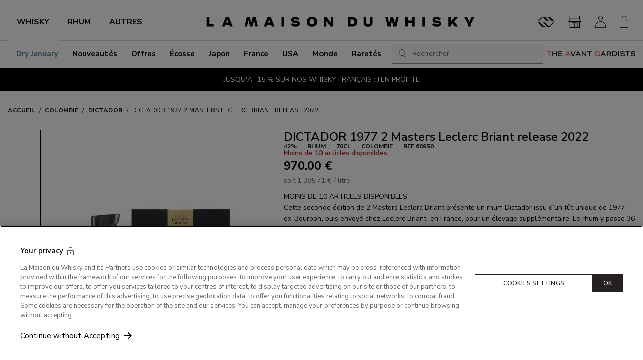

--- FILE ---
content_type: text/html; charset=utf-8
request_url: https://www.whisky.fr/dictador-1980-2-masters-leclers-briant-release-2022.html
body_size: 68104
content:
<!DOCTYPE html><html prefix="og: https://ogp.me/ns#" lang="fr"><head><meta charSet="utf-8"/><link rel="shortcut icon" href="/favicon.ico"/><meta name="viewport" content="initial-scale=1.0, width=device-width"/><meta name="google-site-verification" content="OHap45dh1fflZkXrf5zU6rOKxUyNG_ymNPMoLR33HrY"/><title>DICTADOR 1977 2 Masters Leclerc Briant release 2022 42% - 0.7 - Colombie - Maison du Whisky</title><meta name="description" content="Vous recherchez un DICTADOR 1977 2 Masters Leclerc Briant release 2022 ? Le meilleur choix de rhum DICTADOR 70cL. Produit en stock - A saisir dès maintenant !"/><link rel="canonical" href="https://www.whisky.fr/dictador-1980-2-masters-leclers-briant-release-2022.html"/><link rel="alternate" hrefLang="fr" href="https://www.whisky.fr/dictador-1980-2-masters-leclers-briant-release-2022.html"/><link rel="alternate" hrefLang="en" href="https://www.whisky.fr/en/dictador-1980-2-masters-leclers-briant-release-2022.html"/><meta property="og:title" content="DICTADOR 1977 2 Masters Leclerc Briant release 2022 42% - 0.7 - Colombie - Maison du Whisky"/><meta property="og:type" content="website"/><meta property="og:description" content="Vous recherchez un DICTADOR 1977 2 Masters Leclerc Briant release 2022 ? Le meilleur choix de rhum DICTADOR 70cL. Produit en stock - A saisir dès maintenant !"/><meta property="og:url" content="dictador-1980-2-masters-leclers-briant-release-2022.html"/><meta property="og:site_name" content="La Maison du Whisky"/><meta property="og:image" content="https://cdn.prod2.whisky.fr/media/lmdw/lmdw_large/60950_15_md0605___c0b273a01eb92892.webp"/><meta name="twitter:card" content="summary"/><meta name="twitter:site" content="@whisky_fr"/><meta name="twitter:image" content="https://cdn.prod2.whisky.fr/media/lmdw/lmdw_large/60950_15_md0605___c0b273a01eb92892.webp"/><meta name="thumbnail" content="https://cdn.prod2.whisky.fr/media/lmdw/lmdw_large/60950_15_md0605___c0b273a01eb92892.webp"/><link rel="preload" as="image" type="image/webp" imageSrcSet="https://cdn.prod2.whisky.fr/media/lmdw/lmdw_mini/60950_15_md0605___c0b273a01eb92892.webp 60w, https://cdn.prod2.whisky.fr/media/lmdw/lmdw_small/60950_15_md0605___c0b273a01eb92892.webp 100w, https://cdn.prod2.whisky.fr/media/lmdw/lmdw_thumbnail/60950_15_md0605___c0b273a01eb92892.webp 256w, https://cdn.prod2.whisky.fr/media/lmdw/lmdw_carousel/60950_15_md0605___c0b273a01eb92892.webp 300w, https://cdn.prod2.whisky.fr/media/lmdw/lmdw_medium/60950_15_md0605___c0b273a01eb92892.webp 364w, https://cdn.prod2.whisky.fr/media/lmdw/lmdw_large/60950_15_md0605___c0b273a01eb92892.webp 675w" imageSizes="(max-width: 358px) 63vw, (max-width: 575px) 63vw, (max-width: 767px) 47vw, (max-width: 991px) 36vw, (max-width: 1360px) 26vw, 362px" fetchpriority="high"/><meta name="next-head-count" content="21"/><link rel="preconnect" href="https://fonts.googleapis.com"/><link rel="preconnect" href="https://fonts.gstatic.com" crossorigin=""/><link rel="preconnect" href="https://fonts.gstatic.com" crossorigin /><link data-next-font="size-adjust" rel="preconnect" href="/" crossorigin="anonymous"/><script id="optanon-wrapper" type="text/javascript" data-nscript="beforeInteractive">
            function OptanonWrapper() {
              const onetrustPolicyTitleImage = document.querySelector("#onetrust-policy-title > img");

              if (onetrustPolicyTitleImage) {
                onetrustPolicyTitleImage.setAttribute("width", "400");
                onetrustPolicyTitleImage.setAttribute("height", "53");
              }
            }
          </script><link rel="preload" href="https://cloudfront.whisky.fr/_next/static/css/f0ff6bbd8c057680.css" as="style"/><link rel="stylesheet" href="https://cloudfront.whisky.fr/_next/static/css/f0ff6bbd8c057680.css" data-n-g=""/><noscript data-n-css=""></noscript><script defer="" nomodule="" src="https://cloudfront.whisky.fr/_next/static/chunks/polyfills-42372ed130431b0a.js"></script><script src="https://cdn.cookielaw.org/consent/d57e8176-145a-4e21-86da-415db7dfba0c/OtAutoBlock.js" type="text/javascript" defer="" data-nscript="beforeInteractive"></script><script src="https://cdn.cookielaw.org/scripttemplates/otSDKStub.js" type="text/javascript" charSet="UTF-8" data-domain-script="d57e8176-145a-4e21-86da-415db7dfba0c" defer="" data-nscript="beforeInteractive"></script><script defer="" src="https://cloudfront.whisky.fr/_next/static/chunks/4386-4997cd182b4521b9.js"></script><script defer="" src="https://cloudfront.whisky.fr/_next/static/chunks/9903-c24aab96b66535be.js"></script><script defer="" src="https://cloudfront.whisky.fr/_next/static/chunks/5793-0e2e78260986074d.js"></script><script defer="" src="https://cloudfront.whisky.fr/_next/static/chunks/8870.1e90e58d8243d284.js"></script><script defer="" src="https://cloudfront.whisky.fr/_next/static/chunks/842-7d87280a659bff8f.js"></script><script defer="" src="https://cloudfront.whisky.fr/_next/static/chunks/4452-cbb65c1a96f5e584.js"></script><script defer="" src="https://cloudfront.whisky.fr/_next/static/chunks/379-b370ec6dc220f9b9.js"></script><script defer="" src="https://cloudfront.whisky.fr/_next/static/chunks/8261.4f0e7621812bdda4.js"></script><script defer="" src="https://cloudfront.whisky.fr/_next/static/chunks/1384.2ce270b4ed629f68.js"></script><script src="https://cloudfront.whisky.fr/_next/static/chunks/webpack-b03dd593fad0c9a9.js" defer=""></script><script src="https://cloudfront.whisky.fr/_next/static/chunks/framework-209d3e72d93be055.js" defer=""></script><script src="https://cloudfront.whisky.fr/_next/static/chunks/main-3b318a1b2df4de38.js" defer=""></script><script src="https://cloudfront.whisky.fr/_next/static/chunks/pages/_app-c5ae1024f0b23284.js" defer=""></script><script src="https://cloudfront.whisky.fr/_next/static/chunks/7256-9406c1ae5a9ca213.js" defer=""></script><script src="https://cloudfront.whisky.fr/_next/static/chunks/9539-183cbe45952c2ab0.js" defer=""></script><script src="https://cloudfront.whisky.fr/_next/static/chunks/7847-d6a59b2c50db2a46.js" defer=""></script><script src="https://cloudfront.whisky.fr/_next/static/chunks/7421-d024ef4a1f3e68b2.js" defer=""></script><script src="https://cloudfront.whisky.fr/_next/static/chunks/1587-b378147886072b5c.js" defer=""></script><script src="https://cloudfront.whisky.fr/_next/static/chunks/1538-d977769e0ef614df.js" defer=""></script><script src="https://cloudfront.whisky.fr/_next/static/chunks/7245-b594061f836838ac.js" defer=""></script><script src="https://cloudfront.whisky.fr/_next/static/chunks/994-96e736562d668c6a.js" defer=""></script><script src="https://cloudfront.whisky.fr/_next/static/chunks/5792-9cb0658dc4d79154.js" defer=""></script><script src="https://cloudfront.whisky.fr/_next/static/chunks/8785-7764bdd0d2e4b806.js" defer=""></script><script src="https://cloudfront.whisky.fr/_next/static/chunks/pages/%5B...slug%5D-5724526eb23878c0.js" defer=""></script><script src="https://cloudfront.whisky.fr/_next/static/nJqXfwK7VXuiDbZx_p7Nc/_buildManifest.js" defer=""></script><script src="https://cloudfront.whisky.fr/_next/static/nJqXfwK7VXuiDbZx_p7Nc/_ssgManifest.js" defer=""></script><style data-styled="" data-styled-version="6.1.8">.btLlMO{display:-webkit-box;display:-webkit-flex;display:-ms-flexbox;display:flex;-webkit-align-items:center;-webkit-box-align:center;-ms-flex-align:center;align-items:center;color:#333333;font-size:24px;}/*!sc*/
.btLlMO::before{margin:0!important;}/*!sc*/
.ijvIIm{display:-webkit-box;display:-webkit-flex;display:-ms-flexbox;display:flex;-webkit-align-items:center;-webkit-box-align:center;-ms-flex-align:center;align-items:center;color:#333333;font-size:20px;}/*!sc*/
.ijvIIm::before{margin:0!important;}/*!sc*/
.bJEuFC{display:-webkit-box;display:-webkit-flex;display:-ms-flexbox;display:flex;-webkit-align-items:center;-webkit-box-align:center;-ms-flex-align:center;align-items:center;color:currentColor;font-size:18px;}/*!sc*/
.bJEuFC::before{margin:0!important;}/*!sc*/
.feZerd{display:-webkit-box;display:-webkit-flex;display:-ms-flexbox;display:flex;-webkit-align-items:center;-webkit-box-align:center;-ms-flex-align:center;align-items:center;color:#333333;font-size:32px;}/*!sc*/
.feZerd::before{margin:0!important;}/*!sc*/
.fqqaGc{display:-webkit-box;display:-webkit-flex;display:-ms-flexbox;display:flex;-webkit-align-items:center;-webkit-box-align:center;-ms-flex-align:center;align-items:center;color:currentColor;font-size:21px;}/*!sc*/
.fqqaGc::before{margin:0!important;}/*!sc*/
.jIrbxl{display:-webkit-box;display:-webkit-flex;display:-ms-flexbox;display:flex;-webkit-align-items:center;-webkit-box-align:center;-ms-flex-align:center;align-items:center;color:currentColor;font-size:24px;}/*!sc*/
.jIrbxl::before{margin:0!important;}/*!sc*/
data-styled.g1[id="sc-266881dc-0"]{content:"btLlMO,ijvIIm,bJEuFC,feZerd,fqqaGc,jIrbxl,"}/*!sc*/
.axgYM{display:-webkit-box;display:-webkit-flex;display:-ms-flexbox;display:flex;-webkit-align-items:center;-webkit-box-align:center;-ms-flex-align:center;align-items:center;background-color:transparent;border:none;margin:0;padding:0;}/*!sc*/
.fsoRuh{display:-webkit-box;display:-webkit-flex;display:-ms-flexbox;display:flex;-webkit-align-items:center;-webkit-box-align:center;-ms-flex-align:center;align-items:center;background-color:transparent;border:none;margin:0;padding:0;}/*!sc*/
.fsoRuh:hover{opacity:0.7;}/*!sc*/
data-styled.g2[id="sc-266881dc-1"]{content:"axgYM,fsoRuh,"}/*!sc*/
.hEClxl:hover,.hEClxl:focus{-webkit-text-decoration:underline;text-decoration:underline;}/*!sc*/
.hEClxl:active{color:var(--link-active-color);}/*!sc*/
.hEClxl.is-big{text-transform:uppercase;}/*!sc*/
.hEClxl.is-primary,.hEClxl.is-secondary,.hEClxl.is-ternary{display:-webkit-box;display:-webkit-flex;display:-ms-flexbox;display:flex;-webkit-box-pack:center;-ms-flex-pack:center;-webkit-justify-content:center;justify-content:center;-webkit-align-items:center;-webkit-box-align:center;-ms-flex-align:center;align-items:center;text-transform:uppercase;text-align:center;font-size:0.75rem;font-weight:600;text-align:center;line-height:1;padding:1.125rem 0.75rem;-webkit-transition:background-color 0.3s ease-in,border-color 0.3s ease-in,color 0.3s ease-in;transition:background-color 0.3s ease-in,border-color 0.3s ease-in,color 0.3s ease-in;letter-spacing:0.05em;border-radius:var(--button-border-radius);-webkit-text-decoration:none;text-decoration:none;}/*!sc*/
@media (min-width: 992px){.hEClxl.is-primary,.hEClxl.is-secondary,.hEClxl.is-ternary{padding:0.875rem 1.25rem;}}/*!sc*/
.hEClxl.is-primary.is-fullWidth,.hEClxl.is-secondary.is-fullWidth,.hEClxl.is-ternary.is-fullWidth{width:100%;}/*!sc*/
.hEClxl.is-primary.is-big,.hEClxl.is-secondary.is-big,.hEClxl.is-ternary.is-big{padding:18px 30px;}/*!sc*/
@media (min-width: 992px){.hEClxl.is-primary.is-big,.hEClxl.is-secondary.is-big,.hEClxl.is-ternary.is-big{font-size:0.875rem;}}/*!sc*/
.hEClxl.is-primary{color:var(--button-primary-text-color);background-color:var(--button-primary-bg-color);border:1px solid var(--button-primary-border-color);}/*!sc*/
.hEClxl.is-primary:not([disabled]):hover,.hEClxl.is-primary:not([disabled]):focus{color:var(--button-primary-text-color-hover);background-color:var(--button-primary-bg-color-hover);border-color:var(--button-primary-border-color-hover);}/*!sc*/
.hEClxl.is-primary:active{background-color:var(--button-primary-bg-color-active);border-color:var(--button-primary-border-color-active);}/*!sc*/
.hEClxl.is-secondary{--loader-color:var(--loader-color-light);color:var(--button-secondary-text-color);background-color:var(--button-secondary-bg-color);border:1px solid var(--button-secondary-border-color);}/*!sc*/
.hEClxl.is-secondary:not([disabled]):hover,.hEClxl.is-secondary:not([disabled]):focus{color:var(--button-secondary-text-color-hover);background-color:var(--button-secondary-bg-color-hover);border-color:var(--button-secondary-border-color-hover);}/*!sc*/
.hEClxl.is-secondary:active{background-color:var(--button-secondary-bg-color-active);border-color:var(--button-secondary-border-color-active);}/*!sc*/
.hEClxl.is-ternary{color:var(--button-ternary-text-color);background-color:var(--button-ternary-bg-color);border-color:var(--button-ternary-border-color);}/*!sc*/
.hEClxl.is-ternary:not([disabled]):hover,.hEClxl.is-ternary:not([disabled]):focus{color:var(--button-ternary-text-color-hover);background-color:var(--button-ternary-bg-color-hover);border-color:var(--button-ternary-border-color-hover);}/*!sc*/
.hEClxl.is-ternary:active{background-color:var(--button-ternary-bg-color-active);border-color:var(--button-ternary-border-color-active);}/*!sc*/
.hEClxl.is-link{-webkit-text-decoration:underline;text-decoration:underline;}/*!sc*/
.hEClxl.is-link:hover,.hEClxl.is-link:focus{-webkit-text-decoration:none;text-decoration:none;}/*!sc*/
.hEClxl.has-icon{position:relative;padding-right:24px;}/*!sc*/
.hEClxl.has-icon .sc-266881dc-0{position:absolute;right:0;top:50%;-webkit-transform:translateY(-50%);-moz-transform:translateY(-50%);-ms-transform:translateY(-50%);transform:translateY(-50%);}/*!sc*/
.hEClxl.is-borderless{border-color:transparent;}/*!sc*/
.hEClxl.is-borderless:hover,.hEClxl.is-borderless:focus{border-color:transparent;}/*!sc*/
.hEClxl.is-round{height:2.5rem;width:2.5rem;-webkit-box-pack:center;-ms-flex-pack:center;-webkit-justify-content:center;justify-content:center;-webkit-align-items:center;-webkit-box-align:center;-ms-flex-align:center;align-items:center;border-radius:50px;}/*!sc*/
.hEClxl.is-round svg{height:1.125rem;-webkit-flex-shrink:0;-ms-flex-negative:0;flex-shrink:0;}/*!sc*/
.hEClxl.is-reset:hover,.hEClxl.is-reset:focus{-webkit-text-decoration:none;text-decoration:none;}/*!sc*/
.hEClxl.is-small{padding:7px 12px;}/*!sc*/
.hEClxl.is-fullWidth{width:100%;}/*!sc*/
.hEClxl.is-centered{margin-left:auto;margin-right:auto;}/*!sc*/
.hEClxl.is-expanded::before{content:"";position:absolute;inset:0;display:block;}/*!sc*/
data-styled.g3[id="sc-15177f72-0"]{content:"hEClxl,"}/*!sc*/
.ekaaaM:hover,.ekaaaM:focus{-webkit-text-decoration:underline;text-decoration:underline;}/*!sc*/
.ekaaaM:active{color:var(--link-active-color);}/*!sc*/
.ekaaaM.is-big{text-transform:uppercase;}/*!sc*/
.ekaaaM.is-primary,.ekaaaM.is-secondary,.ekaaaM.is-ternary{display:-webkit-box;display:-webkit-flex;display:-ms-flexbox;display:flex;-webkit-box-pack:center;-ms-flex-pack:center;-webkit-justify-content:center;justify-content:center;-webkit-align-items:center;-webkit-box-align:center;-ms-flex-align:center;align-items:center;text-transform:uppercase;text-align:center;font-size:0.75rem;font-weight:600;text-align:center;line-height:1;padding:1.125rem 0.75rem;-webkit-transition:background-color 0.3s ease-in,border-color 0.3s ease-in,color 0.3s ease-in;transition:background-color 0.3s ease-in,border-color 0.3s ease-in,color 0.3s ease-in;letter-spacing:0.05em;border-radius:var(--button-border-radius);-webkit-text-decoration:none;text-decoration:none;}/*!sc*/
@media (min-width: 992px){.ekaaaM.is-primary,.ekaaaM.is-secondary,.ekaaaM.is-ternary{padding:0.875rem 1.25rem;}}/*!sc*/
.ekaaaM.is-primary.is-fullWidth,.ekaaaM.is-secondary.is-fullWidth,.ekaaaM.is-ternary.is-fullWidth{width:100%;}/*!sc*/
.ekaaaM.is-primary.is-big,.ekaaaM.is-secondary.is-big,.ekaaaM.is-ternary.is-big{padding:18px 30px;}/*!sc*/
@media (min-width: 992px){.ekaaaM.is-primary.is-big,.ekaaaM.is-secondary.is-big,.ekaaaM.is-ternary.is-big{font-size:0.875rem;}}/*!sc*/
.ekaaaM.is-primary{color:var(--button-primary-text-color);background-color:var(--button-primary-bg-color);border:1px solid var(--button-primary-border-color);}/*!sc*/
.ekaaaM.is-primary:not([disabled]):hover,.ekaaaM.is-primary:not([disabled]):focus{color:var(--button-primary-text-color-hover);background-color:var(--button-primary-bg-color-hover);border-color:var(--button-primary-border-color-hover);}/*!sc*/
.ekaaaM.is-primary:active{background-color:var(--button-primary-bg-color-active);border-color:var(--button-primary-border-color-active);}/*!sc*/
.ekaaaM.is-secondary{--loader-color:var(--loader-color-light);color:var(--button-secondary-text-color);background-color:var(--button-secondary-bg-color);border:1px solid var(--button-secondary-border-color);}/*!sc*/
.ekaaaM.is-secondary:not([disabled]):hover,.ekaaaM.is-secondary:not([disabled]):focus{color:var(--button-secondary-text-color-hover);background-color:var(--button-secondary-bg-color-hover);border-color:var(--button-secondary-border-color-hover);}/*!sc*/
.ekaaaM.is-secondary:active{background-color:var(--button-secondary-bg-color-active);border-color:var(--button-secondary-border-color-active);}/*!sc*/
.ekaaaM.is-ternary{color:var(--button-ternary-text-color);background-color:var(--button-ternary-bg-color);border-color:var(--button-ternary-border-color);}/*!sc*/
.ekaaaM.is-ternary:not([disabled]):hover,.ekaaaM.is-ternary:not([disabled]):focus{color:var(--button-ternary-text-color-hover);background-color:var(--button-ternary-bg-color-hover);border-color:var(--button-ternary-border-color-hover);}/*!sc*/
.ekaaaM.is-ternary:active{background-color:var(--button-ternary-bg-color-active);border-color:var(--button-ternary-border-color-active);}/*!sc*/
.ekaaaM.is-link{-webkit-text-decoration:underline;text-decoration:underline;}/*!sc*/
.ekaaaM.is-link:hover,.ekaaaM.is-link:focus{-webkit-text-decoration:none;text-decoration:none;}/*!sc*/
.ekaaaM.has-icon{position:relative;padding-right:24px;}/*!sc*/
.ekaaaM.has-icon .sc-266881dc-0{position:absolute;right:0;top:50%;-webkit-transform:translateY(-50%);-moz-transform:translateY(-50%);-ms-transform:translateY(-50%);transform:translateY(-50%);}/*!sc*/
.ekaaaM.is-borderless{border-color:transparent;}/*!sc*/
.ekaaaM.is-borderless:hover,.ekaaaM.is-borderless:focus{border-color:transparent;}/*!sc*/
.ekaaaM.is-round{height:2.5rem;width:2.5rem;-webkit-box-pack:center;-ms-flex-pack:center;-webkit-justify-content:center;justify-content:center;-webkit-align-items:center;-webkit-box-align:center;-ms-flex-align:center;align-items:center;border-radius:50px;}/*!sc*/
.ekaaaM.is-round svg{height:1.125rem;-webkit-flex-shrink:0;-ms-flex-negative:0;flex-shrink:0;}/*!sc*/
.ekaaaM.is-reset:hover,.ekaaaM.is-reset:focus{-webkit-text-decoration:none;text-decoration:none;}/*!sc*/
.ekaaaM.is-small{padding:7px 12px;}/*!sc*/
.ekaaaM.is-fullWidth{width:100%;}/*!sc*/
.ekaaaM.is-centered{margin-left:auto;margin-right:auto;}/*!sc*/
.ekaaaM.is-expanded::before{content:"";position:absolute;inset:0;display:block;}/*!sc*/
data-styled.g4[id="sc-15177f72-1"]{content:"ekaaaM,"}/*!sc*/
.cJxRsq{display:-webkit-box;display:-webkit-flex;display:-ms-flexbox;display:flex;-webkit-flex-direction:column;-ms-flex-direction:column;flex-direction:column;gap:16px;padding-bottom:16px;}/*!sc*/
data-styled.g7[id="sc-5f855a8a-0"]{content:"cJxRsq,"}/*!sc*/
.hycBWA{background-color:#f3f3f3;aspect-ratio:calc(675 / 900);}/*!sc*/
.is-dark .hycBWA,.hycBWA.is-dark{background-color:var(--theme-light-color);}/*!sc*/
data-styled.g8[id="sc-5f855a8a-1"]{content:"hycBWA,"}/*!sc*/
.bZouxw{background-color:#f3f3f3;height:0.9375rem;width:80%;}/*!sc*/
.is-dark .bZouxw,.bZouxw.is-dark{background-color:var(--theme-light-color);}/*!sc*/
data-styled.g9[id="sc-5f855a8a-2"]{content:"bZouxw,"}/*!sc*/
.emlEJe{background-color:#f3f3f3;height:1.125rem;width:4.375rem;}/*!sc*/
.is-dark .emlEJe,.emlEJe.is-dark{background-color:var(--theme-light-color);}/*!sc*/
data-styled.g10[id="sc-5f855a8a-3"]{content:"emlEJe,"}/*!sc*/
.KlMQp{background-color:#f3f3f3;height:1.125rem;width:20%;max-width:200px;margin-bottom:24px;}/*!sc*/
.is-dark .KlMQp,.KlMQp.is-dark{background-color:var(--theme-light-color);}/*!sc*/
data-styled.g20[id="sc-df0a7f62-0"]{content:"KlMQp,"}/*!sc*/
.bYhUMO{display:-ms-grid;display:grid;-ms-grid-columns:1fr;grid-template-columns:1fr;-ms-grid-column-gap:1rem;grid-column-gap:1rem;max-width:68.75rem;padding:0 15%;margin:0 auto;}/*!sc*/
@media (max-width: 576px){.bYhUMO .sc-5f855a8a-0:nth-child(n + 2){display:none;}}/*!sc*/
@media (min-width: 576px){.bYhUMO .sc-5f855a8a-0:nth-child(n + 3){display:none;}}/*!sc*/
@media (min-width: 768px){.bYhUMO .sc-5f855a8a-0:nth-child(n + 3){display:-webkit-box;display:-webkit-flex;display:-ms-flexbox;display:flex;}.bYhUMO .sc-5f855a8a-0:nth-child(n + 4){display:none;}}/*!sc*/
@media (min-width: 992px){.bYhUMO .sc-5f855a8a-0:nth-child(n + 0){display:-webkit-box;display:-webkit-flex;display:-ms-flexbox;display:flex;}}/*!sc*/
@media (min-width: 576px){.bYhUMO{-ms-grid-columns:repeat(var(--max-cols-mobile),1fr);grid-template-columns:repeat(var(--max-cols-mobile),1fr);padding:0;}}/*!sc*/
@media (min-width: 768px){.bYhUMO{-ms-grid-columns:repeat(var(--max-cols-tablet),1fr);grid-template-columns:repeat(var(--max-cols-tablet),1fr);}}/*!sc*/
@media (min-width: 992px){.bYhUMO{-ms-grid-columns:repeat(var(--max-cols-laptop),1fr);grid-template-columns:repeat(var(--max-cols-laptop),1fr);}}/*!sc*/
data-styled.g21[id="sc-ecf72f25-0"]{content:"bYhUMO,"}/*!sc*/
.jjHZFO{color:inherit;font-weight:700;text-transform:uppercase;scroll-snap-margin-top:70px;scroll-margin-top:70px;font-size:1.25rem;}/*!sc*/
@media (min-width: 576px){.jjHZFO{font-size:1.5rem;}}/*!sc*/
.jjHZFO.is-big{padding:30px 0;border-bottom:1px solid #CFCFCF;margin-bottom:24px;}/*!sc*/
@media (min-width: 992px){.jjHZFO.is-big{margin-bottom:32px;}}/*!sc*/
.jjHZFO.is-mega{font-size:2rem;font-weight:400;line-height:1.1;margin:0;text-transform:uppercase;}/*!sc*/
@media (min-width: 768px){.jjHZFO.is-mega{font-size:3.75rem;}}/*!sc*/
.jjHZFO.is-lower{text-transform:initial;}/*!sc*/
.jjHZFO.is-main{font-size:1.25rem;}/*!sc*/
@media (min-width: 992px){.jjHZFO.is-main{font-size:1.5rem;}}/*!sc*/
.jjHZFO.is-centered{text-align:center;}/*!sc*/
.jjHZFO.is-uppercase{text-transform:uppercase;}/*!sc*/
.idUAqA{color:inherit;font-weight:700;text-transform:uppercase;scroll-snap-margin-top:70px;scroll-margin-top:70px;font-size:1.125rem;text-transform:uppercase;}/*!sc*/
.idUAqA.is-big{padding:30px 0;border-bottom:1px solid #CFCFCF;margin-bottom:24px;}/*!sc*/
@media (min-width: 992px){.idUAqA.is-big{margin-bottom:32px;}}/*!sc*/
.idUAqA.is-mega{font-size:2rem;font-weight:400;line-height:1.1;margin:0;text-transform:uppercase;}/*!sc*/
@media (min-width: 768px){.idUAqA.is-mega{font-size:3.75rem;}}/*!sc*/
.idUAqA.is-lower{text-transform:initial;}/*!sc*/
.idUAqA.is-main{font-size:1.25rem;}/*!sc*/
@media (min-width: 992px){.idUAqA.is-main{font-size:1.5rem;}}/*!sc*/
.idUAqA.is-centered{text-align:center;}/*!sc*/
.idUAqA.is-uppercase{text-transform:uppercase;}/*!sc*/
data-styled.g33[id="sc-1797b2a7-0"]{content:"jjHZFO,idUAqA,"}/*!sc*/
.gptugb{width:100%;padding-bottom:0;margin:0 auto;z-index:2;}/*!sc*/
data-styled.g34[id="sc-cba075b8-0"]{content:"gptugb,"}/*!sc*/
.fcEJtJ{overflow-x:auto;-ms-overflow-style:none;display:-webkit-box;display:-webkit-flex;display:-ms-flexbox;display:flex;-webkit-flex-direction:row;-ms-flex-direction:row;flex-direction:row;-webkit-box-flex-wrap:nowrap;-webkit-flex-wrap:nowrap;-ms-flex-wrap:nowrap;flex-wrap:nowrap;text-transform:uppercase;letter-spacing:0.5px;font-size:0.75rem;font-weight:700;}/*!sc*/
.fcEJtJ::-webkit-scrollbar{height:2px;}/*!sc*/
.fcEJtJ ::-webkit-scrollbar-track{background:#f1f1f1;}/*!sc*/
.fcEJtJ ::-webkit-scrollbar-thumb{background:#bfbfbf;}/*!sc*/
.fcEJtJ ::-webkit-scrollbar-thumb:hover{background:#fff;}/*!sc*/
data-styled.g35[id="sc-cba075b8-1"]{content:"fcEJtJ,"}/*!sc*/
.eiMdlY{-webkit-flex-shrink:0;-ms-flex-negative:0;flex-shrink:0;padding:30px 0;}/*!sc*/
.sc-cba075b8-2+.sc-cba075b8-2{margin-left:8px;}/*!sc*/
.eiMdlY+.eiMdlY::before{content:"/";font-style:normal;font-weight:normal;display:inline-block;-webkit-align-self:center;-ms-flex-item-align:center;-ms-grid-row-align:center;align-self:center;margin-right:8px;}/*!sc*/
.eiMdlY [aria-current]{font-weight:400;}/*!sc*/
data-styled.g36[id="sc-cba075b8-2"]{content:"eiMdlY,"}/*!sc*/
.gKGtZn{list-style:none;margin:0;padding:0;}/*!sc*/
data-styled.g37[id="sc-d410f85e-0"]{content:"gKGtZn,"}/*!sc*/
.hXpcsv{position:absolute;top:10px;left:10px;margin:-1px;padding:16px;width:1px;height:1px;background-color:#FFFFFF;color:inherit;font-size:0.8125rem;clip:rect(1px,1px,1px,1px);-webkit-clip-path:inset(50%);clip-path:inset(50%);overflow:hidden;white-space:nowrap;z-index:300;}/*!sc*/
.hXpcsv:active,.hXpcsv:focus{clip:auto;-webkit-clip-path:none;clip-path:none;height:auto;margin:auto;overflow:visible;width:auto;white-space:normal;outline:1px solid #333333;-webkit-text-decoration:underline;text-decoration:underline;}/*!sc*/
data-styled.g38[id="sc-d410f85e-1"]{content:"hXpcsv,"}/*!sc*/
.glEuzM{display:-webkit-box;display:-webkit-flex;display:-ms-flexbox;display:flex;-webkit-box-pack:center;-ms-flex-pack:center;-webkit-justify-content:center;justify-content:center;-webkit-align-items:center;-webkit-box-align:center;-ms-flex-align:center;align-items:center;text-transform:uppercase;text-align:center;font-size:0.75rem;font-weight:600;text-align:center;line-height:1;padding:1.125rem 0.75rem;-webkit-transition:background-color 0.3s ease-in,border-color 0.3s ease-in,color 0.3s ease-in;transition:background-color 0.3s ease-in,border-color 0.3s ease-in,color 0.3s ease-in;letter-spacing:0.05em;border-radius:var(--button-border-radius);color:var(--button-primary-text-color);background-color:var(--button-primary-bg-color);border:1px solid var(--button-primary-border-color);}/*!sc*/
@media (min-width: 992px){.glEuzM{padding:0.875rem 1.25rem;}}/*!sc*/
.glEuzM.is-fullWidth{width:100%;}/*!sc*/
.glEuzM .sc-dd9d7de9-0{height:1em;}/*!sc*/
.glEuzM:not([disabled]):hover,.glEuzM:not([disabled]):focus{color:var(--button-primary-text-color-hover);background-color:var(--button-primary-bg-color-hover);border-color:var(--button-primary-border-color-hover);}/*!sc*/
.glEuzM:active{background-color:var(--button-primary-bg-color-active);border-color:var(--button-primary-border-color-active);}/*!sc*/
.glEuzM.is-secondary{--loader-color:var(--loader-color-light);color:var(--button-secondary-text-color);background-color:var(--button-secondary-bg-color);border:1px solid var(--button-secondary-border-color);}/*!sc*/
.glEuzM.is-secondary:not([disabled]):hover,.glEuzM.is-secondary:not([disabled]):focus{color:var(--button-secondary-text-color-hover);background-color:var(--button-secondary-bg-color-hover);border-color:var(--button-secondary-border-color-hover);}/*!sc*/
.glEuzM.is-secondary:active{background-color:var(--button-secondary-bg-color-active);border-color:var(--button-secondary-border-color-active);}/*!sc*/
.glEuzM.is-ternary{color:var(--button-ternary-text-color);background-color:var(--button-ternary-bg-color);border-color:var(--button-ternary-border-color);--loader-color:var(--theme-light-color);}/*!sc*/
.glEuzM.is-ternary:not([disabled]):hover,.glEuzM.is-ternary:not([disabled]):focus{color:var(--button-ternary-text-color-hover);background-color:var(--button-ternary-bg-color-hover);border-color:var(--button-ternary-border-color-hover);}/*!sc*/
.glEuzM.is-ternary:active{background-color:var(--button-ternary-bg-color-active);border-color:var(--button-ternary-border-color-active);}/*!sc*/
.glEuzM.is-quaternary{color:var(--button-quaternary-text-color);background-color:var(--button-quaternary-bg-color);border-color:var(--button-quaternary-border-color);}/*!sc*/
.glEuzM.is-quaternary:not([disabled]):hover,.glEuzM.is-quaternary:not([disabled]):focus{color:var(--button-quaternary-text-color-hover);background-color:var(--button-quaternary-bg-color-hover);border-color:var(--button-quaternary-border-color-hover);}/*!sc*/
.glEuzM.is-quaternary:active{background-color:var(--button-quaternary-bg-color-active);border-color:var(--button-quaternary-border-color-active);}/*!sc*/
.glEuzM.is-link{background-color:transparent;color:var(--theme-dark-color);border:0;padding:0;}/*!sc*/
.glEuzM.is-link:hover,.glEuzM.is-link:focus{-webkit-text-decoration:underline;text-decoration:underline;}/*!sc*/
.glEuzM.is-outlined{background-color:transparent;border-color:currentColor;}/*!sc*/
.glEuzM.is-borderless{border-color:transparent;}/*!sc*/
.glEuzM.is-borderless:hover,.glEuzM.is-borderless:focus{border-color:transparent;}/*!sc*/
.glEuzM.is-round{height:2.5rem;width:2.5rem;-webkit-box-pack:center;-ms-flex-pack:center;-webkit-justify-content:center;justify-content:center;-webkit-align-items:center;-webkit-box-align:center;-ms-flex-align:center;align-items:center;border-radius:50px;}/*!sc*/
.glEuzM.is-round svg{height:1.125rem;-webkit-flex-shrink:0;-ms-flex-negative:0;flex-shrink:0;}/*!sc*/
.glEuzM.is-lowercase{text-transform:initial;letter-spacing:initial;}/*!sc*/
.glEuzM.is-bold{font-weight:700;}/*!sc*/
.glEuzM.is-underlined{-webkit-text-decoration:underline;text-decoration:underline;}/*!sc*/
.glEuzM.is-underlined:hover,.glEuzM.is-underlined:focus{-webkit-text-decoration:none;text-decoration:none;}/*!sc*/
.glEuzM.is-big{padding:18px 30px;}/*!sc*/
@media (min-width: 992px){.glEuzM.is-big{font-size:0.875rem;}}/*!sc*/
.glEuzM.is-even{padding:23px 25px;}/*!sc*/
.glEuzM.is-fullwidth{width:100%;}/*!sc*/
.glEuzM.is-productSwap{color:var(--button-primary-text-color);background-color:var(--button-primary-bg-color);border:1px solid var(--button-primary-border-color);}/*!sc*/
.glEuzM.is-productSwap:not([disabled]):hover,.glEuzM.is-productSwap:not([disabled]):focus{color:var(--button-primary-text-color-hover);background-color:var(--button-primary-bg-color-hover);border-color:var(--button-primary-border-color-hover);}/*!sc*/
.glEuzM.is-productSwap:active{background-color:var(--button-primary-bg-color-active);border-color:var(--button-primary-border-color-active);}/*!sc*/
@media (min-width: 992px){.glEuzM.is-productSwap{--loader-color:var(--loader-color-light);color:var(--button-secondary-text-color);background-color:var(--button-secondary-bg-color);border:1px solid var(--button-secondary-border-color);}.glEuzM.is-productSwap:not([disabled]):hover,.glEuzM.is-productSwap:not([disabled]):focus{color:var(--button-secondary-text-color-hover);background-color:var(--button-secondary-bg-color-hover);border-color:var(--button-secondary-border-color-hover);}.glEuzM.is-productSwap:active{background-color:var(--button-secondary-bg-color-active);border-color:var(--button-secondary-border-color-active);}}/*!sc*/
.glEuzM.is-productSwap.is-secondary{--loader-color:var(--loader-color-light);color:var(--button-secondary-text-color);background-color:var(--button-secondary-bg-color);border:1px solid var(--button-secondary-border-color);}/*!sc*/
.glEuzM.is-productSwap.is-secondary:not([disabled]):hover,.glEuzM.is-productSwap.is-secondary:not([disabled]):focus{color:var(--button-secondary-text-color-hover);background-color:var(--button-secondary-bg-color-hover);border-color:var(--button-secondary-border-color-hover);}/*!sc*/
.glEuzM.is-productSwap.is-secondary:active{background-color:var(--button-secondary-bg-color-active);border-color:var(--button-secondary-border-color-active);}/*!sc*/
@media (min-width: 992px){.glEuzM.is-productSwap.is-secondary{color:var(--button-primary-text-color);background-color:var(--button-primary-bg-color);border:1px solid var(--button-primary-border-color);}.glEuzM.is-productSwap.is-secondary:not([disabled]):hover,.glEuzM.is-productSwap.is-secondary:not([disabled]):focus{color:var(--button-primary-text-color-hover);background-color:var(--button-primary-bg-color-hover);border-color:var(--button-primary-border-color-hover);}.glEuzM.is-productSwap.is-secondary:active{background-color:var(--button-primary-bg-color-active);border-color:var(--button-primary-border-color-active);}}/*!sc*/
.glEuzM.is-fullWidth{width:100%;}/*!sc*/
.glEuzM.is-centered{margin-right:auto;margin-left:auto;}/*!sc*/
.glEuzM[disabled]{color:var(--button-disabled-text-color);border-color:var(--button-disabled-border-color);background-color:var(--button-disabled-bg-color);}/*!sc*/
data-styled.g40[id="sc-cc493cff-0"]{content:"glEuzM,"}/*!sc*/
.jPiXmQ{width:100%;}/*!sc*/
data-styled.g41[id="sc-95a2709b-0"]{content:"jPiXmQ,"}/*!sc*/
.bggwcz{text-align:center;font-size:1.125rem;font-weight:700;}/*!sc*/
@media (max-width: 992px){.bggwcz{margin-top:30px;}}/*!sc*/
.bggwcz.has-separatorTop{padding-top:32px;border-top:1px solid #8f8f8f;}/*!sc*/
.bggwcz.is-footer{display:-webkit-box;display:-webkit-flex;display:-ms-flexbox;display:flex;-webkit-flex-direction:column-reverse;-ms-flex-direction:column-reverse;flex-direction:column-reverse;font-size:0.8125rem;}/*!sc*/
@media (min-width: 992px){.bggwcz.is-footer{-webkit-flex-direction:column;-ms-flex-direction:column;flex-direction:column;}}/*!sc*/
data-styled.g50[id="sc-dfa9a371-0"]{content:"bggwcz,"}/*!sc*/
.kDYgyr{display:-webkit-box;display:-webkit-flex;display:-ms-flexbox;display:flex;-webkit-box-pack:center;-ms-flex-pack:center;-webkit-justify-content:center;justify-content:center;margin:0;padding:0;}/*!sc*/
.kDYgyr:hover svg{opacity:0.6;}/*!sc*/
@media (min-width: 992px){.kDYgyr{-webkit-box-pack:start;-ms-flex-pack:start;-webkit-justify-content:flex-start;justify-content:flex-start;}.is-centered .kDYgyr{-webkit-box-pack:center;-ms-flex-pack:center;-webkit-justify-content:center;justify-content:center;}}/*!sc*/
.kDYgyr.is-footer{-webkit-box-pack:center;-ms-flex-pack:center;-webkit-justify-content:center;justify-content:center;}/*!sc*/
@media (min-width: 992px){.kDYgyr.is-footer{-webkit-box-pack:start;-ms-flex-pack:start;-webkit-justify-content:flex-start;justify-content:flex-start;}}/*!sc*/
data-styled.g51[id="sc-dfa9a371-1"]{content:"kDYgyr,"}/*!sc*/
.iGlVmY{list-style-type:none;}/*!sc*/
.iGlVmY:not(:first-of-type){margin-left:16px;}/*!sc*/
.iGlVmY svg{height:2.1875rem;width:2.1875rem;-webkit-transition:opacity 0.3s linear;transition:opacity 0.3s linear;}/*!sc*/
.is-small .iGlVmY svg{height:1.5625rem;width:1.5625rem;}/*!sc*/
.iGlVmY:hover svg,.iGlVmY:focus svg{opacity:1;}/*!sc*/
data-styled.g52[id="sc-dfa9a371-2"]{content:"iGlVmY,"}/*!sc*/
.bQegdN{font-weight:700;font-size:0.9375rem;text-align:left;}/*!sc*/
.is-footer .bQegdN{text-align:center;}/*!sc*/
@media (min-width: 992px){.is-footer .bQegdN{text-align:left;}}/*!sc*/
.is-centered .bQegdN{text-align:center;}/*!sc*/
data-styled.g54[id="sc-dfa9a371-4"]{content:"bQegdN,"}/*!sc*/
.fAqHfT.fAqHfT{color:var(--theme-ligh-color);padding:0px;}/*!sc*/
data-styled.g55[id="sc-dfa9a371-5"]{content:"fAqHfT,"}/*!sc*/
.fcZLnq{max-width:100%;padding-left:15px;padding-right:15px;}/*!sc*/
@media (min-width: 1350px){.fcZLnq{max-width:1350px;padding-left:0;padding-right:0;}}/*!sc*/
.fcZLnq.has-noGutterSmall{padding-right:0;padding-left:0;}/*!sc*/
@media (min-width: 992px){.fcZLnq.has-noGutterSmall{padding-left:16px;padding-right:16px;}}/*!sc*/
data-styled.g56[id="sc-aa633136-0"]{content:"fcZLnq,"}/*!sc*/
.jioldE.is-main{-webkit-order:-1;-ms-flex-order:-1;order:-1;padding:0 16px;margin:0 auto;-webkit-flex-shrink:1;-ms-flex-negative:1;flex-shrink:1;}/*!sc*/
@media (min-width: 992px){.jioldE.is-main{display:-webkit-box;display:-webkit-flex;display:-ms-flexbox;display:flex;-webkit-box-pack:center;-ms-flex-pack:center;-webkit-justify-content:center;justify-content:center;-webkit-align-items:center;-webkit-box-align:center;-ms-flex-align:center;align-items:center;-webkit-flex-basis:100%;-ms-flex-preferred-size:100%;flex-basis:100%;padding:0;}}/*!sc*/
@media (min-width: 1200px){.jioldE.is-main{display:block;-webkit-flex-basis:auto;-ms-flex-preferred-size:auto;flex-basis:auto;-webkit-order:initial;-ms-flex-order:initial;order:initial;}}/*!sc*/
.jioldE.is-small{-webkit-flex-shrink:0;-ms-flex-negative:0;flex-shrink:0;}/*!sc*/
.jioldE .accordion-wrapper{padding:16px;border-top:1px solid #d8d8d8;border-bottom:1px solid #d8d8d8;}/*!sc*/
@media (min-width: 992px){.jioldE .accordion-wrapper{padding:0;border:0;}.jioldE .accordion-wrapper .item{height:initial!important;}}/*!sc*/
.jioldE+.jioldE .accordion-wrapper{border-top:0;}/*!sc*/
@media (min-width: 992px){.jioldE .accordion-icon-button{display:none;}}/*!sc*/
data-styled.g57[id="sc-fbab86cd-0"]{content:"jioldE,"}/*!sc*/
.kzlbmi{display:-webkit-box;display:-webkit-flex;display:-ms-flexbox;display:flex;-webkit-flex-direction:column;-ms-flex-direction:column;flex-direction:column;}/*!sc*/
.kzlbmi.is-centered{-webkit-box-pack:center;-ms-flex-pack:center;-webkit-justify-content:center;justify-content:center;}/*!sc*/
data-styled.g58[id="sc-28685400-0"]{content:"kzlbmi,"}/*!sc*/
.doXFut{font-size:1rem;font-weight:700;text-align:center;text-transform:uppercase;margin:0;}/*!sc*/
@media (min-width: 992px){.doXFut{text-align:left;text-transform:uppercase;margin-bottom:8px;}}/*!sc*/
.is-centered .doXFut{text-align:center;}/*!sc*/
data-styled.g59[id="sc-28685400-1"]{content:"doXFut,"}/*!sc*/
.jbyuIK{display:-ms-grid;display:grid;-ms-grid-rows:0fr;grid-template-rows:0fr;-webkit-transition:grid-template-rows var(--slide-duration) ease-in-out;transition:grid-template-rows var(--slide-duration) ease-in-out;}/*!sc*/
.jbyuIK.is-open{-ms-grid-rows:1fr;grid-template-rows:1fr;}/*!sc*/
@media (min-width: 992px){.jbyuIK.is-collapsed{-ms-grid-rows:0;grid-template-rows:0;}}/*!sc*/
@media (min-width: 992px){.jbyuIK.is-onlyMobile{-ms-grid-rows:1fr;grid-template-rows:1fr;}}/*!sc*/
data-styled.g60[id="sc-300728d9-0"]{content:"jbyuIK,"}/*!sc*/
.cxbkUi{overflow:hidden;}/*!sc*/
.is-onlyMobile .cxbkUi{overflow:auto;}/*!sc*/
data-styled.g61[id="sc-300728d9-1"]{content:"cxbkUi,"}/*!sc*/
.dZdZQg{position:relative;display:-webkit-box;display:-webkit-flex;display:-ms-flexbox;display:flex;-webkit-flex-direction:row;-ms-flex-direction:row;flex-direction:row;-webkit-box-pack:justify;-webkit-justify-content:space-between;justify-content:space-between;-webkit-align-items:center;-webkit-box-align:center;-ms-flex-align:center;align-items:center;}/*!sc*/
data-styled.g64[id="sc-813a1935-1"]{content:"dZdZQg,"}/*!sc*/
.zUJTs{background:transparent;border:0;}/*!sc*/
.zUJTs::after{position:absolute;inset:0;display:block;content:"";}/*!sc*/
.zUJTs i{color:currentColor;}/*!sc*/
data-styled.g67[id="sc-813a1935-4"]{content:"zUJTs,"}/*!sc*/
.cOgJPe{font-size:0.9375rem;font-weight:700;text-transform:uppercase;}/*!sc*/
data-styled.g68[id="sc-297ee874-0"]{content:"cOgJPe,"}/*!sc*/
.kCFRgr{box-sizing:border-box;display:-webkit-box;display:-webkit-flex;display:-ms-flexbox;display:flex;-webkit-box-pack:justify;-webkit-justify-content:space-between;justify-content:space-between;-webkit-align-items:center;-webkit-box-align:center;-ms-flex-align:center;align-items:center;-webkit-transition:color 0.3s ease;transition:color 0.3s ease;}/*!sc*/
@media (min-width: 992px){.kCFRgr{padding:2px 0;}.kCFRgr:hover,.kCFRgr:focus{-webkit-text-decoration:underline;text-decoration:underline;}}/*!sc*/
data-styled.g70[id="sc-f8f787a4-1"]{content:"kCFRgr,"}/*!sc*/
.dXlqke{display:-webkit-box;display:-webkit-flex;display:-ms-flexbox;display:flex;-webkit-align-items:center;-webkit-box-align:center;-ms-flex-align:center;align-items:center;}/*!sc*/
data-styled.g72[id="sc-f8f787a4-3"]{content:"dXlqke,"}/*!sc*/
.ipEZCK{margin-top:20px;padding:0;list-style:none;}/*!sc*/
@media (min-width: 992px){.ipEZCK{margin-top:0;}}/*!sc*/
.ipEZCK li+li{border-top:1px solid currentColor;}/*!sc*/
@media (min-width: 992px){.ipEZCK li+li{border:0;}}/*!sc*/
.ipEZCK a,.ipEZCK button{min-height:2.5rem;}/*!sc*/
@media (min-width: 992px){.ipEZCK a,.ipEZCK a p{display:-webkit-inline-box;display:-webkit-inline-flex;display:-ms-inline-flexbox;display:inline-flex;}.ipEZCK a,.ipEZCK button{min-height:initial;}.ipEZCK a>div,.ipEZCK button>div{color:#FFFFFF;}.ipEZCK a i,.ipEZCK button i{display:none;}}/*!sc*/
data-styled.g75[id="sc-c50433c4-0"]{content:"ipEZCK,"}/*!sc*/
.kJSVCP{--background-color:#000000;--spread-bg-color:var(--background-color);letter-spacing:1px;color:#FFFFFF;text-align:center;font-size:0.75rem;text-transform:uppercase;background-color:#000000;padding:8px;z-index:11;}/*!sc*/
.kJSVCP.has-space{margin-bottom:140px;}/*!sc*/
@media (min-width: 992px){.kJSVCP.has-space{margin-bottom:0;}}/*!sc*/
@media (min-width: 992px){.kJSVCP{font-size:0.875rem;padding:8px 24px;}}/*!sc*/
data-styled.g76[id="sc-3f57cf78-0"]{content:"kJSVCP,"}/*!sc*/
.jKCVsF{display:-webkit-box;display:-webkit-flex;display:-ms-flexbox;display:flex;-webkit-flex-direction:column;-ms-flex-direction:column;flex-direction:column;-webkit-align-items:center;-webkit-box-align:center;-ms-flex-align:center;align-items:center;max-width:40.625rem;width:-webkit-fit-content;width:-moz-fit-content;width:fit-content;text-align:center;font-size:0.75rem;padding:8px;margin:0 auto;}/*!sc*/
@media (min-width: 768px){.jKCVsF{-webkit-flex-direction:row;-ms-flex-direction:row;flex-direction:row;-webkit-box-pack:justify;-webkit-justify-content:space-between;justify-content:space-between;-webkit-align-items:flex-start;-webkit-box-align:flex-start;-ms-flex-align:flex-start;align-items:flex-start;text-align:left;padding:8px 16px;}}/*!sc*/
data-styled.g77[id="sc-5f85bbd3-0"]{content:"jKCVsF,"}/*!sc*/
.huvmdd{margin-bottom:8px;}/*!sc*/
data-styled.g78[id="sc-5f85bbd3-1"]{content:"huvmdd,"}/*!sc*/
.cygfvs{-webkit-flex-shrink:1;-ms-flex-negative:1;flex-shrink:1;font-size:0.75rem;line-height:1.2;margin-left:8px;}/*!sc*/
@media (min-width: 768px){.cygfvs{font-size:0.875rem;}}/*!sc*/
data-styled.g79[id="sc-5f85bbd3-2"]{content:"cygfvs,"}/*!sc*/
.bWeZij{font-weight:700;margin-bottom:4px;}/*!sc*/
data-styled.g80[id="sc-5f85bbd3-3"]{content:"bWeZij,"}/*!sc*/
.xzzEX{font-size:0.5rem;margin-top:4px;}/*!sc*/
data-styled.g81[id="sc-5f85bbd3-4"]{content:"xzzEX,"}/*!sc*/
.kKWvHy{color:#A21C25;font-size:0.875rem;font-weight:700;}/*!sc*/
.kKWvHy.is-right{text-align:right;}/*!sc*/
data-styled.g85[id="sc-b55e3b11-0"]{content:"kKWvHy,"}/*!sc*/
.tfnKa{position:absolute;top:50%;left:0.625rem;-webkit-transform:translateY(-50%);-moz-transform:translateY(-50%);-ms-transform:translateY(-50%);transform:translateY(-50%);line-height:1em;transform-origin:left;-webkit-transition:0.3s;transition:0.3s;pointer-events:none;}/*!sc*/
data-styled.g86[id="sc-72db7c44-0"]{content:"tfnKa,"}/*!sc*/
.fVCfmU{display:none;}/*!sc*/
.fVCfmU.is-invalid,.is-invalid .fVCfmU{display:block;}/*!sc*/
.fVCfmU.is-dark,.is-dark .fVCfmU{color:inherit;border-color:inherit;}/*!sc*/
data-styled.g87[id="sc-72db7c44-1"]{content:"fVCfmU,"}/*!sc*/
.goHzhl{position:relative;display:-webkit-box;display:-webkit-flex;display:-ms-flexbox;display:flex;-webkit-flex-direction:column;-ms-flex-direction:column;flex-direction:column;}/*!sc*/
data-styled.g88[id="sc-72db7c44-2"]{content:"goHzhl,"}/*!sc*/
.bxSvcx{display:-webkit-box;display:-webkit-flex;display:-ms-flexbox;display:flex;-webkit-flex-direction:column;-ms-flex-direction:column;flex-direction:column;gap:5px;}/*!sc*/
.bxSvcx:has(input:not(input:placeholder-shown)) .sc-72db7c44-0,.bxSvcx:has(input:-webkit-autofill) .sc-72db7c44-0,.bxSvcx:has(input:focus) .sc-72db7c44-0,.bxSvcx:has(textarea:not(textarea:placeholder-shown)) .sc-72db7c44-0,.bxSvcx:has(textarea:-webkit-autofill) .sc-72db7c44-0,.bxSvcx:has(input:focus) .sc-72db7c44-0,.bxSvcx:has(select:not(select:placeholder-shown)) .sc-72db7c44-0,.bxSvcx:has(select:-webkit-autofill) .sc-72db7c44-0,.bxSvcx:has(input:focus) .sc-72db7c44-0{top:20%;-webkit-transform:translateY(-20%) scale(0.8);-moz-transform:translateY(-20%) scale(0.8);-ms-transform:translateY(-20%) scale(0.8);transform:translateY(-20%) scale(0.8);z-index:3;}/*!sc*/
.bxSvcx.is-invalid{color:#A21C25;}/*!sc*/
.is-dark .bxSvcx{color:var(--theme-light-color);}/*!sc*/
data-styled.g89[id="sc-72db7c44-3"]{content:"bxSvcx,"}/*!sc*/
.jWVENW{display:-webkit-box;display:-webkit-flex;display:-ms-flexbox;display:flex;position:absolute;right:10px;-webkit-align-self:center;-ms-flex-item-align:center;-ms-grid-row-align:center;align-self:center;gap:5px;top:50%;-webkit-transform:translateY(-50%);-moz-transform:translateY(-50%);-ms-transform:translateY(-50%);transform:translateY(-50%);}/*!sc*/
@media (max-width: 359px){.jWVENW{right:5px;}}/*!sc*/
.is-underlined .jWVENW{display:none;}/*!sc*/
data-styled.g104[id="sc-4264b0e0-1"]{content:"jWVENW,"}/*!sc*/
.ceaPMO{-webkit-flex:1;-ms-flex:1;flex:1;-webkit-flex-shrink:0;-ms-flex-negative:0;flex-shrink:0;height:100%;width:100%;min-width:0;font-size:1rem;color:currentColor;background-color:transparent;padding:1.5rem 0.625rem 0.375rem;border:1px solid currentColor;}/*!sc*/
.ceaPMO:focus{color:#000000;}/*!sc*/
.is-dark .ceaPMO:focus{color:currentColor;}/*!sc*/
.ceaPMO:disabled{background-color:#e4e4e4;}/*!sc*/
.ceaPMO::-webkit-input-placeholder{color:transparent;}/*!sc*/
.ceaPMO::-moz-placeholder{color:transparent;}/*!sc*/
.ceaPMO:-ms-input-placeholder{color:transparent;}/*!sc*/
.ceaPMO::placeholder{color:transparent;}/*!sc*/
data-styled.g106[id="sc-4264b0e0-3"]{content:"ceaPMO,"}/*!sc*/
.ctrytE{margin-top:16px;}/*!sc*/
data-styled.g109[id="sc-114132f4-0"]{content:"ctrytE,"}/*!sc*/
.bEwvyT.bEwvyT{margin-top:16px;}/*!sc*/
data-styled.g110[id="sc-114132f4-1"]{content:"bEwvyT,"}/*!sc*/
.HYotC{position:relative;-webkit-flex-shrink:0;-ms-flex-negative:0;flex-shrink:0;display:-webkit-box;display:-webkit-flex;display:-ms-flexbox;display:flex;-webkit-flex-direction:row;-ms-flex-direction:row;flex-direction:row;-webkit-align-items:flex-start;-webkit-box-align:flex-start;-ms-flex-align:flex-start;align-items:flex-start;gap:15px;line-height:1.3;padding-top:10px;}/*!sc*/
.sc-e21a023d-0+.sc-e21a023d-0{border-top:1px solid #d8d8d8;}/*!sc*/
@media (min-width: 576px){.sc-e21a023d-0+.sc-e21a023d-0{border-top:0;}}/*!sc*/
data-styled.g111[id="sc-e21a023d-0"]{content:"HYotC,"}/*!sc*/
.caaUBR{-webkit-flex-shrink:0;-ms-flex-negative:0;flex-shrink:0;}/*!sc*/
data-styled.g112[id="sc-e21a023d-1"]{content:"caaUBR,"}/*!sc*/
.kGFGBT{font-weight:700;text-transform:uppercase;}/*!sc*/
data-styled.g113[id="sc-e21a023d-2"]{content:"kGFGBT,"}/*!sc*/
.kmIFIa{width:100%;}/*!sc*/
data-styled.g114[id="sc-e21a023d-3"]{content:"kmIFIa,"}/*!sc*/
.bXzeMH{margin-top:32px;margin-bottom:32px;}/*!sc*/
@media (min-width: 992px){.bXzeMH{margin-bottom:24px;}}/*!sc*/
data-styled.g116[id="sc-97cdfed8-0"]{content:"bXzeMH,"}/*!sc*/
.gaFcRs{display:-ms-grid;display:grid;-ms-grid-columns:1fr;grid-template-columns:1fr;-webkit-column-gap:50px;column-gap:50px;row-gap:10px;}/*!sc*/
@media (min-width: 576px){.gaFcRs{-ms-grid-columns:repeat(2,1fr);grid-template-columns:repeat(2,1fr);}}/*!sc*/
@media (min-width: 992px){.gaFcRs{-ms-grid-columns:repeat(4,1fr);grid-template-columns:repeat(4,1fr);}}/*!sc*/
@media (min-width: 1200px){.gaFcRs{-webkit-column-gap:60px;column-gap:60px;}}/*!sc*/
data-styled.g117[id="sc-97cdfed8-1"]{content:"gaFcRs,"}/*!sc*/
.edsLFP{display:-webkit-box;display:-webkit-flex;display:-ms-flexbox;display:flex;-webkit-align-items:center;-webkit-box-align:center;-ms-flex-align:center;align-items:center;position:relative;}/*!sc*/
data-styled.g125[id="sc-ecbb204c-0"]{content:"edsLFP,"}/*!sc*/
.fGYfbW{min-height:40px;width:100%;font-size:1rem;padding:5px 10px;border:1px solid #CFCFCF;}/*!sc*/
data-styled.g126[id="sc-ecbb204c-1"]{content:"fGYfbW,"}/*!sc*/
.lbhOoy{display:-webkit-box;display:-webkit-flex;display:-ms-flexbox;display:flex;position:absolute;right:8px;z-index:10;}/*!sc*/
data-styled.g127[id="sc-ecbb204c-2"]{content:"lbhOoy,"}/*!sc*/
.blbrgu{box-shadow:0 3px 20px rgb(0 0 0 / 23%),0 3px 6px rgb(0 0 0 / 23%);position:absolute;top:calc(100% + 1px);left:-15px;width:calc(100% + 2 * 15px);background-color:#FFFFFF;border-bottom:1px solid #e4e4e4;z-index:30;}/*!sc*/
@media (min-width: 768px){.blbrgu{width:calc(100% + ((100vw - 100%) / 2));left:50%;border-right:1px solid #e4e4e4;border-left:1px solid #e4e4e4;-webkit-transform:translateX(-50%);-moz-transform:translateX(-50%);-ms-transform:translateX(-50%);transform:translateX(-50%);}}/*!sc*/
data-styled.g129[id="sc-ecbb204c-4"]{content:"blbrgu,"}/*!sc*/
.gEuNPl{display:-webkit-box;display:-webkit-flex;display:-ms-flexbox;display:flex;-webkit-align-items:center;-webkit-box-align:center;-ms-flex-align:center;align-items:center;}/*!sc*/
data-styled.g142[id="sc-aa39c048-0"]{content:"gEuNPl,"}/*!sc*/
.bwaUcO{position:relative;display:-webkit-box;display:-webkit-flex;display:-ms-flexbox;display:flex;-webkit-flex-direction:column;-ms-flex-direction:column;flex-direction:column;-webkit-box-pack:center;-ms-flex-pack:center;-webkit-justify-content:center;justify-content:center;-webkit-align-items:center;-webkit-box-align:center;-ms-flex-align:center;align-items:center;height:100%;padding:0 14px;white-space:nowrap;position:relative;}/*!sc*/
.bwaUcO:after{content:"";position:absolute;left:0;bottom:0;width:100%;height:2px;background-color:transparent;z-index:1;}/*!sc*/
.bwaUcO:hover .sc-10b3180-0{display:block;}/*!sc*/
.bwaUcO:hover:after{background-color:#000;}/*!sc*/
.bwaUcO.inverted-hover:hover{background-color:#000;color:#fff;}/*!sc*/
.bwaUcO.inverted-hover:hover img{-webkit-filter:invert(1);filter:invert(1);}/*!sc*/
.bwaUcO.inverted-hover:hover .sc-10b3180-0{display:block;}/*!sc*/
.bwaUcO.inverted-hover:hover:after{background-color:#000;}/*!sc*/
.bwaUcO:active{opacity:0.8;}/*!sc*/
data-styled.g144[id="sc-10b3180-1"]{content:"bwaUcO,"}/*!sc*/
.fDZqEt{min-height:2.5rem;width:100%;color:currentColor;font-size:0.9375rem;letter-spacing:0.67px;padding:0 1.25rem 0 1rem;}/*!sc*/
.fDZqEt[disabled]{color:#333333;background-color:#EFEFEFEF;opacity:1;}/*!sc*/
.is-underlined .fDZqEt{min-height:2.5rem;padding-left:0;border:0;border-bottom:1px solid #DCDCDC;}/*!sc*/
.is-invalid .fDZqEt{color:currentColor;border-color:currentColor;}/*!sc*/
.is-bold .fDZqEt{color:currentColor;font-weight:inherit;border:0;}/*!sc*/
.is-buttonStuck .fDZqEt{padding-left:0;}/*!sc*/
data-styled.g145[id="sc-ec8cf716-0"]{content:"fDZqEt,"}/*!sc*/
.lkgzJD{letter-spacing:1px;text-transform:uppercase;font-size:0.875rem;color:#444444;margin-bottom:4px;}/*!sc*/
.lkgzJD.centered{text-align:center;text-transform:initial;letter-spacing:initial;font-size:1rem;margin-bottom:16px;}/*!sc*/
.is-underlined .lkgzJD{margin-bottom:0;}/*!sc*/
.is-bold .lkgzJD{color:currentColor;}/*!sc*/
.is-inline .lkgzJD{-webkit-flex:1 0 auto;-ms-flex:1 0 auto;flex:1 0 auto;margin-bottom:0;}/*!sc*/
data-styled.g146[id="sc-ec8cf716-1"]{content:"lkgzJD,"}/*!sc*/
.idzAMB{position:relative;display:-webkit-box;display:-webkit-flex;display:-ms-flexbox;display:flex;-webkit-flex-direction:column;-ms-flex-direction:column;flex-direction:column;width:100%;height:100%;}/*!sc*/
.idzAMB.is-required.is-underlined i{position:absolute;right:0;top:32px;pointer-events:none;}/*!sc*/
.idzAMB.is-invalid{color:#A21C25;}/*!sc*/
.idzAMB.is-invalid .sc-ec8cf716-0{color:currentColor;border-color:currentColor;}/*!sc*/
.idzAMB.is-bold{color:#000000;font-weight:700;}/*!sc*/
.idzAMB.is-inline{display:-webkit-box;display:-webkit-flex;display:-ms-flexbox;display:flex;-webkit-flex-direction:row;-ms-flex-direction:row;flex-direction:row;-webkit-align-items:center;-webkit-box-align:center;-ms-flex-align:center;align-items:center;width:auto;}/*!sc*/
.idzAMB.has-border{border:1px solid var(--product-quantity-picker-border-color);border-radius:var(--product-quantity-picker-radius,0);}/*!sc*/
.idzAMB.is-buttonStuck{margin-right:var(--product-quantity-picker-stuck-gap);}/*!sc*/
.idzAMB.is-horizontal{-webkit-flex-direction:row;-ms-flex-direction:row;flex-direction:row;-webkit-box-pack:var(--select-horizontal-display);-ms-flex-pack:var(--select-horizontal-display);-webkit-justify-content:var(--select-horizontal-display);justify-content:var(--select-horizontal-display);-webkit-align-items:center;-webkit-box-align:center;-ms-flex-align:center;align-items:center;}/*!sc*/
.idzAMB.is-horizontal .sc-ec8cf716-1{text-transform:none;margin-left:0.25rem;margin-right:8px;margin-bottom:0;}/*!sc*/
.idzAMB.is-horizontal .sc-ec8cf716-0{min-height:auto;padding:0 1.25rem 0 0;}/*!sc*/
data-styled.g147[id="sc-ec8cf716-2"]{content:"idzAMB,"}/*!sc*/
.hHnGAU{position:absolute;right:4px;top:50%;-webkit-transform:translateY(-50%);-moz-transform:translateY(-50%);-ms-transform:translateY(-50%);transform:translateY(-50%);pointer-events:none;}/*!sc*/
data-styled.g148[id="sc-ec8cf716-3"]{content:"hHnGAU,"}/*!sc*/
.bNTzCa{position:relative;width:100%;max-width:-webkit-fit-content;max-width:-moz-fit-content;max-width:fit-content;}/*!sc*/
data-styled.g149[id="sc-e5ecb761-0"]{content:"bNTzCa,"}/*!sc*/
.kWhreO{background-color:white;width:80%;height:100%;position:relative;min-height:100%;display:-webkit-box;display:-webkit-flex;display:-ms-flexbox;display:flex;-webkit-flex-direction:column;-ms-flex-direction:column;flex-direction:column;-webkit-transform:translateX(-100%);-moz-transform:translateX(-100%);-ms-transform:translateX(-100%);transform:translateX(-100%);-webkit-transition:-webkit-transform 0.4s ease-in-out;transition:transform 0.4s ease-in-out;}/*!sc*/
.is-rtl .kWhreO{-webkit-transform:translateX(100%);-moz-transform:translateX(100%);-ms-transform:translateX(100%);transform:translateX(100%);}/*!sc*/
.is-constrained .kWhreO{max-width:35.3125rem;}/*!sc*/
data-styled.g173[id="sc-489bed70-0"]{content:"kWhreO,"}/*!sc*/
.bnhztN{-webkit-flex:1 1 auto;-ms-flex:1 1 auto;flex:1 1 auto;}/*!sc*/
data-styled.g174[id="sc-489bed70-1"]{content:"bnhztN,"}/*!sc*/
.cwnKMy{display:-webkit-box;display:-webkit-flex;display:-ms-flexbox;display:flex;position:fixed;top:0;left:0;width:100%;height:100%;background-color:rgba(0,0,0,0.3);z-index:1000;overflow:hidden;opacity:0;visibility:hidden;-webkit-transition:opacity 0.4s ease-in-out,visibility 0s ease-in-out 0.4s;transition:opacity 0.4s ease-in-out,visibility 0s ease-in-out 0.4s;}/*!sc*/
.cwnKMy.active{opacity:1;width:100%;visibility:visible;-webkit-transition:opacity 0.4s ease-in-out,visibility 0s ease-in-out;transition:opacity 0.4s ease-in-out,visibility 0s ease-in-out;}/*!sc*/
.cwnKMy.active .sc-489bed70-0{-webkit-transform:translateX(0%);-moz-transform:translateX(0%);-ms-transform:translateX(0%);transform:translateX(0%);}/*!sc*/
.cwnKMy.is-rtl{-webkit-flex-direction:row-reverse;-ms-flex-direction:row-reverse;flex-direction:row-reverse;}/*!sc*/
@media (max-width: 768px){.cwnKMy.is-bttMobile .sc-489bed70-0{width:100%;height:90%;-webkit-transform:translateY(100%);-moz-transform:translateY(100%);-ms-transform:translateY(100%);transform:translateY(100%);}.cwnKMy.is-bttMobile .sc-489bed70-0.active .cwnKMy.is-bttMobile .sc-489bed70-0{-webkit-transform:translateY(0);-moz-transform:translateY(0);-ms-transform:translateY(0);transform:translateY(0);}.cwnKMy.is-bttMobile.active .sc-489bed70-0{-webkit-transform:translateY(0);-moz-transform:translateY(0);-ms-transform:translateY(0);transform:translateY(0);}}/*!sc*/
data-styled.g175[id="sc-489bed70-2"]{content:"cwnKMy,"}/*!sc*/
.cqiaoS{padding:5px;margin-left:auto;}/*!sc*/
data-styled.g177[id="sc-489bed70-4"]{content:"cqiaoS,"}/*!sc*/
.gJyzIh{width:100%;display:inline-block;overflow:auto;-webkit-box-flex:1;-webkit-flex-grow:1;-ms-flex-positive:1;flex-grow:1;}/*!sc*/
data-styled.g178[id="sc-489bed70-5"]{content:"gJyzIh,"}/*!sc*/
.cwgVmG{border-top:1px solid #9b9b9b;bottom:0;width:100%;max-height:35%;}/*!sc*/
@media (max-width: 359px){.cwgVmG{max-height:33%;}}/*!sc*/
data-styled.g179[id="sc-489bed70-6"]{content:"cwgVmG,"}/*!sc*/
.gCmjfp{display:-webkit-box;display:-webkit-flex;display:-ms-flexbox;display:flex;}/*!sc*/
data-styled.g184[id="sc-45b2d5f3-0"]{content:"gCmjfp,"}/*!sc*/
.fkVbkq{display:-webkit-box;display:-webkit-flex;display:-ms-flexbox;display:flex;-webkit-align-items:center;-webkit-box-align:center;-ms-flex-align:center;align-items:center;height:100%;white-space:nowrap;font-size:0.9375rem;font-weight:700;cursor:default;color:#548290;background-color:inherit;position:relative;padding:0 8px;}/*!sc*/
.fkVbkq:after{content:"";position:absolute;left:0;bottom:0;width:100%;height:2px;background-color:transparent;z-index:1;}/*!sc*/
@media (min-width: 1200px){.fkVbkq{padding:0 14px;}}/*!sc*/
.feDOwY{display:-webkit-box;display:-webkit-flex;display:-ms-flexbox;display:flex;-webkit-align-items:center;-webkit-box-align:center;-ms-flex-align:center;align-items:center;height:100%;white-space:nowrap;font-size:0.9375rem;font-weight:700;cursor:default;color:#000000;background-color:inherit;position:relative;padding:0 8px;}/*!sc*/
.feDOwY:after{content:"";position:absolute;left:0;bottom:0;width:100%;height:2px;background-color:transparent;z-index:1;}/*!sc*/
@media (min-width: 1200px){.feDOwY{padding:0 14px;}}/*!sc*/
data-styled.g185[id="sc-45b2d5f3-1"]{content:"fkVbkq,feDOwY,"}/*!sc*/
.hQuAOb .sc-45b2d5f3-1{cursor:pointer;}/*!sc*/
data-styled.g186[id="sc-45b2d5f3-2"]{content:"hQuAOb,"}/*!sc*/
.hcTOoy{position:absolute;display:none;height:18.75rem;top:100%;overflow:hidden;background-color:#FFFFFF;width:calc(100vw - 20px);left:50%;-webkit-transform:translateX(-50%);-moz-transform:translateX(-50%);-ms-transform:translateX(-50%);transform:translateX(-50%);box-shadow:#FFFFFF -10px 0 0 0,#FFFFFF 10px 0 0 0;-webkit-filter:drop-shadow(0px 1px 0px #d8d8d8) drop-shadow(0px -1px 0px #d8d8d8);filter:drop-shadow(0px 1px 0px #d8d8d8) drop-shadow(0px -1px 0px #d8d8d8);}/*!sc*/
.dBikPB{position:absolute;display:none;height:18.75rem;top:100%;overflow:hidden;background-color:#FCEBE8;width:calc(100vw - 20px);left:50%;-webkit-transform:translateX(-50%);-moz-transform:translateX(-50%);-ms-transform:translateX(-50%);transform:translateX(-50%);box-shadow:#FCEBE8 -10px 0 0 0,#FCEBE8 10px 0 0 0;-webkit-filter:drop-shadow(0px 1px 0px #d8d8d8) drop-shadow(0px -1px 0px #d8d8d8);filter:drop-shadow(0px 1px 0px #d8d8d8) drop-shadow(0px -1px 0px #d8d8d8);}/*!sc*/
data-styled.g187[id="sc-45b2d5f3-3"]{content:"hcTOoy,dBikPB,"}/*!sc*/
.eMJVpr{height:100%;}/*!sc*/
.eMJVpr:hover{cursor:pointer;}/*!sc*/
data-styled.g188[id="sc-45b2d5f3-4"]{content:"eMJVpr,"}/*!sc*/
.galHKu:hover .sc-45b2d5f3-1:after{background-color:#000000;}/*!sc*/
.galHKu:hover .sc-45b2d5f3-3{display:block;z-index:1;}/*!sc*/
.galHKu.is-expanded:focus-within .sc-45b2d5f3-3{display:block;}/*!sc*/
.galHKu:first-of-type .sc-45b2d5f3-1{padding-left:17px;}/*!sc*/
data-styled.g189[id="sc-45b2d5f3-5"]{content:"galHKu,"}/*!sc*/
.iduHBD{display:-webkit-box;display:-webkit-flex;display:-ms-flexbox;display:flex;-webkit-box-pack:center;-ms-flex-pack:center;-webkit-justify-content:center;justify-content:center;-webkit-align-items:center;-webkit-box-align:center;-ms-flex-align:center;align-items:center;}/*!sc*/
data-styled.g190[id="sc-45b2d5f3-6"]{content:"iduHBD,"}/*!sc*/
.eAPxXT{padding:8px;z-index:1;}/*!sc*/
data-styled.g191[id="sc-45b2d5f3-7"]{content:"eAPxXT,"}/*!sc*/
.jrkyn{margin-left:10px;color:#6c6c6c;}/*!sc*/
data-styled.g192[id="sc-45b2d5f3-8"]{content:"jrkyn,"}/*!sc*/
.dmHbM{overflow-x:hidden;display:-webkit-box;display:-webkit-flex;display:-ms-flexbox;display:flex;-webkit-align-items:center;-webkit-box-align:center;-ms-flex-align:center;align-items:center;height:100%;width:100%;padding:0 10px;background-color:#fafafa;border-bottom:1px solid #8f8f8f;cursor:pointer;-webkit-transition:-webkit-transform 0.2s ease-in-out,left 0.2s ease-in-out,width 0.2s ease-in-out,max-width 0.2s ease-in-out;transition:transform 0.2s ease-in-out,left 0.2s ease-in-out,width 0.2s ease-in-out,max-width 0.2s ease-in-out;max-width:26.875rem;}/*!sc*/
.dmHbM.isSearchOpen{position:absolute;left:50%;-webkit-transform:translateX(-50%);-moz-transform:translateX(-50%);-ms-transform:translateX(-50%);transform:translateX(-50%);height:2.25rem;width:100%;max-width:34.375rem;margin:0;}/*!sc*/
data-styled.g193[id="sc-45b2d5f3-9"]{content:"dmHbM,"}/*!sc*/
.jNFKpU{display:-webkit-box;display:-webkit-flex;display:-ms-flexbox;display:flex;-webkit-box-pack:center;-ms-flex-pack:center;-webkit-justify-content:center;justify-content:center;-webkit-align-items:center;-webkit-box-align:center;-ms-flex-align:center;align-items:center;width:100%;min-width:11.0625rem;z-index:1;height:100%;color:#000000;background-color:inherit;position:relative;}/*!sc*/
.jNFKpU:after{content:"";position:absolute;left:0;bottom:0;width:100%;height:2px;background-color:transparent;z-index:1;}/*!sc*/
.jNFKpU:hover::after,.jNFKpU:focus::after{background-color:#000000;}/*!sc*/
.jNFKpU img{margin-bottom:2px;}/*!sc*/
data-styled.g194[id="sc-45b2d5f3-10"]{content:"jNFKpU,"}/*!sc*/
.jjLery{position:relative;}/*!sc*/
data-styled.g217[id="sc-4f344649-0"]{content:"jjLery,"}/*!sc*/
.dmuQJr{display:-webkit-box;display:-webkit-flex;display:-ms-flexbox;display:flex;-webkit-box-pack:justify;-webkit-justify-content:space-between;justify-content:space-between;-webkit-align-items:center;-webkit-box-align:center;-ms-flex-align:center;align-items:center;width:100%;cursor:pointer;outline:none;margin:15px 0;padding:10px;border:1px solid #d8d8d8;-webkit-transition:background-color 0.3s ease,color 0.3s ease;transition:background-color 0.3s ease,color 0.3s ease;}/*!sc*/
.dmuQJr:focus,.dmuQJr:hover{color:var(--theme-dark-color);background-color:var(--theme-light-color);}/*!sc*/
data-styled.g218[id="sc-4f344649-1"]{content:"dmuQJr,"}/*!sc*/
.hkCOl{width:100%;height:100%;display:-webkit-box;display:-webkit-flex;display:-ms-flexbox;display:flex;-webkit-align-items:center;-webkit-box-align:center;-ms-flex-align:center;align-items:center;-webkit-box-pack:start;-ms-flex-pack:start;-webkit-justify-content:flex-start;justify-content:flex-start;cursor:pointer;padding:10px;color:var(--theme-dark-color);}/*!sc*/
data-styled.g219[id="sc-4f344649-2"]{content:"hkCOl,"}/*!sc*/
.hbOLpB{margin-left:5px;}/*!sc*/
data-styled.g220[id="sc-4f344649-3"]{content:"hbOLpB,"}/*!sc*/
.hnGxBF{position:absolute;z-index:210;display:none;width:100%;height:100%;top:100%;background-color:#d8d8d8;border:1px solid #d8d8d8;}/*!sc*/
.hnGxBF.is-open{display:-webkit-box;display:-webkit-flex;display:-ms-flexbox;display:flex;-webkit-flex-direction:column;-ms-flex-direction:column;flex-direction:column;-webkit-align-items:center;-webkit-box-align:center;-ms-flex-align:center;align-items:center;-webkit-box-pack:center;-ms-flex-pack:center;-webkit-justify-content:center;justify-content:center;}/*!sc*/
data-styled.g221[id="sc-4f344649-4"]{content:"hnGxBF,"}/*!sc*/
.hffYtA{width:100%;}/*!sc*/
data-styled.g222[id="sc-4f344649-5"]{content:"hffYtA,"}/*!sc*/
.brGcWD{text-align:center;margin-top:8px;}/*!sc*/
@media (min-width: 992px){.brGcWD{font-size:0.875rem;margin-top:0;}}/*!sc*/
data-styled.g224[id="sc-4751be5b-1"]{content:"brGcWD,"}/*!sc*/
.egqxuU{--background-color:var(--theme-dark-color);background-color:var(--background-color);color:var(--theme-light-color);padding:40px 0 16px;}/*!sc*/
@media (min-width: 992px){.egqxuU{padding:30px 0 12px;}}/*!sc*/
data-styled.g226[id="sc-9179d614-0"]{content:"egqxuU,"}/*!sc*/
.hXLoKN{display:-webkit-box;display:-webkit-flex;display:-ms-flexbox;display:flex;-webkit-flex-direction:column;-ms-flex-direction:column;flex-direction:column;}/*!sc*/
.hXLoKN.footer-bottom .is-main{-webkit-order:initial;-ms-flex-order:initial;order:initial;}/*!sc*/
@media (max-width: 992px){.hXLoKN.footer-bottom .is-small:first-child{-webkit-order:2;-ms-flex-order:2;order:2;text-align:center;}.hXLoKN.footer-bottom .is-small{-webkit-order:1;-ms-flex-order:1;order:1;}.hXLoKN.footer-bottom .is-main{-webkit-order:3;-ms-flex-order:3;order:3;}}/*!sc*/
@media (min-width: 992px){.hXLoKN{-webkit-box-flex-wrap:wrap;-webkit-flex-wrap:wrap;-ms-flex-wrap:wrap;flex-wrap:wrap;-webkit-flex-direction:row;-ms-flex-direction:row;flex-direction:row;gap:32px;-webkit-box-pack:justify;-webkit-justify-content:space-between;justify-content:space-between;}}/*!sc*/
@media (min-width: 1200px){.hXLoKN{-webkit-box-flex-wrap:nowrap;-webkit-flex-wrap:nowrap;-ms-flex-wrap:nowrap;flex-wrap:nowrap;}}/*!sc*/
data-styled.g227[id="sc-9179d614-1"]{content:"hXLoKN,"}/*!sc*/
.faiWif{-webkit-align-self:center;-ms-flex-item-align:center;-ms-grid-row-align:center;align-self:center;display:inline-block;margin:16px 0;}/*!sc*/
@media (min-width: 992px){.faiWif{-webkit-align-self:flex-start;-ms-flex-item-align:start;align-self:flex-start;margin-top:0;}}/*!sc*/
data-styled.g228[id="sc-9179d614-2"]{content:"faiWif,"}/*!sc*/
.kXWXuQ.is-big{display:-webkit-box;display:-webkit-flex;display:-ms-flexbox;display:flex;-webkit-align-items:center;-webkit-box-align:center;-ms-flex-align:center;align-items:center;}/*!sc*/
data-styled.g233[id="sc-eb7abbb6-0"]{content:"kXWXuQ,"}/*!sc*/
.eFzEui{font-size:1.125rem;}/*!sc*/
.is-big .eFzEui{font-size:1.5rem;font-weight:700;}/*!sc*/
.is-small .eFzEui{font-size:0.875rem;}/*!sc*/
.is-middle .eFzEui{font-size:1.25rem;}/*!sc*/
.is-bold .eFzEui{font-weight:700;}/*!sc*/
data-styled.g236[id="sc-eb7abbb6-3"]{content:"eFzEui,"}/*!sc*/
.jAgtPv{font-weight:bold;color:#000000;}/*!sc*/
.khHKfx{font-weight:normal;color:#444;}/*!sc*/
data-styled.g272[id="sc-57259856-0"]{content:"jAgtPv,khHKfx,"}/*!sc*/
.dzSWOH{position:relative;display:block;height:100%;}/*!sc*/
.dzSWOH::after{content:"";position:absolute;inset:0;display:block;opacity:0;background-color:#FFFFFF;pointer-events:none;cursor:pointer;-webkit-transition:opacity 0.3s ease;transition:opacity 0.3s ease;}/*!sc*/
.dzSWOH:hover::after,.dzSWOH:focus::after{opacity:0.3;}/*!sc*/
data-styled.g273[id="sc-57259856-1"]{content:"dzSWOH,"}/*!sc*/
.idVDsR{-webkit-flex-basis:18%;-ms-flex-preferred-size:18%;flex-basis:18%;}/*!sc*/
data-styled.g275[id="sc-57259856-3"]{content:"idVDsR,"}/*!sc*/
.VMSXV{-webkit-box-flex:1;-webkit-flex-grow:1;-ms-flex-positive:1;flex-grow:1;}/*!sc*/
.VMSXV.on-desktop{text-align:right;padding-right:15px;}/*!sc*/
data-styled.g276[id="sc-57259856-4"]{content:"VMSXV,"}/*!sc*/
.dBlqKb{display:block;border-bottom:1px solid #d8d8d8;position:relative;padding:15px 25px;}/*!sc*/
@media (min-width: 992px){.dBlqKb{padding:4px 15px;border:none;}}/*!sc*/
.dBlqKb:after{content:"";position:absolute;left:0;bottom:0;height:100%;width:2px;background-color:transparent;}/*!sc*/
.dBlqKb:hover{opacity:1;}/*!sc*/
.dBlqKb:hover:after{background-color:#000;}/*!sc*/
@media (min-width: 992px){.dBlqKb{border:none;}.dBlqKb:hover{background-color:transparent;-webkit-text-decoration:underline;text-decoration:underline;}.dBlqKb:hover:after{background-color:transparent;}}/*!sc*/
data-styled.g278[id="sc-57259856-6"]{content:"dBlqKb,"}/*!sc*/
.gIiEeH{display:block;border-bottom:1px solid #d8d8d8;padding:15px 25px;}/*!sc*/
@media (min-width: 992px){.gIiEeH{padding:4px 15px;border:none;}}/*!sc*/
data-styled.g279[id="sc-57259856-7"]{content:"gIiEeH,"}/*!sc*/
.hzKUoL{display:block;border-bottom:1px solid #d8d8d8;position:relative;padding:15px 40px;}/*!sc*/
@media (min-width: 992px){.hzKUoL{padding:4px 15px;border:none;}}/*!sc*/
.hzKUoL:after{content:"";position:absolute;left:0;bottom:0;height:100%;width:2px;background-color:transparent;}/*!sc*/
.hzKUoL:hover{opacity:1;}/*!sc*/
.hzKUoL:hover:after{background-color:#000;}/*!sc*/
@media (min-width: 992px){.hzKUoL{border:none;}.hzKUoL:hover{background-color:transparent;-webkit-text-decoration:underline;text-decoration:underline;}.hzKUoL:hover:after{background-color:transparent;}}/*!sc*/
data-styled.g281[id="sc-57259856-9"]{content:"hzKUoL,"}/*!sc*/
.gASivh{display:-webkit-box;display:-webkit-flex;display:-ms-flexbox;display:flex;font-size:0.9375rem;padding:32px 0;}/*!sc*/
data-styled.g287[id="sc-235b11e1-0"]{content:"gASivh,"}/*!sc*/
.iHmOSU{display:-webkit-box;display:-webkit-flex;display:-ms-flexbox;display:flex;}/*!sc*/
data-styled.g288[id="sc-bf875336-0"]{content:"iHmOSU,"}/*!sc*/
.bkmViz{position:absolute;-ms-grid-columns:1fr minmax(0,430px) 1fr;grid-template-columns:1fr minmax(0,430px) 1fr;width:100%;top:100%;left:0;display:none;height:55px;}/*!sc*/
.bkmViz.is-active{display:-ms-grid;display:grid;}/*!sc*/
data-styled.g290[id="sc-bf875336-2"]{content:"bkmViz,"}/*!sc*/
.dzCicv{position:relative;display:-webkit-box;display:-webkit-flex;display:-ms-flexbox;display:flex;-webkit-align-items:center;-webkit-box-align:center;-ms-flex-align:center;align-items:center;height:100%;white-space:nowrap;padding:0 17px;color:#000000;font-size:1rem;font-weight:700;text-transform:uppercase;border:1px solid transparent;border-bottom:none;}/*!sc*/
.dzCicv.is-active{border-color:#d8d8d8;}/*!sc*/
.dzCicv.is-active::after{content:"";position:absolute;left:0;bottom:0;width:100%;height:3px;background-color:#ffffff;-webkit-transform:translateY(1px);-moz-transform:translateY(1px);-ms-transform:translateY(1px);transform:translateY(1px);}/*!sc*/
.dzCicv.is-active:hover span::after,.dzCicv.is-active:focus span::after{background-color:transparent;}/*!sc*/
.dzCicv span{position:relative;}/*!sc*/
.dzCicv span::after{content:"";position:absolute;left:0;bottom:-5px;width:100%;height:1px;background-color:transparent;}/*!sc*/
.dzCicv:hover span::after,.dzCicv:focus span::after{background-color:#000000;}/*!sc*/
data-styled.g291[id="sc-bf875336-3"]{content:"dzCicv,"}/*!sc*/
.fsljas{display:-webkit-box;display:-webkit-flex;display:-ms-flexbox;display:flex;-webkit-box-pack:end;-ms-flex-pack:end;-webkit-justify-content:flex-end;justify-content:flex-end;}/*!sc*/
data-styled.g292[id="sc-81535707-0"]{content:"fsljas,"}/*!sc*/
.gOvauP{display:none;}/*!sc*/
.gOvauP.show-mobile{display:list-item;}/*!sc*/
@media (min-width: 992px){.gOvauP.show-mobile{display:none;}.gOvauP.show-desktop,.gOvauP.show-mobile.show-desktop{display:list-item;}}/*!sc*/
data-styled.g293[id="sc-81535707-1"]{content:"gOvauP,"}/*!sc*/
.dxTNEh{height:24px;width:auto;}/*!sc*/
.dxTNEh.is-smaller{height:20px;}/*!sc*/
data-styled.g294[id="sc-81535707-2"]{content:"dxTNEh,"}/*!sc*/
.jwcwuk{font-size:0.875rem;background-color:var(--theme-light-color);}/*!sc*/
@media (min-width: 768px){.jwcwuk [data-reach-combobox]{position:relative;}}/*!sc*/
.jwcwuk [data-reach-combobox-popover][data-state="suggesting"]{border:none;}/*!sc*/
data-styled.g303[id="sc-cf4eb6f0-0"]{content:"jwcwuk,"}/*!sc*/
.gBFQdG{height:80px;}/*!sc*/
.gBFQcS{height:55px;}/*!sc*/
data-styled.g304[id="sc-cf4eb6f0-1"]{content:"gBFQdG,gBFQcS,"}/*!sc*/
.dEkyCE{border-top:1px solid #d8d8d8;display:none;}/*!sc*/
@media (min-width: 992px){.dEkyCE{display:block;}}/*!sc*/
data-styled.g305[id="sc-cf4eb6f0-2"]{content:"dEkyCE,"}/*!sc*/
.caKjKV{position:relative;padding-top:5px;display:-webkit-box;display:-webkit-flex;display:-ms-flexbox;display:flex;-webkit-box-flex-wrap:wrap;-webkit-flex-wrap:wrap;-ms-flex-wrap:wrap;flex-wrap:wrap;}/*!sc*/
@media (min-width: 992px){.caKjKV{display:-ms-grid;display:grid;grid-template-areas:none;-ms-grid-columns:auto minmax(350px,580px) auto;grid-template-columns:auto minmax(350px,580px) auto;}}/*!sc*/
.caKjKV .sc-aa39c048-0{-webkit-order:1;-ms-flex-order:1;order:1;-webkit-flex-basis:100%;-ms-flex-preferred-size:100%;flex-basis:100%;padding-left:4px;padding-right:10px;}/*!sc*/
.caKjKV .sc-aa39c048-0 svg{max-height:20px;}/*!sc*/
@media (min-width: 992px){.caKjKV .sc-aa39c048-0{padding:0;-webkit-align-self:initial;-ms-flex-item-align:initial;-ms-grid-row-align:initial;align-self:initial;grid-area:auto;}}/*!sc*/
.caKjKV .sc-81535707-0{-webkit-order:4;-ms-flex-order:4;order:4;}/*!sc*/
@media (min-width: 992px){.caKjKV .sc-81535707-0{-webkit-align-self:initial;-ms-flex-item-align:initial;-ms-grid-row-align:initial;align-self:initial;grid-area:auto;}}/*!sc*/
data-styled.g306[id="sc-cf4eb6f0-3"]{content:"caKjKV,"}/*!sc*/
.ixMuki{position:relative;height:100%;cursor:pointer;display:-webkit-box;display:-webkit-flex;display:-ms-flexbox;display:flex;-webkit-box-pack:center;-ms-flex-pack:center;-webkit-justify-content:center;justify-content:center;-webkit-align-items:center;-webkit-box-align:center;-ms-flex-align:center;align-items:center;background:rgb(255,255,255);z-index:1;background:linear-gradient( 90deg,rgba(255,255,255,0.3) 0%,rgba(255,255,255,0.95) 15%,rgba(255,255,255,0.95) 85%,rgba(255,255,255,0.3) 100% );-webkit-transition:opacity 0.2s ease-in-out,visibility 0.2s ease-in-out;transition:opacity 0.2s ease-in-out,visibility 0.2s ease-in-out;opacity:0;visibility:hidden;}/*!sc*/
data-styled.g307[id="sc-cf4eb6f0-4"]{content:"ixMuki,"}/*!sc*/
.gTKyYq{width:1px;-webkit-order:3;-ms-flex-order:3;order:3;-webkit-box-flex:1;-webkit-flex-grow:1;-ms-flex-positive:1;flex-grow:1;-webkit-align-self:center;-ms-flex-item-align:center;-ms-grid-row-align:center;align-self:center;margin:0 16px;}/*!sc*/
@media (min-width: 992px){.gTKyYq{-webkit-align-self:initial;-ms-flex-item-align:initial;-ms-grid-row-align:initial;align-self:initial;grid-area:auto;width:100%;max-width:34.375rem;}}/*!sc*/
data-styled.g308[id="sc-cf4eb6f0-5"]{content:"gTKyYq,"}/*!sc*/
.iMdPvT{-webkit-order:2;-ms-flex-order:2;order:2;-webkit-align-self:center;-ms-flex-item-align:center;-ms-grid-row-align:center;align-self:center;}/*!sc*/
data-styled.g309[id="sc-cf4eb6f0-6"]{content:"iMdPvT,"}/*!sc*/
.dOLIZQ{position:relative;text-align:center;height:45px;overflow:hidden;}/*!sc*/
data-styled.g311[id="sc-8ff04a8b-0"]{content:"dOLIZQ,"}/*!sc*/
.fiDIJG{list-style:none;-webkit-animation-iteration-count:infinite;animation-iteration-count:infinite;color:#ffffff;background-color:#000000;-webkit-backface-visibility:hidden;backface-visibility:hidden;-webkit-transform:translate3d(0,0,0) perspective(1px);-moz-transform:translate3d(0,0,0) perspective(1px);-ms-transform:translate3d(0,0,0) perspective(1px);transform:translate3d(0,0,0) perspective(1px);-webkit-font-smoothing:subpixel-antialiased;}/*!sc*/
data-styled.g312[id="sc-8ff04a8b-1"]{content:"fiDIJG,"}/*!sc*/
.hayrNd{padding:5px 0;height:100%;display:-webkit-box;display:-webkit-flex;display:-ms-flexbox;display:flex;-webkit-flex-direction:row;-ms-flex-direction:row;flex-direction:row;-webkit-box-pack:center;-ms-flex-pack:center;-webkit-justify-content:center;justify-content:center;-webkit-align-items:center;-webkit-box-align:center;-ms-flex-align:center;align-items:center;}/*!sc*/
.hayrNd:hover{opacity:0.9;}/*!sc*/
data-styled.g313[id="sc-8ff04a8b-2"]{content:"hayrNd,"}/*!sc*/
.jJVvJS{height:45px;overflow:hidden;}/*!sc*/
.jJVvJS em{-webkit-text-decoration:underline;text-decoration:underline;}/*!sc*/
.jJVvJS strong{font-weight:700;}/*!sc*/
data-styled.g314[id="sc-8ff04a8b-3"]{content:"jJVvJS,"}/*!sc*/
.hqpKCg{background-color:white;margin-bottom:0;max-width:100vw;position:-webkit-sticky;position:sticky;top:0;z-index:200;}/*!sc*/
data-styled.g315[id="sc-21510dc-0"]{content:"hqpKCg,"}/*!sc*/
.MhNER{border-bottom:1px solid #ccc;z-index:1;position:relative;-webkit-transform:translate(0,0);-moz-transform:translate(0,0);-ms-transform:translate(0,0);transform:translate(0,0);}/*!sc*/
data-styled.g316[id="sc-21510dc-1"]{content:"MhNER,"}/*!sc*/
.gmKfMd{--layout-background-color:#FFFFFF;display:-webkit-box;display:-webkit-flex;display:-ms-flexbox;display:flex;-webkit-flex-direction:column;-ms-flex-direction:column;flex-direction:column;width:100%;max-width:1920px;margin:0 auto 24px;background-color:var(--layout-background-color);}/*!sc*/
@media (min-width: 1920px){.gmKfMd{box-shadow:calc((100vw - 1920px) / -2) 0px 0px 0px var(--layout-background-color),calc((100vw - 1920px) / 2) 0px 0px 0px var(--layout-background-color);}}/*!sc*/
.gmKfMd.is-account{--layout-background-color:#f5f6f8;padding:16px 0 24px;}/*!sc*/
.gmKfMd.is-checkout{margin-bottom:0;}/*!sc*/
.gmKfMd.giftfinder{--layout-background-color:#f5f1ef;}/*!sc*/
data-styled.g318[id="sc-99c0d479-0"]{content:"gmKfMd,"}/*!sc*/
.eJlYtz{letter-spacing:1px;--product-label-shape-color:var(--theme-dark-color);position:absolute;display:-webkit-box;display:-webkit-flex;display:-ms-flexbox;display:flex;-webkit-box-pack:center;-ms-flex-pack:center;-webkit-justify-content:center;justify-content:center;-webkit-align-items:center;-webkit-box-align:center;-ms-flex-align:center;align-items:center;max-width:calc(50% - 24px);text-transform:uppercase;text-align:center;word-wrap:break-word;-webkit-hyphens:auto;-moz-hyphens:auto;-ms-hyphens:auto;hyphens:auto;padding:2px 8px;z-index:10;}/*!sc*/
.eJlYtz.is-gridLabel{font-size:0.75rem;}/*!sc*/
.eJlYtz[class*="top"]{top:16px;}/*!sc*/
.eJlYtz[class*="bottom"]{bottom:16px;}/*!sc*/
.eJlYtz.is-center{top:50%;left:50%;-webkit-writing-mode:initial;-ms-writing-mode:initial;writing-mode:initial;-webkit-transform:translate(-50%,-50%);-moz-transform:translate(-50%,-50%);-ms-transform:translate(-50%,-50%);transform:translate(-50%,-50%);}/*!sc*/
.eJlYtz.is-top,.eJlYtz.is-bottom{left:50%;-webkit-writing-mode:initial;-ms-writing-mode:initial;writing-mode:initial;-webkit-transform:translateX(-50%);-moz-transform:translateX(-50%);-ms-transform:translateX(-50%);transform:translateX(-50%);}/*!sc*/
.eJlYtz.is-left,.eJlYtz.is-right{top:50%;-webkit-writing-mode:vertical-lr;-ms-writing-mode:tb;writing-mode:vertical-lr;padding:8px 2px;-webkit-transform:translateY(-50%) rotate(180deg);-moz-transform:translateY(-50%) rotate(180deg);-ms-transform:translateY(-50%) rotate(180deg);transform:translateY(-50%) rotate(180deg);}/*!sc*/
.eJlYtz.is-topLeft,.eJlYtz.is-left,.eJlYtz.is-bottomLeft{left:16px;}/*!sc*/
.eJlYtz.is-topRight,.eJlYtz.is-right,.eJlYtz.is-bottomRight{right:16px;}/*!sc*/
.eJlYtz.is-square,.eJlYtz.is-circle,.eJlYtz.is-ribbon{color:#FFFFFF;background-color:var(--product-label-shape-color);}/*!sc*/
.eJlYtz.is-circle{padding:8px;font-weight:700;border-radius:100%;}/*!sc*/
.eJlYtz.is-square,.eJlYtz.is-circle{height:3.75rem;width:3.75rem;}/*!sc*/
.eJlYtz.is-square.is-gridLabel,.eJlYtz.is-circle.is-gridLabel{height:2.5rem;width:2.5rem;}/*!sc*/
.eJlYtz.is-square.is-bordered,.eJlYtz.is-circle.is-bordered{color:initial;background-color:#FFFFFF;border:1px solid var(--product-label-shape-color);}/*!sc*/
.eJlYtz.is-image{background-color:transparent;padding:0;}/*!sc*/
.eJlYtz.is-fullwidth{max-width:100%;}/*!sc*/
data-styled.g348[id="sc-8ce00f5d-0"]{content:"eJlYtz,"}/*!sc*/
.liOToh{color:var(--error-color);font-weight:600;text-align:left;line-height:1.1;}/*!sc*/
.liOToh.is-dark{color:#333333;}/*!sc*/
.liOToh.is-overlay{position:absolute;inset:0;display:-webkit-box;display:-webkit-flex;display:-ms-flexbox;display:flex;-webkit-box-pack:center;-ms-flex-pack:center;-webkit-justify-content:center;justify-content:center;-webkit-align-items:center;-webkit-box-align:center;-ms-flex-align:center;align-items:center;text-align:center;background-color:rgba(255, 255, 255, 0.8);border-radius:var(--product-tile-border-radius,0);z-index:11;pointer-events:none;}/*!sc*/
data-styled.g350[id="sc-ab0f60ac-0"]{content:"liOToh,"}/*!sc*/
.gplPBw{color:#6c6c6c;}/*!sc*/
data-styled.g381[id="sc-a878f3e4-0"]{content:"gplPBw,"}/*!sc*/
.bcLSji{margin-top:10px;text-transform:uppercase;}/*!sc*/
data-styled.g383[id="sc-268bfc53-0"]{content:"bcLSji,"}/*!sc*/
.jlLaSl{display:inline;}/*!sc*/
data-styled.g385[id="sc-313f2061-1"]{content:"jlLaSl,"}/*!sc*/
.gTZeUf{border:none;background:transparent;font-size:0.75rem;color:currentColor;opacity:0.7;padding:0 0 0 4px;-webkit-transition:color 0.3s ease-in-out;transition:color 0.3s ease-in-out;}/*!sc*/
.gTZeUf:hover{color:#000000;-webkit-text-decoration:underline;text-decoration:underline;}/*!sc*/
data-styled.g386[id="sc-313f2061-2"]{content:"gTZeUf,"}/*!sc*/
.dceiob{display:-webkit-box;display:-webkit-flex;display:-ms-flexbox;display:flex;-webkit-flex-direction:column;-ms-flex-direction:column;flex-direction:column;}/*!sc*/
.dceiob.has-separator:not(.is-bottom):before{content:"";display:block;width:calc(100% + 24px * 2);height:1px;background-color:var(--checkout-border-color);margin-top:24px;margin-bottom:24px;-webkit-transform:translateX(-1.5rem);-moz-transform:translateX(-1.5rem);-ms-transform:translateX(-1.5rem);transform:translateX(-1.5rem);}/*!sc*/
.dceiob.has-separator.is-bottom::after{content:"";display:block;width:calc(100% + 24px * 2);height:1px;background-color:var(--checkout-border-color);margin-top:24px;margin-bottom:24px;-webkit-transform:translateX(-1.5rem);-moz-transform:translateX(-1.5rem);-ms-transform:translateX(-1.5rem);transform:translateX(-1.5rem);}/*!sc*/
.dceiob.has-separator.is-small::before,.dceiob.has-separator.is-small::after{margin-top:16px;margin-bottom:16px;}/*!sc*/
data-styled.g389[id="sc-ed2e1888-0"]{content:"dceiob,"}/*!sc*/
.drTLVP{display:-webkit-box;display:-webkit-flex;display:-ms-flexbox;display:flex;-webkit-flex-direction:row;-ms-flex-direction:row;flex-direction:row;-webkit-align-items:center;-webkit-box-align:center;-ms-flex-align:center;align-items:center;}/*!sc*/
.sc-ed2e1888-1+.sc-ed2e1888-1{margin-top:0.3125rem;}/*!sc*/
data-styled.g390[id="sc-ed2e1888-1"]{content:"drTLVP,"}/*!sc*/
.hqsAYt{margin-left:0.625rem;}/*!sc*/
data-styled.g391[id="sc-ed2e1888-2"]{content:"hqsAYt,"}/*!sc*/
.klQSZP{display:-webkit-box;display:-webkit-flex;display:-ms-flexbox;display:flex;-webkit-align-items:center;-webkit-box-align:center;-ms-flex-align:center;align-items:center;row-gap:8px;-webkit-box-flex-wrap:wrap;-webkit-flex-wrap:wrap;-ms-flex-wrap:wrap;flex-wrap:wrap;font-size:0.75rem;font-weight:700;text-transform:uppercase;line-height:1;}/*!sc*/
data-styled.g395[id="sc-9ac853f4-0"]{content:"klQSZP,"}/*!sc*/
.NeTIR{margin-right:10px;text-wrap:nowrap;}/*!sc*/
.NeTIR::after{content:"";display:inline-block;height:0.5625rem;width:1px;background-color:#aba5a3;margin-left:10px;}/*!sc*/
.NeTIR:last-of-type::after{content:none;}/*!sc*/
data-styled.g396[id="sc-9ac853f4-1"]{content:"NeTIR,"}/*!sc*/
.kDfzAs{width:4.125rem;height:50px;-webkit-flex-shrink:0;-ms-flex-negative:0;flex-shrink:0;margin-top:1.625rem;}/*!sc*/
data-styled.g399[id="sc-cccabbf7-2"]{content:"kDfzAs,"}/*!sc*/
.jSLdoY::after{content:"";position:absolute;inset:0;display:block;z-index:10;cursor:-webkit-zoom-in;cursor:zoom-in;}/*!sc*/
.jSLdoY:focus-visible::after{outline:1px solid #8f8f8f;outline-offset:-1px;}/*!sc*/
data-styled.g400[id="sc-90400597-0"]{content:"jSLdoY,"}/*!sc*/
.ixCunf{position:relative;}/*!sc*/
@media (min-width: 576px){.ixCunf{display:-webkit-box;display:-webkit-flex;display:-ms-flexbox;display:flex;-webkit-flex-direction:row-reverse;-ms-flex-direction:row-reverse;flex-direction:row-reverse;}}/*!sc*/
data-styled.g401[id="sc-235bde9-0"]{content:"ixCunf,"}/*!sc*/
.cFfwow{position:relative;width:100%;height:100%;display:-webkit-box;display:-webkit-flex;display:-ms-flexbox;display:flex;-webkit-box-pack:center;-ms-flex-pack:center;-webkit-justify-content:center;justify-content:center;-webkit-align-items:center;-webkit-box-align:center;-ms-flex-align:center;align-items:center;outline:1px solid var(--theme-dark-color);aspect-ratio:675/900;}/*!sc*/
data-styled.g402[id="sc-235bde9-1"]{content:"cFfwow,"}/*!sc*/
.eAzDEq{display:-webkit-box;display:-webkit-flex;display:-ms-flexbox;display:flex;-webkit-flex-direction:column;-ms-flex-direction:column;flex-direction:column;-webkit-box-pack:center;-ms-flex-pack:center;-webkit-justify-content:center;justify-content:center;-webkit-align-items:center;-webkit-box-align:center;-ms-flex-align:center;align-items:center;text-align:center;gap:20px;}/*!sc*/
@media (min-width: 768px){.eAzDEq{gap:30px;}}/*!sc*/
data-styled.g405[id="sc-d6ef4a7f-0"]{content:"eAzDEq,"}/*!sc*/
.iGOUpZ{font-size:1.25rem;font-weight:600;}/*!sc*/
data-styled.g406[id="sc-d6ef4a7f-1"]{content:"iGOUpZ,"}/*!sc*/
.frTNri{-webkit-order:-1;-ms-flex-order:-1;order:-1;width:50px;}/*!sc*/
@media (min-width: 768px){.frTNri{-webkit-order:initial;-ms-flex-order:initial;order:initial;}}/*!sc*/
data-styled.g407[id="sc-d6ef4a7f-2"]{content:"frTNri,"}/*!sc*/
.gPJihO{display:-webkit-box;display:-webkit-flex;display:-ms-flexbox;display:flex;-webkit-flex-direction:column;-ms-flex-direction:column;flex-direction:column;-webkit-align-items:flex-start;-webkit-box-align:flex-start;-ms-flex-align:flex-start;align-items:flex-start;}/*!sc*/
data-styled.g408[id="sc-e24cd157-0"]{content:"gPJihO,"}/*!sc*/
.cPJMWB{display:-webkit-box;display:-webkit-flex;display:-ms-flexbox;display:flex;-webkit-box-pack:space-evenly;-ms-flex-pack:space-evenly;-webkit-justify-content:space-evenly;justify-content:space-evenly;-webkit-align-items:stretch;-webkit-box-align:stretch;-ms-flex-align:stretch;align-items:stretch;min-width:100%;max-width:100%;border-top:1px solid var(--section-text-color,var(--border-color));overflow-x:scroll;overflow-x:auto;-ms-overflow-style:none;}/*!sc*/
.cPJMWB::-webkit-scrollbar{height:2px;}/*!sc*/
.cPJMWB ::-webkit-scrollbar-track{background:#f1f1f1;}/*!sc*/
.cPJMWB ::-webkit-scrollbar-thumb{background:#bfbfbf;}/*!sc*/
.cPJMWB ::-webkit-scrollbar-thumb:hover{background:#fff;}/*!sc*/
data-styled.g409[id="sc-e24cd157-1"]{content:"cPJMWB,"}/*!sc*/
.ixBVhG{width:100%;}/*!sc*/
data-styled.g410[id="sc-e24cd157-2"]{content:"ixBVhG,"}/*!sc*/
.dyoPJh{position:relative;padding:25px 0;height:100%;width:100%;min-width:10.625rem;color:var(--section-text-color,var(--theme-dark-color-lighter));text-transform:uppercase;border-bottom:1px solid var(--section-text-color,var(--border-color));-webkit-transition:border-color 0.3s ease;transition:border-color 0.3s ease;}/*!sc*/
.dyoPJh[aria-selected="true"]{color:var(--section-text-color,var(--theme-dark-color));font-weight:700;border-color:var(--section-text-color,var(--theme-dark-color));border-width:2px;}/*!sc*/
@media (min-width: 992px){.dyoPJh{padding:40px 0;}}/*!sc*/
data-styled.g411[id="sc-e24cd157-3"]{content:"dyoPJh,"}/*!sc*/
.gfJTiP{width:100%;padding-top:25px;}/*!sc*/
.gfJTiP.is-hidden{display:none;}/*!sc*/
@media (min-width: 992px){.gfJTiP{padding-top:40px;}}/*!sc*/
data-styled.g412[id="sc-e24cd157-4"]{content:"gfJTiP,"}/*!sc*/
.dBdoKv{scroll-snap-margin-top:225px;scroll-margin-top:225px;}/*!sc*/
.dBdoKv a{-webkit-text-decoration:underline;text-decoration:underline;}/*!sc*/
.dBdoKv a:hover,.dBdoKv a:focus-visible{-webkit-text-decoration:none;text-decoration:none;}/*!sc*/
.dBdoKv strong{font-weight:700;}/*!sc*/
.dBdoKv em{font-style:italic;}/*!sc*/
data-styled.g413[id="sc-ca08bbfe-0"]{content:"dBdoKv,"}/*!sc*/
.sc-ca08bbfe-1+.sc-ca08bbfe-1{margin-top:8px;}/*!sc*/
data-styled.g414[id="sc-ca08bbfe-1"]{content:"kgeGcU,"}/*!sc*/
@media (min-width: 576px){.egWURl{font-weight:700;}}/*!sc*/
data-styled.g420[id="sc-c047f47e-1"]{content:"egWURl,"}/*!sc*/
.jrjQev{font-weight:700;}/*!sc*/
@media (min-width: 576px){.jrjQev{font-weight:400;}}/*!sc*/
.jrjQev a{letter-spacing:initial;}/*!sc*/
data-styled.g421[id="sc-c047f47e-2"]{content:"jrjQev,"}/*!sc*/
.gvuJpK{list-style:none;padding:0;}/*!sc*/
@media (min-width: 576px){.gvuJpK{-webkit-column-count:3;column-count:3;-webkit-column-width:250px;column-width:250px;margin-bottom:0;}.gvuJpK li{-webkit-column-break-inside:avoid;page-break-inside:avoid;break-inside:avoid;}}/*!sc*/
data-styled.g422[id="sc-c047f47e-3"]{content:"gvuJpK,"}/*!sc*/
.hqA-DXd{text-transform:capitalize;}/*!sc*/
data-styled.g423[id="sc-c047f47e-4"]{content:"hqA-DXd,"}/*!sc*/
.gZBIHS{display:-webkit-box;display:-webkit-flex;display:-ms-flexbox;display:flex;-webkit-flex-direction:column;-ms-flex-direction:column;flex-direction:column;-webkit-align-items:center;-webkit-box-align:center;-ms-flex-align:center;align-items:center;gap:35px;}/*!sc*/
@media (min-width: 768px){.gZBIHS{-webkit-flex-direction:row;-ms-flex-direction:row;flex-direction:row;-webkit-align-items:center;-webkit-box-align:center;-ms-flex-align:center;align-items:center;gap:40px;}}/*!sc*/
data-styled.g426[id="sc-6bd84d9-0"]{content:"gZBIHS,"}/*!sc*/
.csocyK{display:-webkit-box;display:-webkit-flex;display:-ms-flexbox;display:flex;-webkit-flex-direction:column;-ms-flex-direction:column;flex-direction:column;-webkit-align-self:flex-start;-ms-flex-item-align:start;align-self:flex-start;gap:20px;}/*!sc*/
data-styled.g427[id="sc-6bd84d9-1"]{content:"csocyK,"}/*!sc*/
.fvmVtK{font-weight:700;}/*!sc*/
data-styled.g429[id="sc-6bd84d9-3"]{content:"fvmVtK,"}/*!sc*/
.uttdg{padding-bottom:40px;}/*!sc*/
data-styled.g444[id="sc-f77fae2-0"]{content:"uttdg,"}/*!sc*/
.ebknHE{display:-webkit-box;display:-webkit-flex;display:-ms-flexbox;display:flex;}/*!sc*/
.ebknHE.is-centered{-webkit-box-pack:center;-ms-flex-pack:center;-webkit-justify-content:center;justify-content:center;margin-top:0;}/*!sc*/
.ebknHE .sc-ec8cf716-2{display:-webkit-box;display:-webkit-flex;display:-ms-flexbox;display:flex;-webkit-flex-direction:row;-ms-flex-direction:row;flex-direction:row;-webkit-box-pack:center;-ms-flex-pack:center;-webkit-justify-content:center;justify-content:center;width:var(--product-quantity-picker-width);background-color:var(--product-quantity-picker-background-color);padding:0;border:1px solid var(--product-quantity-picker-border-color);border-radius:var(--product-quantity-picker-radius,0);margin-right:var(--product-quantity-picker-stuck-gap);}/*!sc*/
.ebknHE.is-sticky .sc-ec8cf716-2{--product-quantity-picker-background-color:var(--theme-light-color);}/*!sc*/
.ebknHE .sc-ec8cf716-0{height:100%;width:100%;text-align:center;-webkit-text-align-last:center;text-align-last:center;border:0;}/*!sc*/
.ebknHE .sc-d9a0de3e-7{--form-input-border-color:currentColor;width:var(--product-quantity-picker-width);}/*!sc*/
.ebknHE .sc-d9a0de3e-4{-webkit-flex:0 1 var(--product-quantity-picker-width);-ms-flex:0 1 var(--product-quantity-picker-width);flex:0 1 var(--product-quantity-picker-width);}/*!sc*/
.ebknHE .sc-ec8cf716-3{right:var(--product-quantity-picker-arrow-right-offset);}/*!sc*/
data-styled.g495[id="sc-e5627d0-0"]{content:"ebknHE,"}/*!sc*/
.jwBzMa{display:-webkit-box;display:-webkit-flex;display:-ms-flexbox;display:flex;-webkit-flex-direction:column;-ms-flex-direction:column;flex-direction:column;margin-bottom:50px;}/*!sc*/
@media (min-width: 768px){.jwBzMa{-webkit-flex-direction:row;-ms-flex-direction:row;flex-direction:row;}}/*!sc*/
data-styled.g521[id="sc-45b72094-0"]{content:"jwBzMa,"}/*!sc*/
.jyHDUK{position:relative;height:100%;margin-bottom:24px;}/*!sc*/
@media (min-width: 768px){.jyHDUK{-webkit-flex:1 0 50%;-ms-flex:1 0 50%;flex:1 0 50%;max-width:50%;margin-right:50px;margin-bottom:0;}}/*!sc*/
@media (min-width: 992px){.jyHDUK{-webkit-flex:1 0 40%;-ms-flex:1 0 40%;flex:1 0 40%;max-width:40%;}}/*!sc*/
data-styled.g522[id="sc-45b72094-1"]{content:"jyHDUK,"}/*!sc*/
.HXovX{display:-webkit-box;display:-webkit-flex;display:-ms-flexbox;display:flex;-webkit-flex-direction:column;-ms-flex-direction:column;flex-direction:column;-webkit-flex-shrink:1;-ms-flex-negative:1;flex-shrink:1;gap:20px;}/*!sc*/
data-styled.g523[id="sc-45b72094-2"]{content:"HXovX,"}/*!sc*/
.iklgSv{font-size:1.5rem;font-weight:600;text-transform:none;line-height:1.1;}/*!sc*/
data-styled.g524[id="sc-45b72094-3"]{content:"iklgSv,"}/*!sc*/
.bHGekl{margin-bottom:10px;}/*!sc*/
@media (min-width: 992px){.bHGekl{margin-right:10px;margin-bottom:0;}}/*!sc*/
data-styled.g526[id="sc-aa75d8a6-0"]{content:"bHGekl,"}/*!sc*/
.brLCMo{display:-webkit-box;display:-webkit-flex;display:-ms-flexbox;display:flex;-webkit-align-items:flex-start;-webkit-box-align:flex-start;-ms-flex-align:flex-start;align-items:flex-start;-webkit-flex-direction:row;-ms-flex-direction:row;flex-direction:row;-webkit-box-flex-wrap:wrap;-webkit-flex-wrap:wrap;-ms-flex-wrap:wrap;flex-wrap:wrap;gap:50px;margin-top:32px;}/*!sc*/
data-styled.g527[id="sc-aa75d8a6-1"]{content:"brLCMo,"}/*!sc*/
.cFTVNm{display:-webkit-box;display:-webkit-flex;display:-ms-flexbox;display:flex;-webkit-flex-direction:column;-ms-flex-direction:column;flex-direction:column;-webkit-align-items:center;-webkit-box-align:center;-ms-flex-align:center;align-items:center;margin:0 auto;}/*!sc*/
@media (min-width: 992px){.cFTVNm{-webkit-align-items:center;-webkit-box-align:center;-ms-flex-align:center;align-items:center;-webkit-flex-basis:calc((100% - 100px) / 3.1);-ms-flex-preferred-size:calc((100% - 100px) / 3.1);flex-basis:calc((100% - 100px) / 3.1);-webkit-flex-direction:row;-ms-flex-direction:row;flex-direction:row;margin:0;}}/*!sc*/
data-styled.g528[id="sc-aa75d8a6-2"]{content:"cFTVNm,"}/*!sc*/
.gSDwuz{display:-webkit-box;display:-webkit-flex;display:-ms-flexbox;display:flex;-webkit-flex-direction:column;-ms-flex-direction:column;flex-direction:column;-webkit-align-items:center;-webkit-box-align:center;-ms-flex-align:center;align-items:center;margin:0 auto;}/*!sc*/
@media (min-width: 992px){.gSDwuz{-webkit-align-items:center;-webkit-box-align:center;-ms-flex-align:center;align-items:center;-webkit-flex-basis:calc((100% - 100px) / 3.1);-ms-flex-preferred-size:calc((100% - 100px) / 3.1);flex-basis:calc((100% - 100px) / 3.1);-webkit-flex-direction:row;-ms-flex-direction:row;flex-direction:row;margin:0;}}/*!sc*/
data-styled.g529[id="sc-aa75d8a6-3"]{content:"gSDwuz,"}/*!sc*/
.dfrsaO{bottom:16px;position:-webkit-sticky;position:sticky;text-align:center;margin:40px 0 20px 0;z-index:20;}/*!sc*/
data-styled.g549[id="sc-baf4a41e-0"]{content:"dfrsaO,"}/*!sc*/
.hYbJHK{-webkit-flex-direction:column-reverse;-ms-flex-direction:column-reverse;flex-direction:column-reverse;}/*!sc*/
@media (min-width: 768px){.hYbJHK{-webkit-flex-direction:row-reverse;-ms-flex-direction:row-reverse;flex-direction:row-reverse;}}/*!sc*/
.hYbJHK .sc-489bed70-0{width:100%;height:90%;-webkit-transform:translateY(100%);-moz-transform:translateY(100%);-ms-transform:translateY(100%);transform:translateY(100%);}/*!sc*/
.active .hYbJHK .sc-489bed70-0{-webkit-transform:translateY(0);-moz-transform:translateY(0);-ms-transform:translateY(0);transform:translateY(0);}/*!sc*/
@media (min-width: 768px){.hYbJHK .sc-489bed70-0{height:70%;}}/*!sc*/
@media (min-width: 768px){.hYbJHK .sc-489bed70-0{height:100%;width:60%;max-width:35.9375rem;-webkit-transform:translateX(100%);-moz-transform:translateX(100%);-ms-transform:translateX(100%);transform:translateX(100%);}.active .hYbJHK .sc-489bed70-0{-webkit-transform:translateX(0);-moz-transform:translateX(0);-ms-transform:translateX(0);transform:translateX(0);}}/*!sc*/
data-styled.g550[id="sc-474855db-0"]{content:"hYbJHK,"}/*!sc*/
</style><style data-href="https://fonts.googleapis.com/css2?family=Nunito+Sans:wght@400;600;700&display=swap">@font-face{font-family:'Nunito Sans';font-style:normal;font-weight:400;font-stretch:normal;font-display:swap;src:url(https://fonts.gstatic.com/l/font?kit=pe1mMImSLYBIv1o4X1M8ce2xCx3yop4tQpF_MeTm0lfGWVpNn64CL7U8upHZIbMV51Q42ptCp5F5bxqqtQ1yiU4G1ilntw&skey=60bfdc605ddb00b1&v=v19) format('woff')}@font-face{font-family:'Nunito Sans';font-style:normal;font-weight:600;font-stretch:normal;font-display:swap;src:url(https://fonts.gstatic.com/l/font?kit=pe1mMImSLYBIv1o4X1M8ce2xCx3yop4tQpF_MeTm0lfGWVpNn64CL7U8upHZIbMV51Q42ptCp5F5bxqqtQ1yiU4GCC5ntw&skey=60bfdc605ddb00b1&v=v19) format('woff')}@font-face{font-family:'Nunito Sans';font-style:normal;font-weight:700;font-stretch:normal;font-display:swap;src:url(https://fonts.gstatic.com/l/font?kit=pe1mMImSLYBIv1o4X1M8ce2xCx3yop4tQpF_MeTm0lfGWVpNn64CL7U8upHZIbMV51Q42ptCp5F5bxqqtQ1yiU4GMS5ntw&skey=60bfdc605ddb00b1&v=v19) format('woff')}@font-face{font-family:'Nunito Sans';font-style:normal;font-weight:400;font-stretch:100%;font-display:swap;src:url(https://fonts.gstatic.com/s/nunitosans/v19/pe0TMImSLYBIv1o4X1M8ce2xCx3yop4tQpF_MeTm0lfGWVpNn64CL7U8upHZIbMV51Q42ptCp7t4R-tQKr51pE8.woff2) format('woff2');unicode-range:U+0460-052F,U+1C80-1C8A,U+20B4,U+2DE0-2DFF,U+A640-A69F,U+FE2E-FE2F}@font-face{font-family:'Nunito Sans';font-style:normal;font-weight:400;font-stretch:100%;font-display:swap;src:url(https://fonts.gstatic.com/s/nunitosans/v19/pe0TMImSLYBIv1o4X1M8ce2xCx3yop4tQpF_MeTm0lfGWVpNn64CL7U8upHZIbMV51Q42ptCp7txR-tQKr51pE8.woff2) format('woff2');unicode-range:U+0301,U+0400-045F,U+0490-0491,U+04B0-04B1,U+2116}@font-face{font-family:'Nunito Sans';font-style:normal;font-weight:400;font-stretch:100%;font-display:swap;src:url(https://fonts.gstatic.com/s/nunitosans/v19/pe0TMImSLYBIv1o4X1M8ce2xCx3yop4tQpF_MeTm0lfGWVpNn64CL7U8upHZIbMV51Q42ptCp7t6R-tQKr51pE8.woff2) format('woff2');unicode-range:U+0102-0103,U+0110-0111,U+0128-0129,U+0168-0169,U+01A0-01A1,U+01AF-01B0,U+0300-0301,U+0303-0304,U+0308-0309,U+0323,U+0329,U+1EA0-1EF9,U+20AB}@font-face{font-family:'Nunito Sans';font-style:normal;font-weight:400;font-stretch:100%;font-display:swap;src:url(https://fonts.gstatic.com/s/nunitosans/v19/pe0TMImSLYBIv1o4X1M8ce2xCx3yop4tQpF_MeTm0lfGWVpNn64CL7U8upHZIbMV51Q42ptCp7t7R-tQKr51pE8.woff2) format('woff2');unicode-range:U+0100-02BA,U+02BD-02C5,U+02C7-02CC,U+02CE-02D7,U+02DD-02FF,U+0304,U+0308,U+0329,U+1D00-1DBF,U+1E00-1E9F,U+1EF2-1EFF,U+2020,U+20A0-20AB,U+20AD-20C0,U+2113,U+2C60-2C7F,U+A720-A7FF}@font-face{font-family:'Nunito Sans';font-style:normal;font-weight:400;font-stretch:100%;font-display:swap;src:url(https://fonts.gstatic.com/s/nunitosans/v19/pe0TMImSLYBIv1o4X1M8ce2xCx3yop4tQpF_MeTm0lfGWVpNn64CL7U8upHZIbMV51Q42ptCp7t1R-tQKr51.woff2) format('woff2');unicode-range:U+0000-00FF,U+0131,U+0152-0153,U+02BB-02BC,U+02C6,U+02DA,U+02DC,U+0304,U+0308,U+0329,U+2000-206F,U+20AC,U+2122,U+2191,U+2193,U+2212,U+2215,U+FEFF,U+FFFD}@font-face{font-family:'Nunito Sans';font-style:normal;font-weight:600;font-stretch:100%;font-display:swap;src:url(https://fonts.gstatic.com/s/nunitosans/v19/pe0TMImSLYBIv1o4X1M8ce2xCx3yop4tQpF_MeTm0lfGWVpNn64CL7U8upHZIbMV51Q42ptCp7t4R-tQKr51pE8.woff2) format('woff2');unicode-range:U+0460-052F,U+1C80-1C8A,U+20B4,U+2DE0-2DFF,U+A640-A69F,U+FE2E-FE2F}@font-face{font-family:'Nunito Sans';font-style:normal;font-weight:600;font-stretch:100%;font-display:swap;src:url(https://fonts.gstatic.com/s/nunitosans/v19/pe0TMImSLYBIv1o4X1M8ce2xCx3yop4tQpF_MeTm0lfGWVpNn64CL7U8upHZIbMV51Q42ptCp7txR-tQKr51pE8.woff2) format('woff2');unicode-range:U+0301,U+0400-045F,U+0490-0491,U+04B0-04B1,U+2116}@font-face{font-family:'Nunito Sans';font-style:normal;font-weight:600;font-stretch:100%;font-display:swap;src:url(https://fonts.gstatic.com/s/nunitosans/v19/pe0TMImSLYBIv1o4X1M8ce2xCx3yop4tQpF_MeTm0lfGWVpNn64CL7U8upHZIbMV51Q42ptCp7t6R-tQKr51pE8.woff2) format('woff2');unicode-range:U+0102-0103,U+0110-0111,U+0128-0129,U+0168-0169,U+01A0-01A1,U+01AF-01B0,U+0300-0301,U+0303-0304,U+0308-0309,U+0323,U+0329,U+1EA0-1EF9,U+20AB}@font-face{font-family:'Nunito Sans';font-style:normal;font-weight:600;font-stretch:100%;font-display:swap;src:url(https://fonts.gstatic.com/s/nunitosans/v19/pe0TMImSLYBIv1o4X1M8ce2xCx3yop4tQpF_MeTm0lfGWVpNn64CL7U8upHZIbMV51Q42ptCp7t7R-tQKr51pE8.woff2) format('woff2');unicode-range:U+0100-02BA,U+02BD-02C5,U+02C7-02CC,U+02CE-02D7,U+02DD-02FF,U+0304,U+0308,U+0329,U+1D00-1DBF,U+1E00-1E9F,U+1EF2-1EFF,U+2020,U+20A0-20AB,U+20AD-20C0,U+2113,U+2C60-2C7F,U+A720-A7FF}@font-face{font-family:'Nunito Sans';font-style:normal;font-weight:600;font-stretch:100%;font-display:swap;src:url(https://fonts.gstatic.com/s/nunitosans/v19/pe0TMImSLYBIv1o4X1M8ce2xCx3yop4tQpF_MeTm0lfGWVpNn64CL7U8upHZIbMV51Q42ptCp7t1R-tQKr51.woff2) format('woff2');unicode-range:U+0000-00FF,U+0131,U+0152-0153,U+02BB-02BC,U+02C6,U+02DA,U+02DC,U+0304,U+0308,U+0329,U+2000-206F,U+20AC,U+2122,U+2191,U+2193,U+2212,U+2215,U+FEFF,U+FFFD}@font-face{font-family:'Nunito Sans';font-style:normal;font-weight:700;font-stretch:100%;font-display:swap;src:url(https://fonts.gstatic.com/s/nunitosans/v19/pe0TMImSLYBIv1o4X1M8ce2xCx3yop4tQpF_MeTm0lfGWVpNn64CL7U8upHZIbMV51Q42ptCp7t4R-tQKr51pE8.woff2) format('woff2');unicode-range:U+0460-052F,U+1C80-1C8A,U+20B4,U+2DE0-2DFF,U+A640-A69F,U+FE2E-FE2F}@font-face{font-family:'Nunito Sans';font-style:normal;font-weight:700;font-stretch:100%;font-display:swap;src:url(https://fonts.gstatic.com/s/nunitosans/v19/pe0TMImSLYBIv1o4X1M8ce2xCx3yop4tQpF_MeTm0lfGWVpNn64CL7U8upHZIbMV51Q42ptCp7txR-tQKr51pE8.woff2) format('woff2');unicode-range:U+0301,U+0400-045F,U+0490-0491,U+04B0-04B1,U+2116}@font-face{font-family:'Nunito Sans';font-style:normal;font-weight:700;font-stretch:100%;font-display:swap;src:url(https://fonts.gstatic.com/s/nunitosans/v19/pe0TMImSLYBIv1o4X1M8ce2xCx3yop4tQpF_MeTm0lfGWVpNn64CL7U8upHZIbMV51Q42ptCp7t6R-tQKr51pE8.woff2) format('woff2');unicode-range:U+0102-0103,U+0110-0111,U+0128-0129,U+0168-0169,U+01A0-01A1,U+01AF-01B0,U+0300-0301,U+0303-0304,U+0308-0309,U+0323,U+0329,U+1EA0-1EF9,U+20AB}@font-face{font-family:'Nunito Sans';font-style:normal;font-weight:700;font-stretch:100%;font-display:swap;src:url(https://fonts.gstatic.com/s/nunitosans/v19/pe0TMImSLYBIv1o4X1M8ce2xCx3yop4tQpF_MeTm0lfGWVpNn64CL7U8upHZIbMV51Q42ptCp7t7R-tQKr51pE8.woff2) format('woff2');unicode-range:U+0100-02BA,U+02BD-02C5,U+02C7-02CC,U+02CE-02D7,U+02DD-02FF,U+0304,U+0308,U+0329,U+1D00-1DBF,U+1E00-1E9F,U+1EF2-1EFF,U+2020,U+20A0-20AB,U+20AD-20C0,U+2113,U+2C60-2C7F,U+A720-A7FF}@font-face{font-family:'Nunito Sans';font-style:normal;font-weight:700;font-stretch:100%;font-display:swap;src:url(https://fonts.gstatic.com/s/nunitosans/v19/pe0TMImSLYBIv1o4X1M8ce2xCx3yop4tQpF_MeTm0lfGWVpNn64CL7U8upHZIbMV51Q42ptCp7t1R-tQKr51.woff2) format('woff2');unicode-range:U+0000-00FF,U+0131,U+0152-0153,U+02BB-02BC,U+02C6,U+02DA,U+02DC,U+0304,U+0308,U+0329,U+2000-206F,U+20AC,U+2122,U+2191,U+2193,U+2212,U+2215,U+FEFF,U+FFFD}</style></head><body><noscript><iframe src="https://genki.whisky.fr/ns.html?aw=5WLW9SR" height="0" width="0" style="display:none;visibility:hidden"></iframe></noscript><div id="__next"><style>
    #nprogress {
      pointer-events: none;
    }
    #nprogress .bar {
      background: #252024;
      position: fixed;
      z-index: 9999;
      top: 0;
      left: 0;
      width: 100%;
      height: 3px;
    }
    #nprogress .peg {
      display: block;
      position: absolute;
      right: 0px;
      width: 100px;
      height: 100%;
      box-shadow: 0 0 10px #252024, 0 0 5px #252024;
      opacity: 1;
      -webkit-transform: rotate(3deg) translate(0px, -4px);
      -ms-transform: rotate(3deg) translate(0px, -4px);
      transform: rotate(3deg) translate(0px, -4px);
    }
    #nprogress .spinner {
      display: block;
      position: fixed;
      z-index: 1031;
      top: 15px;
      right: 15px;
    }
    #nprogress .spinner-icon {
      width: 18px;
      height: 18px;
      box-sizing: border-box;
      border: solid 2px transparent;
      border-top-color: #252024;
      border-left-color: #252024;
      border-radius: 50%;
      -webkit-animation: nprogresss-spinner 400ms linear infinite;
      animation: nprogress-spinner 400ms linear infinite;
    }
    .nprogress-custom-parent {
      overflow: hidden;
      position: relative;
    }
    .nprogress-custom-parent #nprogress .spinner,
    .nprogress-custom-parent #nprogress .bar {
      position: absolute;
    }
    @-webkit-keyframes nprogress-spinner {
      0% {
        -webkit-transform: rotate(0deg);
      }
      100% {
        -webkit-transform: rotate(360deg);
      }
    }
    @keyframes nprogress-spinner {
      0% {
        transform: rotate(0deg);
      }
      100% {
        transform: rotate(360deg);
      }
    }
  </style><script type="application/ld+json" id="webpage-microdata">{"@context":"https://schema.org","@type":"WebPage","name":"DICTADOR 1977 2 Masters Leclerc Briant release 2022 42% - 0.7 - Colombie - Maison du Whisky","description":"Vous recherchez un DICTADOR 1977 2 Masters Leclerc Briant release 2022 ? Le meilleur choix de rhum DICTADOR 70cL. Produit en stock - A saisir dès maintenant !","primaryImageOfPage":{"@type":"ImageObject","url":"https://cdn.prod2.whisky.fr/media/lmdw/lmdw_large/60950_15_md0605___c0b273a01eb92892.webp","contenturl":"https://cdn.prod2.whisky.fr/media/lmdw/lmdw_large/60950_15_md0605___c0b273a01eb92892.webp","thumbnailUrl":"https://cdn.prod2.whisky.fr/media/lmdw/lmdw_medium/60950_15_md0605___c0b273a01eb92892.webp"},"publisher":{"@type":"Organization","name":"La Maison du Whisky"}}</script><nav aria-label="Liens d&#x27;évitement" class="sc-d410f85e-0 gKGtZn"><ul><li><a href="#main" class="sc-d410f85e-1 hXpcsv">Accéder au contenu principal</a></li><li><a href="#main-nav" class="sc-d410f85e-1 hXpcsv">Accéder à la navigation</a></li><li class="u-hideDownMd"><a href="#search" class="sc-d410f85e-1 hXpcsv">Accéder à la recherche</a></li><li class="u-hideL"><a href="#search-mobile" class="sc-d410f85e-1 hXpcsv">Accéder à la recherche</a></li><li><a href="#footer" class="sc-d410f85e-1 hXpcsv">Accéder au pied de page</a></li></ul></nav><header id="main-nav" class="sc-21510dc-0 hqpKCg"><div class="sc-21510dc-1 MhNER"><nav aria-label="Menu principal" class="sc-cf4eb6f0-0 jwcwuk"><div class="sc-aa633136-0 fcZLnq container"><div class="sc-cf4eb6f0-1 sc-cf4eb6f0-3 gBFQdG caKjKV"><button class="sc-cf4eb6f0-6 iMdPvT u-hideL"><span data-testid="icon" class="sc-266881dc-1 axgYM"><i class="sc-266881dc-0 btLlMO icon-menu" aria-hidden="true"></i></span><span class="u-srOnly">Ouvrir le menu</span></button><ul class="sc-bf875336-0 iHmOSU u-hideDownMd"><li class="sc-bf875336-1 hWgutx"><a class="sc-15177f72-1 ekaaaM sc-bf875336-3 dzCicv is-active is-reset" href="/#whisky"><span>Whisky</span></a><div class="sc-bf875336-2 bkmViz is-active" data-nosnippet="true"><ul class="sc-45b2d5f3-0 gCmjfp"><li class="sc-45b2d5f3-5 galHKu"><a class="sc-15177f72-1 ekaaaM sc-45b2d5f3-2 hQuAOb is-reset" aria-expanded="false" href="/offres-lmdw/dry-january.html"><span class="sc-45b2d5f3-1 fkVbkq">Dry January</span></a></li><li class="sc-45b2d5f3-5 galHKu"><a class="sc-15177f72-1 ekaaaM sc-45b2d5f3-2 hQuAOb is-reset" aria-expanded="false" href="/selections/new-arrivals"><span class="sc-45b2d5f3-1 feDOwY">Nouveautés</span></a></li><li class="sc-45b2d5f3-5 galHKu"><button aria-expanded="false" class="sc-45b2d5f3-4 eMJVpr"><span class="sc-45b2d5f3-1 feDOwY">Offres</span></button><div class="sc-45b2d5f3-3 hcTOoy"><ul class="sc-235b11e1-0 gASivh u-container"><li class="sc-57259856-3 idVDsR"><ul class="sc-57259856-5 etdMzK"><li class="sc-57259856-0 jAgtPv"><a class="sc-15177f72-1 ekaaaM sc-57259856-6 dBlqKb" href="/offres-lmdw/offres-permanentes.html">Offres du moment</a></li><li class="sc-57259856-0 khHKfx"><a class="sc-15177f72-1 ekaaaM sc-57259856-9 hzKUoL" href="/selections/selection-du-mois.html">Sélection du mois</a></li><li class="sc-57259856-0 khHKfx"><a class="sc-15177f72-1 ekaaaM sc-57259856-9 hzKUoL" href="/offres-lmdw/offres-permanentes/dernieres-bouteilles.html">Dernières bouteilles</a></li><li class="sc-57259856-0 khHKfx"><a class="sc-15177f72-1 ekaaaM sc-57259856-9 hzKUoL" href="/selections/packs-bundles-lmdw.html">Duos signatures</a></li><li class="sc-57259856-0 khHKfx"><a class="sc-15177f72-1 ekaaaM sc-57259856-9 hzKUoL" href="/offres-lmdw/offres-permanentes/beautes-interieures.html">Beautés intérieures</a></li><li class="sc-57259856-0 khHKfx"><a class="sc-15177f72-1 ekaaaM sc-57259856-9 hzKUoL" href="/offres-lmdw/offres-permanentes/promotions.html">Offres spéciales</a></li><li class="sc-57259856-0 khHKfx"><a class="sc-15177f72-1 ekaaaM sc-57259856-9 hzKUoL" href="/offres-lmdw/offres-permanentes/livraison-offerte-ref-incontournables.html#m3_family=single+malt+whisky%2Cblended+whisky%2Cbourbon%2Csingle+grain+whisky%2Cautres+whisky%2Csingle+pot+still+whiskey%2Crye+whiskey">Livraison offerte</a></li></ul></li><li class="sc-57259856-3 idVDsR"><ul class="sc-57259856-5 etdMzK"><li class="sc-57259856-0 jAgtPv"><span class="sc-57259856-7 gIiEeH">Idées Cadeaux</span></li><li class="sc-57259856-0 khHKfx"><a class="sc-15177f72-1 ekaaaM sc-57259856-9 hzKUoL" href="/bouteilles/coffrets-cadeaux.html">Coffrets</a></li><li class="sc-57259856-0 khHKfx"><a class="sc-15177f72-1 ekaaaM sc-57259856-9 hzKUoL" href="/cheque-cadeau-whisky-fr.html">Carte Cadeau</a></li><li class="sc-57259856-0 khHKfx"><a class="sc-15177f72-1 ekaaaM sc-57259856-9 hzKUoL" href="/academie">Ateliers dégustation</a></li><li class="sc-57259856-0 khHKfx"><a class="sc-15177f72-1 ekaaaM sc-57259856-9 hzKUoL" href="/achat/alcool/spiritueux/spiritueux-catalogues-lmdw/les-spiritueux-du-catalogue-itineraires.html">Catalogue Créations 2026</a></li><li class="sc-57259856-0 khHKfx"><a class="sc-15177f72-1 ekaaaM sc-57259856-9 hzKUoL" href="/cadeaux-entreprise">Cadeaux d&#x27;entreprise</a></li><li class="sc-57259856-0 jAgtPv"><a class="sc-15177f72-1 ekaaaM sc-57259856-9 hzKUoL" href="/gift-finder.html">Pas d&#x27;inspiration ? Utilisez notre Gift finder</a></li></ul></li><li class="sc-57259856-3 idVDsR"><ul class="sc-57259856-5 etdMzK"><li class="sc-57259856-0 jAgtPv"><span class="sc-57259856-7 gIiEeH">Inspirations</span></li><li class="sc-57259856-0 khHKfx"><a class="sc-15177f72-1 ekaaaM sc-57259856-9 hzKUoL" href="/inspiration/meilleures-ventes/les-meilleures-ventes-de-whiskies.html">Meilleures ventes</a></li><li class="sc-57259856-0 khHKfx"><a class="sc-15177f72-1 ekaaaM sc-57259856-9 hzKUoL" href="https://www.whisky.fr/achat/alcool/nos-spiritueux-se-reinventent.html?">Petits prix</a></li><li class="sc-57259856-0 khHKfx"><a class="sc-15177f72-1 ekaaaM sc-57259856-9 hzKUoL" href="https://www.whisky.fr/selections/boutiques.html?">Dernières pépites</a></li><li class="sc-57259856-0 khHKfx"><a class="sc-15177f72-1 ekaaaM sc-57259856-9 hzKUoL" href="/selections/incontournables.html">50 incontournables</a></li><li class="sc-57259856-0 khHKfx"><a class="sc-15177f72-1 ekaaaM sc-57259856-9 hzKUoL" href="/achat/alcool/whiskies/whisky-moins-60-euros.html">Whiskies - de 60€</a></li></ul></li><li class="sc-57259856-3 idVDsR"><ul class="sc-57259856-5 etdMzK"><li class="sc-57259856-0 jAgtPv"><span class="sc-57259856-7 gIiEeH">Encore plus d&#x27;inspirations</span></li><li class="sc-57259856-0 khHKfx"><a class="sc-15177f72-1 ekaaaM sc-57259856-9 hzKUoL" href="/rarete/whiskies-rares.html">Whiskies Rares</a></li><li class="sc-57259856-0 khHKfx"><a class="sc-15177f72-1 ekaaaM sc-57259856-9 hzKUoL" href="/achat/alcool/whiskies/types/malt-whisky/single-malt.html">Tous les single malt</a></li><li class="sc-57259856-0 khHKfx"><a class="sc-15177f72-1 ekaaaM sc-57259856-9 hzKUoL" href="/achat/alcool/whiskies/types/blended-whisky.html">Tous les blends</a></li><li class="sc-57259856-0 khHKfx"><a class="sc-15177f72-1 ekaaaM sc-57259856-9 hzKUoL" href="/achat/alcool/whiskies/types/bourbon-whiskey/bourbon.html">Tous les bourbons</a></li></ul></li><li class="sc-57259856-3 sc-57259856-4 idVDsR VMSXV on-desktop"><ul class="sc-57259856-5 etdMzK"><li class="sc-57259856-0 khHKfx"><a class="sc-15177f72-1 ekaaaM sc-57259856-1 dzSWOH" href="/offres-lmdw/offres-permanentes/dernieres-bouteilles.html"></a></li></ul></li></ul></div></li><li class="sc-45b2d5f3-5 galHKu"><a class="sc-15177f72-1 ekaaaM sc-45b2d5f3-2 hQuAOb is-reset" aria-expanded="false" href="/pays-d-origine/ecosse.html"><span class="sc-45b2d5f3-1 feDOwY">Écosse</span></a><div class="sc-45b2d5f3-3 hcTOoy"><ul class="sc-235b11e1-0 gASivh u-container"><li class="sc-57259856-3 idVDsR"><ul class="sc-57259856-5 etdMzK"><li class="sc-57259856-0 jAgtPv"><span class="sc-57259856-7 gIiEeH">Sélections</span></li><li class="sc-57259856-0 khHKfx"><a class="sc-15177f72-1 ekaaaM sc-57259856-9 hzKUoL" href="/achat/alcool/whiskies/incontournables-whisky-ecossais.html">Incontournables</a></li><li class="sc-57259856-0 khHKfx"><a class="sc-15177f72-1 ekaaaM sc-57259856-9 hzKUoL" href="/achat/alcool/whiskies/whisky-exclusif-lmdw/whisky-exclusif-lmdw-ecosse.html">Exclusivités LMDW</a></li><li class="sc-57259856-0 khHKfx"><a class="sc-15177f72-1 ekaaaM sc-57259856-9 hzKUoL" href="/negociants.html">Embouteilleurs indépendants</a></li><li class="sc-57259856-0 khHKfx"><a class="sc-15177f72-1 ekaaaM sc-57259856-9 hzKUoL" href="/rarete/whiskies-ecossais-rares.html">Les whiskies écossais rares</a></li><li class="sc-57259856-0 khHKfx"><a class="sc-15177f72-1 ekaaaM sc-57259856-9 hzKUoL" href="/achat/alcool/whiskies/whisky-moins-60-euros/whisky-moins-60-euros-ecosse.html">Whiskies - de 60€</a></li><li class="sc-57259856-0 khHKfx"><a class="sc-15177f72-1 ekaaaM sc-57259856-9 hzKUoL" href="/menu/blog/whisky/10-whiskies-ecossais">Guide sur les whiskies écossais</a></li><li class="sc-57259856-0 jAgtPv"><a class="sc-15177f72-1 ekaaaM sc-57259856-9 hzKUoL" href="/pays-d-origine/ecosse.html">Voir tous les whiskies écossais</a></li></ul></li><li class="sc-57259856-3 idVDsR"><ul class="sc-57259856-5 etdMzK"><li class="sc-57259856-0 jAgtPv"><span class="sc-57259856-7 gIiEeH">Types</span></li><li class="sc-57259856-0 khHKfx"><a class="sc-15177f72-1 ekaaaM sc-57259856-9 hzKUoL" href="/achat/alcool/whiskies/types/malt-whisky/single-malt/single-malt-ecossais.html">Single Malts</a></li><li class="sc-57259856-0 khHKfx"><a class="sc-15177f72-1 ekaaaM sc-57259856-9 hzKUoL" href="/achat/alcool/whiskies/types/blended-whisky/blends-ecossais.html">Blends</a></li><li class="sc-57259856-0 khHKfx"><a class="sc-15177f72-1 ekaaaM sc-57259856-9 hzKUoL" href="/achat/alcool/whiskies/types/grain-whisky/single-grain/single-grain-ecosse.html">Single Grains</a></li><li class="sc-57259856-0 khHKfx"><a class="sc-15177f72-1 ekaaaM sc-57259856-9 hzKUoL" href="/achat/alcool/whiskies/types/whiskies-tourbes/whiskies-tourbes-ecossais.html">Tourbés</a></li><li class="sc-57259856-0 khHKfx"><a class="sc-15177f72-1 ekaaaM sc-57259856-9 hzKUoL" href="/achat/alcool/whiskies/types/brut-de-futs/brut-de-futs-ecosse.html">Brut de Fûts</a></li><li class="sc-57259856-0 khHKfx"><a class="sc-15177f72-1 ekaaaM sc-57259856-9 hzKUoL" href="/achat/alcool/whiskies/types/single-cask/whisky-single-cask-ecosse.html">Single Casks</a></li></ul></li><li class="sc-57259856-3 idVDsR"><ul class="sc-57259856-5 etdMzK"><li class="sc-57259856-0 jAgtPv"><span class="sc-57259856-7 gIiEeH">Régions</span></li><li class="sc-57259856-0 khHKfx"><a class="sc-15177f72-1 ekaaaM sc-57259856-9 hzKUoL" href="/pays-d-origine/ecosse/islay.html">Islay</a></li><li class="sc-57259856-0 khHKfx"><a class="sc-15177f72-1 ekaaaM sc-57259856-9 hzKUoL" href="/pays-d-origine/ecosse/speyside.html">Speyside</a></li><li class="sc-57259856-0 khHKfx"><a class="sc-15177f72-1 ekaaaM sc-57259856-9 hzKUoL" href="/pays-d-origine/ecosse/highlands.html">Highlands</a></li><li class="sc-57259856-0 khHKfx"><a class="sc-15177f72-1 ekaaaM sc-57259856-9 hzKUoL" href="/pays-d-origine/ecosse/lowland.html">Lowlands</a></li><li class="sc-57259856-0 khHKfx"><a class="sc-15177f72-1 ekaaaM sc-57259856-9 hzKUoL" href="/pays-d-origine/ecosse/campbeltown.html">Campbeltown</a></li><li class="sc-57259856-0 jAgtPv"><a class="sc-15177f72-1 ekaaaM sc-57259856-9 hzKUoL" href="/sh/whiskies-ecossais">Voir plus</a></li></ul></li><li class="sc-57259856-3 idVDsR"><ul class="sc-57259856-5 etdMzK"><li class="sc-57259856-0 jAgtPv"><a class="sc-15177f72-1 ekaaaM sc-57259856-6 dBlqKb" href="https://www.whisky.fr/marque.html">Marques</a></li><li class="sc-57259856-0 khHKfx"><a class="sc-15177f72-1 ekaaaM sc-57259856-9 hzKUoL" href="/b/kilchoman-2797">Kilchoman</a></li><li class="sc-57259856-0 khHKfx"><a class="sc-15177f72-1 ekaaaM sc-57259856-9 hzKUoL" href="/b/dalmore-1406">Dalmore</a></li><li class="sc-57259856-0 khHKfx"><a class="sc-15177f72-1 ekaaaM sc-57259856-9 hzKUoL" href="/b/jura-2727">Jura</a></li><li class="sc-57259856-0 khHKfx"><a class="sc-15177f72-1 ekaaaM sc-57259856-9 hzKUoL" href="/b/arran-243">Arran</a></li><li class="sc-57259856-0 khHKfx"><a class="sc-15177f72-1 ekaaaM sc-57259856-9 hzKUoL" href="/b/compass-box-1264">Compass Box</a></li></ul></li><li class="sc-57259856-3 sc-57259856-4 idVDsR VMSXV on-desktop"><ul class="sc-57259856-5 etdMzK"><li class="sc-57259856-0 khHKfx"><a class="sc-15177f72-1 ekaaaM sc-57259856-1 dzSWOH" href="/buy/alcohol/spirits/spiritueux-catalogues-lmdw/les-spiritueux-du-catalogue-itineraires/itineraires-whisky-d-ecosse/itineraires-kilchoman.html"></a></li></ul></li></ul></div></li><li class="sc-45b2d5f3-5 galHKu"><a class="sc-15177f72-1 ekaaaM sc-45b2d5f3-2 hQuAOb is-reset" aria-expanded="false" href="/pays-d-origine/japon/whiskies-japonais.html"><span class="sc-45b2d5f3-1 feDOwY">Japon</span></a><div class="sc-45b2d5f3-3 hcTOoy"><ul class="sc-235b11e1-0 gASivh u-container"><li class="sc-57259856-3 idVDsR"><ul class="sc-57259856-5 etdMzK"><li class="sc-57259856-0 jAgtPv"><span class="sc-57259856-7 gIiEeH">Sélections</span></li><li class="sc-57259856-0 khHKfx"><a class="sc-15177f72-1 ekaaaM sc-57259856-9 hzKUoL" href="/achat/alcool/whiskies/incontournables-whisky-japonais.html">Incontournables</a></li><li class="sc-57259856-0 khHKfx"><a class="sc-15177f72-1 ekaaaM sc-57259856-9 hzKUoL" href="/achat/alcool/whiskies/whisky-exclusif-lmdw/whisky-exclusif-lmdw-japon.html">Exclusivités LMDW</a></li><li class="sc-57259856-0 khHKfx"><a class="sc-15177f72-1 ekaaaM sc-57259856-9 hzKUoL" href="/rarete/whiskies-japonais-rares.html">Les whiskies rares japonais</a></li><li class="sc-57259856-0 khHKfx"><a class="sc-15177f72-1 ekaaaM sc-57259856-9 hzKUoL" href="/achat/alcool/whiskies/whisky-moins-60-euros/whisky-moins-60-euros-japon.html">Whiskies - de 60€</a></li><li class="sc-57259856-0 khHKfx"><a class="sc-15177f72-1 ekaaaM sc-57259856-9 hzKUoL" href="/menu/blog/whisky/meilleur-whisky-japonais">Guide sur le whisky japonais</a></li><li class="sc-57259856-0 khHKfx"><a class="sc-15177f72-1 ekaaaM sc-57259856-9 hzKUoL" href="/menu/marques/nikka">Explorer Nikka</a></li><li class="sc-57259856-0 jAgtPv"><a class="sc-15177f72-1 ekaaaM sc-57259856-9 hzKUoL" href="/pays-d-origine/japon/whiskies-japonais.html">Voir tous les whiskies japonais</a></li></ul></li><li class="sc-57259856-3 idVDsR"><ul class="sc-57259856-5 etdMzK"><li class="sc-57259856-0 jAgtPv"><span class="sc-57259856-7 gIiEeH">Types</span></li><li class="sc-57259856-0 khHKfx"><a class="sc-15177f72-1 ekaaaM sc-57259856-9 hzKUoL" href="/achat/alcool/whiskies/types/malt-whisky/single-malt/single-malt-japonais.html">Single Malts</a></li><li class="sc-57259856-0 khHKfx"><a class="sc-15177f72-1 ekaaaM sc-57259856-9 hzKUoL" href="/achat/alcool/whiskies/types/blended-whisky/blends-japonais.html">Blends</a></li><li class="sc-57259856-0 khHKfx"><a class="sc-15177f72-1 ekaaaM sc-57259856-9 hzKUoL" href="/achat/alcool/whiskies/types/grain-whisky/single-grain/single-grain-japon.html">Single Grains</a></li><li class="sc-57259856-0 khHKfx"><a class="sc-15177f72-1 ekaaaM sc-57259856-9 hzKUoL" href="/achat/alcool/whiskies/types/whiskies-tourbes/whiskies-tourbes-japonais.html">Tourbés</a></li><li class="sc-57259856-0 khHKfx"><a class="sc-15177f72-1 ekaaaM sc-57259856-9 hzKUoL" href="/achat/alcool/whiskies/types/single-cask/whisky-single-cask-japon.html">Single Casks</a></li></ul></li><li class="sc-57259856-3 idVDsR"><ul class="sc-57259856-5 etdMzK"><li class="sc-57259856-0 jAgtPv"><a class="sc-15177f72-1 ekaaaM sc-57259856-6 dBlqKb" href="/marque.html">Marques</a></li><li class="sc-57259856-0 khHKfx"><a class="sc-15177f72-1 ekaaaM sc-57259856-9 hzKUoL" href="/b/nikka-3648">Nikka</a></li><li class="sc-57259856-0 khHKfx"><a class="sc-15177f72-1 ekaaaM sc-57259856-9 hzKUoL" href="/b/yoichi-5664">Yoichi</a></li><li class="sc-57259856-0 khHKfx"><a class="sc-15177f72-1 ekaaaM sc-57259856-9 hzKUoL" href="/b/akkeshi-102">Akkeshi</a></li><li class="sc-57259856-0 khHKfx"><a class="sc-15177f72-1 ekaaaM sc-57259856-9 hzKUoL" href="/b/miyagikyo-3502">Miyagikyo</a></li><li class="sc-57259856-0 khHKfx"><a class="sc-15177f72-1 ekaaaM sc-57259856-9 hzKUoL" href="/b/yuza-5673">Yuza</a></li></ul></li><li class="sc-57259856-3 idVDsR"><ul class="sc-57259856-5 etdMzK"><li class="sc-57259856-0 jAgtPv"><span class="sc-57259856-7 gIiEeH">Marques</span></li><li class="sc-57259856-0 khHKfx"><a class="sc-15177f72-1 ekaaaM sc-57259856-9 hzKUoL" href="/b/mars-3332">Mars</a></li><li class="sc-57259856-0 khHKfx"><a class="sc-15177f72-1 ekaaaM sc-57259856-9 hzKUoL" href="/b/amahagan-140">Amahagan</a></li><li class="sc-57259856-0 khHKfx"><a class="sc-15177f72-1 ekaaaM sc-57259856-9 hzKUoL" href="/b/ichiro-s-malt-2535">Ichiro&#x27;s Malt</a></li><li class="sc-57259856-0 khHKfx"><a class="sc-15177f72-1 ekaaaM sc-57259856-9 hzKUoL" href="/b/nagahama-3595">Nagahama</a></li></ul></li><li class="sc-57259856-3 sc-57259856-4 idVDsR VMSXV on-desktop"><ul class="sc-57259856-5 etdMzK"><li class="sc-57259856-0 khHKfx"><a class="sc-15177f72-1 ekaaaM sc-57259856-1 dzSWOH" href="/nikka-the-nikka-limited.html"></a></li></ul></li></ul></div></li><li class="sc-45b2d5f3-5 galHKu"><a class="sc-15177f72-1 ekaaaM sc-45b2d5f3-2 hQuAOb is-reset" aria-expanded="false" href="/pays-d-origine/france/whiskies-francais.html"><span class="sc-45b2d5f3-1 feDOwY">France</span></a><div class="sc-45b2d5f3-3 hcTOoy"><ul class="sc-235b11e1-0 gASivh u-container"><li class="sc-57259856-3 idVDsR"><ul class="sc-57259856-5 etdMzK"><li class="sc-57259856-0 jAgtPv"><a class="sc-15177f72-1 ekaaaM sc-57259856-6 dBlqKb" href="/pays-d-origine/france/whiskies-francais.html">Sélections</a></li><li class="sc-57259856-0 khHKfx"><a class="sc-15177f72-1 ekaaaM sc-57259856-9 hzKUoL" href="/achat/alcool/whiskies/incontournables-whisky-francais.html">Incontournables</a></li><li class="sc-57259856-0 khHKfx"><a class="sc-15177f72-1 ekaaaM sc-57259856-9 hzKUoL" href="/achat/alcool/whiskies/whisky-exclusif-lmdw/whisky-exclusif-lmdw-france.html">Exclusivités LMDW</a></li><li class="sc-57259856-0 khHKfx"><a class="sc-15177f72-1 ekaaaM sc-57259856-9 hzKUoL" href="/achat/alcool/whiskies/whisky-moins-60-euros/whisky-moins-60-euros-france.html">Whiskies - de 60€</a></li><li class="sc-57259856-0 khHKfx"><a class="sc-15177f72-1 ekaaaM sc-57259856-9 hzKUoL" href="/achat/alcool/whiskies/types/whisky-ex-fut-de-vin.html">Ex-fût de vin</a></li><li class="sc-57259856-0 khHKfx"><a class="sc-15177f72-1 ekaaaM sc-57259856-9 hzKUoL" href="/les-millesimes/whiskies-francais-millesimes.html">Millésime</a></li><li class="sc-57259856-0 khHKfx"><a class="sc-15177f72-1 ekaaaM sc-57259856-9 hzKUoL" href="/menu/blog/whisky/histoire-whisky-francais">Guide sur le whisky français</a></li><li class="sc-57259856-0 jAgtPv"><a class="sc-15177f72-1 ekaaaM sc-57259856-9 hzKUoL" href="/pays-d-origine/france/whiskies-francais.html">Voir tous les whiskies français</a></li></ul></li><li class="sc-57259856-3 idVDsR"><ul class="sc-57259856-5 etdMzK"><li class="sc-57259856-0 jAgtPv"><span class="sc-57259856-7 gIiEeH">Types</span></li><li class="sc-57259856-0 khHKfx"><a class="sc-15177f72-1 ekaaaM sc-57259856-9 hzKUoL" href="/achat/alcool/whiskies/types/malt-whisky/single-malt/single-malt-francais.html">Single Malts</a></li><li class="sc-57259856-0 khHKfx"><a class="sc-15177f72-1 ekaaaM sc-57259856-9 hzKUoL" href="/achat/alcool/whiskies/types/grain-whisky/single-grain/whisky-single-grain-francais.html">Single Grains</a></li><li class="sc-57259856-0 khHKfx"><a class="sc-15177f72-1 ekaaaM sc-57259856-9 hzKUoL" href="/achat/alcool/whiskies/types/whiskies-tourbes/whiskies-tourbes-francais.html">Tourbés</a></li><li class="sc-57259856-0 khHKfx"><a class="sc-15177f72-1 ekaaaM sc-57259856-9 hzKUoL" href="/achat/alcool/whiskies/types/single-cask/whisky-single-cask-france.html">Single Casks</a></li><li class="sc-57259856-0 khHKfx"><a class="sc-15177f72-1 ekaaaM sc-57259856-9 hzKUoL" href="/achat/alcool/whiskies/types/blended-whisky/blends-francais.html">Blends</a></li></ul></li><li class="sc-57259856-3 idVDsR"><ul class="sc-57259856-5 etdMzK"><li class="sc-57259856-0 jAgtPv"><span class="sc-57259856-7 gIiEeH">Régions</span></li><li class="sc-57259856-0 khHKfx"><a class="sc-15177f72-1 ekaaaM sc-57259856-9 hzKUoL" href="/pays-d-origine/france/bretagne/whiskies-bretons.html">Bretagne</a></li><li class="sc-57259856-0 khHKfx"><a class="sc-15177f72-1 ekaaaM sc-57259856-9 hzKUoL" href="/pays-d-origine/france/rhone-alpes/whiskies-de-rhone-alpes.html">Rhône-Alpes</a></li><li class="sc-57259856-0 khHKfx"><a class="sc-15177f72-1 ekaaaM sc-57259856-9 hzKUoL" href="/pays-d-origine/france/occitanie/whiskies-d-occitanie.html">Occitanie</a></li><li class="sc-57259856-0 khHKfx"><a class="sc-15177f72-1 ekaaaM sc-57259856-9 hzKUoL" href="/pays-d-origine/france/hauts-de-france/whiskies-hauts-de-france.html">Hauts-de-France</a></li><li class="sc-57259856-0 khHKfx"><a class="sc-15177f72-1 ekaaaM sc-57259856-9 hzKUoL" href="/pays-d-origine/france/poitou-charentes/whiskies-de-poitou-charentes.html">Poitou-Charentes</a></li></ul></li><li class="sc-57259856-3 idVDsR"><ul class="sc-57259856-5 etdMzK"><li class="sc-57259856-0 jAgtPv"><a class="sc-15177f72-1 ekaaaM sc-57259856-6 dBlqKb" href="/marque.html">Marques</a></li><li class="sc-57259856-0 khHKfx"><a class="sc-15177f72-1 ekaaaM sc-57259856-9 hzKUoL" href="/b/armorik-240">Armorik</a></li><li class="sc-57259856-0 khHKfx"><a class="sc-15177f72-1 ekaaaM sc-57259856-9 hzKUoL" href="/b/eddu-1654">Eddu</a></li><li class="sc-57259856-0 khHKfx"><a class="sc-15177f72-1 ekaaaM sc-57259856-9 hzKUoL" href="/b/ninkasi-3663">Ninkasi</a></li><li class="sc-57259856-0 khHKfx"><a class="sc-15177f72-1 ekaaaM sc-57259856-9 hzKUoL" href="/b/vilanova-1505">Vilanova</a></li><li class="sc-57259856-0 khHKfx"><a class="sc-15177f72-1 ekaaaM sc-57259856-9 hzKUoL" href="/b/artesia-246">Artesia</a></li><li class="sc-57259856-0 khHKfx"><a class="sc-15177f72-1 ekaaaM sc-57259856-9 hzKUoL" href="/b/version-francaise-5414">Version Française</a></li><li class="sc-57259856-0 khHKfx"><a class="sc-15177f72-1 ekaaaM sc-57259856-9 hzKUoL" href="/b/alfred-giraud-118">Alfred Giraud</a></li></ul></li><li class="sc-57259856-3 sc-57259856-4 idVDsR VMSXV on-desktop"><ul class="sc-57259856-5 etdMzK"><li class="sc-57259856-0 khHKfx"><a class="sc-15177f72-1 ekaaaM sc-57259856-1 dzSWOH" href="/achat/alcool/spiritueux/spiritueux-catalogues-lmdw/les-spiritueux-du-catalogue-itineraires/itineraires-whisky-spiritueux-francais/itineraires-armorik.html"></a></li></ul></li></ul></div></li><li class="sc-45b2d5f3-5 galHKu"><a class="sc-15177f72-1 ekaaaM sc-45b2d5f3-2 hQuAOb is-reset" aria-expanded="false" href="/pays-d-origine/etats-unis.html"><span class="sc-45b2d5f3-1 feDOwY">USA</span></a><div class="sc-45b2d5f3-3 hcTOoy"><ul class="sc-235b11e1-0 gASivh u-container"><li class="sc-57259856-3 idVDsR"><ul class="sc-57259856-5 etdMzK"><li class="sc-57259856-0 jAgtPv"><span class="sc-57259856-7 gIiEeH">Sélections</span></li><li class="sc-57259856-0 khHKfx"><a class="sc-15177f72-1 ekaaaM sc-57259856-9 hzKUoL" href="/achat/alcool/whiskies/incontournables-whisky-americains.html">Incontournables</a></li><li class="sc-57259856-0 khHKfx"><a class="sc-15177f72-1 ekaaaM sc-57259856-9 hzKUoL" href="/achat/alcool/whiskies/whisky-exclusif-lmdw/whisky-exclusif-lmdw-usa.html">Exclusivités LMDW</a></li><li class="sc-57259856-0 khHKfx"><a class="sc-15177f72-1 ekaaaM sc-57259856-9 hzKUoL" href="/rarete/whiskies-americains-rares.html">Les whiskies américains rares</a></li><li class="sc-57259856-0 khHKfx"><a class="sc-15177f72-1 ekaaaM sc-57259856-9 hzKUoL" href="/achat/alcool/whiskies/whisky-moins-60-euros/whisky-moins-60-euros-usa.html">Whiskies - de 60€</a></li><li class="sc-57259856-0 khHKfx"><a class="sc-15177f72-1 ekaaaM sc-57259856-9 hzKUoL" href="/menu/blog/whisky/histoire-whiskey-bourbon">Guide sur le bourbon</a></li><li class="sc-57259856-0 jAgtPv"><a class="sc-15177f72-1 ekaaaM sc-57259856-9 hzKUoL" href="/pays-d-origine/etats-unis.html">Voir tous les whiskeys américains</a></li></ul></li><li class="sc-57259856-3 idVDsR"><ul class="sc-57259856-5 etdMzK"><li class="sc-57259856-0 jAgtPv"><span class="sc-57259856-7 gIiEeH">Types</span></li><li class="sc-57259856-0 khHKfx"><a class="sc-15177f72-1 ekaaaM sc-57259856-9 hzKUoL" href="/achat/alcool/whiskies/types/bourbon-whiskey/bourbon.html">Bourbons</a></li><li class="sc-57259856-0 khHKfx"><a class="sc-15177f72-1 ekaaaM sc-57259856-9 hzKUoL" href="/achat/alcool/whiskies/types/rye-whiskey.html">Rye Whiskey</a></li><li class="sc-57259856-0 khHKfx"><a class="sc-15177f72-1 ekaaaM sc-57259856-9 hzKUoL" href="/achat/alcool/whiskies/types/malt-whisky/single-malt/single-malt-usa.html">Single Malts américains</a></li><li class="sc-57259856-0 khHKfx"><a class="sc-15177f72-1 ekaaaM sc-57259856-9 hzKUoL" href="/achat/alcool/whiskies/types/corn-whiskey.html">Corn Whiskeys américains</a></li></ul></li><li class="sc-57259856-3 idVDsR"><ul class="sc-57259856-5 etdMzK"><li class="sc-57259856-0 jAgtPv"><span class="sc-57259856-7 gIiEeH">Régions</span></li><li class="sc-57259856-0 khHKfx"><a class="sc-15177f72-1 ekaaaM sc-57259856-9 hzKUoL" href="/pays-d-origine/etats-unis/kentucky.html">Kentucky</a></li><li class="sc-57259856-0 khHKfx"><a class="sc-15177f72-1 ekaaaM sc-57259856-9 hzKUoL" href="/pays-d-origine/etats-unis/tennessee.html">Tennessee</a></li><li class="sc-57259856-0 khHKfx"><a class="sc-15177f72-1 ekaaaM sc-57259856-9 hzKUoL" href="/pays-d-origine/etats-unis/new-york.html">New York</a></li><li class="sc-57259856-0 khHKfx"><a class="sc-15177f72-1 ekaaaM sc-57259856-9 hzKUoL" href="/pays-d-origine/etats-unis/californie.html">Californie</a></li><li class="sc-57259856-0 khHKfx"><a class="sc-15177f72-1 ekaaaM sc-57259856-9 hzKUoL" href="/sh/whiskies-usa">Voir plus</a></li></ul></li><li class="sc-57259856-3 idVDsR"><ul class="sc-57259856-5 etdMzK"><li class="sc-57259856-0 jAgtPv"><a class="sc-15177f72-1 ekaaaM sc-57259856-6 dBlqKb" href="/marque.html">Marques</a></li><li class="sc-57259856-0 khHKfx"><a class="sc-15177f72-1 ekaaaM sc-57259856-9 hzKUoL" href="/b/blanton-s-581">Blanton&#x27;s</a></li><li class="sc-57259856-0 khHKfx"><a class="sc-15177f72-1 ekaaaM sc-57259856-9 hzKUoL" href="/b/michter-s-3458">Michter&#x27;s</a></li><li class="sc-57259856-0 khHKfx"><a class="sc-15177f72-1 ekaaaM sc-57259856-9 hzKUoL" href="/b/johnny-drum-2705">Willett</a></li><li class="sc-57259856-0 khHKfx"><a class="sc-15177f72-1 ekaaaM sc-57259856-9 hzKUoL" href="/b/woodford-reserve-5621">Woodford Reserve</a></li></ul></li><li class="sc-57259856-3 sc-57259856-4 idVDsR VMSXV on-desktop"><ul class="sc-57259856-5 etdMzK"><li class="sc-57259856-0 khHKfx"><a class="sc-15177f72-1 ekaaaM sc-57259856-1 dzSWOH" href="/blanton-s-original-2247.html"></a></li></ul></li></ul></div></li><li class="sc-45b2d5f3-5 galHKu"><a class="sc-15177f72-1 ekaaaM sc-45b2d5f3-2 hQuAOb is-reset" aria-expanded="false" href="/achat/alcool/whiskies/whiskies-du-monde.html"><span class="sc-45b2d5f3-1 feDOwY">Monde</span></a><div class="sc-45b2d5f3-3 hcTOoy"><ul class="sc-235b11e1-0 gASivh u-container"><li class="sc-57259856-3 idVDsR"><ul class="sc-57259856-5 etdMzK"><li class="sc-57259856-0 jAgtPv"><span class="sc-57259856-7 gIiEeH">Selections</span></li><li class="sc-57259856-0 khHKfx"><a class="sc-15177f72-1 ekaaaM sc-57259856-9 hzKUoL" href="/achat/alcool/whiskies/incontournables-whisky-americains.html">Incontournables</a></li><li class="sc-57259856-0 khHKfx"><a class="sc-15177f72-1 ekaaaM sc-57259856-9 hzKUoL" href="/achat/alcool/whiskies/whisky-exclusif-lmdw/whisky-exclusif-lmdw-monde.html">Exclusivités LMDW</a></li><li class="sc-57259856-0 khHKfx"><a class="sc-15177f72-1 ekaaaM sc-57259856-9 hzKUoL" href="https://www.whisky.fr/rarete/whiskies-du-monde-rares.html">Whiskies du monde rares</a></li><li class="sc-57259856-0 khHKfx"><a class="sc-15177f72-1 ekaaaM sc-57259856-9 hzKUoL" href="/achat/alcool/whiskies/whisky-moins-60-euros/whisky-moins-60-euros-monde.html">Whiskies - de 60€</a></li><li class="sc-57259856-0 khHKfx"><a class="sc-15177f72-1 ekaaaM sc-57259856-9 hzKUoL" href="/sh/whiskies-du-monde">Découvrir les whiskies du monde</a></li><li class="sc-57259856-0 jAgtPv"><a class="sc-15177f72-1 ekaaaM sc-57259856-9 hzKUoL" href="/achat/alcool/whiskies/whiskies-du-monde.html">Voir tous les whiskies du monde</a></li></ul></li><li class="sc-57259856-3 idVDsR"><ul class="sc-57259856-5 etdMzK"><li class="sc-57259856-0 jAgtPv"><span class="sc-57259856-7 gIiEeH">Types</span></li><li class="sc-57259856-0 khHKfx"><a class="sc-15177f72-1 ekaaaM sc-57259856-9 hzKUoL" href="/achat/alcool/whiskies/types/malt-whisky/single-malt/single-malt-monde.html">Single Malts</a></li><li class="sc-57259856-0 khHKfx"><a class="sc-15177f72-1 ekaaaM sc-57259856-9 hzKUoL" href="/achat/alcool/whiskies/types/blended-whisky/blends-monde.html">Blends</a></li><li class="sc-57259856-0 khHKfx"><a class="sc-15177f72-1 ekaaaM sc-57259856-9 hzKUoL" href="/achat/alcool/whiskies/types/grain-whisky/single-grain/single-grain-monde.html">Single Grains</a></li><li class="sc-57259856-0 khHKfx"><a class="sc-15177f72-1 ekaaaM sc-57259856-9 hzKUoL" href="/achat/alcool/whiskies/types/bourbon-whiskey/bourbon.html">Bourbons</a></li><li class="sc-57259856-0 khHKfx"><a class="sc-15177f72-1 ekaaaM sc-57259856-9 hzKUoL" href="/achat/alcool/whiskies/types/whiskies-tourbes/whiskies-tourbes-du-monde.html">Tourbés</a></li><li class="sc-57259856-0 khHKfx"><a class="sc-15177f72-1 ekaaaM sc-57259856-9 hzKUoL" href="/achat/alcool/whiskies/types/single-cask/whisky-single-cask-monde.html">Single Casks</a></li></ul></li><li class="sc-57259856-3 idVDsR"><ul class="sc-57259856-5 etdMzK"><li class="sc-57259856-0 jAgtPv"><span class="sc-57259856-7 gIiEeH">Origines</span></li><li class="sc-57259856-0 khHKfx"><a class="sc-15177f72-1 ekaaaM sc-57259856-9 hzKUoL" href="/pays-d-origine/inde/whisky-indien.html">Inde</a></li><li class="sc-57259856-0 khHKfx"><a class="sc-15177f72-1 ekaaaM sc-57259856-9 hzKUoL" href="/pays-d-origine/irlande.html">Irlande</a></li><li class="sc-57259856-0 khHKfx"><a class="sc-15177f72-1 ekaaaM sc-57259856-9 hzKUoL" href="/pays-d-origine/australie/whiskies-australien.html">Australie</a></li><li class="sc-57259856-0 khHKfx"><a class="sc-15177f72-1 ekaaaM sc-57259856-9 hzKUoL" href="/pays-d-origine/taiwan.html">Taïwan</a></li></ul></li><li class="sc-57259856-3 idVDsR"><ul class="sc-57259856-5 etdMzK"><li class="sc-57259856-0 jAgtPv"><a class="sc-15177f72-1 ekaaaM sc-57259856-6 dBlqKb" href="/marque.html">Marques</a></li><li class="sc-57259856-0 khHKfx"><a class="sc-15177f72-1 ekaaaM sc-57259856-9 hzKUoL" href="/b/waterford-5481">Waterford</a></li><li class="sc-57259856-0 khHKfx"><a class="sc-15177f72-1 ekaaaM sc-57259856-9 hzKUoL" href="/b/hellyers-road-2405">Hellyers Road</a></li><li class="sc-57259856-0 khHKfx"><a class="sc-15177f72-1 ekaaaM sc-57259856-9 hzKUoL" href="/b/kavalan-2758">Kavalan</a></li><li class="sc-57259856-0 khHKfx"><a class="sc-15177f72-1 ekaaaM sc-57259856-9 hzKUoL" href="/b/redbreast-4296">Redbreast</a></li><li class="sc-57259856-0 khHKfx"><a class="sc-15177f72-1 ekaaaM sc-57259856-9 hzKUoL" href="/b/amrut-165">Amrut</a></li></ul></li><li class="sc-57259856-3 sc-57259856-4 idVDsR VMSXV on-desktop"><ul class="sc-57259856-5 etdMzK"><li class="sc-57259856-0 khHKfx"><a class="sc-15177f72-1 ekaaaM sc-57259856-1 dzSWOH" href="/achat/alcool/spiritueux/spiritueux-catalogues-lmdw/les-spiritueux-du-catalogue-itineraires/itineraires-whisky-du-monde/itineraires-kavalan.html"></a></li></ul></li></ul></div></li><li class="sc-45b2d5f3-5 galHKu"><a class="sc-15177f72-1 ekaaaM sc-45b2d5f3-2 hQuAOb is-reset" aria-expanded="false" href="/rarete-prestige.html"><span class="sc-45b2d5f3-1 feDOwY">Raretés</span></a><div class="sc-45b2d5f3-3 hcTOoy"><ul class="sc-235b11e1-0 gASivh u-container"><li class="sc-57259856-3 idVDsR"><ul class="sc-57259856-5 etdMzK"><li class="sc-57259856-0 jAgtPv"><span class="sc-57259856-7 gIiEeH">Sélections</span></li><li class="sc-57259856-0 khHKfx"><a class="sc-15177f72-1 ekaaaM sc-57259856-9 hzKUoL" href="/rarete/sample-collector.html">Samples</a></li><li class="sc-57259856-0 khHKfx"><a class="sc-15177f72-1 ekaaaM sc-57259856-9 hzKUoL" href="/selections/creations-exclusives-lmdw.html">Créations LMDW</a></li><li class="sc-57259856-0 khHKfx"><a class="sc-15177f72-1 ekaaaM sc-57259856-9 hzKUoL" href="/selections/derniers-arrivages-collectors.html">Les derniers arrivages collectors</a></li><li class="sc-57259856-0 jAgtPv"><a class="sc-15177f72-1 ekaaaM sc-57259856-9 hzKUoL" href="https://www.whisky.fr/rarete-prestige.html">Voir toutes les raretés</a></li></ul></li><li class="sc-57259856-3 idVDsR"><ul class="sc-57259856-5 etdMzK"><li class="sc-57259856-0 jAgtPv"><span class="sc-57259856-7 gIiEeH">Types</span></li><li class="sc-57259856-0 khHKfx"><a class="sc-15177f72-1 ekaaaM sc-57259856-9 hzKUoL" href="/rarete-prestige/les-whiskies-rares-single-malts.html">Single Malts</a></li><li class="sc-57259856-0 khHKfx"><a class="sc-15177f72-1 ekaaaM sc-57259856-9 hzKUoL" href="/rarete-prestige/les-whiskies-rares-blends.html">Blends</a></li><li class="sc-57259856-0 khHKfx"><a class="sc-15177f72-1 ekaaaM sc-57259856-9 hzKUoL" href="/rarete-prestige/les-whiskies-rares-tourbes.html">Tourbés</a></li><li class="sc-57259856-0 khHKfx"><a class="sc-15177f72-1 ekaaaM sc-57259856-9 hzKUoL" href="/rarete-prestige/les-whiskies-rares-bourbons.html">Bourbons</a></li><li class="sc-57259856-0 khHKfx"><a class="sc-15177f72-1 ekaaaM sc-57259856-9 hzKUoL" href="/rarete/whiskies-rares/whiskies-rares-single-cask.html">Single Barrel</a></li><li class="sc-57259856-0 khHKfx"><a class="sc-15177f72-1 ekaaaM sc-57259856-9 hzKUoL" href="/rarete/sherry-cask.html">Sherry Cask</a></li></ul></li><li class="sc-57259856-3 idVDsR"><ul class="sc-57259856-5 etdMzK"><li class="sc-57259856-0 jAgtPv"><span class="sc-57259856-7 gIiEeH">Âges</span></li><li class="sc-57259856-0 khHKfx"><a class="sc-15177f72-1 ekaaaM sc-57259856-9 hzKUoL" href="https://www.whisky.fr/age/18-ans.html">18 ans</a></li><li class="sc-57259856-0 khHKfx"><a class="sc-15177f72-1 ekaaaM sc-57259856-9 hzKUoL" href="https://www.whisky.fr/age/21-ans.html">21 ans</a></li><li class="sc-57259856-0 khHKfx"><a class="sc-15177f72-1 ekaaaM sc-57259856-9 hzKUoL" href="https://www.whisky.fr/age/25-ans.html">25 ans</a></li><li class="sc-57259856-0 khHKfx"><a class="sc-15177f72-1 ekaaaM sc-57259856-9 hzKUoL" href="https://www.whisky.fr/age/30-ans.html">30 ans</a></li><li class="sc-57259856-0 khHKfx"><a class="sc-15177f72-1 ekaaaM sc-57259856-9 hzKUoL" href="https://www.whisky.fr/age/40-ans.html">40 ans</a></li><li class="sc-57259856-0 khHKfx"><a class="sc-15177f72-1 ekaaaM sc-57259856-9 hzKUoL" href="https://www.whisky.fr/age/50-ans.html">50 ans</a></li></ul></li><li class="sc-57259856-3 idVDsR"><ul class="sc-57259856-5 etdMzK"><li class="sc-57259856-0 jAgtPv"><a class="sc-15177f72-1 ekaaaM sc-57259856-6 dBlqKb" href="/marque.html">Marques</a></li><li class="sc-57259856-0 khHKfx"><a class="sc-15177f72-1 ekaaaM sc-57259856-9 hzKUoL" href="/b/port-ellen-4125">Port Ellen</a></li><li class="sc-57259856-0 khHKfx"><a class="sc-15177f72-1 ekaaaM sc-57259856-9 hzKUoL" href="/b/karuizawa-2753">Karuizawa</a></li><li class="sc-57259856-0 khHKfx"><a class="sc-15177f72-1 ekaaaM sc-57259856-9 hzKUoL" href="/b/chichibu-1055">Chichibu</a></li><li class="sc-57259856-0 khHKfx"><a class="sc-15177f72-1 ekaaaM sc-57259856-9 hzKUoL" href="/b/miyagikyo-3502">Miyagikyo</a></li><li class="sc-57259856-0 khHKfx"><a class="sc-15177f72-1 ekaaaM sc-57259856-9 hzKUoL" href="https://www.whisky.fr/b/dalmore-1406">Dalmore</a></li></ul></li><li class="sc-57259856-3 sc-57259856-4 idVDsR VMSXV on-desktop"><ul class="sc-57259856-5 etdMzK"><li class="sc-57259856-0 khHKfx"><a href="https://www.finespirits.auction/fr/index.jsp" target="_blank" rel="noopener" class="sc-15177f72-0 hEClxl sc-57259856-1 dzSWOH"></a></li></ul></li></ul></div></li></ul><div class="sc-45b2d5f3-6 sc-45b2d5f3-7 iduHBD eAPxXT"><button id="search" class="sc-45b2d5f3-9 dmHbM"><span data-testid="icon" class="sc-266881dc-1 axgYM"><i class="sc-266881dc-0 ijvIIm icon-loupe" aria-hidden="true"></i></span><span class="sc-45b2d5f3-8 jrkyn">Rechercher</span></button></div><ul class="sc-45b2d5f3-0 gCmjfp"><li class="sc-45b2d5f3-5 galHKu"><a class="sc-15177f72-1 ekaaaM sc-45b2d5f3-10 jNFKpU" href="/the-avant-gardists"><img alt="" loading="lazy" width="177" height="10" decoding="async" data-nimg="1" style="color:transparent" srcSet="https://whiskyfr.cdn.prismic.io/whiskyfr/ZiEuefPdc1huKnGR_TAG_logo2.svg?fit=max&amp;w=256 1x, https://whiskyfr.cdn.prismic.io/whiskyfr/ZiEuefPdc1huKnGR_TAG_logo2.svg?fit=max&amp;w=384 2x" src="https://whiskyfr.cdn.prismic.io/whiskyfr/ZiEuefPdc1huKnGR_TAG_logo2.svg?fit=max&amp;w=384"/></a><div class="sc-45b2d5f3-3 dBikPB"><ul class="sc-235b11e1-0 gASivh u-container"><li class="sc-57259856-3 idVDsR"><ul class="sc-57259856-5 etdMzK"><li class="sc-57259856-0 jAgtPv"><a class="sc-15177f72-1 ekaaaM sc-57259856-6 dBlqKb" href="/the-avant-gardists">L&#x27;univers TAG</a></li><li class="sc-57259856-0 khHKfx"><a class="sc-15177f72-1 ekaaaM sc-57259856-9 hzKUoL" href="/the-avant-gardists">Accueil</a></li><li class="sc-57259856-0 khHKfx"><a class="sc-15177f72-1 ekaaaM sc-57259856-9 hzKUoL" href="/the-avant-gardists/creators">Créateurs</a></li><li class="sc-57259856-0 khHKfx"><a class="sc-15177f72-1 ekaaaM sc-57259856-9 hzKUoL" href="/the-avant-gardists/meet">Rencontres</a></li><li class="sc-57259856-0 khHKfx"><a class="sc-15177f72-1 ekaaaM sc-57259856-9 hzKUoL" href="/the-avant-gardists/blog">Actualités</a></li></ul></li><li class="sc-57259856-3 idVDsR"><ul class="sc-57259856-5 etdMzK"><li class="sc-57259856-0 jAgtPv"><span class="sc-57259856-7 gIiEeH">Sélections</span></li><li class="sc-57259856-0 khHKfx"><a class="sc-15177f72-1 ekaaaM sc-57259856-9 hzKUoL" href="/the-avant-gardists/c/nouveautes-tag.html">Nouveautés</a></li><li class="sc-57259856-0 khHKfx"><a class="sc-15177f72-1 ekaaaM sc-57259856-9 hzKUoL" href="/the-avant-gardists/c/incontournables-tag.html">Incontournables</a></li><li class="sc-57259856-0 khHKfx"><a class="sc-15177f72-1 ekaaaM sc-57259856-9 hzKUoL" href="/the-avant-gardists/c/moins-50-tag.html">Sélection - de 50€</a></li><li class="sc-57259856-0 khHKfx"><a class="sc-15177f72-1 ekaaaM sc-57259856-9 hzKUoL" href="/the-avant-gardists/c/spritz-tag.html">Le Spritz TAG</a></li></ul></li><li class="sc-57259856-3 idVDsR"><ul class="sc-57259856-5 etdMzK"><li class="sc-57259856-0 jAgtPv"><span class="sc-57259856-7 gIiEeH">Catégories</span></li><li class="sc-57259856-0 khHKfx"><a class="sc-15177f72-1 ekaaaM sc-57259856-9 hzKUoL" href="/the-avant-gardists/c/whiskies.html">Whisky</a></li><li class="sc-57259856-0 khHKfx"><a class="sc-15177f72-1 ekaaaM sc-57259856-9 hzKUoL" href="/the-avant-gardists/c/gins.html">Gin</a></li><li class="sc-57259856-0 khHKfx"><a class="sc-15177f72-1 ekaaaM sc-57259856-9 hzKUoL" href="/the-avant-gardists/c/liqueurs.html">Liqueur</a></li><li class="sc-57259856-0 khHKfx"><a class="sc-15177f72-1 ekaaaM sc-57259856-9 hzKUoL" href="/the-avant-gardists/c/sans-alcool.html">Sans-Alcool</a></li><li class="sc-57259856-0 khHKfx"><a class="sc-15177f72-1 ekaaaM sc-57259856-9 hzKUoL" href="/the-avant-gardists/c/tequila-mezcal-tag.html">Tequila / Mezcal</a></li><li class="sc-57259856-0 khHKfx"><a class="sc-15177f72-1 ekaaaM sc-57259856-9 hzKUoL" href="/the-avant-gardists/c/vodka.html">Vodka</a></li><li class="sc-57259856-0 jAgtPv"><a class="sc-15177f72-1 ekaaaM sc-57259856-9 hzKUoL" href="/the-avant-gardists/c/all-TAG.html">Voir tout</a></li></ul></li><li class="sc-57259856-3 idVDsR"><ul class="sc-57259856-5 etdMzK"><li class="sc-57259856-0 jAgtPv"><span class="sc-57259856-7 gIiEeH">Marques</span></li><li class="sc-57259856-0 khHKfx"><a class="sc-15177f72-1 ekaaaM sc-57259856-9 hzKUoL" href="/the-avant-gardists/creators/portofino-4138">Portofino</a></li><li class="sc-57259856-0 khHKfx"><a class="sc-15177f72-1 ekaaaM sc-57259856-9 hzKUoL" href="/the-avant-gardists/creators/woven-5629">Woven</a></li><li class="sc-57259856-0 khHKfx"><a class="sc-15177f72-1 ekaaaM sc-57259856-9 hzKUoL" href="/the-avant-gardists/creators/travellers-cocktails-5244">Travellers&#x27; Cocktails</a></li><li class="sc-57259856-0 khHKfx"><a class="sc-15177f72-1 ekaaaM sc-57259856-9 hzKUoL" href="/the-avant-gardists/creators/fiol-1906">Fiol</a></li><li class="sc-57259856-0 khHKfx"><a class="sc-15177f72-1 ekaaaM sc-57259856-9 hzKUoL" href="/the-avant-gardists/creators/alabat-104">Alabat</a></li></ul></li><li class="sc-57259856-3 sc-57259856-4 idVDsR VMSXV on-desktop"><ul class="sc-57259856-5 etdMzK"><li class="sc-57259856-0 khHKfx"><a class="sc-15177f72-1 ekaaaM sc-57259856-1 dzSWOH" href="/strato-distillat-de-pistaches.html"></a></li></ul></li></ul></div></li></ul></div></li><li class="sc-bf875336-1 hWgutx"><a class="sc-15177f72-1 ekaaaM sc-bf875336-3 dzCicv is-reset" href="/#rhum"><span>Rhum</span></a><div data-nosnippet="true" class="sc-bf875336-2 bkmViz"><ul class="sc-45b2d5f3-0 gCmjfp"><li class="sc-45b2d5f3-5 galHKu"><a class="sc-15177f72-1 ekaaaM sc-45b2d5f3-2 hQuAOb is-reset" aria-expanded="false" href="/offres-lmdw/dry-january.html"><span class="sc-45b2d5f3-1 fkVbkq">Dry January</span></a></li><li class="sc-45b2d5f3-5 galHKu"><a class="sc-15177f72-1 ekaaaM sc-45b2d5f3-2 hQuAOb is-reset" aria-expanded="false" href="/selections/new-arrivals"><span class="sc-45b2d5f3-1 feDOwY">Nouveautés</span></a></li><li class="sc-45b2d5f3-5 galHKu"><button aria-expanded="false" class="sc-45b2d5f3-4 eMJVpr"><span class="sc-45b2d5f3-1 feDOwY">Offres</span></button><div class="sc-45b2d5f3-3 hcTOoy"><ul class="sc-235b11e1-0 gASivh u-container"><li class="sc-57259856-3 idVDsR"><ul class="sc-57259856-5 etdMzK"><li class="sc-57259856-0 jAgtPv"><a class="sc-15177f72-1 ekaaaM sc-57259856-6 dBlqKb" href="/offres-lmdw/offres-permanentes.html">Dernières offres</a></li><li class="sc-57259856-0 khHKfx"><a class="sc-15177f72-1 ekaaaM sc-57259856-9 hzKUoL" href="/offres-lmdw/offres-permanentes/dernieres-bouteilles.html">Dernières bouteilles</a></li><li class="sc-57259856-0 khHKfx"><a class="sc-15177f72-1 ekaaaM sc-57259856-9 hzKUoL" href="/offres-lmdw/offres-permanentes/beautes-interieures.html">Beautés intérieures</a></li><li class="sc-57259856-0 khHKfx"><a class="sc-15177f72-1 ekaaaM sc-57259856-9 hzKUoL" href="/selections/selection-du-mois.html">Sélection du mois</a></li><li class="sc-57259856-0 khHKfx"><a class="sc-15177f72-1 ekaaaM sc-57259856-9 hzKUoL" href="/offres-lmdw/offres-permanentes/promotions.html">Offres spéciales</a></li><li class="sc-57259856-0 khHKfx"><a class="sc-15177f72-1 ekaaaM sc-57259856-9 hzKUoL" href="/rarete/rhums-rares.html">Collectors</a></li><li class="sc-57259856-0 khHKfx"><a class="sc-15177f72-1 ekaaaM sc-57259856-9 hzKUoL" href="/offres-lmdw/offres-permanentes/livraison-offerte-ref-incontournables.html#m3_family=rhum%2Crhum+agricole%2Crhum+pur+jus+de+canne">Livraison offerte</a></li><li class="sc-57259856-0 jAgtPv"><a class="sc-15177f72-1 ekaaaM sc-57259856-9 hzKUoL" href="/achat/alcool/spiritueux/rhum-cachaca/rhum.html">Voir tous les Rhums</a></li></ul></li><li class="sc-57259856-3 idVDsR"><ul class="sc-57259856-5 etdMzK"><li class="sc-57259856-0 jAgtPv"><span class="sc-57259856-7 gIiEeH">Idées cadeaux</span></li><li class="sc-57259856-0 khHKfx"><a class="sc-15177f72-1 ekaaaM sc-57259856-9 hzKUoL" href="/bouteilles/coffrets-cadeaux.html">Coffrets</a></li><li class="sc-57259856-0 khHKfx"><a class="sc-15177f72-1 ekaaaM sc-57259856-9 hzKUoL" href="/cheque-cadeau-whisky-fr.html">Carte cadeau</a></li><li class="sc-57259856-0 khHKfx"><a class="sc-15177f72-1 ekaaaM sc-57259856-9 hzKUoL" href="/achat/alcool/spiritueux/spiritueux-catalogues-lmdw/les-spiritueux-du-catalogue-itineraires.html">Catalogue Créations 2026</a></li><li class="sc-57259856-0 khHKfx"><a class="sc-15177f72-1 ekaaaM sc-57259856-9 hzKUoL" href="/nature-de-produit/accessoires-livres/verrerie.html">Verrerie</a></li><li class="sc-57259856-0 khHKfx"><a class="sc-15177f72-1 ekaaaM sc-57259856-9 hzKUoL" href="/nature-de-produit/accessoires-livres.html">Accessoires &amp; Livres</a></li></ul></li><li class="sc-57259856-3 idVDsR"><ul class="sc-57259856-5 etdMzK"><li class="sc-57259856-0 jAgtPv"><span class="sc-57259856-7 gIiEeH">Idées cadeaux</span></li><li class="sc-57259856-0 khHKfx"><a class="sc-15177f72-1 ekaaaM sc-57259856-9 hzKUoL" href="/academie">Ateliers dégustation</a></li><li class="sc-57259856-0 khHKfx"><a class="sc-15177f72-1 ekaaaM sc-57259856-9 hzKUoL" href="/b/whisky-magazine-5542">Whisky Mag</a></li><li class="sc-57259856-0 khHKfx"><a class="sc-15177f72-1 ekaaaM sc-57259856-9 hzKUoL" href="/gift-finder.html">Gift finder</a></li><li class="sc-57259856-0 khHKfx"><a class="sc-15177f72-1 ekaaaM sc-57259856-9 hzKUoL" href="/cadeaux-entreprise">Cadeaux d&#x27;entreprise</a></li></ul></li><li class="sc-57259856-3 idVDsR"><ul class="sc-57259856-5 etdMzK"><li class="sc-57259856-0 jAgtPv"><span class="sc-57259856-7 gIiEeH">Inspirations</span></li><li class="sc-57259856-0 khHKfx"><a class="sc-15177f72-1 ekaaaM sc-57259856-9 hzKUoL" href="/inspiration/meilleures-ventes/rhums.html">Meilleures ventes</a></li><li class="sc-57259856-0 khHKfx"><a class="sc-15177f72-1 ekaaaM sc-57259856-9 hzKUoL" href="/achat/alcool/spiritueux/rhum-cachaca/rhum/rhum-moins-40-euros.html">Rhums - de 40€</a></li><li class="sc-57259856-0 khHKfx"><a class="sc-15177f72-1 ekaaaM sc-57259856-9 hzKUoL" href="/selections/les-50-rhums-incontournables.html">50 Incontournables</a></li><li class="sc-57259856-0 khHKfx"><a class="sc-15177f72-1 ekaaaM sc-57259856-9 hzKUoL" href="/rarete/rhums-rares.html">Rhums rares</a></li><li class="sc-57259856-0 khHKfx"><a class="sc-15177f72-1 ekaaaM sc-57259856-9 hzKUoL" href="/achat/alcool/spiritueux/rhum-cachaca/rhum/rhum-ambre.html">Tous les rhums ambrés</a></li><li class="sc-57259856-0 khHKfx"><a class="sc-15177f72-1 ekaaaM sc-57259856-9 hzKUoL" href="/achat/alcool/spiritueux/rhum-cachaca/rhum/rhum-agricole.html">Tous les rhums agricoles</a></li><li class="sc-57259856-0 khHKfx"><a class="sc-15177f72-1 ekaaaM sc-57259856-9 hzKUoL" href="/achat/alcool/spiritueux/rhum-cachaca/rhum/rhum-blanc.html">Tous les rhums blancs</a></li></ul></li><li class="sc-57259856-3 sc-57259856-4 idVDsR VMSXV on-desktop"><ul class="sc-57259856-5 etdMzK"><li class="sc-57259856-0 khHKfx"><a class="sc-15177f72-1 ekaaaM sc-57259856-1 dzSWOH" href="/selections/meilleures-sorties-rhums-2025.html"></a></li></ul></li></ul></div></li><li class="sc-45b2d5f3-5 galHKu"><a class="sc-15177f72-1 ekaaaM sc-45b2d5f3-2 hQuAOb is-reset" aria-expanded="false" href="https://www.whisky.fr/achat/alcool/spiritueux/rhum-cachaca/rhum/rhum-antilles-francaises.html"><span class="sc-45b2d5f3-1 feDOwY">Antilles Françaises</span></a><div class="sc-45b2d5f3-3 hcTOoy"><ul class="sc-235b11e1-0 gASivh u-container"><li class="sc-57259856-3 idVDsR"><ul class="sc-57259856-5 etdMzK"><li class="sc-57259856-0 jAgtPv"><span class="sc-57259856-7 gIiEeH">Sélections</span></li><li class="sc-57259856-0 khHKfx"><a class="sc-15177f72-1 ekaaaM sc-57259856-9 hzKUoL" href="/achat/alcool/spiritueux/rhum-cachaca/rhum/rhum-incontournable-antilles-francaise.html">Rhums incontournables des Antilles françaises</a></li><li class="sc-57259856-0 khHKfx"><a class="sc-15177f72-1 ekaaaM sc-57259856-9 hzKUoL" href="/achat/alcool/spiritueux/rhum-cachaca/rhum/rhum-moins-40-euros/rhums-antilles-francaises-moins-40-euros.html">Rhums - de 40€ des Antilles françaises</a></li><li class="sc-57259856-0 khHKfx"><a class="sc-15177f72-1 ekaaaM sc-57259856-9 hzKUoL" href="/achat/alcool/spiritueux/rhum-cachaca/rhum/rhum-exclusif-lmdw/rhums-exclusifs-des-antilles-francaises.html">Rhums exclusifs LMDW</a></li><li class="sc-57259856-0 khHKfx"><a class="sc-15177f72-1 ekaaaM sc-57259856-9 hzKUoL" href="/menu/blog/rhum">Tous savoir sur les rhums</a></li><li class="sc-57259856-0 jAgtPv"><a class="sc-15177f72-1 ekaaaM sc-57259856-9 hzKUoL" href="/achat/alcool/spiritueux/rhum-cachaca/rhum/rhum-antilles-francaises.html">Voir tout les rhums des Antilles Françaises</a></li></ul></li><li class="sc-57259856-3 idVDsR"><ul class="sc-57259856-5 etdMzK"><li class="sc-57259856-0 jAgtPv"><span class="sc-57259856-7 gIiEeH">Types de Rhum</span></li><li class="sc-57259856-0 khHKfx"><a class="sc-15177f72-1 ekaaaM sc-57259856-9 hzKUoL" href="/achat/alcool/spiritueux/rhum-cachaca/rhum/rhum-blanc/rhum-blanc-antilles-francaises.html">Rhums Blancs des Antilles françaises</a></li><li class="sc-57259856-0 khHKfx"><a class="sc-15177f72-1 ekaaaM sc-57259856-9 hzKUoL" href="/achat/alcool/spiritueux/rhum-cachaca/rhum/rhum-ambre/rhum-ambre-antilles-francaises.html">Rhums Ambrés des Antilles françaises</a></li><li class="sc-57259856-0 khHKfx"><a class="sc-15177f72-1 ekaaaM sc-57259856-9 hzKUoL" href="/achat/alcool/spiritueux/rhum-cachaca/rhum/rhum-agricole.html">Rhums Agricoles des Antilles françaises</a></li></ul></li><li class="sc-57259856-3 idVDsR"><ul class="sc-57259856-5 etdMzK"><li class="sc-57259856-0 jAgtPv"><span class="sc-57259856-7 gIiEeH">Pays d&#x27;origine</span></li><li class="sc-57259856-0 khHKfx"><a class="sc-15177f72-1 ekaaaM sc-57259856-9 hzKUoL" href="/pays-d-origine/france/martinique.html">Martinique</a></li><li class="sc-57259856-0 khHKfx"><a class="sc-15177f72-1 ekaaaM sc-57259856-9 hzKUoL" href="/pays-d-origine/france/guadeloupe.html">Guadeloupe</a></li><li class="sc-57259856-0 khHKfx"><a class="sc-15177f72-1 ekaaaM sc-57259856-9 hzKUoL" href="/pays-d-origine/france/marie-galante.html">Marie Galante</a></li></ul></li><li class="sc-57259856-3 idVDsR"><ul class="sc-57259856-5 etdMzK"><li class="sc-57259856-0 jAgtPv"><a class="sc-15177f72-1 ekaaaM sc-57259856-6 dBlqKb" href="/marque.html">Marques</a></li><li class="sc-57259856-0 khHKfx"><a class="sc-15177f72-1 ekaaaM sc-57259856-9 hzKUoL" href="/b/neisson-3624">Neisson</a></li><li class="sc-57259856-0 khHKfx"><a class="sc-15177f72-1 ekaaaM sc-57259856-9 hzKUoL" href="/b/papa-rouyo-3934">Papa Rouyo</a></li><li class="sc-57259856-0 khHKfx"><a class="sc-15177f72-1 ekaaaM sc-57259856-9 hzKUoL" href="/b/karukera-2754">Karukera</a></li><li class="sc-57259856-0 khHKfx"><a class="sc-15177f72-1 ekaaaM sc-57259856-9 hzKUoL" href="/b/rhum-jm-4347">JM</a></li><li class="sc-57259856-0 khHKfx"><a class="sc-15177f72-1 ekaaaM sc-57259856-9 hzKUoL" href="/b/rhum-clement-4339">Clément</a></li></ul></li><li class="sc-57259856-3 sc-57259856-4 idVDsR VMSXV on-desktop"><ul class="sc-57259856-5 etdMzK"><li class="sc-57259856-0 khHKfx"><a class="sc-15177f72-1 ekaaaM sc-57259856-1 dzSWOH" href="/b/neisson-3624"></a></li></ul></li></ul></div></li><li class="sc-45b2d5f3-5 galHKu"><a class="sc-15177f72-1 ekaaaM sc-45b2d5f3-2 hQuAOb is-reset" aria-expanded="false" href="/achat/alcool/spiritueux/rhum-cachaca/rhum/rhum-caraibes.html"><span class="sc-45b2d5f3-1 feDOwY">Caraïbes</span></a><div class="sc-45b2d5f3-3 hcTOoy"><ul class="sc-235b11e1-0 gASivh u-container"><li class="sc-57259856-3 idVDsR"><ul class="sc-57259856-5 etdMzK"><li class="sc-57259856-0 jAgtPv"><span class="sc-57259856-7 gIiEeH">Sélections</span></li><li class="sc-57259856-0 khHKfx"><a class="sc-15177f72-1 ekaaaM sc-57259856-9 hzKUoL" href="/achat/alcool/spiritueux/rhum-cachaca/rhum/rhum-incontournable-caraibes.html">Rhums incontournables des Caraïbes</a></li><li class="sc-57259856-0 khHKfx"><a class="sc-15177f72-1 ekaaaM sc-57259856-9 hzKUoL" href="/achat/alcool/spiritueux/rhum-cachaca/rhum/rhum-moins-40-euros/rhums-caraibes-moins-40-euros.html">Rhums des Caraïbes à moins de 40€</a></li><li class="sc-57259856-0 khHKfx"><a class="sc-15177f72-1 ekaaaM sc-57259856-9 hzKUoL" href="/achat/alcool/spiritueux/rhum-cachaca/rhum/rhum-exclusif-lmdw/rhums-exclusifs-des-caraibes.html">Rhums exclusifs LMDW</a></li><li class="sc-57259856-0 khHKfx"><a class="sc-15177f72-1 ekaaaM sc-57259856-9 hzKUoL" href="/menu/blog/rhum">Tous savoir sur les rhums</a></li><li class="sc-57259856-0 jAgtPv"><a class="sc-15177f72-1 ekaaaM sc-57259856-9 hzKUoL" href="/achat/alcool/spiritueux/rhum-cachaca/rhum/rhum-caraibes.html">Voir tous les rhums des Caraïbes</a></li></ul></li><li class="sc-57259856-3 idVDsR"><ul class="sc-57259856-5 etdMzK"><li class="sc-57259856-0 jAgtPv"><span class="sc-57259856-7 gIiEeH">Types de Rhum</span></li><li class="sc-57259856-0 khHKfx"><a class="sc-15177f72-1 ekaaaM sc-57259856-9 hzKUoL" href="/achat/alcool/spiritueux/rhum-cachaca/rhum/rhum-blanc/rhum-blanc-caraibes.html">Rhums Blancs des Caraïbes</a></li><li class="sc-57259856-0 khHKfx"><a class="sc-15177f72-1 ekaaaM sc-57259856-9 hzKUoL" href="/achat/alcool/spiritueux/rhum-cachaca/rhum/rhum-ambre/rhum-ambre-caraibes.html">Rhums Ambrés des Caraïbes</a></li><li class="sc-57259856-0 khHKfx"><a class="sc-15177f72-1 ekaaaM sc-57259856-9 hzKUoL" href="/achat/alcool/spiritueux/rhum-cachaca/rhum/rhum-pur-jus-de-canne/pur-jus-de-canne-caraibes.html">Rhums pur jus de canne des Caraïbes</a></li></ul></li><li class="sc-57259856-3 idVDsR"><ul class="sc-57259856-5 etdMzK"><li class="sc-57259856-0 jAgtPv"><span class="sc-57259856-7 gIiEeH">Pays d&#x27;origine</span></li><li class="sc-57259856-0 khHKfx"><a class="sc-15177f72-1 ekaaaM sc-57259856-9 hzKUoL" href="/pays-d-origine/jamaique.html">Jamaïque</a></li><li class="sc-57259856-0 khHKfx"><a class="sc-15177f72-1 ekaaaM sc-57259856-9 hzKUoL" href="/pays-d-origine/cuba.html">Cuba</a></li><li class="sc-57259856-0 khHKfx"><a class="sc-15177f72-1 ekaaaM sc-57259856-9 hzKUoL" href="/pays-d-origine/barbade.html">Barbade</a></li><li class="sc-57259856-0 khHKfx"><a class="sc-15177f72-1 ekaaaM sc-57259856-9 hzKUoL" href="/pays-d-origine/haiti.html">Haïti</a></li><li class="sc-57259856-0 khHKfx"><a class="sc-15177f72-1 ekaaaM sc-57259856-9 hzKUoL" href="/pays-d-origine/sainte-lucie.html">Sainte-Lucie</a></li><li class="sc-57259856-0 khHKfx"><a class="sc-15177f72-1 ekaaaM sc-57259856-9 hzKUoL" href="/pays-d-origine/rep-dominicaine.html">République Dominicaine</a></li></ul></li><li class="sc-57259856-3 idVDsR"><ul class="sc-57259856-5 etdMzK"><li class="sc-57259856-0 jAgtPv"><a class="sc-15177f72-1 ekaaaM sc-57259856-6 dBlqKb" href="/marque.html">Marques</a></li><li class="sc-57259856-0 khHKfx"><a class="sc-15177f72-1 ekaaaM sc-57259856-9 hzKUoL" href="/b/hampden-2359">Hampden</a></li><li class="sc-57259856-0 khHKfx"><a class="sc-15177f72-1 ekaaaM sc-57259856-9 hzKUoL" href="/b/clairin-1089">Clairin</a></li><li class="sc-57259856-0 khHKfx"><a class="sc-15177f72-1 ekaaaM sc-57259856-9 hzKUoL" href="/b/planteray-rum-4080">Planteray</a></li><li class="sc-57259856-0 khHKfx"><a class="sc-15177f72-1 ekaaaM sc-57259856-9 hzKUoL" href="/b/providence-4195">Providence</a></li><li class="sc-57259856-0 khHKfx"><a class="sc-15177f72-1 ekaaaM sc-57259856-9 hzKUoL" href="/b/renegade-4312">Renegade</a></li><li class="sc-57259856-0 khHKfx"><a class="sc-15177f72-1 ekaaaM sc-57259856-9 hzKUoL" href="/b/kirk-sweeney-2844">Kirk &amp; Sweeney</a></li></ul></li><li class="sc-57259856-3 sc-57259856-4 idVDsR VMSXV on-desktop"><ul class="sc-57259856-5 etdMzK"><li class="sc-57259856-0 khHKfx"><a class="sc-15177f72-1 ekaaaM sc-57259856-1 dzSWOH" href="/hampden-great-house-distillery-edition-2025.html"></a></li></ul></li></ul></div></li><li class="sc-45b2d5f3-5 galHKu"><a class="sc-15177f72-1 ekaaaM sc-45b2d5f3-2 hQuAOb is-reset" aria-expanded="false" href="/achat/alcool/spiritueux/rhum-cachaca/rhum/rhum-amerique-latine.html"><span class="sc-45b2d5f3-1 feDOwY">Amérique Latine</span></a><div class="sc-45b2d5f3-3 hcTOoy"><ul class="sc-235b11e1-0 gASivh u-container"><li class="sc-57259856-3 idVDsR"><ul class="sc-57259856-5 etdMzK"><li class="sc-57259856-0 jAgtPv"><span class="sc-57259856-7 gIiEeH">Sélections</span></li><li class="sc-57259856-0 khHKfx"><a class="sc-15177f72-1 ekaaaM sc-57259856-9 hzKUoL" href="/achat/alcool/spiritueux/rhum-cachaca/rhum/rhum-incontournable-amerique-latine.html">Les rhums Incontournables d&#x27;Amérique Latine</a></li><li class="sc-57259856-0 khHKfx"><a class="sc-15177f72-1 ekaaaM sc-57259856-9 hzKUoL" href="/achat/alcool/spiritueux/rhum-cachaca/rhum/rhum-moins-40-euros/rhum-amerique-latine-moins-40-euros.html">Rhums à moins de 40€ d&#x27;Amérique Latine</a></li><li class="sc-57259856-0 khHKfx"><a class="sc-15177f72-1 ekaaaM sc-57259856-9 hzKUoL" href="/achat/alcool/spiritueux/rhum-cachaca/rhum/rhum-exclusif-lmdw/rhums-exclusifs-d-amerique-latine.html">Rhums exclusifs LMDW</a></li><li class="sc-57259856-0 khHKfx"><a class="sc-15177f72-1 ekaaaM sc-57259856-9 hzKUoL" href="/menu/blog/rhum">Tous savoir sur les rhums</a></li><li class="sc-57259856-0 jAgtPv"><a class="sc-15177f72-1 ekaaaM sc-57259856-9 hzKUoL" href="/achat/alcool/spiritueux/rhum-cachaca/rhum/rhum-amerique-latine.html">Voir tous les rhums d&#x27;Amérique latine</a></li></ul></li><li class="sc-57259856-3 idVDsR"><ul class="sc-57259856-5 etdMzK"><li class="sc-57259856-0 jAgtPv"><span class="sc-57259856-7 gIiEeH">Types de Rhum</span></li><li class="sc-57259856-0 khHKfx"><a class="sc-15177f72-1 ekaaaM sc-57259856-9 hzKUoL" href="/achat/alcool/spiritueux/rhum-cachaca/rhum/rhum-blanc/rhum-blanc-amerique-latine.html">Rhums Blancs d&#x27;Amérique Latine</a></li><li class="sc-57259856-0 khHKfx"><a class="sc-15177f72-1 ekaaaM sc-57259856-9 hzKUoL" href="/achat/alcool/spiritueux/rhum-cachaca/rhum/rhum-ambre/rhum-ambre-amerique-latine.html">Rhums Ambrés d&#x27;Amérique Latine</a></li><li class="sc-57259856-0 khHKfx"><a class="sc-15177f72-1 ekaaaM sc-57259856-9 hzKUoL" href="/achat/alcool/spiritueux/rhum-cachaca/rhum/rhum-pur-jus-de-canne/pur-jus-de-canne-amerique-latine.html">Pur Jus de Cannes d&#x27;Amérique Latine</a></li></ul></li><li class="sc-57259856-3 idVDsR"><ul class="sc-57259856-5 etdMzK"><li class="sc-57259856-0 jAgtPv"><span class="sc-57259856-7 gIiEeH">Pays d&#x27;origine</span></li><li class="sc-57259856-0 khHKfx"><a class="sc-15177f72-1 ekaaaM sc-57259856-9 hzKUoL" href="/pays-d-origine/colombie.html">Colombie</a></li><li class="sc-57259856-0 khHKfx"><a class="sc-15177f72-1 ekaaaM sc-57259856-9 hzKUoL" href="/pays-d-origine/guatemala.html">Guatemala</a></li><li class="sc-57259856-0 khHKfx"><a class="sc-15177f72-1 ekaaaM sc-57259856-9 hzKUoL" href="/pays-d-origine/panama.html">Panama</a></li><li class="sc-57259856-0 khHKfx"><a class="sc-15177f72-1 ekaaaM sc-57259856-9 hzKUoL" href="/pays-d-origine/costa-rica.html">Costa Rica</a></li></ul></li><li class="sc-57259856-3 idVDsR"><ul class="sc-57259856-5 etdMzK"><li class="sc-57259856-0 jAgtPv"><a class="sc-15177f72-1 ekaaaM sc-57259856-6 dBlqKb" href="/marque.html">Marques</a></li><li class="sc-57259856-0 khHKfx"><a class="sc-15177f72-1 ekaaaM sc-57259856-9 hzKUoL" href="/b/dictador-1495">Dictador</a></li><li class="sc-57259856-0 khHKfx"><a class="sc-15177f72-1 ekaaaM sc-57259856-9 hzKUoL" href="/b/planteray-rum-4080">Planteray</a></li><li class="sc-57259856-0 khHKfx"><a class="sc-15177f72-1 ekaaaM sc-57259856-9 hzKUoL" href="/b/rum-nation-4462">Rum Nation</a></li><li class="sc-57259856-0 khHKfx"><a class="sc-15177f72-1 ekaaaM sc-57259856-9 hzKUoL" href="/b/flor-de-cana-1926">Flor de Cana</a></li><li class="sc-57259856-0 khHKfx"><a class="sc-15177f72-1 ekaaaM sc-57259856-9 hzKUoL" href="/b/diplomatico-1501">Diplomatico</a></li></ul></li><li class="sc-57259856-3 sc-57259856-4 idVDsR VMSXV on-desktop"><ul class="sc-57259856-5 etdMzK"><li class="sc-57259856-0 khHKfx"><a class="sc-15177f72-1 ekaaaM sc-57259856-1 dzSWOH" href="/achat/alcool/spiritueux/spiritueux-catalogues-lmdw/les-spiritueux-du-catalogue-itineraires/itineraires-rhum/itineraires-planteray.html"></a></li></ul></li></ul></div></li><li class="sc-45b2d5f3-5 galHKu"><a class="sc-15177f72-1 ekaaaM sc-45b2d5f3-2 hQuAOb is-reset" aria-expanded="false" href="/achat/alcool/spiritueux/rhum-cachaca/rhum/rhum-monde.html"><span class="sc-45b2d5f3-1 feDOwY">Monde</span></a><div class="sc-45b2d5f3-3 hcTOoy"><ul class="sc-235b11e1-0 gASivh u-container"><li class="sc-57259856-3 idVDsR"><ul class="sc-57259856-5 etdMzK"><li class="sc-57259856-0 jAgtPv"><span class="sc-57259856-7 gIiEeH">Sélections</span></li><li class="sc-57259856-0 khHKfx"><a class="sc-15177f72-1 ekaaaM sc-57259856-9 hzKUoL" href="/achat/alcool/spiritueux/rhum-cachaca/rhum/rhum-incontournable-monde.html">Rhums incontournables du Monde</a></li><li class="sc-57259856-0 khHKfx"><a class="sc-15177f72-1 ekaaaM sc-57259856-9 hzKUoL" href="/achat/alcool/spiritueux/rhum-cachaca/rhum/rhum-moins-40-euros/rhum-monde-moins-40-euros.html">Rhums - de 40€ du Monde</a></li><li class="sc-57259856-0 jAgtPv"><a class="sc-15177f72-1 ekaaaM sc-57259856-9 hzKUoL" href="/achat/alcool/spiritueux/rhum-cachaca/rhum/rhum-monde.html">Voir tous les rhums du Monde</a></li></ul></li><li class="sc-57259856-3 idVDsR"><ul class="sc-57259856-5 etdMzK"><li class="sc-57259856-0 jAgtPv"><span class="sc-57259856-7 gIiEeH">Types de Rhum</span></li><li class="sc-57259856-0 khHKfx"><a class="sc-15177f72-1 ekaaaM sc-57259856-9 hzKUoL" href="/achat/alcool/spiritueux/rhum-cachaca/rhum/rhum-blanc/rhum-blanc-monde.html">Rhums Blancs du Monde</a></li><li class="sc-57259856-0 khHKfx"><a class="sc-15177f72-1 ekaaaM sc-57259856-9 hzKUoL" href="/achat/alcool/spiritueux/rhum-cachaca/rhum/rhum-ambre/rhum-ambre-monde.html">Rhums Ambrés du Monde</a></li><li class="sc-57259856-0 khHKfx"><a class="sc-15177f72-1 ekaaaM sc-57259856-9 hzKUoL" href="/achat/alcool/spiritueux/rhum-cachaca/rhum/rhum-pur-jus-de-canne/pur-jus-de-canne-monde.html">Rhums Pur Jus de Cannes du Monde</a></li></ul></li><li class="sc-57259856-3 idVDsR"><ul class="sc-57259856-5 etdMzK"><li class="sc-57259856-0 jAgtPv"><span class="sc-57259856-7 gIiEeH">Pays d&#x27;origine</span></li><li class="sc-57259856-0 khHKfx"><a class="sc-15177f72-1 ekaaaM sc-57259856-9 hzKUoL" href="/pays-d-origine/france/la-reunion.html">Ile de la Réunion</a></li><li class="sc-57259856-0 khHKfx"><a class="sc-15177f72-1 ekaaaM sc-57259856-9 hzKUoL" href="/pays-d-origine/ile-maurice.html">Ile Maurice</a></li><li class="sc-57259856-0 khHKfx"><a class="sc-15177f72-1 ekaaaM sc-57259856-9 hzKUoL" href="/pays-d-origine/thailande.html">Thailande</a></li><li class="sc-57259856-0 khHKfx"><a class="sc-15177f72-1 ekaaaM sc-57259856-9 hzKUoL" href="/pays-d-origine/seychelles.html">Seychelles</a></li><li class="sc-57259856-0 khHKfx"><a class="sc-15177f72-1 ekaaaM sc-57259856-9 hzKUoL" href="/pays-d-origine/philippines.html">Philippines</a></li><li class="sc-57259856-0 khHKfx"><a class="sc-15177f72-1 ekaaaM sc-57259856-9 hzKUoL" href="/pays-d-origine/inde.html">Inde</a></li></ul></li><li class="sc-57259856-3 idVDsR"><ul class="sc-57259856-5 etdMzK"><li class="sc-57259856-0 jAgtPv"><a class="sc-15177f72-1 ekaaaM sc-57259856-6 dBlqKb" href="/marque.html">Marques</a></li><li class="sc-57259856-0 khHKfx"><a class="sc-15177f72-1 ekaaaM sc-57259856-9 hzKUoL" href="/b/isautier-2584">Isautier</a></li><li class="sc-57259856-0 khHKfx"><a class="sc-15177f72-1 ekaaaM sc-57259856-9 hzKUoL" href="/b/shakara-4683">Shakara</a></li><li class="sc-57259856-0 khHKfx"><a class="sc-15177f72-1 ekaaaM sc-57259856-9 hzKUoL" href="/b/chalong-bay-998">Chalong Bay</a></li><li class="sc-57259856-0 khHKfx"><a class="sc-15177f72-1 ekaaaM sc-57259856-9 hzKUoL" href="/b/mhoba-3453">Mobha</a></li><li class="sc-57259856-0 khHKfx"><a class="sc-15177f72-1 ekaaaM sc-57259856-9 hzKUoL" href="/b/takamaka-4978">Takamaka</a></li><li class="sc-57259856-0 khHKfx"><a class="sc-15177f72-1 ekaaaM sc-57259856-9 hzKUoL" href="/b/penny-blue-4006">Penny Blue</a></li></ul></li><li class="sc-57259856-3 sc-57259856-4 idVDsR VMSXV on-desktop"><ul class="sc-57259856-5 etdMzK"><li class="sc-57259856-0 khHKfx"><a class="sc-15177f72-1 ekaaaM sc-57259856-1 dzSWOH" href="/takamaka-kreol-cask.html"></a></li></ul></li></ul></div></li></ul><ul class="sc-45b2d5f3-0 gCmjfp"><li class="sc-45b2d5f3-5 galHKu"><a class="sc-15177f72-1 ekaaaM sc-45b2d5f3-10 jNFKpU" href="/the-avant-gardists"><img alt="" loading="lazy" width="177" height="10" decoding="async" data-nimg="1" style="color:transparent" srcSet="https://whiskyfr.cdn.prismic.io/whiskyfr/ZiEuefPdc1huKnGR_TAG_logo2.svg?fit=max&amp;w=256 1x, https://whiskyfr.cdn.prismic.io/whiskyfr/ZiEuefPdc1huKnGR_TAG_logo2.svg?fit=max&amp;w=384 2x" src="https://whiskyfr.cdn.prismic.io/whiskyfr/ZiEuefPdc1huKnGR_TAG_logo2.svg?fit=max&amp;w=384"/></a><div class="sc-45b2d5f3-3 dBikPB"><ul class="sc-235b11e1-0 gASivh u-container"><li class="sc-57259856-3 idVDsR"><ul class="sc-57259856-5 etdMzK"><li class="sc-57259856-0 jAgtPv"><a class="sc-15177f72-1 ekaaaM sc-57259856-6 dBlqKb" href="/the-avant-gardists">L&#x27;univers TAG</a></li><li class="sc-57259856-0 khHKfx"><a class="sc-15177f72-1 ekaaaM sc-57259856-9 hzKUoL" href="/the-avant-gardists">Accueil</a></li><li class="sc-57259856-0 khHKfx"><a class="sc-15177f72-1 ekaaaM sc-57259856-9 hzKUoL" href="/the-avant-gardists/creators">Créateurs</a></li><li class="sc-57259856-0 khHKfx"><a class="sc-15177f72-1 ekaaaM sc-57259856-9 hzKUoL" href="/the-avant-gardists/meet">Rencontres</a></li><li class="sc-57259856-0 khHKfx"><a class="sc-15177f72-1 ekaaaM sc-57259856-9 hzKUoL" href="/the-avant-gardists/blog">Actualités</a></li></ul></li><li class="sc-57259856-3 idVDsR"><ul class="sc-57259856-5 etdMzK"><li class="sc-57259856-0 jAgtPv"><span class="sc-57259856-7 gIiEeH">Sélections</span></li><li class="sc-57259856-0 khHKfx"><a class="sc-15177f72-1 ekaaaM sc-57259856-9 hzKUoL" href="/the-avant-gardists/c/nouveautes-tag.html">Nouveautés</a></li><li class="sc-57259856-0 khHKfx"><a class="sc-15177f72-1 ekaaaM sc-57259856-9 hzKUoL" href="/the-avant-gardists/c/incontournables-tag.html">Incontournables</a></li><li class="sc-57259856-0 khHKfx"><a class="sc-15177f72-1 ekaaaM sc-57259856-9 hzKUoL" href="/the-avant-gardists/c/moins-50-tag.html">Sélection - de 50€</a></li><li class="sc-57259856-0 khHKfx"><a class="sc-15177f72-1 ekaaaM sc-57259856-9 hzKUoL" href="/the-avant-gardists/c/spritz-tag.html">Le Spritz TAG</a></li></ul></li><li class="sc-57259856-3 idVDsR"><ul class="sc-57259856-5 etdMzK"><li class="sc-57259856-0 jAgtPv"><span class="sc-57259856-7 gIiEeH">Catégories</span></li><li class="sc-57259856-0 khHKfx"><a class="sc-15177f72-1 ekaaaM sc-57259856-9 hzKUoL" href="/the-avant-gardists/c/whiskies.html">Whisky</a></li><li class="sc-57259856-0 khHKfx"><a class="sc-15177f72-1 ekaaaM sc-57259856-9 hzKUoL" href="/the-avant-gardists/c/gins.html">Gin</a></li><li class="sc-57259856-0 khHKfx"><a class="sc-15177f72-1 ekaaaM sc-57259856-9 hzKUoL" href="/the-avant-gardists/c/liqueurs.html">Liqueur</a></li><li class="sc-57259856-0 khHKfx"><a class="sc-15177f72-1 ekaaaM sc-57259856-9 hzKUoL" href="/the-avant-gardists/c/sans-alcool.html">Sans-Alcool</a></li><li class="sc-57259856-0 khHKfx"><a class="sc-15177f72-1 ekaaaM sc-57259856-9 hzKUoL" href="/the-avant-gardists/c/tequila-mezcal-tag.html">Tequila / Mezcal</a></li><li class="sc-57259856-0 khHKfx"><a class="sc-15177f72-1 ekaaaM sc-57259856-9 hzKUoL" href="/the-avant-gardists/c/vodka.html">Vodka</a></li><li class="sc-57259856-0 jAgtPv"><a class="sc-15177f72-1 ekaaaM sc-57259856-9 hzKUoL" href="/the-avant-gardists/c/all-TAG.html">Voir tout</a></li></ul></li><li class="sc-57259856-3 idVDsR"><ul class="sc-57259856-5 etdMzK"><li class="sc-57259856-0 jAgtPv"><span class="sc-57259856-7 gIiEeH">Marques</span></li><li class="sc-57259856-0 khHKfx"><a class="sc-15177f72-1 ekaaaM sc-57259856-9 hzKUoL" href="/the-avant-gardists/creators/portofino-4138">Portofino</a></li><li class="sc-57259856-0 khHKfx"><a class="sc-15177f72-1 ekaaaM sc-57259856-9 hzKUoL" href="/the-avant-gardists/creators/woven-5629">Woven</a></li><li class="sc-57259856-0 khHKfx"><a class="sc-15177f72-1 ekaaaM sc-57259856-9 hzKUoL" href="/the-avant-gardists/creators/travellers-cocktails-5244">Travellers&#x27; Cocktails</a></li><li class="sc-57259856-0 khHKfx"><a class="sc-15177f72-1 ekaaaM sc-57259856-9 hzKUoL" href="/the-avant-gardists/creators/fiol-1906">Fiol</a></li><li class="sc-57259856-0 khHKfx"><a class="sc-15177f72-1 ekaaaM sc-57259856-9 hzKUoL" href="/the-avant-gardists/creators/alabat-104">Alabat</a></li></ul></li><li class="sc-57259856-3 sc-57259856-4 idVDsR VMSXV on-desktop"><ul class="sc-57259856-5 etdMzK"><li class="sc-57259856-0 khHKfx"><a class="sc-15177f72-1 ekaaaM sc-57259856-1 dzSWOH" href="/strato-distillat-de-pistaches.html"></a></li></ul></li></ul></div></li></ul></div></li><li class="sc-bf875336-1 hWgutx"><a class="sc-15177f72-1 ekaaaM sc-bf875336-3 dzCicv is-reset" href="/#others"><span>Autres</span></a><div data-nosnippet="true" class="sc-bf875336-2 bkmViz"><ul class="sc-45b2d5f3-0 gCmjfp"><li class="sc-45b2d5f3-5 galHKu"><a class="sc-15177f72-1 ekaaaM sc-45b2d5f3-2 hQuAOb is-reset" aria-expanded="false" href="/offres-lmdw/dry-january.html"><span class="sc-45b2d5f3-1 fkVbkq">Dry January</span></a></li><li class="sc-45b2d5f3-5 galHKu"><a class="sc-15177f72-1 ekaaaM sc-45b2d5f3-2 hQuAOb is-reset" aria-expanded="false" href="/achat/alcool/spiritueux/gin-genievre-pecket/gin.html"><span class="sc-45b2d5f3-1 feDOwY">Gins</span></a><div class="sc-45b2d5f3-3 hcTOoy"><ul class="sc-235b11e1-0 gASivh u-container"><li class="sc-57259856-3 idVDsR"><ul class="sc-57259856-5 etdMzK"><li class="sc-57259856-0 jAgtPv"><span class="sc-57259856-7 gIiEeH">Origine</span></li><li class="sc-57259856-0 khHKfx"><a class="sc-15177f72-1 ekaaaM sc-57259856-9 hzKUoL" href="/achat/alcool/spiritueux/gin-genievre-pecket/gin/gin-anglais.html">Angleterre</a></li><li class="sc-57259856-0 khHKfx"><a class="sc-15177f72-1 ekaaaM sc-57259856-9 hzKUoL" href="/achat/alcool/spiritueux/gin-genievre-pecket/gin/gin-francais.html">France</a></li><li class="sc-57259856-0 jAgtPv"><a class="sc-15177f72-1 ekaaaM sc-57259856-9 hzKUoL" href="/achat/alcool/spiritueux/gin-genievre-pecket/gin.html">Voir Tout</a></li></ul></li><li class="sc-57259856-3 idVDsR"><ul class="sc-57259856-5 etdMzK"><li class="sc-57259856-0 jAgtPv"><span class="sc-57259856-7 gIiEeH">Types de Gin</span></li><li class="sc-57259856-0 khHKfx"><a class="sc-15177f72-1 ekaaaM sc-57259856-9 hzKUoL" href="/achat/alcool/spiritueux/gin-genievre-pecket/gin/distilled-gin.html">Distilled Gins</a></li><li class="sc-57259856-0 khHKfx"><a class="sc-15177f72-1 ekaaaM sc-57259856-9 hzKUoL" href="/achat/alcool/spiritueux/gin-genievre-pecket/gin/old-tom.html">Old Toms Gins</a></li><li class="sc-57259856-0 khHKfx"><a class="sc-15177f72-1 ekaaaM sc-57259856-9 hzKUoL" href="/achat/alcool/spiritueux/gin-genievre-pecket/gin/london-dry.html">London Dry Gins</a></li></ul></li><li class="sc-57259856-3 idVDsR"><ul class="sc-57259856-5 etdMzK"><li class="sc-57259856-0 jAgtPv"><a class="sc-15177f72-1 ekaaaM sc-57259856-6 dBlqKb" href="/marque.html">Marques</a></li><li class="sc-57259856-0 khHKfx"><a class="sc-15177f72-1 ekaaaM sc-57259856-9 hzKUoL" href="/b/citadelle-1084">Citadelle</a></li><li class="sc-57259856-0 khHKfx"><a class="sc-15177f72-1 ekaaaM sc-57259856-9 hzKUoL" href="/b/isle-of-harris-2605">Isle of Harris</a></li><li class="sc-57259856-0 khHKfx"><a class="sc-15177f72-1 ekaaaM sc-57259856-9 hzKUoL" href="/b/drumshanbo-gunpowder-1602">Drumshambo Gunpowder</a></li><li class="sc-57259856-0 khHKfx"><a class="sc-15177f72-1 ekaaaM sc-57259856-9 hzKUoL" href="/b/height-of-arrows-2402">Height of Arrow</a></li><li class="sc-57259856-0 khHKfx"><a class="sc-15177f72-1 ekaaaM sc-57259856-9 hzKUoL" href="/b/bombay-625">Bombay</a></li><li class="sc-57259856-0 khHKfx"><a class="sc-15177f72-1 ekaaaM sc-57259856-9 hzKUoL" href="/b/hendrick-s-2408">Hendrick&#x27;s</a></li></ul></li><li class="sc-57259856-3 idVDsR"><ul class="sc-57259856-5 etdMzK"><li class="sc-57259856-0 jAgtPv"><span class="sc-57259856-7 gIiEeH">À Déguster avec un Gin</span></li><li class="sc-57259856-0 khHKfx"><a class="sc-15177f72-1 ekaaaM sc-57259856-9 hzKUoL" href="/achat/alcool/spiritueux/eau-jus-soda/soda.html">Sodas prémiums</a></li><li class="sc-57259856-0 khHKfx"><a class="sc-15177f72-1 ekaaaM sc-57259856-9 hzKUoL" href="/nature-de-produit/accessoires-livres/accessoires-cocktail.html">Accessoires à cocktails</a></li><li class="sc-57259856-0 khHKfx"><a class="sc-15177f72-1 ekaaaM sc-57259856-9 hzKUoL" href="/nature-de-produit/accessoires-livres/verrerie.html">Verrerie</a></li><li class="sc-57259856-0 khHKfx"><a class="sc-15177f72-1 ekaaaM sc-57259856-9 hzKUoL" href="/menu/blog/gin/cocktail-gin">15 cocktails à base de Gin et leur recette</a></li></ul></li><li class="sc-57259856-3 sc-57259856-4 idVDsR VMSXV on-desktop"><ul class="sc-57259856-5 etdMzK"><li class="sc-57259856-0 khHKfx"><a class="sc-15177f72-1 ekaaaM sc-57259856-1 dzSWOH" href="/portofino-dry-gin-coffret-2-verres.html"></a></li></ul></li></ul></div></li><li class="sc-45b2d5f3-5 galHKu"><a class="sc-15177f72-1 ekaaaM sc-45b2d5f3-2 hQuAOb is-reset" aria-expanded="false" href="/achat/alcool/spiritueux/cognac-armagnac-eau-de-vie-de-vin/cognac.html"><span class="sc-45b2d5f3-1 feDOwY">Cognacs</span></a><div class="sc-45b2d5f3-3 hcTOoy"><ul class="sc-235b11e1-0 gASivh u-container"><li class="sc-57259856-3 idVDsR"><ul class="sc-57259856-5 etdMzK"><li class="sc-57259856-0 jAgtPv"><span class="sc-57259856-7 gIiEeH">Âge</span></li><li class="sc-57259856-0 khHKfx"><a class="sc-15177f72-1 ekaaaM sc-57259856-9 hzKUoL" href="/achat/alcool/spiritueux/cognac-armagnac-eau-de-vie-de-vin/cognac/cognac-vsop.html">VSOP</a></li><li class="sc-57259856-0 khHKfx"><a class="sc-15177f72-1 ekaaaM sc-57259856-9 hzKUoL" href="/achat/alcool/spiritueux/cognac-armagnac-eau-de-vie-de-vin/cognac/cognac-xo.html">XO</a></li><li class="sc-57259856-0 jAgtPv"><a class="sc-15177f72-1 ekaaaM sc-57259856-9 hzKUoL" href="/achat/alcool/spiritueux/cognac-armagnac-eau-de-vie-de-vin/cognac.html">Voir tout</a></li></ul></li><li class="sc-57259856-3 idVDsR"><ul class="sc-57259856-5 etdMzK"><li class="sc-57259856-0 jAgtPv"><span class="sc-57259856-7 gIiEeH">Crus</span></li><li class="sc-57259856-0 khHKfx"><a class="sc-15177f72-1 ekaaaM sc-57259856-9 hzKUoL" href="/achat/alcool/spiritueux/cognac-armagnac-eau-de-vie-de-vin/cognac/grande-champagne.html">Grande Champagne</a></li><li class="sc-57259856-0 khHKfx"><a class="sc-15177f72-1 ekaaaM sc-57259856-9 hzKUoL" href="/achat/alcool/spiritueux/cognac-armagnac-eau-de-vie-de-vin/cognac/petite-champagne.html">Petite Champagne</a></li><li class="sc-57259856-0 khHKfx"><a class="sc-15177f72-1 ekaaaM sc-57259856-9 hzKUoL" href="/achat/alcool/spiritueux/cognac-armagnac-eau-de-vie-de-vin/cognac/borderies.html">Borderies</a></li><li class="sc-57259856-0 khHKfx"><a class="sc-15177f72-1 ekaaaM sc-57259856-9 hzKUoL" href="/achat/alcool/spiritueux/cognac-armagnac-eau-de-vie-de-vin/cognac/bois-ordinaires.html">Bois Ordinaires</a></li><li class="sc-57259856-0 khHKfx"><a class="sc-15177f72-1 ekaaaM sc-57259856-9 hzKUoL" href="/achat/alcool/spiritueux/cognac-armagnac-eau-de-vie-de-vin/cognac/fins-bois.html">Fins Bois</a></li><li class="sc-57259856-0 khHKfx"><a class="sc-15177f72-1 ekaaaM sc-57259856-9 hzKUoL" href="/achat/alcool/spiritueux/cognac-armagnac-eau-de-vie-de-vin/cognac/bons-bois.html">Bons Bois</a></li></ul></li><li class="sc-57259856-3 idVDsR"><ul class="sc-57259856-5 etdMzK"><li class="sc-57259856-0 jAgtPv"><a class="sc-15177f72-1 ekaaaM sc-57259856-6 dBlqKb" href="/marque.html">Marques</a></li><li class="sc-57259856-0 khHKfx"><a class="sc-15177f72-1 ekaaaM sc-57259856-9 hzKUoL" href="/b/remi-landier-4305">Cognac Rémi Landier</a></li><li class="sc-57259856-0 khHKfx"><a class="sc-15177f72-1 ekaaaM sc-57259856-9 hzKUoL" href="/b/cognac-francois-voyer-1227">Cognac Voyer</a></li><li class="sc-57259856-0 khHKfx"><a class="sc-15177f72-1 ekaaaM sc-57259856-9 hzKUoL" href="/b/camus-848">Cognac Camus</a></li><li class="sc-57259856-0 khHKfx"><a class="sc-15177f72-1 ekaaaM sc-57259856-9 hzKUoL" href="/b/gautier-2017">Cognac Gautier</a></li><li class="sc-57259856-0 khHKfx"><a class="sc-15177f72-1 ekaaaM sc-57259856-9 hzKUoL" href="/b/bourgoin-cognac-675">Cognac Bourgoin</a></li></ul></li><li class="sc-57259856-3 idVDsR"><ul class="sc-57259856-5 etdMzK"><li class="sc-57259856-0 jAgtPv"><a class="sc-15177f72-1 ekaaaM sc-57259856-6 dBlqKb" href="/marque.html">Marques</a></li><li class="sc-57259856-0 khHKfx"><a class="sc-15177f72-1 ekaaaM sc-57259856-9 hzKUoL" href="/b/bache-gabrielsen-311">Bache-Gabrielsen</a></li><li class="sc-57259856-0 khHKfx"><a class="sc-15177f72-1 ekaaaM sc-57259856-9 hzKUoL" href="/b/cognac-ferrand-1226">Ferrand</a></li><li class="sc-57259856-0 khHKfx"><a class="sc-15177f72-1 ekaaaM sc-57259856-9 hzKUoL" href="/b/vallein-tercinier-5341">Vallein Tercinier</a></li><li class="sc-57259856-0 khHKfx"><a class="sc-15177f72-1 ekaaaM sc-57259856-9 hzKUoL" href="/b/hennessy-2410">Hennessy</a></li><li class="sc-57259856-0 khHKfx"><a class="sc-15177f72-1 ekaaaM sc-57259856-9 hzKUoL" href="/b/martell-3335">Martell</a></li></ul></li><li class="sc-57259856-3 sc-57259856-4 idVDsR VMSXV on-desktop"><ul class="sc-57259856-5 etdMzK"><li class="sc-57259856-0 khHKfx"><a class="sc-15177f72-1 ekaaaM sc-57259856-1 dzSWOH" href="/bache-gabrielsen-vs-tre-kors-sans-etui.html"></a></li></ul></li></ul></div></li><li class="sc-45b2d5f3-5 galHKu"><a class="sc-15177f72-1 ekaaaM sc-45b2d5f3-2 hQuAOb is-reset" aria-expanded="false" href="/achat/alcool/spiritueux/cognac-armagnac-eau-de-vie-de-vin/armagnac.html"><span class="sc-45b2d5f3-1 feDOwY">Armagnacs</span></a><div class="sc-45b2d5f3-3 hcTOoy"><ul class="sc-235b11e1-0 gASivh u-container"><li class="sc-57259856-3 idVDsR"><ul class="sc-57259856-5 etdMzK"><li class="sc-57259856-0 jAgtPv"><span class="sc-57259856-7 gIiEeH">Âge</span></li><li class="sc-57259856-0 khHKfx"><a class="sc-15177f72-1 ekaaaM sc-57259856-9 hzKUoL" href="/achat/alcool/spiritueux/cognac-armagnac-eau-de-vie-de-vin/armagnac/armagnac-vs.html">VS</a></li><li class="sc-57259856-0 khHKfx"><a class="sc-15177f72-1 ekaaaM sc-57259856-9 hzKUoL" href="/achat/alcool/spiritueux/cognac-armagnac-eau-de-vie-de-vin/armagnac/armagnac-vsop.html">VSOP</a></li><li class="sc-57259856-0 khHKfx"><a class="sc-15177f72-1 ekaaaM sc-57259856-9 hzKUoL" href="/achat/alcool/spiritueux/cognac-armagnac-eau-de-vie-de-vin/armagnac/armagnac-xo.html">XO</a></li><li class="sc-57259856-0 jAgtPv"><a class="sc-15177f72-1 ekaaaM sc-57259856-9 hzKUoL" href="https://www.whisky.fr/achat/alcool/spiritueux/cognac-armagnac-eau-de-vie-de-vin/armagnac.html">Voir tout</a></li></ul></li><li class="sc-57259856-3 idVDsR"><ul class="sc-57259856-5 etdMzK"><li class="sc-57259856-0 jAgtPv"><span class="sc-57259856-7 gIiEeH">Terroirs</span></li><li class="sc-57259856-0 khHKfx"><a class="sc-15177f72-1 ekaaaM sc-57259856-9 hzKUoL" href="/achat/alcool/spiritueux/cognac-armagnac-eau-de-vie-de-vin/armagnac/haut-armagnac.html">Haut-Armagnac</a></li><li class="sc-57259856-0 khHKfx"><a class="sc-15177f72-1 ekaaaM sc-57259856-9 hzKUoL" href="/achat/alcool/spiritueux/cognac-armagnac-eau-de-vie-de-vin/armagnac/tenareze.html">Ténarèze</a></li><li class="sc-57259856-0 khHKfx"><a class="sc-15177f72-1 ekaaaM sc-57259856-9 hzKUoL" href="/achat/alcool/spiritueux/cognac-armagnac-eau-de-vie-de-vin/armagnac/bas-armagnac.html">Bas-Armagnac</a></li></ul></li><li class="sc-57259856-3 idVDsR"><ul class="sc-57259856-5 etdMzK"><li class="sc-57259856-0 jAgtPv"><span class="sc-57259856-7 gIiEeH">Marques</span></li><li class="sc-57259856-0 khHKfx"><a class="sc-15177f72-1 ekaaaM sc-57259856-9 hzKUoL" href="/b/version-francaise-5414">Version Française</a></li><li class="sc-57259856-0 khHKfx"><a class="sc-15177f72-1 ekaaaM sc-57259856-9 hzKUoL" href="/b/l-encantada-2926">Encantada</a></li><li class="sc-57259856-0 khHKfx"><a class="sc-15177f72-1 ekaaaM sc-57259856-9 hzKUoL" href="/the-avant-gardists/creators/laballe-2980">Laballe</a></li><li class="sc-57259856-0 khHKfx"><a class="sc-15177f72-1 ekaaaM sc-57259856-9 hzKUoL" href="/b/domaine-de-marquestau-1546">Domaine de Marquestau</a></li></ul></li><li class="sc-57259856-3 idVDsR"><ul class="sc-57259856-5 etdMzK"><li class="sc-57259856-0 jAgtPv"><span class="sc-57259856-7 gIiEeH">Plus de marques</span></li><li class="sc-57259856-0 khHKfx"><a class="sc-15177f72-1 ekaaaM sc-57259856-9 hzKUoL" href="/b/chateau-de-bordeneuve-1019">Bordeneuve</a></li><li class="sc-57259856-0 khHKfx"><a class="sc-15177f72-1 ekaaaM sc-57259856-9 hzKUoL" href="/b/domaine-de-charron-1541">Charron</a></li><li class="sc-57259856-0 khHKfx"><a class="sc-15177f72-1 ekaaaM sc-57259856-9 hzKUoL" href="/b/domaine-de-marquestau-1546">Domaine de Marquestau</a></li></ul></li><li class="sc-57259856-3 sc-57259856-4 idVDsR VMSXV on-desktop"><ul class="sc-57259856-5 etdMzK"><li class="sc-57259856-0 khHKfx"><a class="sc-15177f72-1 ekaaaM sc-57259856-1 dzSWOH" href="/marquis-de-montesquiou-1988-chateau-de-campagne-d-armagnac.html"></a></li></ul></li></ul></div></li><li class="sc-45b2d5f3-5 galHKu"><a class="sc-15177f72-1 ekaaaM sc-45b2d5f3-2 hQuAOb is-reset" aria-expanded="false" href="/achat/alcool/spiritueux/calvados-eau-de-vie-de-pomme/calvados.html"><span class="sc-45b2d5f3-1 feDOwY">Calvados</span></a><div class="sc-45b2d5f3-3 hcTOoy"><ul class="sc-235b11e1-0 gASivh u-container"><li class="sc-57259856-3 idVDsR"><ul class="sc-57259856-5 etdMzK"><li class="sc-57259856-0 jAgtPv"><span class="sc-57259856-7 gIiEeH">Âge</span></li><li class="sc-57259856-0 khHKfx"><a class="sc-15177f72-1 ekaaaM sc-57259856-9 hzKUoL" href="/achat/alcool/spiritueux/calvados-eau-de-vie-de-pomme/calvados/calvados-vsop.html">VSOP</a></li><li class="sc-57259856-0 khHKfx"><a class="sc-15177f72-1 ekaaaM sc-57259856-9 hzKUoL" href="/achat/alcool/spiritueux/calvados-eau-de-vie-de-pomme/calvados/calvados-xo.html">XO</a></li><li class="sc-57259856-0 jAgtPv"><a class="sc-15177f72-1 ekaaaM sc-57259856-9 hzKUoL" href="https://www.whisky.fr/achat/alcool/spiritueux/calvados-eau-de-vie-de-pomme/calvados.html">Voir tout</a></li></ul></li><li class="sc-57259856-3 idVDsR"><ul class="sc-57259856-5 etdMzK"><li class="sc-57259856-0 jAgtPv"><span class="sc-57259856-7 gIiEeH">Terroir</span></li><li class="sc-57259856-0 khHKfx"><a class="sc-15177f72-1 ekaaaM sc-57259856-9 hzKUoL" href="/achat/alcool/spiritueux/calvados-eau-de-vie-de-pomme/calvados.html">Calvados</a></li><li class="sc-57259856-0 khHKfx"><a class="sc-15177f72-1 ekaaaM sc-57259856-9 hzKUoL" href="/achat/alcool/spiritueux/calvados-eau-de-vie-de-pomme/calvados/calvados-pays-d-auge.html">Pays d&#x27;Auge</a></li><li class="sc-57259856-0 khHKfx"><a class="sc-15177f72-1 ekaaaM sc-57259856-9 hzKUoL" href="/achat/alcool/spiritueux/calvados-eau-de-vie-de-pomme/calvados/domfrontais.html">Domfrontais</a></li></ul></li><li class="sc-57259856-3 idVDsR"><ul class="sc-57259856-5 etdMzK"><li class="sc-57259856-0 jAgtPv"><span class="sc-57259856-7 gIiEeH">Marques</span></li><li class="sc-57259856-0 khHKfx"><a class="sc-15177f72-1 ekaaaM sc-57259856-9 hzKUoL" href="/b/christian-drouin-1071">Drouin</a></li><li class="sc-57259856-0 khHKfx"><a class="sc-15177f72-1 ekaaaM sc-57259856-9 hzKUoL" href="/b/comte-louis-de-lauriston-1271">Comte Louis de Lauriston</a></li><li class="sc-57259856-0 khHKfx"><a class="sc-15177f72-1 ekaaaM sc-57259856-9 hzKUoL" href="/b/victor-gontier-5424">Gontier</a></li></ul></li><li class="sc-57259856-3 idVDsR"><ul class="sc-57259856-5 etdMzK"><li class="sc-57259856-0 jAgtPv"><span class="sc-57259856-7 gIiEeH">Plus de marques</span></li><li class="sc-57259856-0 khHKfx"><a class="sc-15177f72-1 ekaaaM sc-57259856-9 hzKUoL" href="/b/sassy-4583">Sassy</a></li><li class="sc-57259856-0 khHKfx"><a class="sc-15177f72-1 ekaaaM sc-57259856-9 hzKUoL" href="/b/lecompte-3064">Lecompte</a></li></ul></li><li class="sc-57259856-3 sc-57259856-4 idVDsR VMSXV on-desktop"><ul class="sc-57259856-5 etdMzK"><li class="sc-57259856-0 khHKfx"><a class="sc-15177f72-1 ekaaaM sc-57259856-1 dzSWOH" href="/b/christian-drouin-1071"></a></li></ul></li></ul></div></li><li class="sc-45b2d5f3-5 galHKu"><a class="sc-15177f72-1 ekaaaM sc-45b2d5f3-2 hQuAOb is-reset" aria-expanded="false" href="/achat/alcool/spiritueux/vodka-aquavit.html"><span class="sc-45b2d5f3-1 feDOwY">Vodka &amp; Aquavit</span></a><div class="sc-45b2d5f3-3 hcTOoy"><ul class="sc-235b11e1-0 gASivh u-container"><li class="sc-57259856-3 idVDsR"><ul class="sc-57259856-5 etdMzK"><li class="sc-57259856-0 jAgtPv"><a class="sc-15177f72-1 ekaaaM sc-57259856-6 dBlqKb" href="/achat/alcool/spiritueux/vodka-aquavit/vodka.html">Vodka</a></li><li class="sc-57259856-0 khHKfx"><a class="sc-15177f72-1 ekaaaM sc-57259856-9 hzKUoL" href="/achat/alcool/spiritueux/vodka-aquavit/vodka/vodka-de-pomme-de-terre.html">Vodka de pomme de terre</a></li><li class="sc-57259856-0 khHKfx"><a class="sc-15177f72-1 ekaaaM sc-57259856-9 hzKUoL" href="/achat/alcool/spiritueux/vodka-aquavit/vodka/vodka-de-cereale.html">Vodka de céréale</a></li><li class="sc-57259856-0 khHKfx"><a class="sc-15177f72-1 ekaaaM sc-57259856-9 hzKUoL" href="/achat/alcool/spiritueux/vodka-aquavit/vodka/vodka-aromatisee.html">Vodka aromatisé</a></li></ul></li><li class="sc-57259856-3 idVDsR"><ul class="sc-57259856-5 etdMzK"><li class="sc-57259856-0 jAgtPv"><a class="sc-15177f72-1 ekaaaM sc-57259856-6 dBlqKb" href="/achat/alcool/spiritueux/vodka-aquavit/aquavit.html">Aquavit</a></li><li class="sc-57259856-0 khHKfx"><a class="sc-15177f72-1 ekaaaM sc-57259856-9 hzKUoL" href="/achat/alcool/spiritueux/vodka-aquavit/aquavit/aquavit-de-grains.html">Aquavit de grain</a></li></ul></li><li class="sc-57259856-3 idVDsR"><ul class="sc-57259856-5 etdMzK"><li class="sc-57259856-0 jAgtPv"><span class="sc-57259856-7 gIiEeH">Marques</span></li><li class="sc-57259856-0 khHKfx"><a class="sc-15177f72-1 ekaaaM sc-57259856-9 hzKUoL" href="/b/ciroc-vodka-1083">Cîroc Vodka</a></li><li class="sc-57259856-0 khHKfx"><a class="sc-15177f72-1 ekaaaM sc-57259856-9 hzKUoL" href="/b/chopin-1068">Chopin</a></li><li class="sc-57259856-0 khHKfx"><a class="sc-15177f72-1 ekaaaM sc-57259856-9 hzKUoL" href="/b/grey-goose-2299">Grey Goose</a></li><li class="sc-57259856-0 khHKfx"><a class="sc-15177f72-1 ekaaaM sc-57259856-9 hzKUoL" href="/b/belvedere-472">Belvedere</a></li><li class="sc-57259856-0 khHKfx"><a class="sc-15177f72-1 ekaaaM sc-57259856-9 hzKUoL" href="/b/nb-3613">NB Vodka</a></li></ul></li><li class="sc-57259856-3 idVDsR"><ul class="sc-57259856-5 etdMzK"><li class="sc-57259856-0 jAgtPv"><span class="sc-57259856-7 gIiEeH">Marques</span></li><li class="sc-57259856-0 khHKfx"><a class="sc-15177f72-1 ekaaaM sc-57259856-9 hzKUoL" href="/b/potocki-4147">Potocki</a></li><li class="sc-57259856-0 khHKfx"><a class="sc-15177f72-1 ekaaaM sc-57259856-9 hzKUoL" href="/b/absolut-58">Absolut</a></li><li class="sc-57259856-0 khHKfx"><a class="sc-15177f72-1 ekaaaM sc-57259856-9 hzKUoL" href="/b/fair-1818">Fair</a></li><li class="sc-57259856-0 khHKfx"><a class="sc-15177f72-1 ekaaaM sc-57259856-9 hzKUoL" href="/marque.html">Solignac</a></li><li class="sc-57259856-0 khHKfx"><a class="sc-15177f72-1 ekaaaM sc-57259856-9 hzKUoL" href="/b/aalborg-43">AALBORG</a></li></ul></li><li class="sc-57259856-3 sc-57259856-4 idVDsR VMSXV on-desktop"><ul class="sc-57259856-5 etdMzK"><li class="sc-57259856-0 khHKfx"><a class="sc-15177f72-1 ekaaaM sc-57259856-1 dzSWOH" href="/nikka-coffey-vodka.html"></a></li></ul></li></ul></div></li><li class="sc-45b2d5f3-5 galHKu"><a class="sc-15177f72-1 ekaaaM sc-45b2d5f3-2 hQuAOb is-reset" aria-expanded="false" href="https://www.whisky.fr/achat/alcool/spiritueux/sake-liqueur-shochu-japonais.html"><span class="sc-45b2d5f3-1 feDOwY">Sakés</span></a><div class="sc-45b2d5f3-3 hcTOoy"><ul class="sc-235b11e1-0 gASivh u-container"><li class="sc-57259856-3 idVDsR"><ul class="sc-57259856-5 etdMzK"><li class="sc-57259856-0 jAgtPv"><span class="sc-57259856-7 gIiEeH">Sélections</span></li><li class="sc-57259856-0 khHKfx"><a class="sc-15177f72-1 ekaaaM sc-57259856-9 hzKUoL" href="/achat/alcool/spiritueux/sake-liqueur-shochu-japonais/sake-nihonshu/sakes-incontournables.html">Incontournables</a></li><li class="sc-57259856-0 khHKfx"><a class="sc-15177f72-1 ekaaaM sc-57259856-9 hzKUoL" href="/achat/alcool/spiritueux/sake-liqueur-shochu-japonais/sake-nihonshu/coffrets-sakes.html">Coffrets</a></li><li class="sc-57259856-0 khHKfx"><a class="sc-15177f72-1 ekaaaM sc-57259856-9 hzKUoL" href="/achat/alcool/spiritueux/sake-liqueur-shochu-japonais/sake-nihonshu/sakes-petits-formats.html">Petits formats</a></li><li class="sc-57259856-0 khHKfx"><a class="sc-15177f72-1 ekaaaM sc-57259856-9 hzKUoL" href="/achat/alcool/spiritueux/sake-liqueur-shochu-japonais/sake-nihonshu/sakes-grands-formats.html">Grands formats</a></li><li class="sc-57259856-0 khHKfx"><a class="sc-15177f72-1 ekaaaM sc-57259856-9 hzKUoL" href="/achat/alcool/spiritueux/sake-liqueur-shochu-japonais/sake-nihonshu/sakes-francais.html">Sakés français</a></li><li class="sc-57259856-0 khHKfx"><a class="sc-15177f72-1 ekaaaM sc-57259856-9 hzKUoL" href="/achat/alcool/spiritueux/sake-liqueur-shochu-japonais/sake-nihonshu/sakes-prestigieux.html">Sakés premiums</a></li><li class="sc-57259856-0 jAgtPv"><a class="sc-15177f72-1 ekaaaM sc-57259856-9 hzKUoL" href="https://www.whisky.fr/achat/alcool/spiritueux/sake-liqueur-shochu-japonais.html">Voir tout</a></li></ul></li><li class="sc-57259856-3 idVDsR"><ul class="sc-57259856-5 etdMzK"><li class="sc-57259856-0 jAgtPv"><span class="sc-57259856-7 gIiEeH">Catégorie</span></li><li class="sc-57259856-0 khHKfx"><a class="sc-15177f72-1 ekaaaM sc-57259856-9 hzKUoL" href="/achat/alcool/spiritueux/sake-liqueur-shochu-japonais/sake-nihonshu/sake-moderne.html">Moderne</a></li><li class="sc-57259856-0 khHKfx"><a class="sc-15177f72-1 ekaaaM sc-57259856-9 hzKUoL" href="/achat/alcool/spiritueux/sake-liqueur-shochu-japonais/sake-nihonshu/sake-petillant.html">Sparkling</a></li><li class="sc-57259856-0 khHKfx"><a class="sc-15177f72-1 ekaaaM sc-57259856-9 hzKUoL" href="/achat/alcool/spiritueux/sake-liqueur-shochu-japonais/sake-nihonshu/traditionnel/traditionnel-eau.html">Traditionnel &#x27;eau&#x27;</a></li><li class="sc-57259856-0 khHKfx"><a class="sc-15177f72-1 ekaaaM sc-57259856-9 hzKUoL" href="/achat/alcool/spiritueux/sake-liqueur-shochu-japonais/sake-nihonshu/traditionnel/traditionnel-riz.html">Traditionnel &#x27;riz&#x27;</a></li><li class="sc-57259856-0 khHKfx"><a class="sc-15177f72-1 ekaaaM sc-57259856-9 hzKUoL" href="/achat/alcool/spiritueux/sake-liqueur-shochu-japonais/sake-nihonshu/sake-nature.html">Nature</a></li><li class="sc-57259856-0 khHKfx"><a class="sc-15177f72-1 ekaaaM sc-57259856-9 hzKUoL" href="/achat/alcool/spiritueux/sake-liqueur-shochu-japonais/sake-nihonshu/sakes-vieillis.html">Vintage</a></li><li class="sc-57259856-0 khHKfx"><a class="sc-15177f72-1 ekaaaM sc-57259856-9 hzKUoL" href="/achat/alcool/spiritueux/sake-liqueur-shochu-japonais/sake-nihonshu/autres-sakes.html">Autres Sakés</a></li></ul></li><li class="sc-57259856-3 idVDsR"><ul class="sc-57259856-5 etdMzK"><li class="sc-57259856-0 jAgtPv"><span class="sc-57259856-7 gIiEeH">Terroir</span></li><li class="sc-57259856-0 khHKfx"><a class="sc-15177f72-1 ekaaaM sc-57259856-9 hzKUoL" href="/achat/alcool/spiritueux/sake-liqueur-shochu-japonais/sake-nihonshu/sakes-de-nagano.html">Nagano</a></li><li class="sc-57259856-0 khHKfx"><a class="sc-15177f72-1 ekaaaM sc-57259856-9 hzKUoL" href="/achat/alcool/spiritueux/sake-liqueur-shochu-japonais/sake-nihonshu/sakes-de-kyoto.html">Kyoto</a></li><li class="sc-57259856-0 khHKfx"><a class="sc-15177f72-1 ekaaaM sc-57259856-9 hzKUoL" href="/achat/alcool/spiritueux/sake-liqueur-shochu-japonais/sake-nihonshu/sakes-de-yamaguchi.html">Yamaguchi</a></li><li class="sc-57259856-0 khHKfx"><a class="sc-15177f72-1 ekaaaM sc-57259856-9 hzKUoL" href="/achat/alcool/spiritueux/sake-liqueur-shochu-japonais/sake-nihonshu/sakes-de-gifu.html">Gifu</a></li><li class="sc-57259856-0 khHKfx"><a class="sc-15177f72-1 ekaaaM sc-57259856-9 hzKUoL" href="/achat/alcool/spiritueux/sake-liqueur-shochu-japonais/sake-nihonshu/sakes-de-tottori.html">Tottori</a></li></ul></li><li class="sc-57259856-3 idVDsR"><ul class="sc-57259856-5 etdMzK"><li class="sc-57259856-0 jAgtPv"><span class="sc-57259856-7 gIiEeH">Marques</span></li><li class="sc-57259856-0 khHKfx"><a class="sc-15177f72-1 ekaaaM sc-57259856-9 hzKUoL" href="/b/dassai-1424">Dassai</a></li><li class="sc-57259856-0 khHKfx"><a class="sc-15177f72-1 ekaaaM sc-57259856-9 hzKUoL" href="/b/takeno-4979">Takeno</a></li><li class="sc-57259856-0 khHKfx"><a class="sc-15177f72-1 ekaaaM sc-57259856-9 hzKUoL" href="/b/masumi-3364">Masumi</a></li><li class="sc-57259856-0 khHKfx"><a class="sc-15177f72-1 ekaaaM sc-57259856-9 hzKUoL" href="/b/hakutsuru-2348">Hakutsuru</a></li><li class="sc-57259856-0 khHKfx"><a class="sc-15177f72-1 ekaaaM sc-57259856-9 hzKUoL" href="/b/wakaze-5471">Wakaze</a></li><li class="sc-57259856-0 khHKfx"><a class="sc-15177f72-1 ekaaaM sc-57259856-9 hzKUoL" href="/b/larmes-du-levant-3020">Les larmes du Levant</a></li></ul></li><li class="sc-57259856-3 sc-57259856-4 idVDsR VMSXV on-desktop"><ul class="sc-57259856-5 etdMzK"><li class="sc-57259856-0 khHKfx"><a class="sc-15177f72-1 ekaaaM sc-57259856-1 dzSWOH" href="/achat/alcool/spiritueux/spiritueux-catalogues-lmdw.html#brand=OGATA+SAK%C3%89"></a></li></ul></li></ul></div></li><li class="sc-45b2d5f3-5 galHKu"><a class="sc-15177f72-1 ekaaaM sc-45b2d5f3-2 hQuAOb is-reset" aria-expanded="false" href="/achat/alcool/spiritueux/tequila-mezcal-sotol.html"><span class="sc-45b2d5f3-1 feDOwY">Tequilas &amp; Mezcals</span></a><div class="sc-45b2d5f3-3 hcTOoy"><ul class="sc-235b11e1-0 gASivh u-container"><li class="sc-57259856-3 idVDsR"><ul class="sc-57259856-5 etdMzK"><li class="sc-57259856-0 jAgtPv"><span class="sc-57259856-7 gIiEeH">Sélection</span></li><li class="sc-57259856-0 khHKfx"><a class="sc-15177f72-1 ekaaaM sc-57259856-9 hzKUoL" href="/achat/alcool/spiritueux/tequila-mezcal-sotol/must-have-tequila-mezcal.html">Incontournables</a></li><li class="sc-57259856-0 khHKfx"><a class="sc-15177f72-1 ekaaaM sc-57259856-9 hzKUoL" href="/achat/alcool/spiritueux/tequila-mezcal-sotol/tequila-1/tequila-mixto.html">Tequila de mixologie</a></li><li class="sc-57259856-0 khHKfx"><a class="sc-15177f72-1 ekaaaM sc-57259856-9 hzKUoL" href="/achat/alcool/spiritueux/tequila-mezcal-sotol/tequila-1/tequila-ultra-premium.html">Tequila ultra premium</a></li><li class="sc-57259856-0 khHKfx"><a class="sc-15177f72-1 ekaaaM sc-57259856-9 hzKUoL" href="/achat/alcool/spiritueux/tequila-mezcal-sotol/tequila-1/tequila-moins-40.html">Tequila à - de 40€</a></li><li class="sc-57259856-0 khHKfx"><a class="sc-15177f72-1 ekaaaM sc-57259856-9 hzKUoL" href="/achat/alcool/spiritueux/tequila-mezcal-sotol/mezcal.html">Mezcal à- de 60€</a></li><li class="sc-57259856-0 jAgtPv"><a class="sc-15177f72-1 ekaaaM sc-57259856-9 hzKUoL" href="https://www.whisky.fr/achat/alcool/spiritueux/tequila-mezcal-sotol.html">Voir tout</a></li></ul></li><li class="sc-57259856-3 idVDsR"><ul class="sc-57259856-5 etdMzK"><li class="sc-57259856-0 jAgtPv"><span class="sc-57259856-7 gIiEeH">Types</span></li><li class="sc-57259856-0 khHKfx"><a class="sc-15177f72-1 ekaaaM sc-57259856-9 hzKUoL" href="/achat/alcool/spiritueux/tequila-mezcal-sotol/tequila-1/tequila-100-agave.html">Tequila 100% agave</a></li><li class="sc-57259856-0 khHKfx"><a class="sc-15177f72-1 ekaaaM sc-57259856-9 hzKUoL" href="/achat/alcool/spiritueux/tequila-mezcal-sotol/tequila-1/tequila-blanco.html">Tequila blanco</a></li><li class="sc-57259856-0 khHKfx"><a class="sc-15177f72-1 ekaaaM sc-57259856-9 hzKUoL" href="/achat/alcool/spiritueux/tequila-mezcal-sotol/tequila-1/tequila-reposado.html">Tequila reposado</a></li><li class="sc-57259856-0 khHKfx"><a class="sc-15177f72-1 ekaaaM sc-57259856-9 hzKUoL" href="/achat/alcool/spiritueux/tequila-mezcal-sotol/tequila-1/tequila-anejo.html">Tequila Anejo</a></li><li class="sc-57259856-0 khHKfx"><a class="sc-15177f72-1 ekaaaM sc-57259856-9 hzKUoL" href="/achat/alcool/spiritueux/tequila-mezcal-sotol/mezcal.html">Mezcal</a></li></ul></li><li class="sc-57259856-3 idVDsR"><ul class="sc-57259856-5 etdMzK"><li class="sc-57259856-0 jAgtPv"><span class="sc-57259856-7 gIiEeH">Marques Tequila</span></li><li class="sc-57259856-0 khHKfx"><a class="sc-15177f72-1 ekaaaM sc-57259856-9 hzKUoL" href="/b/ocho-3719">Ocho</a></li><li class="sc-57259856-0 khHKfx"><a class="sc-15177f72-1 ekaaaM sc-57259856-9 hzKUoL" href="/b/don-fulano-1559">Don Fulano</a></li><li class="sc-57259856-0 khHKfx"><a class="sc-15177f72-1 ekaaaM sc-57259856-9 hzKUoL" href="/b/don-julio-1560">Don Julio</a></li><li class="sc-57259856-0 khHKfx"><a class="sc-15177f72-1 ekaaaM sc-57259856-9 hzKUoL" href="/b/el-tequileno-1678">El Tequileno</a></li><li class="sc-57259856-0 khHKfx"><a class="sc-15177f72-1 ekaaaM sc-57259856-9 hzKUoL" href="/b/tapatio-5000">Tapatio</a></li></ul></li><li class="sc-57259856-3 idVDsR"><ul class="sc-57259856-5 etdMzK"><li class="sc-57259856-0 jAgtPv"><span class="sc-57259856-7 gIiEeH">Marques Mezcal</span></li><li class="sc-57259856-0 khHKfx"><a class="sc-15177f72-1 ekaaaM sc-57259856-9 hzKUoL" href="/b/siete-misterios-3183">Los Siete Misterios</a></li><li class="sc-57259856-0 khHKfx"><a class="sc-15177f72-1 ekaaaM sc-57259856-9 hzKUoL" href="/b/rey-campero-4332">Rey Campero</a></li><li class="sc-57259856-0 khHKfx"><a class="sc-15177f72-1 ekaaaM sc-57259856-9 hzKUoL" href="/b/derrumbes-1471">Derrumbes</a></li><li class="sc-57259856-0 khHKfx"><a class="sc-15177f72-1 ekaaaM sc-57259856-9 hzKUoL" href="/b/alipus-121">Alipus</a></li><li class="sc-57259856-0 khHKfx"><a class="sc-15177f72-1 ekaaaM sc-57259856-9 hzKUoL" href="/b/del-maguey-1448">Del Maguey</a></li></ul></li><li class="sc-57259856-3 sc-57259856-4 idVDsR VMSXV on-desktop"><ul class="sc-57259856-5 etdMzK"><li class="sc-57259856-0 khHKfx"><a class="sc-15177f72-1 ekaaaM sc-57259856-1 dzSWOH" href="/b/ocho-3719"></a></li></ul></li></ul></div></li><li class="sc-45b2d5f3-5 galHKu"><a class="sc-15177f72-1 ekaaaM sc-45b2d5f3-2 hQuAOb is-reset" aria-expanded="false" href="/achat/alcool/spiritueux.html"><span class="sc-45b2d5f3-1 feDOwY">Mixologie</span></a><div class="sc-45b2d5f3-3 hcTOoy"><ul class="sc-235b11e1-0 gASivh u-container"><li class="sc-57259856-3 idVDsR"><ul class="sc-57259856-5 etdMzK"><li class="sc-57259856-0 jAgtPv"><a class="sc-15177f72-1 ekaaaM sc-57259856-6 dBlqKb" href="https://www.whisky.fr/achat/alcool/spiritueux.html">Spiritueux</a></li><li class="sc-57259856-0 khHKfx"><a class="sc-15177f72-1 ekaaaM sc-57259856-9 hzKUoL" href="/achat/alcool/spiritueux/fine-marc-grappa/grappa.html">Grappa</a></li><li class="sc-57259856-0 khHKfx"><a class="sc-15177f72-1 ekaaaM sc-57259856-9 hzKUoL" href="/achat/alcool/spiritueux/biere-cidre-poire/biere.html">Bières</a></li><li class="sc-57259856-0 khHKfx"><a class="sc-15177f72-1 ekaaaM sc-57259856-9 hzKUoL" href="/achat/alcool/spiritueux/les-vins.html">Vins</a></li><li class="sc-57259856-0 khHKfx"><a class="sc-15177f72-1 ekaaaM sc-57259856-9 hzKUoL" href="/achat/alcool/spiritueux/les-vins/champagnes.html">Champagnes</a></li><li class="sc-57259856-0 jAgtPv"><a class="sc-15177f72-1 ekaaaM sc-57259856-9 hzKUoL" href="https://www.whisky.fr/achat/alcool/spiritueux.html">Voir tout</a></li></ul></li><li class="sc-57259856-3 idVDsR"><ul class="sc-57259856-5 etdMzK"><li class="sc-57259856-0 jAgtPv"><span class="sc-57259856-7 gIiEeH">Apéritifs &amp; Digestifs</span></li><li class="sc-57259856-0 khHKfx"><a class="sc-15177f72-1 ekaaaM sc-57259856-9 hzKUoL" href="/achat/alcool/spiritueux/aperitifs-bitters-vermouth/vermouth.html">Vermouth</a></li><li class="sc-57259856-0 khHKfx"><a class="sc-15177f72-1 ekaaaM sc-57259856-9 hzKUoL" href="/achat/alcool/spiritueux/porto-xeres-madere-vins-mutes.html">Porto / Xérès</a></li><li class="sc-57259856-0 khHKfx"><a class="sc-15177f72-1 ekaaaM sc-57259856-9 hzKUoL" href="/achat/alcool/spiritueux/aperitifs-bitters-vermouth/bitter.html">Bitter  / Amaro</a></li><li class="sc-57259856-0 khHKfx"><a class="sc-15177f72-1 ekaaaM sc-57259856-9 hzKUoL" href="/achat/alcool/spiritueux/absinthe-anise.html">Absinthe / Anisé</a></li></ul></li><li class="sc-57259856-3 idVDsR"><ul class="sc-57259856-5 etdMzK"><li class="sc-57259856-0 jAgtPv"><span class="sc-57259856-7 gIiEeH">Plus d&#x27;Apéritifs &amp; Digestifs</span></li><li class="sc-57259856-0 khHKfx"><a class="sc-15177f72-1 ekaaaM sc-57259856-9 hzKUoL" href="/achat/alcool/spiritueux/liqueur-creme.html">Liqueur / Crème</a></li><li class="sc-57259856-0 khHKfx"><a class="sc-15177f72-1 ekaaaM sc-57259856-9 hzKUoL" href="/achat/alcool/spiritueux/rhum-cachaca/rhum/punch-au-rhum.html">Punch / Rhums</a></li><li class="sc-57259856-0 khHKfx"><a class="sc-15177f72-1 ekaaaM sc-57259856-9 hzKUoL" href="/achat/alcool/spiritueux/eau-de-vie.html">Eaux-de-vie</a></li></ul></li><li class="sc-57259856-3 idVDsR"><ul class="sc-57259856-5 etdMzK"><li class="sc-57259856-0 jAgtPv"><a class="sc-15177f72-1 ekaaaM sc-57259856-6 dBlqKb" href="/achat/alcool/spiritueux/cocktails.html">Cocktails</a></li><li class="sc-57259856-0 khHKfx"><a class="sc-15177f72-1 ekaaaM sc-57259856-9 hzKUoL" href="/achat/alcool/spiritueux/eau-jus-soda/soda.html">Soda  / Mixer</a></li><li class="sc-57259856-0 khHKfx"><a class="sc-15177f72-1 ekaaaM sc-57259856-9 hzKUoL" href="/nature-de-produit/boissons-sans-alcool.html">Boissons sans alcool</a></li><li class="sc-57259856-0 khHKfx"><a class="sc-15177f72-1 ekaaaM sc-57259856-9 hzKUoL" href="/achat/alcool/spiritueux/cocktails.html">Cocktail en bouteille</a></li><li class="sc-57259856-0 khHKfx"><a class="sc-15177f72-1 ekaaaM sc-57259856-9 hzKUoL" href="/achat/alcool/spiritueux/cocktail-bitters-cordials-sirops/cocktail-bitters/cocktail-bitters.html">Cocktail bitter</a></li><li class="sc-57259856-0 khHKfx"><a class="sc-15177f72-1 ekaaaM sc-57259856-9 hzKUoL" href="/nature-de-produit/accessoires-livres/accessoires-cocktail.html">Accessoires</a></li><li class="sc-57259856-0 khHKfx"><a class="sc-15177f72-1 ekaaaM sc-57259856-9 hzKUoL" href="/nature-de-produit/accessoires-livres/verrerie.html">Verrerie</a></li></ul></li><li class="sc-57259856-3 sc-57259856-4 idVDsR VMSXV on-desktop"><ul class="sc-57259856-5 etdMzK"><li class="sc-57259856-0 khHKfx"><a class="sc-15177f72-1 ekaaaM sc-57259856-1 dzSWOH" href="https://www.whisky.fr/b/ghia-5867"></a></li></ul></li></ul></div></li></ul><ul class="sc-45b2d5f3-0 gCmjfp"><li class="sc-45b2d5f3-5 galHKu"><a class="sc-15177f72-1 ekaaaM sc-45b2d5f3-10 jNFKpU" href="/the-avant-gardists"><img alt="" loading="lazy" width="177" height="10" decoding="async" data-nimg="1" style="color:transparent" srcSet="https://whiskyfr.cdn.prismic.io/whiskyfr/ZiEuefPdc1huKnGR_TAG_logo2.svg?fit=max&amp;w=256 1x, https://whiskyfr.cdn.prismic.io/whiskyfr/ZiEuefPdc1huKnGR_TAG_logo2.svg?fit=max&amp;w=384 2x" src="https://whiskyfr.cdn.prismic.io/whiskyfr/ZiEuefPdc1huKnGR_TAG_logo2.svg?fit=max&amp;w=384"/></a><div class="sc-45b2d5f3-3 dBikPB"><ul class="sc-235b11e1-0 gASivh u-container"><li class="sc-57259856-3 idVDsR"><ul class="sc-57259856-5 etdMzK"><li class="sc-57259856-0 jAgtPv"><a class="sc-15177f72-1 ekaaaM sc-57259856-6 dBlqKb" href="/the-avant-gardists">L&#x27;univers TAG</a></li><li class="sc-57259856-0 khHKfx"><a class="sc-15177f72-1 ekaaaM sc-57259856-9 hzKUoL" href="/the-avant-gardists">Accueil</a></li><li class="sc-57259856-0 khHKfx"><a class="sc-15177f72-1 ekaaaM sc-57259856-9 hzKUoL" href="/the-avant-gardists/creators">Créateurs</a></li><li class="sc-57259856-0 khHKfx"><a class="sc-15177f72-1 ekaaaM sc-57259856-9 hzKUoL" href="/the-avant-gardists/meet">Rencontres</a></li><li class="sc-57259856-0 khHKfx"><a class="sc-15177f72-1 ekaaaM sc-57259856-9 hzKUoL" href="/the-avant-gardists/blog">Actualités</a></li></ul></li><li class="sc-57259856-3 idVDsR"><ul class="sc-57259856-5 etdMzK"><li class="sc-57259856-0 jAgtPv"><span class="sc-57259856-7 gIiEeH">Sélections</span></li><li class="sc-57259856-0 khHKfx"><a class="sc-15177f72-1 ekaaaM sc-57259856-9 hzKUoL" href="/the-avant-gardists/c/nouveautes-tag.html">Nouveautés</a></li><li class="sc-57259856-0 khHKfx"><a class="sc-15177f72-1 ekaaaM sc-57259856-9 hzKUoL" href="/the-avant-gardists/c/incontournables-tag.html">Incontournables</a></li><li class="sc-57259856-0 khHKfx"><a class="sc-15177f72-1 ekaaaM sc-57259856-9 hzKUoL" href="/the-avant-gardists/c/moins-50-tag.html">Sélection - de 50€</a></li><li class="sc-57259856-0 khHKfx"><a class="sc-15177f72-1 ekaaaM sc-57259856-9 hzKUoL" href="/the-avant-gardists/c/spritz-tag.html">Le Spritz TAG</a></li></ul></li><li class="sc-57259856-3 idVDsR"><ul class="sc-57259856-5 etdMzK"><li class="sc-57259856-0 jAgtPv"><span class="sc-57259856-7 gIiEeH">Catégories</span></li><li class="sc-57259856-0 khHKfx"><a class="sc-15177f72-1 ekaaaM sc-57259856-9 hzKUoL" href="/the-avant-gardists/c/whiskies.html">Whisky</a></li><li class="sc-57259856-0 khHKfx"><a class="sc-15177f72-1 ekaaaM sc-57259856-9 hzKUoL" href="/the-avant-gardists/c/gins.html">Gin</a></li><li class="sc-57259856-0 khHKfx"><a class="sc-15177f72-1 ekaaaM sc-57259856-9 hzKUoL" href="/the-avant-gardists/c/liqueurs.html">Liqueur</a></li><li class="sc-57259856-0 khHKfx"><a class="sc-15177f72-1 ekaaaM sc-57259856-9 hzKUoL" href="/the-avant-gardists/c/sans-alcool.html">Sans-Alcool</a></li><li class="sc-57259856-0 khHKfx"><a class="sc-15177f72-1 ekaaaM sc-57259856-9 hzKUoL" href="/the-avant-gardists/c/tequila-mezcal-tag.html">Tequila / Mezcal</a></li><li class="sc-57259856-0 khHKfx"><a class="sc-15177f72-1 ekaaaM sc-57259856-9 hzKUoL" href="/the-avant-gardists/c/vodka.html">Vodka</a></li><li class="sc-57259856-0 jAgtPv"><a class="sc-15177f72-1 ekaaaM sc-57259856-9 hzKUoL" href="/the-avant-gardists/c/all-TAG.html">Voir tout</a></li></ul></li><li class="sc-57259856-3 idVDsR"><ul class="sc-57259856-5 etdMzK"><li class="sc-57259856-0 jAgtPv"><span class="sc-57259856-7 gIiEeH">Marques</span></li><li class="sc-57259856-0 khHKfx"><a class="sc-15177f72-1 ekaaaM sc-57259856-9 hzKUoL" href="/the-avant-gardists/creators/portofino-4138">Portofino</a></li><li class="sc-57259856-0 khHKfx"><a class="sc-15177f72-1 ekaaaM sc-57259856-9 hzKUoL" href="/the-avant-gardists/creators/woven-5629">Woven</a></li><li class="sc-57259856-0 khHKfx"><a class="sc-15177f72-1 ekaaaM sc-57259856-9 hzKUoL" href="/the-avant-gardists/creators/travellers-cocktails-5244">Travellers&#x27; Cocktails</a></li><li class="sc-57259856-0 khHKfx"><a class="sc-15177f72-1 ekaaaM sc-57259856-9 hzKUoL" href="/the-avant-gardists/creators/fiol-1906">Fiol</a></li><li class="sc-57259856-0 khHKfx"><a class="sc-15177f72-1 ekaaaM sc-57259856-9 hzKUoL" href="/the-avant-gardists/creators/alabat-104">Alabat</a></li></ul></li><li class="sc-57259856-3 sc-57259856-4 idVDsR VMSXV on-desktop"><ul class="sc-57259856-5 etdMzK"><li class="sc-57259856-0 khHKfx"><a class="sc-15177f72-1 ekaaaM sc-57259856-1 dzSWOH" href="/strato-distillat-de-pistaches.html"></a></li></ul></li></ul></div></li></ul></div></li></ul><a class="sc-15177f72-1 ekaaaM sc-aa39c048-0 gEuNPl" href="/"><span class="u-srOnly">Aller à la page d&#x27;accueil</span><svg xmlns="http://www.w3.org/2000/svg" viewBox="0 0 2347.4 88.2" data-testid="logo" role="img" class="sc-95a2709b-0 jPiXmQ"><title>Logo La Maison du Whisky</title><path fill="#000000" d="M163.4 3.1 130 85.7h23.5l5.7-15h36.1l5.7 15h24L191.6 3.1h-28.2zm3.4 47.9 10.5-27.3L187.7 51h-20.9zM532.8 3.1l-33.4 82.6h23.5l5.7-15h36.1l5.7 15h24.1L561 3.1h-28.2zm3.4 47.9 10.5-27.3L557.1 51h-20.9zM655.3 3.1h23.2v82.6h-23.2zM923.9 0c-14.2 0-25.4 3.9-33.5 11.7s-12.2 18.6-12.2 32.4c0 13.6 4.1 24.3 12.2 32 8.1 7.7 19.3 11.6 33.5 11.6 14.3 0 25.5-3.9 33.7-11.6 8.2-7.7 12.2-18.4 12.2-32 0-13.8-4.1-24.7-12.2-32.4C949.4 3.9 938.2 0 923.9 0zm0 66.4c-18 0-21.3-15.7-21.3-22.3 0-7.3 3.3-22.6 21.3-22.6 20.5 0 21.5 15.9 21.5 22.6 0 12.6-6.3 22.3-21.5 22.3zM1085.2 51.6l-36.7-48.5h-24.6v82.6h22.9V36.9l36.7 48.8h24.6V3.1h-22.9zM400.9 3.1l-12.1 51-12.7-51H349l-19 82.6h21.9l11.5-53.9 14.8 53.9h21.6l13.7-53 11.5 53h21.9L427.5 3.1zM808 41.2c-5.7-4.1-13.5-6.5-23.2-7.3l-13.6-1.1c-6.4-.5-9.7-2.3-9.7-5.4 0-4.1 4.7-6.2 14.1-6.2 2.7 0 5.4.3 7.9 1 2.5.6 4.6 1.4 6.1 2.2 1.5.8 2.9 1.7 4.2 2.7 1.7 1.3 2.2 1.9 2.4 2.1.4.5.7.9 1 1.1l1 .9L814 18.9l-2.2-2.9c-1-1.2-2.5-2.7-4.5-4.4-2-1.7-4.4-3.3-7.2-5-2.8-1.7-6.4-3.1-10.8-4.2-4.3-1.2-9-1.7-13.8-1.7-10.2 0-18.7 2.5-25.1 7.5-6.6 5-9.9 11.7-9.9 19.8 0 7.8 2.8 14 8.3 18.4 5.4 4.3 12.8 6.9 22 7.6l13.6 1.1c3.7.3 6.6.9 8.7 1.8 1.7.8 2.4 1.9 2.4 3.8 0 5.2-8.9 6.3-16.4 6.3-2.9 0-5.8-.4-8.6-1.1-2.9-.7-5.2-1.6-7-2.4-1.8-.9-3.6-1.9-5.2-3.1-1.7-1.2-2.7-2-3.1-2.4-.5-.4-.8-.8-1.1-1.1l-1-1L737.8 69l2.3 2.9c1 1.2 2.6 2.7 4.8 4.4 2.2 1.7 4.7 3.4 7.6 5.1 3 1.7 6.9 3.2 11.6 4.4 4.7 1.2 9.8 1.7 15.1 1.7 11.3 0 20.5-2.5 27.3-7.5 6.9-5.1 10.4-11.9 10.4-20.3-.1-8-3.1-14.2-8.9-18.5zM1275.2 3.1H1237v82.6h38.2c14 0 24.9-3.7 32.7-11s11.8-17.5 11.8-30.4-3.9-23-11.8-30.3c-7.8-7.3-18.7-10.9-32.7-10.9zm14.7 57.4c-3 3.3-8.6 4.9-16.8 4.9H1260V23.5h13.1c8.1 0 13.6 1.7 16.7 5 3.1 3.3 4.6 8.6 4.6 15.8.1 7.5-1.5 12.9-4.5 16.2zM1431 47.5c0 6.3-1.4 10.9-4.2 13.7s-6.9 4.2-12.3 4.2-9.5-1.4-12.4-4.2c-2.8-2.8-4.2-7.3-4.2-13.7V3.1h-22.7V52c0 5.4.8 10.3 2.3 14.5s3.6 7.7 6.1 10.4c2.5 2.7 5.5 4.9 9 6.6 3.5 1.8 7 3 10.6 3.6 3.6.7 7.3 1 11.3 1 3.9 0 7.7-.3 11.2-1 3.6-.7 7.1-1.9 10.5-3.6 3.5-1.8 6.4-3.9 8.9-6.6s4.5-6.1 6-10.4 2.3-9.1 2.3-14.6V3.1H1431v44.4zM1650.4 57l-14.8-53.9H1614l-13.8 53-11.4-53h-21.9l19.3 82.6h26.7l12.1-51 12.7 51h27.1l19-82.6h-21.9zM1802.3 33.4h-37V3.1h-23.1v82.6h23.1V55.5h37v30.2h23.1V3.1h-23.1zM1893.3 3.1h23.2v82.6h-23.2zM2202.3 3.2h-28.8l-31.7 36.6V3.2h-23.1v82.6h23.1V72.1l12-13.7 20.2 27.4h29l-33.6-45.1zM2322.3 3.1l-19 40.9-18.8-40.9h-25.4l32.8 64.3v18.3h22.8V67.4l32.7-64.3zM2046.2 41.5c-5.7-4.1-13.5-6.5-23.2-7.3l-13.6-1.1c-6.4-.5-9.7-2.3-9.7-5.4 0-4.1 4.8-6.2 14.1-6.2 2.7 0 5.4.3 7.9 1s4.6 1.4 6.1 2.1c1.5.8 2.9 1.7 4.2 2.7 1.6 1.3 2.2 1.9 2.4 2.1.4.5.7.9 1 1.1l1 1 15.9-12.4-2.2-3c-1-1.2-2.4-2.6-4.5-4.4-2-1.7-4.4-3.3-7.2-5-2.8-1.7-6.4-3.1-10.8-4.2-4.4-1.2-9-1.8-13.8-1.8-10.2 0-18.6 2.5-25.1 7.5-6.6 5.1-9.9 11.7-9.9 19.8 0 7.8 2.8 14 8.3 18.4 5.4 4.3 12.8 6.9 22 7.7l13.6 1.1c3.7.3 6.6.9 8.6 1.8 1.6.8 2.4 1.9 2.4 3.8 0 5.2-8.9 6.3-16.4 6.3-2.9 0-5.8-.4-8.6-1.1-2.8-.7-5.2-1.6-6.9-2.4-1.8-.9-3.5-1.9-5.2-3.1-1.7-1.2-2.7-2-3.1-2.4-.5-.4-.9-.8-1.1-1.1l-1-1-15.4 13.3 2.3 2.9c1 1.2 2.6 2.7 4.8 4.4 2.2 1.7 4.7 3.4 7.6 5.1 3 1.7 6.9 3.2 11.6 4.4 4.7 1.1 9.8 1.7 15.1 1.7 11.3 0 20.5-2.5 27.3-7.5 6.9-5.1 10.4-11.9 10.4-20.3 0-8.1-3-14.3-8.9-18.5zM61.8 63.5H23.4V3.1H0v82.6h61.8z"></path></svg></a><ul class="sc-81535707-0 fsljas"><li class="sc-81535707-1 gOvauP show-desktop u-hideDownMd"><a class="sc-15177f72-1 ekaaaM" href="/menu"><div class="sc-10b3180-1 bwaUcO inverted-hover"><img alt="L&#x27;univers de la Maison du Whisky" loading="lazy" width="32" height="32" decoding="async" data-nimg="1" class="sc-81535707-2 dxTNEh is-smaller" style="color:transparent" srcSet="/_next/image?url=https%3A%2F%2Fcloudfront.whisky.fr%2F_next%2Fstatic%2Fmedia%2Ficon-lmdw-universe.7d12b969.svg&amp;w=64&amp;q=75 1x" src="/_next/image?url=https%3A%2F%2Fcloudfront.whisky.fr%2F_next%2Fstatic%2Fmedia%2Ficon-lmdw-universe.7d12b969.svg&amp;w=64&amp;q=75"/></div></a></li><li class="sc-81535707-1 gOvauP show-desktop u-hideDownMd"><a class="sc-15177f72-1 ekaaaM" href="/menu/boutiques/paris"><div class="sc-10b3180-1 bwaUcO"><img alt="Boutiques" loading="lazy" width="24" height="24" decoding="async" data-nimg="1" class="sc-81535707-2 dxTNEh" style="color:transparent" srcSet="/_next/image?url=https%3A%2F%2Fcloudfront.whisky.fr%2F_next%2Fstatic%2Fmedia%2Ficon-stores.26a26928.svg&amp;w=64&amp;q=75 1x" src="/_next/image?url=https%3A%2F%2Fcloudfront.whisky.fr%2F_next%2Fstatic%2Fmedia%2Ficon-stores.26a26928.svg&amp;w=64&amp;q=75"/></div></a></li><li class="sc-81535707-1 gOvauP show-desktop show-mobile"><a rel="nofollow" class="sc-15177f72-1 ekaaaM" href="/customer/account/login"><div class="sc-10b3180-1 bwaUcO"><img alt="Mon compte" loading="lazy" width="24" height="24" decoding="async" data-nimg="1" class="sc-81535707-2 dxTNEh" style="color:transparent" srcSet="/_next/image?url=https%3A%2F%2Fcloudfront.whisky.fr%2F_next%2Fstatic%2Fmedia%2Ficon-account.4f95d371.svg&amp;w=64&amp;q=75 1x" src="/_next/image?url=https%3A%2F%2Fcloudfront.whisky.fr%2F_next%2Fstatic%2Fmedia%2Ficon-account.4f95d371.svg&amp;w=64&amp;q=75"/></div></a></li><li class="sc-81535707-1 gOvauP show-desktop show-mobile"><button class="sc-10b3180-1 bwaUcO"><img alt="Mon panier" loading="lazy" width="24" height="24" decoding="async" data-nimg="1" class="sc-81535707-2 dxTNEh" style="color:transparent" srcSet="/_next/image?url=https%3A%2F%2Fcloudfront.whisky.fr%2F_next%2Fstatic%2Fmedia%2Ficon-cart.f4ac95f6.svg&amp;w=64&amp;q=75 1x" src="/_next/image?url=https%3A%2F%2Fcloudfront.whisky.fr%2F_next%2Fstatic%2Fmedia%2Ficon-cart.f4ac95f6.svg&amp;w=64&amp;q=75"/><span class="u-srOnly">Votre Panier<!-- -->:<!-- -->Votre panier est vide</span></button></li></ul><div class="sc-cf4eb6f0-5 gTKyYq u-hideL"><form class="" data-reach-combobox="" data-state="idle"><div class="sc-ecbb204c-0 edsLFP"><div class="sc-ecbb204c-2 lbhOoy"></div><input aria-autocomplete="both" aria-controls="listbox--:Rakji6:" aria-expanded="false" aria-haspopup="listbox" aria-label="Rechercher" role="combobox" placeholder="Whisky, Dalmore, Rhum, ..." id="search-mobile" autoComplete="off" class="sc-ecbb204c-1 fGYfbW" data-reach-combobox-input="" data-state="idle" value=""/></div><div class="sc-ecbb204c-4 blbrgu" data-reach-combobox-popover="" data-state="idle" hidden="" tabindex="-1"></div></form></div></div></div><div class="sc-cf4eb6f0-1 sc-cf4eb6f0-2 gBFQcS dEkyCE"><div class="sc-aa633136-0 fcZLnq sc-cf4eb6f0-4 ixMuki container"><div class="sc-cf4eb6f0-5 gTKyYq"><form class="" data-reach-combobox="" data-state="idle"><div class="sc-ecbb204c-0 edsLFP"><div class="sc-ecbb204c-2 lbhOoy"></div><input aria-autocomplete="both" aria-controls="listbox--:R14ji6:" aria-expanded="false" aria-haspopup="listbox" aria-label="Rechercher" role="combobox" placeholder="Whisky, Dalmore, Rhum, ..." id="search-desktop" autoComplete="off" class="sc-ecbb204c-1 fGYfbW" data-reach-combobox-input="" data-state="idle" value=""/></div><div class="sc-ecbb204c-4 blbrgu" data-reach-combobox-popover="" data-state="idle" hidden="" tabindex="-1"></div></form></div></div></div></nav></div><div class="sc-8ff04a8b-0 dOLIZQ preheader"><ul class="sc-8ff04a8b-1 fiDIJG"><li class="sc-8ff04a8b-3 jJVvJS preheader-item"><a class="sc-15177f72-1 ekaaaM sc-8ff04a8b-2 hayrNd" href="/offres-lmdw/offres-whisky-francais.html"><div><p>JUSQU&#x27;À -15 % SUR NOS WHISKY FRANÇAIS : J&#x27;EN PROFITE</p></div></a></li></ul></div></header><main id="main" class="sc-99c0d479-0 gmKfMd"><nav aria-label="Fil d&#x27;Ariane" class="sc-cba075b8-0 gptugb"><ol class="sc-cba075b8-1 fcEJtJ u-container"><li data-lmdw-el="breadcrumbs-1" class="sc-cba075b8-2 eiMdlY"><a class="sc-15177f72-1 ekaaaM" href="/">Accueil</a></li><li data-lmdw-el="breadcrumbs-2" class="sc-cba075b8-2 eiMdlY"><a class="sc-15177f72-1 ekaaaM" href="https://www.whisky.fr/pays-d-origine/colombie.html">colombie</a></li><li data-lmdw-el="breadcrumbs-3" class="sc-cba075b8-2 eiMdlY"><a class="sc-15177f72-1 ekaaaM" href="https://www.whisky.fr/b/dictador-1495">DICTADOR</a></li><li data-lmdw-el="breadcrumbs-4" class="sc-cba075b8-2 eiMdlY"><a aria-current="page" class="sc-15177f72-1 ekaaaM" href="/dictador-1980-2-masters-leclers-briant-release-2022.html">DICTADOR 1977 2 Masters Leclerc Briant release 2022</a></li></ol></nav><script type="application/ld+json" id="breadcrumb-microdata">{"@context":"https://schema.org","@type":"BreadcrumbList","itemListElement":[{"@type":"ListItem","position":0,"item":{"@id":"https://www.whisky.fr/","name":"Accueil"}},{"@type":"ListItem","position":1,"item":{"@id":"https://www.whisky.fr/pays-d-origine/colombie.html","name":"colombie"}},{"@type":"ListItem","position":2,"item":{"@id":"https://www.whisky.fr/b/dictador-1495","name":"DICTADOR"}},{"@type":"ListItem","position":3,"item":{"@id":"https://www.whisky.fr/dictador-1980-2-masters-leclers-briant-release-2022.html","name":"DICTADOR 1977 2 Masters Leclerc Briant release 2022"}}]}</script><div class="u-container"><section class="sc-45b72094-0 jwBzMa"><div class="sc-45b72094-1 jyHDUK"><div class="sc-235bde9-0 ixCunf"><div class="sc-235bde9-1 cFfwow"><picture class="image-lmdw_medium"><source type="image/webp" srcSet="https://cdn.prod2.whisky.fr/media/lmdw/lmdw_mini/60950_15_md0605___c0b273a01eb92892.webp 60w, https://cdn.prod2.whisky.fr/media/lmdw/lmdw_small/60950_15_md0605___c0b273a01eb92892.webp 100w, https://cdn.prod2.whisky.fr/media/lmdw/lmdw_thumbnail/60950_15_md0605___c0b273a01eb92892.webp 256w, https://cdn.prod2.whisky.fr/media/lmdw/lmdw_carousel/60950_15_md0605___c0b273a01eb92892.webp 300w, https://cdn.prod2.whisky.fr/media/lmdw/lmdw_medium/60950_15_md0605___c0b273a01eb92892.webp 364w, https://cdn.prod2.whisky.fr/media/lmdw/lmdw_large/60950_15_md0605___c0b273a01eb92892.webp 675w" sizes="(max-width: 358px) 63vw, (max-width: 575px) 63vw, (max-width: 767px) 47vw, (max-width: 991px) 36vw, (max-width: 1360px) 26vw, 362px"/><img src="https://cdn.prod2.whisky.fr/media/lmdw/lmdw_medium/60950_15_md0605___c0b273a01eb92892.webp" srcSet="https://cdn.prod2.whisky.fr/media/lmdw/lmdw_mini/60950_15_md0605___c0b273a01eb92892.webp 60w, https://cdn.prod2.whisky.fr/media/lmdw/lmdw_small/60950_15_md0605___c0b273a01eb92892.webp 100w, https://cdn.prod2.whisky.fr/media/lmdw/lmdw_thumbnail/60950_15_md0605___c0b273a01eb92892.webp 256w, https://cdn.prod2.whisky.fr/media/lmdw/lmdw_carousel/60950_15_md0605___c0b273a01eb92892.webp 300w, https://cdn.prod2.whisky.fr/media/lmdw/lmdw_medium/60950_15_md0605___c0b273a01eb92892.webp 364w, https://cdn.prod2.whisky.fr/media/lmdw/lmdw_large/60950_15_md0605___c0b273a01eb92892.webp 675w" sizes="(max-width: 358px) 63vw, (max-width: 575px) 63vw, (max-width: 767px) 47vw, (max-width: 991px) 36vw, (max-width: 1360px) 26vw, 362px" width="364" height="485" loading="eager" fetchpriority="high" alt="product-main-image" style="max-width:100%;height:auto;display:block"/></picture><p class="sc-8ce00f5d-0 eJlYtz is-bottomRight is-label is-image is-fullwidth"><img alt="" loading="lazy" width="65" height="65" decoding="async" data-nimg="1" class="sc-8ce00f5d-1 dJxPU is-imageLabel" style="color:transparent" srcSet="/_next/image?url=https%3A%2F%2Fcdn.prod2.whisky.fr%2Fmedia%2Famasty%2Famlabel%2Ffav.png&amp;w=96&amp;q=75 1x, /_next/image?url=https%3A%2F%2Fcdn.prod2.whisky.fr%2Fmedia%2Famasty%2Famlabel%2Ffav.png&amp;w=256&amp;q=75 2x" src="/_next/image?url=https%3A%2F%2Fcdn.prod2.whisky.fr%2Fmedia%2Famasty%2Famlabel%2Ffav.png&amp;w=256&amp;q=75"/></p><button class="sc-90400597-0 jSLdoY"><span class="u-srOnly">Agrandir l&#x27;image</span></button></div><div class="sc-cccabbf7-2 kDfzAs"></div></div></div><div class="sc-45b72094-2 HXovX"><h1 class="sc-1797b2a7-0 jjHZFO sc-45b72094-3 iklgSv">DICTADOR 1977 2 Masters Leclerc Briant release 2022</h1><p class="sc-9ac853f4-0 klQSZP"><span data-lmdw-el="strength" class="sc-9ac853f4-1 NeTIR">42%</span><span data-lmdw-el="family" class="sc-9ac853f4-1 NeTIR">rhum</span><span data-lmdw-el="volume" class="sc-9ac853f4-1 NeTIR">70cL</span><span data-lmdw-el="originCountry" class="sc-9ac853f4-1 NeTIR">colombie</span><span data-lmdw-el="sku" class="sc-9ac853f4-1 NeTIR"> Ref 60950</span></p><div><p class="sc-ab0f60ac-0 liOToh">Moins de 10 articles disponibles</p><div class="sc-eb7abbb6-0 kXWXuQ is-big"><span class="sc-eb7abbb6-3 eFzEui product-price final-price">970.00 €</span></div><p class="sc-a878f3e4-0 gplPBw">soit 1 385.71 € / litre</p></div><p class="sc-268bfc53-0 bcLSji">Moins de 10 articles disponibles</p><div class="sc-313f2061-0 cDtnFm"><div class="sc-313f2061-1 jlLaSl">Cette seconde édition de 2 Masters Leclerc Briant présente un rhum Dictador issu d’un fût unique de 1977 ex-Bourbon, puis envoyé chez Leclerc Briant, en France, pour un élevage supplémentaire. Le rhum y passe 36 mois supplémentaires en fût de chêne français, chauffe douce, afin d'acquérir des notes délicates et fraiche...</div><a class="sc-15177f72-1 ekaaaM sc-313f2061-2 gTZeUf" href="/dictador-1980-2-masters-leclers-briant-release-2022.html#description">En savoir plus</a></div><div class="sc-e5627d0-0 ebknHE u-hideDownSm"><div class="sc-e5ecb761-0 bNTzCa"><div class="sc-ec8cf716-2 idzAMB has-border is-buttonStuck"><label class="sc-ec8cf716-1 lkgzJD u-srOnly" for="60950from-main-select">Qté</label><select id="60950from-main-select" name="quantity-60950" class="sc-ec8cf716-0 fDZqEt"><option value="1" selected="">1</option><option value="2">2</option><option value="3">3</option><option value="4">4</option><option value="5">5</option><option value="6">6</option><option value="7">7</option><option value="8">8</option><option value="9">9</option><option value="10">10+</option></select><span class="sc-266881dc-1 axgYM sc-ec8cf716-3 hHnGAU" data-testid="icon"><i class="sc-266881dc-0 bJEuFC icon-chevron-bas" aria-hidden="true"></i></span></div></div><button class="sc-cc493cff-0 glEuzM is-primary is-filled is-small" type="button" data-testid="loader">Ajouter au panier</button></div><ul class="sc-ed2e1888-0 dceiob"><li class="sc-ed2e1888-1 drTLVP"><img alt="" aria-hidden="true" loading="lazy" width="24" height="24" decoding="async" data-nimg="1" style="color:transparent" srcSet="/_next/image?url=https%3A%2F%2Fcloudfront.whisky.fr%2F_next%2Fstatic%2Fmedia%2Fdelivery-truck.f6ff658d.svg&amp;w=64&amp;q=75 1x" src="/_next/image?url=https%3A%2F%2Fcloudfront.whisky.fr%2F_next%2Fstatic%2Fmedia%2Fdelivery-truck.f6ff658d.svg&amp;w=64&amp;q=75"/><p class="sc-ed2e1888-2 hqsAYt">Livraison offerte dès 130€ d&#x27;achats</p></li><li class="sc-ed2e1888-1 drTLVP"><img alt="" aria-hidden="true" loading="lazy" width="24" height="24" decoding="async" data-nimg="1" style="color:transparent" srcSet="/_next/image?url=https%3A%2F%2Fcloudfront.whisky.fr%2F_next%2Fstatic%2Fmedia%2Fcredit-card.49ad45a1.svg&amp;w=64&amp;q=75 1x" src="/_next/image?url=https%3A%2F%2Fcloudfront.whisky.fr%2F_next%2Fstatic%2Fmedia%2Fcredit-card.49ad45a1.svg&amp;w=64&amp;q=75"/><p class="sc-ed2e1888-2 hqsAYt">Paiement sécurisé (CB, Virement, Paypal, ...)</p></li><li class="sc-ed2e1888-1 drTLVP"><img alt="" aria-hidden="true" loading="lazy" width="24" height="24" decoding="async" data-nimg="1" style="color:transparent" srcSet="/_next/image?url=https%3A%2F%2Fcloudfront.whisky.fr%2F_next%2Fstatic%2Fmedia%2Fsafe-boxes.bb81efe6.svg&amp;w=64&amp;q=75 1x" src="/_next/image?url=https%3A%2F%2Fcloudfront.whisky.fr%2F_next%2Fstatic%2Fmedia%2Fsafe-boxes.bb81efe6.svg&amp;w=64&amp;q=75"/><p class="sc-ed2e1888-2 hqsAYt">Colis protégés</p></li></ul></div></section><div class="sc-e24cd157-0 gPJihO sc-f77fae2-0 uttdg  u-scrollOffset" id="description"><ul role="tablist" class="sc-e24cd157-1 cPJMWB"><li role="presentation" class="sc-e24cd157-2 ixBVhG"><button id="tab-0" role="tab" aria-selected="true" aria-controls="tab-panel-0" tabindex="0" class="sc-e24cd157-3 dyoPJh">Description</button></li><li role="presentation" class="sc-e24cd157-2 ixBVhG"><button id="tab-1" role="tab" aria-selected="false" aria-controls="tab-panel-1" tabindex="-1" class="sc-e24cd157-3 dyoPJh">Notes de dégustation</button></li><li role="presentation" class="sc-e24cd157-2 ixBVhG"><button id="tab-2" role="tab" aria-selected="false" aria-controls="tab-panel-2" tabindex="-1" class="sc-e24cd157-3 dyoPJh">Détails</button></li></ul><div id="tab-panel-0" aria-labelledby="tab-0" role="tabpanel" class="sc-e24cd157-4 gfJTiP"><section class="sc-ca08bbfe-0 dBdoKv"><div class="sc-ca08bbfe-1 kgeGcU">Cette seconde édition de 2 Masters Leclerc Briant présente un rhum Dictador issu d’un fût unique de 1977 ex-Bourbon, puis envoyé chez Leclerc Briant, en France, pour un élevage supplémentaire. Le rhum y passe 36 mois supplémentaires en fût de chêne français, chauffe douce, afin d'acquérir des notes délicates et fraiches pour un rhum tout en harmonie.
Edition limitée à 313 bouteilles.</div></section></div><div class="sc-e24cd157-4 gfJTiP is-hidden" id="tab-panel-1" aria-labelledby="tab-1" role="tabpanel"><section class="sc-6bd84d9-0 gZBIHS"><div class="sc-6bd84d9-1 csocyK"><p class="sc-6bd84d9-2 dXwRTf"><strong class="sc-6bd84d9-3 fvmVtK">Nez<!-- --> : </strong>Floral et fruité, notes d&#x27;abricot, de pêche blanche et d&#x27;amandes fraiches.</p><p class="sc-6bd84d9-2 dXwRTf"><strong class="sc-6bd84d9-3 fvmVtK">Bouche<!-- --> : </strong>Bien équilibré, entre des notes florales (lavandes, fleurs blanches), fruits frais et crème d&#x27;orange.</p><p class="sc-6bd84d9-2 dXwRTf"><strong class="sc-6bd84d9-3 fvmVtK">Finale<!-- --> : </strong>Fraiche et gourmandes, papaye et mangue fraiche, notes de vanilles et de poivre rose.</p></div></section></div><div class="sc-e24cd157-4 gfJTiP is-hidden" id="tab-panel-2" aria-labelledby="tab-2" role="tabpanel"><section class="sc-c047f47e-0 lhtBbg"><ul class="sc-c047f47e-3 gvuJpK"><li><span class="sc-c047f47e-1 egWURl">Marque<!-- --> : </span> <span class="sc-c047f47e-2 jrjQev"><a class="sc-15177f72-1 ekaaaM" href="https://www.whisky.fr/b/dictador-1495"><span class="sc-c047f47e-4 hqA-DXd">dictador</span></a></span></li><li><span class="sc-c047f47e-1 egWURl">Origine<!-- --> : </span><span class="sc-c047f47e-2 jrjQev"><span class="sc-c047f47e-4 hqA-DXd">colombie</span></span></li><li><span class="sc-c047f47e-1 egWURl">Négociant<!-- --> :</span> <span class="sc-c047f47e-2 jrjQev">Aucune information.</span></li><li><span class="sc-c047f47e-1 egWURl">Gamme : </span><span class="sc-c047f47e-2 jrjQev">2 masters</span></li><li><span class="sc-c047f47e-1 egWURl">Millésime : </span><span class="sc-c047f47e-2 jrjQev">1977</span></li><li><span class="sc-c047f47e-1 egWURl">Degré<!-- --> :</span> <span class="sc-c047f47e-2 jrjQev">42<!-- -->%</span></li><li><span class="sc-c047f47e-1 egWURl">Volume : </span><span class="sc-c047f47e-2 jrjQev">70cL</span></li><li><span class="sc-c047f47e-1 egWURl">Packaging : </span><span class="sc-c047f47e-2 jrjQev">etui</span></li><li><span class="sc-c047f47e-1 egWURl">Ref. : </span><span class="sc-c047f47e-2 jrjQev">60950</span></li><li><span class="sc-c047f47e-1 egWURl">Exploitant : </span><span class="sc-c047f47e-2 jrjQev">DICTADOR EUROPE FABRYCZNA 15   40-611     KATOWICE PL </span></li></ul></section></div></div><section class="u-borderedSection" data-nosnippet="true"><div class="sc-cd256da-0 bIusqj"><div class="sc-df0a7f62-0 KlMQp"></div><div style="--max-cols-mobile:2;--max-cols-tablet:3;--max-cols-laptop:4" class="sc-ecf72f25-0 bYhUMO"><div class="sc-5f855a8a-0 cJxRsq"><div class="sc-5f855a8a-1 hycBWA"></div><div class="sc-5f855a8a-2 bZouxw"></div><div class="sc-5f855a8a-3 emlEJe"></div></div><div class="sc-5f855a8a-0 cJxRsq"><div class="sc-5f855a8a-1 hycBWA"></div><div class="sc-5f855a8a-2 bZouxw"></div><div class="sc-5f855a8a-3 emlEJe"></div></div><div class="sc-5f855a8a-0 cJxRsq"><div class="sc-5f855a8a-1 hycBWA"></div><div class="sc-5f855a8a-2 bZouxw"></div><div class="sc-5f855a8a-3 emlEJe"></div></div><div class="sc-5f855a8a-0 cJxRsq"><div class="sc-5f855a8a-1 hycBWA"></div><div class="sc-5f855a8a-2 bZouxw"></div><div class="sc-5f855a8a-3 emlEJe"></div></div></div></div></section><section class="u-borderedSection"><h2 class="sc-1797b2a7-0 idUAqA">Un coup de cœur ?</h2><div class="sc-aa75d8a6-1 brLCMo"><a class="sc-15177f72-1 ekaaaM sc-aa75d8a6-2 cFTVNm is-link" href="https://www.whisky.fr/b/dictador-1495"><img alt="" aria-hidden="true" loading="lazy" width="48" height="48" decoding="async" data-nimg="1" class="sc-aa75d8a6-0 bHGekl" style="color:transparent" srcSet="/_next/image?url=https%3A%2F%2Fcloudfront.whisky.fr%2F_next%2Fstatic%2Fmedia%2Fcircle-plus.5d46dea2.svg&amp;w=64&amp;q=75 1x, /_next/image?url=https%3A%2F%2Fcloudfront.whisky.fr%2F_next%2Fstatic%2Fmedia%2Fcircle-plus.5d46dea2.svg&amp;w=96&amp;q=75 2x" src="/_next/image?url=https%3A%2F%2Fcloudfront.whisky.fr%2F_next%2Fstatic%2Fmedia%2Fcircle-plus.5d46dea2.svg&amp;w=96&amp;q=75"/><span>Voir plus d&#x27;articles de DICTADOR</span></a><button class="sc-aa75d8a6-3 gSDwuz"><img alt="" aria-hidden="true" loading="lazy" width="48" height="48" decoding="async" data-nimg="1" class="sc-aa75d8a6-0 bHGekl" style="color:transparent" srcSet="/_next/image?url=https%3A%2F%2Fcloudfront.whisky.fr%2F_next%2Fstatic%2Fmedia%2Fbell.cf69d50b.svg&amp;w=64&amp;q=75 1x, /_next/image?url=https%3A%2F%2Fcloudfront.whisky.fr%2F_next%2Fstatic%2Fmedia%2Fbell.cf69d50b.svg&amp;w=96&amp;q=75 2x" src="/_next/image?url=https%3A%2F%2Fcloudfront.whisky.fr%2F_next%2Fstatic%2Fmedia%2Fbell.cf69d50b.svg&amp;w=96&amp;q=75"/><span>Créer une alerte marque</span></button></div></section><section class="sc-d6ef4a7f-0 eAzDEq u-borderedSection"><p class="sc-d6ef4a7f-1 iGOUpZ">DICTADOR est une marque importée et distribuée en France par LMDW</p><svg xmlns="http://www.w3.org/2000/svg" viewBox="0 0 591 349.4" class="sc-d6ef4a7f-2 frTNri" aria-hidden="true" focusable="false" data-testid="lmdw-seal"><path fill="#000000" d="M.8 153.4h38.7c.2 0 .4-.1.5-.2L182.9 10l143 143.2c.1.1.3.2.5.2H406c.7 0 1-.8.5-1.3L254.8.2c-.2-.2-.4-.2-.6-.2H152.6c-.2 0-.4.1-.6.2L.2 152.1c-.5.5-.1 1.3.6 1.3zM335.9 40.4c.3.3.8.3 1.1 0L367.4 10 510 153.2c.1.1.3.2.5.2h79.6c.7 0 1-.8.5-1.3L438.9.2c-.1-.2-.3-.2-.5-.2H336.7c-.2 0-.4.1-.5.2l-19.7 19.7c-.3.3-.3.8 0 1.1l19.4 19.4zM590.2 196h-38.7c-.2 0-.4.1-.5.2l-143 143-143-143c-.1-.1-.3-.2-.5-.2h-79.6c-.7 0-1 .8-.6 1.3l151.9 151.9c.1.1.3.2.5.2h101.6c.2 0 .4-.1.5-.2l151.9-151.9c.5-.5.2-1.3-.5-1.3zM255.1 309c-.3-.3-.8-.3-1.1 0l-30.5 30.2L81 196.2c-.2-.1-.3-.2-.6-.2H.8c-.7 0-1 .8-.6 1.3l151.9 151.9c.1.1.3.2.6.2h101.6c.2 0 .4-.1.6-.2l19.7-19.7c.3-.3.3-.8 0-1.1L255.1 309z"></path></svg><a class="sc-15177f72-1 ekaaaM is-secondary is-outlined" href="/achat/alcool/exclusivites-lmdw.html">En savoir plus</a></section><div class="sc-baf4a41e-0 dfrsaO u-hideMd"><div class="sc-e5627d0-0 ebknHE is-centered is-sticky"><div class="sc-e5ecb761-0 bNTzCa"><div class="sc-ec8cf716-2 idzAMB has-border is-buttonStuck"><label class="sc-ec8cf716-1 lkgzJD u-srOnly" for="60950from-bottom-select">Qté</label><select id="60950from-bottom-select" name="quantity-60950" class="sc-ec8cf716-0 fDZqEt"><option value="1" selected="">1</option><option value="2">2</option><option value="3">3</option><option value="4">4</option><option value="5">5</option><option value="6">6</option><option value="7">7</option><option value="8">8</option><option value="9">9</option><option value="10">10+</option></select><span class="sc-266881dc-1 axgYM sc-ec8cf716-3 hHnGAU" data-testid="icon"><i class="sc-266881dc-0 bJEuFC icon-chevron-bas" aria-hidden="true"></i></span></div></div><button class="sc-cc493cff-0 glEuzM is-primary is-filled is-small is-fullwidth" type="button" data-testid="loader">Ajouter au panier</button></div></div><div data-focus-lock-disabled="false" data-focus-lock="dispo-mag-sidebar"><section id="cart-sidebar" class="sc-489bed70-2 cwnKMy sc-474855db-0 hYbJHK is-ltr"><div class="sc-489bed70-0 kWhreO"><button class="sc-266881dc-1 fsoRuh sc-489bed70-4 cqiaoS" data-testid="icon"><span class="u-srOnly">Fermer</span><i class="sc-266881dc-0 btLlMO icon-cross" aria-hidden="true"></i></button><section class="sc-489bed70-5 gJyzIh"></section><footer class="sc-489bed70-6 cwgVmG"></footer></div><div class="sc-489bed70-1 bnhztN"></div></section></div><script type="application/ld+json" id="product-microdata">{"@context":"https://schema.org/","@type":"Product","name":"DICTADOR 1977 2 Masters Leclerc Briant release 2022","image":{"@type":"ImageObject","contenturl":"https://cdn.prod2.whisky.fr/media/lmdw/lmdw_large/60950_15_md0605___c0b273a01eb92892.webp","thumbnailUrl":"https://cdn.prod2.whisky.fr/media/lmdw/lmdw_medium/60950_15_md0605___c0b273a01eb92892.webp"},"description":"Cette seconde édition de 2 Masters Leclerc Briant présente un rhum Dictador issu d’un fût unique de 1977 ex-Bourbon, puis envoyé chez Leclerc Briant, en France, pour un élevage supplémentaire. Le rhum y passe 36 mois supplémentaires en fût de chêne français, chauffe douce, afin d'acquérir des notes délicates et fraiches pour un rhum tout en harmonie.\r\nEdition limitée à 313 bouteilles.","sku":"60950","gtin13":"5902670846993","brand":{"@type":"Brand","name":"DICTADOR"},"offers":{"@type":"Offer","url":"https://www.whisky.fr/dictador-1980-2-masters-leclers-briant-release-2022.html","priceCurrency":"EUR","price":970,"itemCondition":"https://schema.org/NewCondition","availability":"https://schema.org/InStock"}}</script></div></main><section role="complementary" aria-label="Réassurance" class="sc-97cdfed8-0 bXzeMH"><ul class="sc-97cdfed8-1 gaFcRs u-container"><li class="sc-e21a023d-0 HYotC"><img alt="La Maison du Whisky" loading="lazy" width="30" height="40" decoding="async" data-nimg="1" class="sc-e21a023d-1 caaUBR" style="color:transparent" srcSet="/_next/image?url=https%3A%2F%2Fcloudfront.whisky.fr%2F_next%2Fstatic%2Fmedia%2Fglass-and-bottle.2704eb80.svg&amp;w=64&amp;q=75 1x" src="/_next/image?url=https%3A%2F%2Fcloudfront.whisky.fr%2F_next%2Fstatic%2Fmedia%2Fglass-and-bottle.2704eb80.svg&amp;w=64&amp;q=75"/><div class="sc-e21a023d-3 kmIFIa"><a class="sc-15177f72-1 ekaaaM is-expanded" href="/menu"><p class="sc-e21a023d-2 kGFGBT">Le plus grand choix</p><p class="sc-e21a023d-4 blzBum">+4000 références, 650 marques</p></a></div></li><li class="sc-e21a023d-0 HYotC"><img alt="Livraison offerte" loading="lazy" width="30" height="40" decoding="async" data-nimg="1" class="sc-e21a023d-1 caaUBR" style="color:transparent" srcSet="/_next/image?url=https%3A%2F%2Fcloudfront.whisky.fr%2F_next%2Fstatic%2Fmedia%2Fdelivery-truck.f6ff658d.svg&amp;w=64&amp;q=75 1x" src="/_next/image?url=https%3A%2F%2Fcloudfront.whisky.fr%2F_next%2Fstatic%2Fmedia%2Fdelivery-truck.f6ff658d.svg&amp;w=64&amp;q=75"/><div class="sc-e21a023d-3 kmIFIa"><a class="sc-15177f72-1 ekaaaM is-expanded" href="/expedition-livraison"><p class="sc-e21a023d-2 kGFGBT">Livraison offerte</p><p class="sc-e21a023d-4 blzBum">dès 130€ en France métropolitaine</p></a></div></li><li class="sc-e21a023d-0 HYotC"><img alt="Emballage sécurisé" loading="lazy" width="30" height="40" decoding="async" data-nimg="1" class="sc-e21a023d-1 caaUBR" style="color:transparent" srcSet="/_next/image?url=https%3A%2F%2Fcloudfront.whisky.fr%2F_next%2Fstatic%2Fmedia%2Fsafe-boxes.bb81efe6.svg&amp;w=64&amp;q=75 1x" src="/_next/image?url=https%3A%2F%2Fcloudfront.whisky.fr%2F_next%2Fstatic%2Fmedia%2Fsafe-boxes.bb81efe6.svg&amp;w=64&amp;q=75"/><div class="sc-e21a023d-3 kmIFIa"><a class="sc-15177f72-1 ekaaaM is-expanded" href="/expedition-livraison"><p class="sc-e21a023d-2 kGFGBT">Emballage sécurisé</p><p class="sc-e21a023d-4 blzBum">colis protégé emballage ultra resistant</p></a></div></li><li class="sc-e21a023d-0 HYotC"><img alt="Satisfaction clients" loading="lazy" width="30" height="40" decoding="async" data-nimg="1" class="sc-e21a023d-1 caaUBR" style="color:transparent" srcSet="/_next/image?url=https%3A%2F%2Fcloudfront.whisky.fr%2F_next%2Fstatic%2Fmedia%2Fshining-star.f49af39b.svg&amp;w=64&amp;q=75 1x" src="/_next/image?url=https%3A%2F%2Fcloudfront.whisky.fr%2F_next%2Fstatic%2Fmedia%2Fshining-star.f49af39b.svg&amp;w=64&amp;q=75"/><div class="sc-e21a023d-3 kmIFIa"><a class="sc-15177f72-1 ekaaaM is-expanded" href="/cgv#article12"><p class="sc-e21a023d-2 kGFGBT">Satisfaction clients</p><p class="sc-e21a023d-4 blzBum">9.6/10 sur les 6 derniers mois</p></a></div></li></ul></section><footer role="contentinfo" class="sc-9179d614-0 egqxuU is-dark" id="footer"><div class="sc-aa633136-0 fcZLnq sc-9179d614-1 hXLoKN container has-noGutterSmall"><div class="sc-fbab86cd-0 jioldE is-small"><section class="accordion-wrapper" id="accordion-footer-about"><div class="sc-813a1935-1 dZdZQg accordion-header"><p class="sc-297ee874-0 cOgJPe">À propos</p><button aria-controls="footer-about" class="sc-813a1935-4 zUJTs accordion-icon-button" type="button"><span class="u-srOnly">En savoir plus</span><span data-testid="icon" class="sc-266881dc-1 axgYM"><i class="sc-266881dc-0 feZerd icon-chevron-bas" aria-hidden="true"></i></span></button></div><div data-testid="toggle-slide-wrapper" id="footer-about" class="sc-300728d9-0 jbyuIK accordion-content is-collapsed is-onlyMobile" style="--slide-duration:200ms"><div class="sc-300728d9-1 cxbkUi"><div class="u-hideDownMd"><div class="sc-28685400-0 kzlbmi"><ul class="sc-c50433c4-0 ipEZCK"><li><a class="sc-15177f72-1 ekaaaM sc-f8f787a4-1 kCFRgr" href="/qui-sommes-nous"><p class="sc-f8f787a4-3 dXlqke">La Maison du Whisky</p><span class="sc-266881dc-1 axgYM sc-f8f787a4-0 jGbVRJ" data-testid="icon"><i class="sc-266881dc-0 fqqaGc icon-chevron-droit" aria-hidden="true"></i></span></a></li><li><a href="https://pro.whisky.fr/" target="_blank" rel="noopener" class="sc-15177f72-0 hEClxl sc-f8f787a4-1 kCFRgr"><p class="sc-f8f787a4-3 dXlqke">Site Professionnel</p><span class="sc-266881dc-1 axgYM sc-f8f787a4-0 jGbVRJ" data-testid="icon"><i class="sc-266881dc-0 fqqaGc icon-chevron-droit" aria-hidden="true"></i></span></a></li><li><a class="sc-15177f72-1 ekaaaM sc-f8f787a4-1 kCFRgr" href="/cadeaux-entreprise"><p class="sc-f8f787a4-3 dXlqke">Cadeaux d&#x27;entreprise</p><span class="sc-266881dc-1 axgYM sc-f8f787a4-0 jGbVRJ" data-testid="icon"><i class="sc-266881dc-0 fqqaGc icon-chevron-droit" aria-hidden="true"></i></span></a></li><li><a href="https://www.finespirits.auction/fr/vendre-mes-spiritueux/" target="_blank" rel="noopener" class="sc-15177f72-0 hEClxl sc-f8f787a4-1 kCFRgr"><p class="sc-f8f787a4-3 dXlqke">Vendre une bouteille</p><span class="sc-266881dc-1 axgYM sc-f8f787a4-0 jGbVRJ" data-testid="icon"><i class="sc-266881dc-0 fqqaGc icon-chevron-droit" aria-hidden="true"></i></span></a></li><li><a class="sc-15177f72-1 ekaaaM sc-f8f787a4-1 kCFRgr" href="/store-locator"><p class="sc-f8f787a4-3 dXlqke">Points de vente partenaires</p><span class="sc-266881dc-1 axgYM sc-f8f787a4-0 jGbVRJ" data-testid="icon"><i class="sc-266881dc-0 fqqaGc icon-chevron-droit" aria-hidden="true"></i></span></a></li><li><a class="sc-15177f72-1 ekaaaM sc-f8f787a4-1 kCFRgr" href="/paiement-securise"><p class="sc-f8f787a4-3 dXlqke">Paiement sécurisé</p><span class="sc-266881dc-1 axgYM sc-f8f787a4-0 jGbVRJ" data-testid="icon"><i class="sc-266881dc-0 fqqaGc icon-chevron-droit" aria-hidden="true"></i></span></a></li><li><a class="sc-15177f72-1 ekaaaM sc-f8f787a4-1 kCFRgr" href="/cgv"><p class="sc-f8f787a4-3 dXlqke">CGV</p><span class="sc-266881dc-1 axgYM sc-f8f787a4-0 jGbVRJ" data-testid="icon"><i class="sc-266881dc-0 fqqaGc icon-chevron-droit" aria-hidden="true"></i></span></a></li><li><a href="https://www.lmdw.com/recrutement/" target="_blank" rel="noopener" class="sc-15177f72-0 hEClxl sc-f8f787a4-1 kCFRgr"><p class="sc-f8f787a4-3 dXlqke">Recrutement</p><span class="sc-266881dc-1 axgYM sc-f8f787a4-0 jGbVRJ" data-testid="icon"><i class="sc-266881dc-0 fqqaGc icon-chevron-droit" aria-hidden="true"></i></span></a></li><li><a class="sc-15177f72-1 ekaaaM sc-f8f787a4-1 kCFRgr" href="/mentions-legales"><p class="sc-f8f787a4-3 dXlqke">Mentions Légales</p><span class="sc-266881dc-1 axgYM sc-f8f787a4-0 jGbVRJ" data-testid="icon"><i class="sc-266881dc-0 fqqaGc icon-chevron-droit" aria-hidden="true"></i></span></a></li><li><a class="sc-15177f72-1 ekaaaM sc-f8f787a4-1 kCFRgr" href="/protection-donnees-personnelles"><p class="sc-f8f787a4-3 dXlqke">Politique de données personnelles</p><span class="sc-266881dc-1 axgYM sc-f8f787a4-0 jGbVRJ" data-testid="icon"><i class="sc-266881dc-0 fqqaGc icon-chevron-droit" aria-hidden="true"></i></span></a></li><li><a href="http://info-calories-alcool.org/" target="_blank" rel="noopener" class="sc-15177f72-0 hEClxl sc-f8f787a4-1 kCFRgr"><p class="sc-f8f787a4-3 dXlqke">Info Calories</p><span class="sc-266881dc-1 axgYM sc-f8f787a4-0 jGbVRJ" data-testid="icon"><i class="sc-266881dc-0 fqqaGc icon-chevron-droit" aria-hidden="true"></i></span></a></li><li><a class="sc-15177f72-1 ekaaaM sc-f8f787a4-1 kCFRgr" href="/marque.html"><p class="sc-f8f787a4-3 dXlqke">Les marques</p><span class="sc-266881dc-1 axgYM sc-f8f787a4-0 jGbVRJ" data-testid="icon"><i class="sc-266881dc-0 fqqaGc icon-chevron-droit" aria-hidden="true"></i></span></a></li></ul></div></div></div></div></section></div><div class="sc-fbab86cd-0 jioldE is-small"><section class="accordion-wrapper" id="accordion-footer-catalogWhisky"><div class="sc-813a1935-1 dZdZQg accordion-header"><p class="sc-297ee874-0 cOgJPe">Catalogue Whisky</p><button aria-controls="footer-catalogWhisky" class="sc-813a1935-4 zUJTs accordion-icon-button" type="button"><span class="u-srOnly">En savoir plus</span><span data-testid="icon" class="sc-266881dc-1 axgYM"><i class="sc-266881dc-0 feZerd icon-chevron-bas" aria-hidden="true"></i></span></button></div><div data-testid="toggle-slide-wrapper" id="footer-catalogWhisky" class="sc-300728d9-0 jbyuIK accordion-content is-collapsed is-onlyMobile" style="--slide-duration:200ms"><div class="sc-300728d9-1 cxbkUi"><div class="u-hideDownMd"><div class="sc-28685400-0 kzlbmi"><ul class="sc-c50433c4-0 ipEZCK"><li><a class="sc-15177f72-1 ekaaaM sc-f8f787a4-1 kCFRgr" href="/pays-d-origine/ecosse.html"><p class="sc-f8f787a4-3 dXlqke">Whisky Ecossais</p><span class="sc-266881dc-1 axgYM sc-f8f787a4-0 jGbVRJ" data-testid="icon"><i class="sc-266881dc-0 fqqaGc icon-chevron-droit" aria-hidden="true"></i></span></a></li><li><a class="sc-15177f72-1 ekaaaM sc-f8f787a4-1 kCFRgr" href="/les-pays-d-origine/japon/whiskies-japonais.html"><p class="sc-f8f787a4-3 dXlqke">Whisky Japonais</p><span class="sc-266881dc-1 axgYM sc-f8f787a4-0 jGbVRJ" data-testid="icon"><i class="sc-266881dc-0 fqqaGc icon-chevron-droit" aria-hidden="true"></i></span></a></li><li><a class="sc-15177f72-1 ekaaaM sc-f8f787a4-1 kCFRgr" href="/pays-d-origine/france/whiskies-francais.html"><p class="sc-f8f787a4-3 dXlqke">Whisky Français</p><span class="sc-266881dc-1 axgYM sc-f8f787a4-0 jGbVRJ" data-testid="icon"><i class="sc-266881dc-0 fqqaGc icon-chevron-droit" aria-hidden="true"></i></span></a></li><li><a class="sc-15177f72-1 ekaaaM sc-f8f787a4-1 kCFRgr" href="/pays-d-origine/etats-unis.html"><p class="sc-f8f787a4-3 dXlqke">Whiskey Américain</p><span class="sc-266881dc-1 axgYM sc-f8f787a4-0 jGbVRJ" data-testid="icon"><i class="sc-266881dc-0 fqqaGc icon-chevron-droit" aria-hidden="true"></i></span></a></li><li><a class="sc-15177f72-1 ekaaaM sc-f8f787a4-1 kCFRgr" href="/achat/alcool/whiskies/types/bourbon-whiskey/bourbon.html"><p class="sc-f8f787a4-3 dXlqke">Bourbon</p><span class="sc-266881dc-1 axgYM sc-f8f787a4-0 jGbVRJ" data-testid="icon"><i class="sc-266881dc-0 fqqaGc icon-chevron-droit" aria-hidden="true"></i></span></a></li><li><a class="sc-15177f72-1 ekaaaM sc-f8f787a4-1 kCFRgr" href="/achat/alcool/whiskies/types/whiskies-tourbes.html"><p class="sc-f8f787a4-3 dXlqke">Tourbés</p><span class="sc-266881dc-1 axgYM sc-f8f787a4-0 jGbVRJ" data-testid="icon"><i class="sc-266881dc-0 fqqaGc icon-chevron-droit" aria-hidden="true"></i></span></a></li><li><a class="sc-15177f72-1 ekaaaM sc-f8f787a4-1 kCFRgr" href="/selections/incontournables.html"><p class="sc-f8f787a4-3 dXlqke">Incontournables</p><span class="sc-266881dc-1 axgYM sc-f8f787a4-0 jGbVRJ" data-testid="icon"><i class="sc-266881dc-0 fqqaGc icon-chevron-droit" aria-hidden="true"></i></span></a></li><li><a class="sc-15177f72-1 ekaaaM sc-f8f787a4-1 kCFRgr" href="/offres-lmdw/offres-permanentes/dernieres-bouteilles.html"><p class="sc-f8f787a4-3 dXlqke">Exclusivité LMDW</p><span class="sc-266881dc-1 axgYM sc-f8f787a4-0 jGbVRJ" data-testid="icon"><i class="sc-266881dc-0 fqqaGc icon-chevron-droit" aria-hidden="true"></i></span></a></li></ul></div></div></div></div></section></div><div class="sc-fbab86cd-0 jioldE is-small"><section class="accordion-wrapper" id="accordion-footer-catalogRum"><div class="sc-813a1935-1 dZdZQg accordion-header"><p class="sc-297ee874-0 cOgJPe">Catalogue Rhum</p><button aria-controls="footer-catalogRum" class="sc-813a1935-4 zUJTs accordion-icon-button" type="button"><span class="u-srOnly">En savoir plus</span><span data-testid="icon" class="sc-266881dc-1 axgYM"><i class="sc-266881dc-0 feZerd icon-chevron-bas" aria-hidden="true"></i></span></button></div><div data-testid="toggle-slide-wrapper" id="footer-catalogRum" class="sc-300728d9-0 jbyuIK accordion-content is-collapsed is-onlyMobile" style="--slide-duration:200ms"><div class="sc-300728d9-1 cxbkUi"><div class="u-hideDownMd"><div class="sc-28685400-0 kzlbmi"><ul class="sc-c50433c4-0 ipEZCK"><li><a class="sc-15177f72-1 ekaaaM sc-f8f787a4-1 kCFRgr" href="/pays-d-origine/caraibes/martinique/rhums.html"><p class="sc-f8f787a4-3 dXlqke">Rhum Martinique</p><span class="sc-266881dc-1 axgYM sc-f8f787a4-0 jGbVRJ" data-testid="icon"><i class="sc-266881dc-0 fqqaGc icon-chevron-droit" aria-hidden="true"></i></span></a></li><li><a class="sc-15177f72-1 ekaaaM sc-f8f787a4-1 kCFRgr" href="/pays-d-origine/france/guadeloupe.html"><p class="sc-f8f787a4-3 dXlqke">Rhum Guadeloupe</p><span class="sc-266881dc-1 axgYM sc-f8f787a4-0 jGbVRJ" data-testid="icon"><i class="sc-266881dc-0 fqqaGc icon-chevron-droit" aria-hidden="true"></i></span></a></li><li><a class="sc-15177f72-1 ekaaaM sc-f8f787a4-1 kCFRgr" href="/achat/alcool/spiritueux/rhum-cachaca/rhum/rhum-blanc.html"><p class="sc-f8f787a4-3 dXlqke">Rhums Blancs</p><span class="sc-266881dc-1 axgYM sc-f8f787a4-0 jGbVRJ" data-testid="icon"><i class="sc-266881dc-0 fqqaGc icon-chevron-droit" aria-hidden="true"></i></span></a></li><li><a class="sc-15177f72-1 ekaaaM sc-f8f787a4-1 kCFRgr" href="/achat/alcool/spiritueux/rhum-cachaca/rhum/rhum-ambre.html"><p class="sc-f8f787a4-3 dXlqke">Rhums Ambrés</p><span class="sc-266881dc-1 axgYM sc-f8f787a4-0 jGbVRJ" data-testid="icon"><i class="sc-266881dc-0 fqqaGc icon-chevron-droit" aria-hidden="true"></i></span></a></li><li><a class="sc-15177f72-1 ekaaaM sc-f8f787a4-1 kCFRgr" href="/achat/alcool/spiritueux/rhum-cachaca/rhum/rhum-pur-jus-de-canne.html"><p class="sc-f8f787a4-3 dXlqke">Pur Jus de Canne</p><span class="sc-266881dc-1 axgYM sc-f8f787a4-0 jGbVRJ" data-testid="icon"><i class="sc-266881dc-0 fqqaGc icon-chevron-droit" aria-hidden="true"></i></span></a></li><li><a class="sc-15177f72-1 ekaaaM sc-f8f787a4-1 kCFRgr" href="/selections/les-50-rhums-incontournables.html"><p class="sc-f8f787a4-3 dXlqke">Incontournables</p><span class="sc-266881dc-1 axgYM sc-f8f787a4-0 jGbVRJ" data-testid="icon"><i class="sc-266881dc-0 fqqaGc icon-chevron-droit" aria-hidden="true"></i></span></a></li><li><a class="sc-15177f72-1 ekaaaM sc-f8f787a4-1 kCFRgr" href="/achat/alcool/spiritueux/rhum-cachaca/rhum/rhum-moins-40-euros.html"><p class="sc-f8f787a4-3 dXlqke">Rhums à moins de 40€</p><span class="sc-266881dc-1 axgYM sc-f8f787a4-0 jGbVRJ" data-testid="icon"><i class="sc-266881dc-0 fqqaGc icon-chevron-droit" aria-hidden="true"></i></span></a></li></ul></div></div></div></div></section></div><div class="sc-fbab86cd-0 jioldE is-main mb-5"><div class="sc-28685400-0 kzlbmi is-centered"><p class="sc-28685400-1 doXFut">Recevoir la Newsletter</p><p class="sc-4751be5b-1 brGcWD">Inscrivez vous pour recevoir notre actualité, et profitez de -10% sur votre première commande !</p><form class="sc-114132f4-0 ctrytE"><div class="sc-72db7c44-3 bxSvcx"><div class="sc-72db7c44-2 goHzhl"><label for="nl-email" class="sc-72db7c44-0 tfnKa">Email</label><input id="nl-email" type="email" name="email" autoComplete="off" placeholder="email@example.com" style="--indicator-position:auto 1fr" class="sc-4264b0e0-3 ceaPMO" value=""/><div class="sc-4264b0e0-1 jWVENW"></div></div><p id="email-error" class="sc-b55e3b11-0 kKWvHy sc-72db7c44-1 fVCfmU errorMessage"></p></div><button class="sc-cc493cff-0 glEuzM sc-114132f4-1 bEwvyT is-quaternary is-centered" type="submit" data-testid="loader">Je m&#x27;inscris</button></form></div></div><div class="sc-fbab86cd-0 jioldE is-small"><section class="accordion-wrapper" id="accordion-footer-help"><div class="sc-813a1935-1 dZdZQg accordion-header"><p class="sc-297ee874-0 cOgJPe">Service client</p><button aria-controls="footer-help" class="sc-813a1935-4 zUJTs accordion-icon-button" type="button"><span class="u-srOnly">En savoir plus</span><span data-testid="icon" class="sc-266881dc-1 axgYM"><i class="sc-266881dc-0 feZerd icon-chevron-bas" aria-hidden="true"></i></span></button></div><div data-testid="toggle-slide-wrapper" id="footer-help" class="sc-300728d9-0 jbyuIK accordion-content is-collapsed is-onlyMobile" style="--slide-duration:200ms"><div class="sc-300728d9-1 cxbkUi"><div class="u-hideDownMd"><div class="sc-28685400-0 kzlbmi"><ul class="sc-c50433c4-0 ipEZCK"><li><a class="sc-15177f72-1 ekaaaM sc-f8f787a4-1 kCFRgr" rel="nofollow" href="/customer/account/login"><p class="sc-f8f787a4-3 dXlqke">Créer un compte</p><span class="sc-266881dc-1 axgYM sc-f8f787a4-0 jGbVRJ" data-testid="icon"><i class="sc-266881dc-0 fqqaGc icon-chevron-droit" aria-hidden="true"></i></span></a></li><li><a href="https://support.whisky.fr/hc/fr" target="_blank" rel="noopener" class="sc-15177f72-0 hEClxl sc-f8f787a4-1 kCFRgr"><p class="sc-f8f787a4-3 dXlqke">F.A.Q</p><span class="sc-266881dc-1 axgYM sc-f8f787a4-0 jGbVRJ" data-testid="icon"><i class="sc-266881dc-0 fqqaGc icon-chevron-droit" aria-hidden="true"></i></span></a></li><li><a class="sc-15177f72-1 ekaaaM sc-f8f787a4-1 kCFRgr" href="/menu/blog"><p class="sc-f8f787a4-3 dXlqke">Blog</p><span class="sc-266881dc-1 axgYM sc-f8f787a4-0 jGbVRJ" data-testid="icon"><i class="sc-266881dc-0 fqqaGc icon-chevron-droit" aria-hidden="true"></i></span></a></li><li><a class="sc-15177f72-1 ekaaaM sc-f8f787a4-1 kCFRgr" href="/expedition-livraison"><p class="sc-f8f787a4-3 dXlqke">Conditions de livraison</p><span class="sc-266881dc-1 axgYM sc-f8f787a4-0 jGbVRJ" data-testid="icon"><i class="sc-266881dc-0 fqqaGc icon-chevron-droit" aria-hidden="true"></i></span></a></li><li><a href="https://support.whisky.fr/hc/fr/sections/360001113497-Retours-et-remboursements" target="_blank" rel="noopener" class="sc-15177f72-0 hEClxl sc-f8f787a4-1 kCFRgr"><p class="sc-f8f787a4-3 dXlqke">Retours et remboursements</p><span class="sc-266881dc-1 axgYM sc-f8f787a4-0 jGbVRJ" data-testid="icon"><i class="sc-266881dc-0 fqqaGc icon-chevron-droit" aria-hidden="true"></i></span></a></li><li><a class="sc-15177f72-1 ekaaaM sc-f8f787a4-1 kCFRgr" href="/customer/account/orders"><p class="sc-f8f787a4-3 dXlqke">Suivi de commande</p><span class="sc-266881dc-1 axgYM sc-f8f787a4-0 jGbVRJ" data-testid="icon"><i class="sc-266881dc-0 fqqaGc icon-chevron-droit" aria-hidden="true"></i></span></a></li><li><a href="https://support.whisky.fr/hc/fr/requests/new" target="_blank" rel="noopener" class="sc-15177f72-0 hEClxl sc-f8f787a4-1 kCFRgr"><p class="sc-f8f787a4-3 dXlqke">Contactez-nous</p><span class="sc-266881dc-1 axgYM sc-f8f787a4-0 jGbVRJ" data-testid="icon"><i class="sc-266881dc-0 fqqaGc icon-chevron-droit" aria-hidden="true"></i></span></a></li><li><a class="sc-15177f72-1 ekaaaM sc-f8f787a4-1 kCFRgr" href="/informations-sites-frauduleux"><p class="sc-f8f787a4-3 dXlqke">Informations sites frauduleux</p><span class="sc-266881dc-1 axgYM sc-f8f787a4-0 jGbVRJ" data-testid="icon"><i class="sc-266881dc-0 fqqaGc icon-chevron-droit" aria-hidden="true"></i></span></a></li><li><a class="sc-15177f72-1 ekaaaM sc-f8f787a4-1 kCFRgr" href="/plan-de-site"><p class="sc-f8f787a4-3 dXlqke">Plan de site</p><span class="sc-266881dc-1 axgYM sc-f8f787a4-0 jGbVRJ" data-testid="icon"><i class="sc-266881dc-0 fqqaGc icon-chevron-droit" aria-hidden="true"></i></span></a></li></ul></div></div></div></div></section></div></div><div class="sc-aa633136-0 fcZLnq sc-9179d614-1 hXLoKN footer-bottom container has-noGutterSmall"><div class="sc-fbab86cd-0 jioldE is-small"><div class="sc-9179d614-2 faiWif"><nav role="navigation" aria-label="Sélecteur de langue" class="sc-4f344649-0 jjLery"><button aria-controls="lang-picker-:Rd7i6:" aria-expanded="false" class="sc-4f344649-1 dmuQJr"><img alt="" aria-hidden="true" loading="lazy" width="24" height="24" decoding="async" data-nimg="1" style="color:transparent" srcSet="/_next/image?url=https%3A%2F%2Fcloudfront.whisky.fr%2F_next%2Fstatic%2Fmedia%2Ffr.de3818c0.svg&amp;w=64&amp;q=75 1x" src="/_next/image?url=https%3A%2F%2Fcloudfront.whisky.fr%2F_next%2Fstatic%2Fmedia%2Ffr.de3818c0.svg&amp;w=64&amp;q=75"/><span class="sc-4f344649-3 hbOLpB">Français</span><span data-testid="icon" class="sc-266881dc-1 axgYM"><i class="sc-266881dc-0 jIrbxl icon-chevron-bas" aria-hidden="true"></i></span></button><ul id="lang-picker-:Rd7i6:" class="sc-4f344649-4 hnGxBF"><li class="sc-4f344649-5 hffYtA"><a class="sc-15177f72-1 ekaaaM sc-4f344649-2 hkCOl" href="https://www.whisky.fr/en/dictador-1980-2-masters-leclers-briant-release-2022.html"><img alt="" aria-hidden="true" loading="lazy" width="24" height="24" decoding="async" data-nimg="1" style="color:transparent" srcSet="/_next/image?url=https%3A%2F%2Fcloudfront.whisky.fr%2F_next%2Fstatic%2Fmedia%2Fen.4d1334f8.svg&amp;w=64&amp;q=75 1x" src="/_next/image?url=https%3A%2F%2Fcloudfront.whisky.fr%2F_next%2Fstatic%2Fmedia%2Fen.4d1334f8.svg&amp;w=64&amp;q=75"/><span class="sc-4f344649-3 hbOLpB">Anglais</span></a></li></ul></nav></div></div><div class="sc-fbab86cd-0 jioldE is-main"><div class="sc-5f85bbd3-0 jKCVsF"><img alt="Logo de la République française" loading="lazy" width="65" height="38" decoding="async" data-nimg="1" class="sc-5f85bbd3-1 huvmdd" style="color:transparent" srcSet="/_next/image?url=https%3A%2F%2Fcloudfront.whisky.fr%2F_next%2Fstatic%2Fmedia%2Flogo_rf.7b22c8a6.jpg&amp;w=96&amp;q=75 1x, /_next/image?url=https%3A%2F%2Fcloudfront.whisky.fr%2F_next%2Fstatic%2Fmedia%2Flogo_rf.7b22c8a6.jpg&amp;w=256&amp;q=75 2x" src="/_next/image?url=https%3A%2F%2Fcloudfront.whisky.fr%2F_next%2Fstatic%2Fmedia%2Flogo_rf.7b22c8a6.jpg&amp;w=256&amp;q=75"/><div class="sc-5f85bbd3-2 cygfvs"><p class="sc-5f85bbd3-3 bWeZij">Interdiction de vente de boissons alcooliques aux mineurs de moins de 18 ans.</p><p> La preuve de majorité de l&#x27;acheteur est exigée au moment de la vente en ligne. </p><p class="sc-5f85bbd3-4 xzzEX">CODE DE LA SANTÉ PUBLIQUE, ART.L.3342-1 et L.3353-3 </p></div></div></div><div class="sc-fbab86cd-0 jioldE is-small"><div class="sc-dfa9a371-0 bggwcz is-footer"><p class="sc-dfa9a371-4 bQegdN">Suivez-nous sur les réseaux sociaux</p><ul class="sc-dfa9a371-1 kDYgyr is-small"><li class="sc-dfa9a371-2 iGlVmY"><button class="sc-cc493cff-0 glEuzM sc-dfa9a371-5 fAqHfT is-link" type="button" data-testid="loader"><svg xmlns="http://www.w3.org/2000/svg" viewBox="0 0 29.3 29.1" aria-hidden="true"><path fill="currentColor" d="M14.6 0C6.5 0 0 6.5 0 14.6 0 21.9 5.3 28 12.3 29.1V18.8H8.6v-4.2h3.7v-3.2c0-3.7 2.2-5.7 5.5-5.7 1.6 0 3.3.3 3.3.3v3.6h-1.8c-1.8 0-2.4 1.1-2.4 2.3v2.7H21l-.7 4.2h-3.4V29c7-1.1 12.3-7.2 12.3-14.4C29.2 6.5 22.7 0 14.6 0z"></path></svg><span class="u-srOnly">Lien vers Facebook de la Maison du Whisky</span></button></li><li class="sc-dfa9a371-2 iGlVmY"><button class="sc-cc493cff-0 glEuzM sc-dfa9a371-5 fAqHfT is-link" type="button" data-testid="loader"><svg xmlns="http://www.w3.org/2000/svg" viewBox="0 0 19 19" aria-hidden="true" focusable="false"><path fill="currentColor" d="M9.497 6.374A3.133 3.133 0 0 0 6.371 9.5a3.133 3.133 0 0 0 3.126 3.126A3.133 3.133 0 0 0 12.624 9.5a3.133 3.133 0 0 0-3.127-3.126ZM18.874 9.5c0-1.295.012-2.578-.061-3.87-.073-1.5-.415-2.833-1.513-3.93C16.2.6 14.87.26 13.37.186 12.075.114 10.792.126 9.5.126c-1.295 0-2.578-.012-3.87.06C4.13.26 2.797.603 1.7 1.7.6 2.8.26 4.13.186 5.63.114 6.925.126 8.208.126 9.5c0 1.292-.012 2.577.06 3.87.073 1.5.416 2.833 1.513 3.93 1.1 1.1 2.43 1.44 3.931 1.513 1.295.073 2.578.061 3.87.061 1.294 0 2.577.012 3.87-.061 1.5-.073 2.833-.415 3.93-1.513 1.1-1.1 1.44-2.43 1.513-3.93.075-1.293.061-2.576.061-3.87Zm-9.377 4.81a4.803 4.803 0 0 1-4.81-4.81 4.803 4.803 0 0 1 4.81-4.81 4.803 4.803 0 0 1 4.81 4.81 4.803 4.803 0 0 1-4.81 4.81Zm5.008-8.694a1.122 1.122 0 0 1-1.124-1.123c0-.622.502-1.124 1.124-1.124a1.122 1.122 0 0 1 .794 1.918 1.12 1.12 0 0 1-.794.329Z"></path></svg><span class="u-srOnly">Lien vers Instagram de la Maison du Whisky</span></button></li><li class="sc-dfa9a371-2 iGlVmY"><button class="sc-cc493cff-0 glEuzM sc-dfa9a371-5 fAqHfT is-link" type="button" data-testid="loader"><svg xmlns="http://www.w3.org/2000/svg" viewBox="0 0 21.9 15.3" aria-hidden="true" focusable="false"><path fill="currentColor" d="M21.4 2.4c-.1-.5-.4-.9-.7-1.2-.3-.3-.8-.6-1.2-.7-1.7-.5-8.6-.5-8.6-.5S4.1 0 2.4.5c-.5.1-.9.3-1.2.7s-.6.7-.7 1.2C0 4.1 0 7.7 0 7.7s0 3.6.5 5.3c.3.9 1 1.7 1.9 1.9 1.7.5 8.5.5 8.5.5s6.8 0 8.5-.5c.9-.3 1.7-1 1.9-1.9.5-1.7.5-5.3.5-5.3s.1-3.6-.4-5.3zM8.8 10.9V4.4l5.7 3.2-5.7 3.3z"></path></svg><span class="u-srOnly">Lien vers Youtube de la Maison du Whisky</span></button></li></ul></div></div></div><p class="sc-3f57cf78-0 kJSVCP u-spreadBg ">L&#x27;abus d&#x27;alcool est dangereux pour la santé. À consommer avec modération.</p></footer></div><script id="__NEXT_DATA__" type="application/json">{"props":{"pageProps":{"productFromServer":{"__typename":"SimpleProduct","relative_url":"dictador-1980-2-masters-leclers-briant-release-2022.html","redirect_code":0,"type":"PRODUCT","id":27980,"ean":"5902670846993","sku":"60950","uid":"Mjc5ODA=","name":"DICTADOR 1977 2 Masters Leclerc Briant release 2022","descriptionHTML":{"__typename":"ComplexTextValue","html":""},"short_description":{"__typename":"ComplexTextValue","html":"Cette seconde édition de 2 Masters Leclerc Briant présente un rhum Dictador issu d’un fût unique de 1977 ex-Bourbon, puis envoyé chez Leclerc Briant, en France, pour un élevage supplémentaire. Le rhum y passe 36 mois supplémentaires en fût de chêne français, chauffe douce, afin d'acquérir des notes délicates et fraiches pour un rhum tout en harmonie.\r\nEdition limitée à 313 bouteilles."},"product_index":[{"__typename":"LmdwProductSelect","id":"4016"}],"url_key":"dictador-1980-2-masters-leclers-briant-release-2022","url_rewrites":[{"__typename":"UrlRewrite","parameters":[{"__typename":"HttpQueryParameter","name":"id","value":"27980"}],"url":"dictador-1980-2-masters-leclers-briant-release-2022.html"}],"meta_description":null,"meta_keyword":null,"meta_title":null,"canonical_url":"dictador-1980-2-masters-leclers-briant-release-2022.html","lmdw_href_langs":[{"__typename":"LmdwHrefLang","locale":"fr","url":"https://www.whisky.fr/dictador-1980-2-masters-leclers-briant-release-2022.html"},{"__typename":"LmdwHrefLang","locale":"en","url":"https://www.whisky.fr/en/dictador-1980-2-masters-leclers-briant-release-2022.html"}],"lmdw_complex_brand":{"__typename":"BrandComplexInterface","name":"DICTADOR","entity_id":1495,"id_metier":"DICTADOR","description":"En 1751, Severo Arango y Ferro débarque à Cartagena de Indias, ville portuaire de Colombie, afin de développer le commerce. Homme de pouvoir, il fut rapidement baptisé le Dictador. \r\nEn 1913, Don Angel Nùnèz décide d'y implanter sa distillerie, Destileria Colombiana, et de nommer son rhum d’après « El Dictador », qui a marqué la ville. Depuis 3 générations, ce sont les maîtres de chais de la famille Parra qui se transmettent de père en fils le savoir-faire de la réalisation et du vieillissement des rhums Dictador. Hernan, actuel maître de chais, y insuffle une nouvelle dynamique avec les collections Fine \u0026 Rare. Il explore à travers ces éditions de nouveaux aspects du rhum Dictador pour en faire ressortir la quintessence.","image_url_full":null,"description_tag_1":null,"description_tag_2":null,"image_tag_1_url_full":null,"image_tag_2_url_full":null},"image":{"__typename":"ProductImage","disabled":null,"label":"60950 image","position":null,"url":"https://cdn.prod2.whisky.fr/media/catalog/product/6/0/60950_15_m.jpgd0605.jpg?store=fr\u0026image-type=image"},"lmdw_images":[{"__typename":"LmdwImage","type":"lmdw_large","url":"https://cdn.prod2.whisky.fr/media/lmdw/lmdw_large/60950_15_md0605___c0b273a01eb92892.webp"},{"__typename":"LmdwImage","type":"lmdw_medium","url":"https://cdn.prod2.whisky.fr/media/lmdw/lmdw_medium/60950_15_md0605___c0b273a01eb92892.webp"},{"__typename":"LmdwImage","type":"lmdw_carousel","url":"https://cdn.prod2.whisky.fr/media/lmdw/lmdw_carousel/60950_15_md0605___c0b273a01eb92892.webp"},{"__typename":"LmdwImage","type":"lmdw_thumbnail","url":"https://cdn.prod2.whisky.fr/media/lmdw/lmdw_thumbnail/60950_15_md0605___c0b273a01eb92892.webp"},{"__typename":"LmdwImage","type":"lmdw_small","url":"https://cdn.prod2.whisky.fr/media/lmdw/lmdw_small/60950_15_md0605___c0b273a01eb92892.webp"},{"__typename":"LmdwImage","type":"lmdw_mini","url":"https://cdn.prod2.whisky.fr/media/lmdw/lmdw_mini/60950_15_md0605___c0b273a01eb92892.webp"}],"media_gallery":[{"__typename":"ProductImage","disabled":false,"label":"60950 image 1","position":0,"url":"https://cdn.prod2.whisky.fr/media/catalog/product/6/0/60950_15_m.jpgd0605.jpg?store=fr\u0026image-type=image"}],"lmdw_gallery":{"__typename":"LmdwGalleries","items":[{"__typename":"LmdwGallery","formats":[{"__typename":"LmdwGalleryItem","type":"lmdw_large","url":"https://cdn.prod2.whisky.fr/media/lmdw/lmdw_large/60950_15_md0605___c0b273a01eb92892.webp"},{"__typename":"LmdwGalleryItem","type":"lmdw_medium","url":"https://cdn.prod2.whisky.fr/media/lmdw/lmdw_medium/60950_15_md0605___c0b273a01eb92892.webp"},{"__typename":"LmdwGalleryItem","type":"lmdw_carousel","url":"https://cdn.prod2.whisky.fr/media/lmdw/lmdw_carousel/60950_15_md0605___c0b273a01eb92892.webp"},{"__typename":"LmdwGalleryItem","type":"lmdw_thumbnail","url":"https://cdn.prod2.whisky.fr/media/lmdw/lmdw_thumbnail/60950_15_md0605___c0b273a01eb92892.webp"},{"__typename":"LmdwGalleryItem","type":"lmdw_small","url":"https://cdn.prod2.whisky.fr/media/lmdw/lmdw_small/60950_15_md0605___c0b273a01eb92892.webp"},{"__typename":"LmdwGalleryItem","type":"lmdw_mini","url":"https://cdn.prod2.whisky.fr/media/lmdw/lmdw_mini/60950_15_md0605___c0b273a01eb92892.webp"}],"type":"image"}],"total_count":1},"product_restricted_segments":null,"volume":"0.7","code_certif_bio":null,"distillery":null,"strength":42,"awards":null,"origin_country":[{"__typename":"LmdwProductSelect","label":"colombie"}],"origin_region":[null],"nose":"Floral et fruité, notes d'abricot, de pêche blanche et d'amandes fraiches.","appearance":null,"palate":"Bien équilibré, entre des notes florales (lavandes, fleurs blanches), fruits frais et crème d'orange.","overall":"Fraiche et gourmandes, papaye et mangue fraiche, notes de vanilles et de poivre rose.","whisky_taste":[{"__typename":"LmdwProductSelect","id":"4573","label":"Non Floral"},{"__typename":"LmdwProductSelect","id":"4570","label":"Non Fruité"},{"__typename":"LmdwProductSelect","id":"4567","label":"Non Boisé"},{"__typename":"LmdwProductSelect","id":"4564","label":"Non Iodé"},{"__typename":"LmdwProductSelect","id":"4558","label":"Non Epicé"},{"__typename":"LmdwProductSelect","id":"4561","label":"Non Tourbé"}],"is_exclu":[{"__typename":"LmdwProductSelect","label":"Exclusif"}],"rating":null,"bottler":[null],"line":[{"__typename":"LmdwProductSelect","label":"2 masters"}],"merchant":[{"__typename":"LmdwProductSelect","label":"embouteilleur officiel"}],"tourbe":null,"vintage":[{"__typename":"LmdwProductSelect","label":"1977"}],"age":[null],"country_of_manufacture":null,"gift_message_available":"0","gift_box":[{"__typename":"LmdwProductSelect","label":"etui"}],"lmdw_av_exact_rating":null,"lmdw_av_nb_rating":null,"rating_summary":0,"m3_category":[{"__typename":"LmdwProductSelect","label":"rhum"}],"m3_family":[{"__typename":"LmdwProductSelect","label":"rhum"}],"m3_subfamily":[{"__typename":"LmdwProductSelect","label":"rhum"}],"m3_division":[{"__typename":"LmdwProductSelect","label":"liquide","id":"91993"}],"lmdw_presale":0,"lmdw_presale_start":null,"lmdw_presale_end":null,"lmdw_presale_delay":"0","lmdw_category_attribute":[{"__typename":"LmdwCategoryAttribute","id":3197,"attribute_code":"origin_country","description":null,"logo":null,"name":"Colombie","url":"https://www.whisky.fr/pays-d-origine/colombie.html","lmdw_description_2":null,"lmdw_category_image_2":null,"lmdw_category_image":null},{"__typename":"LmdwCategoryAttribute","id":10067,"attribute_code":"origin_region","description":null,"logo":null,"name":"Rhums - Colombie","url":"https://www.whisky.fr/pays-d-origine/colombie/rhums-colombie.html","lmdw_description_2":null,"lmdw_category_image_2":null,"lmdw_category_image":null},{"__typename":"LmdwCategoryAttribute","id":null,"attribute_code":"m3_category","description":null,"logo":null,"name":null,"url":null,"lmdw_description_2":null,"lmdw_category_image_2":null,"lmdw_category_image":null},{"__typename":"LmdwCategoryAttribute","id":null,"attribute_code":"m3_family","description":null,"logo":null,"name":null,"url":null,"lmdw_description_2":null,"lmdw_category_image_2":null,"lmdw_category_image":null},{"__typename":"LmdwCategoryAttribute","id":null,"attribute_code":"merchant","description":null,"logo":null,"name":null,"url":null,"lmdw_description_2":null,"lmdw_category_image_2":null,"lmdw_category_image":null}],"lmdw_label":[{"__typename":"LmdwLabel","id":1,"name":"Exclu LMDW","priority":0,"settings":{"__typename":"LmdwLabelSettings","image_path":"https://cdn.prod2.whisky.fr/media/amasty/amlabel/fav.png","label_size":"65","label_text":"","position":8,"shape":"","shape_color":"","style":""}}],"lmdw_conditions_conservation_utilisation":"0","lmdw_sel":0,"lmdw_proteines":0,"lmdw_sucres":0,"lmdw_glucides":0,"lmdw_lipides":0,"lmdw_valeur_energetique_kj":null,"lmdw_valeur_nut_pour":null,"lmdw_ingredients_compo":null,"lmdw_fatty_acids":0,"lmdw_exploitant":"DICTADOR EUROPE FABRYCZNA 15   40-611     KATOWICE PL ","price_range":{"__typename":"PriceRange","maximum_price":{"__typename":"ProductPrice","discount":{"__typename":"ProductDiscount","amount_off":0,"percent_off":0},"final_price":{"__typename":"Money","currency":"EUR","value":970},"fixed_product_taxes":[],"regular_price":{"__typename":"Money","currency":"EUR","value":970}},"minimum_price":{"__typename":"ProductPrice","discount":{"__typename":"ProductDiscount","amount_off":0,"percent_off":0},"final_price":{"__typename":"Money","currency":"EUR","value":970},"fixed_product_taxes":[],"regular_price":{"__typename":"Money","currency":"EUR","value":970}}},"price_tiers":[],"special_price":null,"special_to_date":null,"stock_status":"IN_STOCK","lmdw_stock_item":[{"__typename":"LmdwStockItem","max_sale_qty":10000}],"lmdw_supply_date":null,"lmdw_product_status":"FEWER_THAN","in_stock":true,"lmdw_review":[]},"menuFromServer":[{"code":"WHISKY","primary":{"label":"Whisky","url":"/#whisky"},"items":[{"label":"Dry January","image_label":{},"url":"/offres-lmdw/dry-january.html","parent":"WHISKY","order":4,"color":"#548290","background_color":null,"background_color_sub_menu":null,"body":[]},{"label":"Nouveautés","image_label":{},"url":"/selections/new-arrivals","parent":"WHISKY","order":9,"color":"#000000","background_color":null,"background_color_sub_menu":null,"body":[]},{"label":"Offres","image_label":{},"url":null,"parent":"WHISKY","order":10,"color":null,"background_color":null,"background_color_sub_menu":null,"body":[{"primary":{"column_label":"Offres du moment","column_url":"/offres-lmdw/offres-permanentes.html"},"items":[{"link_label":"Sélection du mois","link_url":"/selections/selection-du-mois.html","link_font_weight":false},{"link_label":"Dernières bouteilles","link_url":"/offres-lmdw/offres-permanentes/dernieres-bouteilles.html","link_font_weight":false},{"link_label":"Duos signatures","link_url":"/selections/packs-bundles-lmdw.html","link_font_weight":false},{"link_label":"Beautés intérieures","link_url":"/offres-lmdw/offres-permanentes/beautes-interieures.html","link_font_weight":false},{"link_label":"Offres spéciales","link_url":"/offres-lmdw/offres-permanentes/promotions.html","link_font_weight":false},{"link_label":"Livraison offerte","link_url":"/offres-lmdw/offres-permanentes/livraison-offerte-ref-incontournables.html#m3_family=single+malt+whisky%2Cblended+whisky%2Cbourbon%2Csingle+grain+whisky%2Cautres+whisky%2Csingle+pot+still+whiskey%2Crye+whiskey","link_font_weight":false}],"id":"slice_column_links$1086e1a8-6ddb-4d81-ba3e-4ec404dd8182","slice_type":"slice_column_links","slice_label":null},{"primary":{"column_label":"Idées Cadeaux","column_url":null},"items":[{"link_label":"Coffrets","link_url":"/bouteilles/coffrets-cadeaux.html","link_font_weight":false},{"link_label":"Carte Cadeau","link_url":"/cheque-cadeau-whisky-fr.html","link_font_weight":false},{"link_label":"Ateliers dégustation","link_url":"/academie","link_font_weight":false},{"link_label":"Catalogue Créations 2026","link_url":"/achat/alcool/spiritueux/spiritueux-catalogues-lmdw/les-spiritueux-du-catalogue-itineraires.html","link_font_weight":false},{"link_label":"Cadeaux d'entreprise","link_url":"/cadeaux-entreprise","link_font_weight":false},{"link_label":"Pas d'inspiration ? Utilisez notre Gift finder","link_url":"/gift-finder.html","link_font_weight":true}],"id":"slice_column_links$1a97c555-0bd1-4578-abb3-71fe6c13f618","slice_type":"slice_column_links","slice_label":null},{"primary":{"column_label":"Inspirations","column_url":null},"items":[{"link_label":"Meilleures ventes","link_url":"/inspiration/meilleures-ventes/les-meilleures-ventes-de-whiskies.html","link_font_weight":false},{"link_label":"Petits prix","link_url":"https://www.whisky.fr/achat/alcool/nos-spiritueux-se-reinventent.html?","link_font_weight":false},{"link_label":"Dernières pépites","link_url":"https://www.whisky.fr/selections/boutiques.html?","link_font_weight":false},{"link_label":"50 incontournables","link_url":"/selections/incontournables.html","link_font_weight":false},{"link_label":"Whiskies - de 60€","link_url":"/achat/alcool/whiskies/whisky-moins-60-euros.html","link_font_weight":false}],"id":"slice_column_links$1ebcd9fe-c0d2-453d-9a5f-ec4143df090c","slice_type":"slice_column_links","slice_label":null},{"primary":{"column_label":"Encore plus d'inspirations","column_url":null},"items":[{"link_label":"Whiskies Rares","link_url":"/rarete/whiskies-rares.html","link_font_weight":false},{"link_label":"Tous les single malt","link_url":"/achat/alcool/whiskies/types/malt-whisky/single-malt.html","link_font_weight":false},{"link_label":"Tous les blends","link_url":"/achat/alcool/whiskies/types/blended-whisky.html","link_font_weight":false},{"link_label":"Tous les bourbons","link_url":"/achat/alcool/whiskies/types/bourbon-whiskey/bourbon.html","link_font_weight":false}],"id":"slice_column_links$15b422d4-1720-4610-9f6d-52f4b976cff9","slice_type":"slice_column_links","slice_label":null},{"primary":{},"items":[{"banner_image":{"dimensions":{"width":756,"height":472},"alt":null,"copyright":null,"url":"https://images.prismic.io/whiskyfr/aWpYNgIvOtkhBp45_PUSH_NAV_378x236_FR-4-.jpg?auto=format,compress","id":"aWpYNgIvOtkhBp45","edit":{"x":0,"y":0,"zoom":1,"background":"transparent"}},"banner_url":"/offres-lmdw/offres-permanentes/dernieres-bouteilles.html"}],"id":"slice_column_banners$b28ba486-d2d9-4c31-ba9d-b46e04331130","slice_type":"slice_column_banners","slice_label":null}]},{"label":"Écosse","image_label":{},"url":"/pays-d-origine/ecosse.html","parent":"WHISKY","order":20,"color":null,"background_color":null,"background_color_sub_menu":null,"body":[{"primary":{"column_label":"Sélections","column_url":null},"items":[{"link_label":"Incontournables","link_url":"/achat/alcool/whiskies/incontournables-whisky-ecossais.html","link_font_weight":false},{"link_label":"Exclusivités LMDW","link_url":"/achat/alcool/whiskies/whisky-exclusif-lmdw/whisky-exclusif-lmdw-ecosse.html","link_font_weight":false},{"link_label":"Embouteilleurs indépendants","link_url":"/negociants.html","link_font_weight":false},{"link_label":"Les whiskies écossais rares","link_url":"/rarete/whiskies-ecossais-rares.html","link_font_weight":false},{"link_label":"Whiskies - de 60€","link_url":"/achat/alcool/whiskies/whisky-moins-60-euros/whisky-moins-60-euros-ecosse.html","link_font_weight":false},{"link_label":"Guide sur les whiskies écossais","link_url":"/menu/blog/whisky/10-whiskies-ecossais","link_font_weight":false},{"link_label":"Voir tous les whiskies écossais","link_url":"/pays-d-origine/ecosse.html","link_font_weight":true}],"id":"slice_column_links$2793c0c2-f34f-4134-8e73-0fb2fa8ed1e4","slice_type":"slice_column_links","slice_label":null},{"primary":{"column_label":"Types","column_url":null},"items":[{"link_label":"Single Malts","link_url":"/achat/alcool/whiskies/types/malt-whisky/single-malt/single-malt-ecossais.html","link_font_weight":false},{"link_label":"Blends","link_url":"/achat/alcool/whiskies/types/blended-whisky/blends-ecossais.html","link_font_weight":false},{"link_label":"Single Grains","link_url":"/achat/alcool/whiskies/types/grain-whisky/single-grain/single-grain-ecosse.html","link_font_weight":false},{"link_label":"Tourbés","link_url":"/achat/alcool/whiskies/types/whiskies-tourbes/whiskies-tourbes-ecossais.html","link_font_weight":false},{"link_label":"Brut de Fûts","link_url":"/achat/alcool/whiskies/types/brut-de-futs/brut-de-futs-ecosse.html","link_font_weight":false},{"link_label":"Single Casks","link_url":"/achat/alcool/whiskies/types/single-cask/whisky-single-cask-ecosse.html","link_font_weight":false}],"id":"slice_column_links$1086e1a8-6ddb-4d81-ba3e-4ec404dd8182","slice_type":"slice_column_links","slice_label":null},{"primary":{"column_label":"Régions","column_url":null},"items":[{"link_label":"Islay","link_url":"/pays-d-origine/ecosse/islay.html","link_font_weight":false},{"link_label":"Speyside","link_url":"/pays-d-origine/ecosse/speyside.html","link_font_weight":false},{"link_label":"Highlands","link_url":"/pays-d-origine/ecosse/highlands.html","link_font_weight":false},{"link_label":"Lowlands","link_url":"/pays-d-origine/ecosse/lowland.html","link_font_weight":false},{"link_label":"Campbeltown","link_url":"/pays-d-origine/ecosse/campbeltown.html","link_font_weight":false},{"link_label":"Voir plus","link_url":"/sh/whiskies-ecossais","link_font_weight":true}],"id":"slice_column_links$1a97c555-0bd1-4578-abb3-71fe6c13f618","slice_type":"slice_column_links","slice_label":null},{"primary":{"column_label":"Marques","column_url":"https://www.whisky.fr/marque.html"},"items":[{"link_label":"Kilchoman","link_url":"/b/kilchoman-2797","link_font_weight":false},{"link_label":"Dalmore","link_url":"/b/dalmore-1406","link_font_weight":false},{"link_label":"Jura","link_url":"/b/jura-2727","link_font_weight":false},{"link_label":"Arran","link_url":"/b/arran-243","link_font_weight":false},{"link_label":"Compass Box","link_url":"/b/compass-box-1264","link_font_weight":false}],"id":"slice_column_links$1ebcd9fe-c0d2-453d-9a5f-ec4143df090c","slice_type":"slice_column_links","slice_label":null},{"primary":{},"items":[{"banner_image":{"dimensions":{"width":2190,"height":1372},"alt":"PUSH NAV KILCHOMAN","copyright":null,"url":"https://images.prismic.io/whiskyfr/aQS7YrpReVYa34uD_PUSH_NAV_378x236_FR.jpg?auto=format,compress","id":"aQS7YrpReVYa34uD","edit":{"x":0,"y":0,"zoom":1,"background":"transparent"}},"banner_url":"/buy/alcohol/spirits/spiritueux-catalogues-lmdw/les-spiritueux-du-catalogue-itineraires/itineraires-whisky-d-ecosse/itineraires-kilchoman.html"}],"id":"slice_column_banners$b28ba486-d2d9-4c31-ba9d-b46e04331130","slice_type":"slice_column_banners","slice_label":null}]},{"label":"Japon","image_label":{},"url":"/pays-d-origine/japon/whiskies-japonais.html","parent":"WHISKY","order":30,"color":null,"background_color":null,"background_color_sub_menu":null,"body":[{"primary":{"column_label":"Sélections","column_url":null},"items":[{"link_label":"Incontournables","link_url":"/achat/alcool/whiskies/incontournables-whisky-japonais.html","link_font_weight":false},{"link_label":"Exclusivités LMDW","link_url":"/achat/alcool/whiskies/whisky-exclusif-lmdw/whisky-exclusif-lmdw-japon.html","link_font_weight":false},{"link_label":"Les whiskies rares japonais","link_url":"/rarete/whiskies-japonais-rares.html","link_font_weight":false},{"link_label":"Whiskies - de 60€","link_url":"/achat/alcool/whiskies/whisky-moins-60-euros/whisky-moins-60-euros-japon.html","link_font_weight":false},{"link_label":"Guide sur le whisky japonais","link_url":"/menu/blog/whisky/meilleur-whisky-japonais","link_font_weight":false},{"link_label":"Explorer Nikka","link_url":"/menu/marques/nikka","link_font_weight":false},{"link_label":"Voir tous les whiskies japonais","link_url":"/pays-d-origine/japon/whiskies-japonais.html","link_font_weight":true}],"id":"slice_column_links$2793c0c2-f34f-4134-8e73-0fb2fa8ed1e4","slice_type":"slice_column_links","slice_label":null},{"primary":{"column_label":"Types","column_url":null},"items":[{"link_label":"Single Malts","link_url":"/achat/alcool/whiskies/types/malt-whisky/single-malt/single-malt-japonais.html","link_font_weight":false},{"link_label":"Blends","link_url":"/achat/alcool/whiskies/types/blended-whisky/blends-japonais.html","link_font_weight":false},{"link_label":"Single Grains","link_url":"/achat/alcool/whiskies/types/grain-whisky/single-grain/single-grain-japon.html","link_font_weight":false},{"link_label":"Tourbés","link_url":"/achat/alcool/whiskies/types/whiskies-tourbes/whiskies-tourbes-japonais.html","link_font_weight":false},{"link_label":"Single Casks","link_url":"/achat/alcool/whiskies/types/single-cask/whisky-single-cask-japon.html","link_font_weight":false}],"id":"slice_column_links$1086e1a8-6ddb-4d81-ba3e-4ec404dd8182","slice_type":"slice_column_links","slice_label":null},{"primary":{"column_label":"Marques","column_url":"/marque.html"},"items":[{"link_label":"Nikka","link_url":"/b/nikka-3648","link_font_weight":false},{"link_label":"Yoichi","link_url":"/b/yoichi-5664","link_font_weight":false},{"link_label":"Akkeshi","link_url":"/b/akkeshi-102","link_font_weight":false},{"link_label":"Miyagikyo","link_url":"/b/miyagikyo-3502","link_font_weight":false},{"link_label":"Yuza","link_url":"/b/yuza-5673","link_font_weight":false}],"id":"slice_column_links$1a97c555-0bd1-4578-abb3-71fe6c13f618","slice_type":"slice_column_links","slice_label":null},{"primary":{"column_label":"Marques","column_url":null},"items":[{"link_label":"Mars","link_url":"/b/mars-3332","link_font_weight":false},{"link_label":"Amahagan","link_url":"/b/amahagan-140","link_font_weight":false},{"link_label":"Ichiro's Malt","link_url":"/b/ichiro-s-malt-2535","link_font_weight":false},{"link_label":"Nagahama","link_url":"/b/nagahama-3595","link_font_weight":false}],"id":"slice_column_links$1ebcd9fe-c0d2-453d-9a5f-ec4143df090c","slice_type":"slice_column_links","slice_label":null},{"primary":{},"items":[{"banner_image":{"dimensions":{"width":756,"height":472},"alt":"PUSH NAV NIKKA","copyright":null,"url":"https://images.prismic.io/whiskyfr/aQCVl7pReVYa3vZa_PUSH_NAV_378x236_FR%402x.jpg?auto=format,compress","id":"aQCVl7pReVYa3vZa","edit":{"x":0,"y":0,"zoom":1,"background":"transparent"}},"banner_url":"/nikka-the-nikka-limited.html"}],"id":"slice_column_banners$b28ba486-d2d9-4c31-ba9d-b46e04331130","slice_type":"slice_column_banners","slice_label":null}]},{"label":"France","image_label":{},"url":"/pays-d-origine/france/whiskies-francais.html","parent":"WHISKY","order":45,"color":"#000000","background_color":null,"background_color_sub_menu":null,"body":[{"primary":{"column_label":"Sélections","column_url":"/pays-d-origine/france/whiskies-francais.html"},"items":[{"link_label":"Incontournables","link_url":"/achat/alcool/whiskies/incontournables-whisky-francais.html","link_font_weight":false},{"link_label":"Exclusivités LMDW","link_url":"/achat/alcool/whiskies/whisky-exclusif-lmdw/whisky-exclusif-lmdw-france.html","link_font_weight":false},{"link_label":"Whiskies - de 60€","link_url":"/achat/alcool/whiskies/whisky-moins-60-euros/whisky-moins-60-euros-france.html","link_font_weight":false},{"link_label":"Ex-fût de vin","link_url":"/achat/alcool/whiskies/types/whisky-ex-fut-de-vin.html","link_font_weight":false},{"link_label":"Millésime","link_url":"/les-millesimes/whiskies-francais-millesimes.html","link_font_weight":false},{"link_label":"Guide sur le whisky français","link_url":"/menu/blog/whisky/histoire-whisky-francais","link_font_weight":false},{"link_label":"Voir tous les whiskies français","link_url":"/pays-d-origine/france/whiskies-francais.html","link_font_weight":true}],"id":"slice_column_links$2a5c0080-3a85-4fda-ad97-45df511e3ac2","slice_type":"slice_column_links","slice_label":null},{"primary":{"column_label":"Types","column_url":null},"items":[{"link_label":"Single Malts","link_url":"/achat/alcool/whiskies/types/malt-whisky/single-malt/single-malt-francais.html","link_font_weight":false},{"link_label":"Single Grains","link_url":"/achat/alcool/whiskies/types/grain-whisky/single-grain/whisky-single-grain-francais.html","link_font_weight":false},{"link_label":"Tourbés","link_url":"/achat/alcool/whiskies/types/whiskies-tourbes/whiskies-tourbes-francais.html","link_font_weight":false},{"link_label":"Single Casks","link_url":"/achat/alcool/whiskies/types/single-cask/whisky-single-cask-france.html","link_font_weight":false},{"link_label":"Blends","link_url":"/achat/alcool/whiskies/types/blended-whisky/blends-francais.html","link_font_weight":false}],"id":"slice_column_links$3337a987-6092-4189-a817-1600c61a922f","slice_type":"slice_column_links","slice_label":null},{"primary":{"column_label":"Régions","column_url":null},"items":[{"link_label":"Bretagne","link_url":"/pays-d-origine/france/bretagne/whiskies-bretons.html","link_font_weight":false},{"link_label":"Rhône-Alpes","link_url":"/pays-d-origine/france/rhone-alpes/whiskies-de-rhone-alpes.html","link_font_weight":false},{"link_label":"Occitanie","link_url":"/pays-d-origine/france/occitanie/whiskies-d-occitanie.html","link_font_weight":false},{"link_label":"Hauts-de-France","link_url":"/pays-d-origine/france/hauts-de-france/whiskies-hauts-de-france.html","link_font_weight":false},{"link_label":"Poitou-Charentes","link_url":"/pays-d-origine/france/poitou-charentes/whiskies-de-poitou-charentes.html","link_font_weight":false}],"id":"slice_column_links$a8775cdb-be5f-4dc6-bcd4-f088c8908fe4","slice_type":"slice_column_links","slice_label":null},{"primary":{"column_label":"Marques","column_url":"/marque.html"},"items":[{"link_label":"Armorik","link_url":"/b/armorik-240","link_font_weight":false},{"link_label":"Eddu","link_url":"/b/eddu-1654","link_font_weight":false},{"link_label":"Ninkasi","link_url":"/b/ninkasi-3663","link_font_weight":false},{"link_label":"Vilanova","link_url":"/b/vilanova-1505","link_font_weight":false},{"link_label":"Artesia","link_url":"/b/artesia-246","link_font_weight":false},{"link_label":"Version Française","link_url":"/b/version-francaise-5414","link_font_weight":false},{"link_label":"Alfred Giraud","link_url":"/b/alfred-giraud-118","link_font_weight":false}],"id":"slice_column_links$437e4b26-d93b-4551-80a0-e0a1db357b32","slice_type":"slice_column_links","slice_label":null},{"primary":{},"items":[{"banner_image":{"dimensions":{"width":1095,"height":686},"alt":"PUSH NAV ARMORIK","copyright":null,"url":"https://images.prismic.io/whiskyfr/aQDTHrpReVYa3wRE_PUSH_NAV_378x236_BEAUTE%CC%81S-INTE%CC%81RIEURS_FR.jpg?auto=format,compress","id":"aQDTHrpReVYa3wRE","edit":{"x":0,"y":0,"zoom":1,"background":"transparent"}},"banner_url":"/achat/alcool/spiritueux/spiritueux-catalogues-lmdw/les-spiritueux-du-catalogue-itineraires/itineraires-whisky-spiritueux-francais/itineraires-armorik.html"}],"id":"slice_column_banners$0a8994ac-7931-4d09-b02d-b46564bd76d9","slice_type":"slice_column_banners","slice_label":null}]},{"label":"USA","image_label":{},"url":"/pays-d-origine/etats-unis.html","parent":"WHISKY","order":50,"color":"#000000","background_color":null,"background_color_sub_menu":null,"body":[{"primary":{"column_label":"Sélections","column_url":null},"items":[{"link_label":"Incontournables","link_url":"/achat/alcool/whiskies/incontournables-whisky-americains.html","link_font_weight":false},{"link_label":"Exclusivités LMDW","link_url":"/achat/alcool/whiskies/whisky-exclusif-lmdw/whisky-exclusif-lmdw-usa.html","link_font_weight":false},{"link_label":"Les whiskies américains rares","link_url":"/rarete/whiskies-americains-rares.html","link_font_weight":false},{"link_label":"Whiskies - de 60€","link_url":"/achat/alcool/whiskies/whisky-moins-60-euros/whisky-moins-60-euros-usa.html","link_font_weight":false},{"link_label":"Guide sur le bourbon","link_url":"/menu/blog/whisky/histoire-whiskey-bourbon","link_font_weight":false},{"link_label":"Voir tous les whiskeys américains","link_url":"/pays-d-origine/etats-unis.html","link_font_weight":true}],"id":"slice_column_links$5cab5026-6591-416e-9eaa-44ac9da4755f","slice_type":"slice_column_links","slice_label":null},{"primary":{"column_label":"Types","column_url":null},"items":[{"link_label":"Bourbons","link_url":"/achat/alcool/whiskies/types/bourbon-whiskey/bourbon.html","link_font_weight":false},{"link_label":"Rye Whiskey","link_url":"/achat/alcool/whiskies/types/rye-whiskey.html","link_font_weight":false},{"link_label":"Single Malts américains","link_url":"/achat/alcool/whiskies/types/malt-whisky/single-malt/single-malt-usa.html","link_font_weight":false},{"link_label":"Corn Whiskeys américains","link_url":"/achat/alcool/whiskies/types/corn-whiskey.html","link_font_weight":false}],"id":"slice_column_links$c9bd2ccc-d45b-444d-abdf-45e62169ba73","slice_type":"slice_column_links","slice_label":null},{"primary":{"column_label":"Régions","column_url":null},"items":[{"link_label":"Kentucky","link_url":"/pays-d-origine/etats-unis/kentucky.html","link_font_weight":false},{"link_label":"Tennessee","link_url":"/pays-d-origine/etats-unis/tennessee.html","link_font_weight":false},{"link_label":"New York","link_url":"/pays-d-origine/etats-unis/new-york.html","link_font_weight":false},{"link_label":"Californie","link_url":"/pays-d-origine/etats-unis/californie.html","link_font_weight":false},{"link_label":"Voir plus","link_url":"/sh/whiskies-usa","link_font_weight":false}],"id":"slice_column_links$93959b8f-3dc2-4b9f-adb0-005e2cc36ce6","slice_type":"slice_column_links","slice_label":null},{"primary":{"column_label":"Marques","column_url":"/marque.html"},"items":[{"link_label":"Blanton's","link_url":"/b/blanton-s-581","link_font_weight":false},{"link_label":"Michter's","link_url":"/b/michter-s-3458","link_font_weight":false},{"link_label":"Willett","link_url":"/b/johnny-drum-2705","link_font_weight":false},{"link_label":"Woodford Reserve","link_url":"/b/woodford-reserve-5621","link_font_weight":false}],"id":"slice_column_links$12af5d7f-a681-4397-a54f-e0bbc0fe9c28","slice_type":"slice_column_links","slice_label":null},{"primary":{},"items":[{"banner_image":{"dimensions":{"width":756,"height":472},"alt":null,"copyright":null,"url":"https://images.prismic.io/whiskyfr/aRXgPbpReVYa4br4_PUSH_NAV_378x236_FR-1-.jpg?auto=format,compress","id":"aRXgPbpReVYa4br4","edit":{"x":0,"y":0,"zoom":1,"background":"transparent"}},"banner_url":"/blanton-s-original-2247.html"}],"id":"slice_column_banners$ef5d4274-43d4-44f8-aa05-c7125c6119a1","slice_type":"slice_column_banners","slice_label":null}]},{"label":"Monde","image_label":{},"url":"/achat/alcool/whiskies/whiskies-du-monde.html","parent":"WHISKY","order":70,"color":null,"background_color":null,"background_color_sub_menu":null,"body":[{"primary":{"column_label":"Selections","column_url":null},"items":[{"link_label":"Incontournables","link_url":"/achat/alcool/whiskies/incontournables-whisky-americains.html","link_font_weight":false},{"link_label":"Exclusivités LMDW","link_url":"/achat/alcool/whiskies/whisky-exclusif-lmdw/whisky-exclusif-lmdw-monde.html","link_font_weight":false},{"link_label":"Whiskies du monde rares","link_url":"https://www.whisky.fr/rarete/whiskies-du-monde-rares.html","link_font_weight":false},{"link_label":"Whiskies - de 60€","link_url":"/achat/alcool/whiskies/whisky-moins-60-euros/whisky-moins-60-euros-monde.html","link_font_weight":false},{"link_label":"Découvrir les whiskies du monde","link_url":"/sh/whiskies-du-monde","link_font_weight":false},{"link_label":"Voir tous les whiskies du monde","link_url":"/achat/alcool/whiskies/whiskies-du-monde.html","link_font_weight":true}],"id":"slice_column_links$2793c0c2-f34f-4134-8e73-0fb2fa8ed1e4","slice_type":"slice_column_links","slice_label":null},{"primary":{"column_label":"Types","column_url":null},"items":[{"link_label":"Single Malts","link_url":"/achat/alcool/whiskies/types/malt-whisky/single-malt/single-malt-monde.html","link_font_weight":false},{"link_label":"Blends","link_url":"/achat/alcool/whiskies/types/blended-whisky/blends-monde.html","link_font_weight":false},{"link_label":"Single Grains","link_url":"/achat/alcool/whiskies/types/grain-whisky/single-grain/single-grain-monde.html","link_font_weight":false},{"link_label":"Bourbons","link_url":"/achat/alcool/whiskies/types/bourbon-whiskey/bourbon.html","link_font_weight":false},{"link_label":"Tourbés","link_url":"/achat/alcool/whiskies/types/whiskies-tourbes/whiskies-tourbes-du-monde.html","link_font_weight":false},{"link_label":"Single Casks","link_url":"/achat/alcool/whiskies/types/single-cask/whisky-single-cask-monde.html","link_font_weight":false}],"id":"slice_column_links$1086e1a8-6ddb-4d81-ba3e-4ec404dd8182","slice_type":"slice_column_links","slice_label":null},{"primary":{"column_label":"Origines","column_url":null},"items":[{"link_label":"Inde","link_url":"/pays-d-origine/inde/whisky-indien.html","link_font_weight":false},{"link_label":"Irlande","link_url":"/pays-d-origine/irlande.html","link_font_weight":false},{"link_label":"Australie","link_url":"/pays-d-origine/australie/whiskies-australien.html","link_font_weight":false},{"link_label":"Taïwan","link_url":"/pays-d-origine/taiwan.html","link_font_weight":false}],"id":"slice_column_links$1a97c555-0bd1-4578-abb3-71fe6c13f618","slice_type":"slice_column_links","slice_label":null},{"primary":{"column_label":"Marques","column_url":"/marque.html"},"items":[{"link_label":"Waterford","link_url":"/b/waterford-5481","link_font_weight":false},{"link_label":"Hellyers Road","link_url":"/b/hellyers-road-2405","link_font_weight":false},{"link_label":"Kavalan","link_url":"/b/kavalan-2758","link_font_weight":false},{"link_label":"Redbreast","link_url":"/b/redbreast-4296","link_font_weight":false},{"link_label":"Amrut","link_url":"/b/amrut-165","link_font_weight":false}],"id":"slice_column_links$1ebcd9fe-c0d2-453d-9a5f-ec4143df090c","slice_type":"slice_column_links","slice_label":null},{"primary":{},"items":[{"banner_image":{"dimensions":{"width":756,"height":472},"alt":"PUSH NAV KAVALAN","copyright":null,"url":"https://images.prismic.io/whiskyfr/aQS9B7pReVYa34vt_PUSH_NAV_378x236_FR.jpg?auto=format,compress","id":"aQS9B7pReVYa34vt","edit":{"x":0,"y":0,"zoom":1,"background":"transparent"}},"banner_url":"/achat/alcool/spiritueux/spiritueux-catalogues-lmdw/les-spiritueux-du-catalogue-itineraires/itineraires-whisky-du-monde/itineraires-kavalan.html"}],"id":"slice_column_banners$b28ba486-d2d9-4c31-ba9d-b46e04331130","slice_type":"slice_column_banners","slice_label":null}]},{"label":"Raretés","image_label":{},"url":"/rarete-prestige.html","parent":"WHISKY","order":80,"color":null,"background_color":null,"background_color_sub_menu":null,"body":[{"primary":{"column_label":"Sélections","column_url":null},"items":[{"link_label":"Samples","link_url":"/rarete/sample-collector.html","link_font_weight":false},{"link_label":"Créations LMDW","link_url":"/selections/creations-exclusives-lmdw.html","link_font_weight":false},{"link_label":"Les derniers arrivages collectors","link_url":"/selections/derniers-arrivages-collectors.html","link_font_weight":false},{"link_label":"Voir toutes les raretés","link_url":"https://www.whisky.fr/rarete-prestige.html","link_font_weight":true}],"id":"slice_column_links$2793c0c2-f34f-4134-8e73-0fb2fa8ed1e4","slice_type":"slice_column_links","slice_label":null},{"primary":{"column_label":"Types","column_url":null},"items":[{"link_label":"Single Malts","link_url":"/rarete-prestige/les-whiskies-rares-single-malts.html","link_font_weight":false},{"link_label":"Blends","link_url":"/rarete-prestige/les-whiskies-rares-blends.html","link_font_weight":false},{"link_label":"Tourbés","link_url":"/rarete-prestige/les-whiskies-rares-tourbes.html","link_font_weight":false},{"link_label":"Bourbons","link_url":"/rarete-prestige/les-whiskies-rares-bourbons.html","link_font_weight":false},{"link_label":"Single Barrel","link_url":"/rarete/whiskies-rares/whiskies-rares-single-cask.html","link_font_weight":false},{"link_label":"Sherry Cask","link_url":"/rarete/sherry-cask.html","link_font_weight":false}],"id":"slice_column_links$1086e1a8-6ddb-4d81-ba3e-4ec404dd8182","slice_type":"slice_column_links","slice_label":null},{"primary":{"column_label":"Âges","column_url":null},"items":[{"link_label":"18 ans","link_url":"https://www.whisky.fr/age/18-ans.html","link_font_weight":false},{"link_label":"21 ans","link_url":"https://www.whisky.fr/age/21-ans.html","link_font_weight":false},{"link_label":"25 ans","link_url":"https://www.whisky.fr/age/25-ans.html","link_font_weight":false},{"link_label":"30 ans","link_url":"https://www.whisky.fr/age/30-ans.html","link_font_weight":false},{"link_label":"40 ans","link_url":"https://www.whisky.fr/age/40-ans.html","link_font_weight":false},{"link_label":"50 ans","link_url":"https://www.whisky.fr/age/50-ans.html","link_font_weight":false}],"id":"slice_column_links$1ebcd9fe-c0d2-453d-9a5f-ec4143df090c","slice_type":"slice_column_links","slice_label":null},{"primary":{"column_label":"Marques","column_url":"/marque.html"},"items":[{"link_label":"Port Ellen","link_url":"/b/port-ellen-4125","link_font_weight":false},{"link_label":"Karuizawa","link_url":"/b/karuizawa-2753","link_font_weight":false},{"link_label":"Chichibu","link_url":"/b/chichibu-1055","link_font_weight":false},{"link_label":"Miyagikyo","link_url":"/b/miyagikyo-3502","link_font_weight":false},{"link_label":"Dalmore","link_url":"https://www.whisky.fr/b/dalmore-1406","link_font_weight":false}],"id":"slice_column_links$1a97c555-0bd1-4578-abb3-71fe6c13f618","slice_type":"slice_column_links","slice_label":null},{"primary":{},"items":[{"banner_image":{"dimensions":{"width":1516,"height":948},"alt":null,"copyright":null,"url":"https://images.prismic.io/whiskyfr/aWFfdwIvOtkhBPIe_PUSH_NAV_378x236-6-.jpg?auto=format,compress","id":"aWFfdwIvOtkhBPIe","edit":{"x":0,"y":0,"zoom":1,"background":"transparent"}},"banner_url":"https://www.finespirits.auction/fr/index.jsp"}],"id":"slice_column_banners$b28ba486-d2d9-4c31-ba9d-b46e04331130","slice_type":"slice_column_banners","slice_label":null}]}]},{"code":"RHUM","primary":{"label":"Rhum","url":"/#rhum"},"items":[{"label":"Dry January","image_label":{},"url":"/offres-lmdw/dry-january.html","parent":"RHUM","order":4,"color":"#548290","background_color":null,"background_color_sub_menu":null,"body":[]},{"label":"Nouveautés","image_label":{},"url":"/selections/new-arrivals","parent":"RHUM","order":5,"color":"#000000","background_color":null,"background_color_sub_menu":null,"body":[]},{"label":"Offres","image_label":{},"url":null,"parent":"RHUM","order":10,"color":null,"background_color":null,"background_color_sub_menu":null,"body":[{"primary":{"column_label":"Dernières offres","column_url":"/offres-lmdw/offres-permanentes.html"},"items":[{"link_label":"Dernières bouteilles","link_url":"/offres-lmdw/offres-permanentes/dernieres-bouteilles.html","link_font_weight":false},{"link_label":"Beautés intérieures","link_url":"/offres-lmdw/offres-permanentes/beautes-interieures.html","link_font_weight":false},{"link_label":"Sélection du mois","link_url":"/selections/selection-du-mois.html","link_font_weight":false},{"link_label":"Offres spéciales","link_url":"/offres-lmdw/offres-permanentes/promotions.html","link_font_weight":false},{"link_label":"Collectors","link_url":"/rarete/rhums-rares.html","link_font_weight":false},{"link_label":"Livraison offerte","link_url":"/offres-lmdw/offres-permanentes/livraison-offerte-ref-incontournables.html#m3_family=rhum%2Crhum+agricole%2Crhum+pur+jus+de+canne","link_font_weight":false},{"link_label":"Voir tous les Rhums","link_url":"/achat/alcool/spiritueux/rhum-cachaca/rhum.html","link_font_weight":true}],"id":"slice_column_links$1086e1a8-6ddb-4d81-ba3e-4ec404dd8182","slice_type":"slice_column_links","slice_label":null},{"primary":{"column_label":"Idées cadeaux","column_url":null},"items":[{"link_label":"Coffrets","link_url":"/bouteilles/coffrets-cadeaux.html","link_font_weight":false},{"link_label":"Carte cadeau","link_url":"/cheque-cadeau-whisky-fr.html","link_font_weight":false},{"link_label":"Catalogue Créations 2026","link_url":"/achat/alcool/spiritueux/spiritueux-catalogues-lmdw/les-spiritueux-du-catalogue-itineraires.html","link_font_weight":false},{"link_label":"Verrerie","link_url":"/nature-de-produit/accessoires-livres/verrerie.html","link_font_weight":false},{"link_label":"Accessoires \u0026 Livres","link_url":"/nature-de-produit/accessoires-livres.html","link_font_weight":false}],"id":"slice_column_links$1ebcd9fe-c0d2-453d-9a5f-ec4143df090c","slice_type":"slice_column_links","slice_label":null},{"primary":{"column_label":"Idées cadeaux","column_url":null},"items":[{"link_label":"Ateliers dégustation","link_url":"/academie","link_font_weight":false},{"link_label":"Whisky Mag","link_url":"/b/whisky-magazine-5542","link_font_weight":false},{"link_label":"Gift finder","link_url":"/gift-finder.html","link_font_weight":false},{"link_label":"Cadeaux d'entreprise","link_url":"/cadeaux-entreprise","link_font_weight":false}],"id":"slice_column_links$277cf8db-8ea5-489a-be98-54cb3e79a0bd","slice_type":"slice_column_links","slice_label":null},{"primary":{"column_label":"Inspirations","column_url":null},"items":[{"link_label":"Meilleures ventes","link_url":"/inspiration/meilleures-ventes/rhums.html","link_font_weight":false},{"link_label":"Rhums - de 40€","link_url":"/achat/alcool/spiritueux/rhum-cachaca/rhum/rhum-moins-40-euros.html","link_font_weight":false},{"link_label":"50 Incontournables","link_url":"/selections/les-50-rhums-incontournables.html","link_font_weight":false},{"link_label":"Rhums rares","link_url":"/rarete/rhums-rares.html","link_font_weight":false},{"link_label":"Tous les rhums ambrés","link_url":"/achat/alcool/spiritueux/rhum-cachaca/rhum/rhum-ambre.html","link_font_weight":false},{"link_label":"Tous les rhums agricoles","link_url":"/achat/alcool/spiritueux/rhum-cachaca/rhum/rhum-agricole.html","link_font_weight":false},{"link_label":"Tous les rhums blancs","link_url":"/achat/alcool/spiritueux/rhum-cachaca/rhum/rhum-blanc.html","link_font_weight":false}],"id":"slice_column_links$1a97c555-0bd1-4578-abb3-71fe6c13f618","slice_type":"slice_column_links","slice_label":null},{"primary":{},"items":[{"banner_image":{"dimensions":{"width":756,"height":472},"alt":null,"copyright":null,"url":"https://images.prismic.io/whiskyfr/aWZQnAIvOtkhBcX8_PUSH_NAV_378x236_fr%402x.jpg?auto=format,compress","id":"aWZQnAIvOtkhBcX8","edit":{"x":0,"y":0,"zoom":1,"background":"transparent"}},"banner_url":"/selections/meilleures-sorties-rhums-2025.html"}],"id":"slice_column_banners$b28ba486-d2d9-4c31-ba9d-b46e04331130","slice_type":"slice_column_banners","slice_label":null}]},{"label":"Antilles Françaises","image_label":{},"url":"https://www.whisky.fr/achat/alcool/spiritueux/rhum-cachaca/rhum/rhum-antilles-francaises.html","parent":"RHUM","order":20,"color":null,"background_color":null,"background_color_sub_menu":null,"body":[{"primary":{"column_label":"Sélections","column_url":null},"items":[{"link_label":"Rhums incontournables des Antilles françaises","link_url":"/achat/alcool/spiritueux/rhum-cachaca/rhum/rhum-incontournable-antilles-francaise.html","link_font_weight":false},{"link_label":"Rhums - de 40€ des Antilles françaises","link_url":"/achat/alcool/spiritueux/rhum-cachaca/rhum/rhum-moins-40-euros/rhums-antilles-francaises-moins-40-euros.html","link_font_weight":false},{"link_label":"Rhums exclusifs LMDW","link_url":"/achat/alcool/spiritueux/rhum-cachaca/rhum/rhum-exclusif-lmdw/rhums-exclusifs-des-antilles-francaises.html","link_font_weight":false},{"link_label":"Tous savoir sur les rhums","link_url":"/menu/blog/rhum","link_font_weight":false},{"link_label":"Voir tout les rhums des Antilles Françaises","link_url":"/achat/alcool/spiritueux/rhum-cachaca/rhum/rhum-antilles-francaises.html","link_font_weight":true}],"id":"slice_column_links$90705271-7a0e-4872-a34d-c70b7846d891","slice_type":"slice_column_links","slice_label":null},{"primary":{"column_label":"Types de Rhum","column_url":null},"items":[{"link_label":"Rhums Blancs des Antilles françaises","link_url":"/achat/alcool/spiritueux/rhum-cachaca/rhum/rhum-blanc/rhum-blanc-antilles-francaises.html","link_font_weight":false},{"link_label":"Rhums Ambrés des Antilles françaises","link_url":"/achat/alcool/spiritueux/rhum-cachaca/rhum/rhum-ambre/rhum-ambre-antilles-francaises.html","link_font_weight":false},{"link_label":"Rhums Agricoles des Antilles françaises","link_url":"/achat/alcool/spiritueux/rhum-cachaca/rhum/rhum-agricole.html","link_font_weight":false}],"id":"slice_column_links$2793c0c2-f34f-4134-8e73-0fb2fa8ed1e4","slice_type":"slice_column_links","slice_label":null},{"primary":{"column_label":"Pays d'origine","column_url":null},"items":[{"link_label":"Martinique","link_url":"/pays-d-origine/france/martinique.html","link_font_weight":false},{"link_label":"Guadeloupe","link_url":"/pays-d-origine/france/guadeloupe.html","link_font_weight":false},{"link_label":"Marie Galante","link_url":"/pays-d-origine/france/marie-galante.html","link_font_weight":false}],"id":"slice_column_links$1086e1a8-6ddb-4d81-ba3e-4ec404dd8182","slice_type":"slice_column_links","slice_label":null},{"primary":{"column_label":"Marques","column_url":"/marque.html"},"items":[{"link_label":"Neisson","link_url":"/b/neisson-3624","link_font_weight":false},{"link_label":"Papa Rouyo","link_url":"/b/papa-rouyo-3934","link_font_weight":false},{"link_label":"Karukera","link_url":"/b/karukera-2754","link_font_weight":false},{"link_label":"JM","link_url":"/b/rhum-jm-4347","link_font_weight":false},{"link_label":"Clément","link_url":"/b/rhum-clement-4339","link_font_weight":false}],"id":"slice_column_links$1a97c555-0bd1-4578-abb3-71fe6c13f618","slice_type":"slice_column_links","slice_label":null},{"primary":{},"items":[{"banner_image":{"dimensions":{"width":1702,"height":1062},"alt":"PUSH NAV NEISSON ","copyright":null,"url":"https://images.prismic.io/whiskyfr/aQDDtLpReVYa3v1w_PUSH_NAV_378x236_ANTILLES-FR_FR.jpg?auto=format,compress","id":"aQDDtLpReVYa3v1w","edit":{"x":0,"y":0,"zoom":1,"background":"transparent"}},"banner_url":"/b/neisson-3624"}],"id":"slice_column_banners$b28ba486-d2d9-4c31-ba9d-b46e04331130","slice_type":"slice_column_banners","slice_label":null}]},{"label":"Caraïbes","image_label":{},"url":"/achat/alcool/spiritueux/rhum-cachaca/rhum/rhum-caraibes.html","parent":"RHUM","order":40,"color":null,"background_color":null,"background_color_sub_menu":null,"body":[{"primary":{"column_label":"Sélections","column_url":null},"items":[{"link_label":"Rhums incontournables des Caraïbes","link_url":"/achat/alcool/spiritueux/rhum-cachaca/rhum/rhum-incontournable-caraibes.html","link_font_weight":false},{"link_label":"Rhums des Caraïbes à moins de 40€","link_url":"/achat/alcool/spiritueux/rhum-cachaca/rhum/rhum-moins-40-euros/rhums-caraibes-moins-40-euros.html","link_font_weight":false},{"link_label":"Rhums exclusifs LMDW","link_url":"/achat/alcool/spiritueux/rhum-cachaca/rhum/rhum-exclusif-lmdw/rhums-exclusifs-des-caraibes.html","link_font_weight":false},{"link_label":"Tous savoir sur les rhums","link_url":"/menu/blog/rhum","link_font_weight":false},{"link_label":"Voir tous les rhums des Caraïbes","link_url":"/achat/alcool/spiritueux/rhum-cachaca/rhum/rhum-caraibes.html","link_font_weight":true}],"id":"slice_column_links$826f328e-37ce-4b91-ba91-6a2c43ba3ec7","slice_type":"slice_column_links","slice_label":null},{"primary":{"column_label":"Types de Rhum","column_url":null},"items":[{"link_label":"Rhums Blancs des Caraïbes","link_url":"/achat/alcool/spiritueux/rhum-cachaca/rhum/rhum-blanc/rhum-blanc-caraibes.html","link_font_weight":false},{"link_label":"Rhums Ambrés des Caraïbes","link_url":"/achat/alcool/spiritueux/rhum-cachaca/rhum/rhum-ambre/rhum-ambre-caraibes.html","link_font_weight":false},{"link_label":"Rhums pur jus de canne des Caraïbes","link_url":"/achat/alcool/spiritueux/rhum-cachaca/rhum/rhum-pur-jus-de-canne/pur-jus-de-canne-caraibes.html","link_font_weight":false}],"id":"slice_column_links$9f463913-88f4-4ad1-b4a4-4fbc00e98055","slice_type":"slice_column_links","slice_label":null},{"primary":{"column_label":"Pays d'origine","column_url":null},"items":[{"link_label":"Jamaïque","link_url":"/pays-d-origine/jamaique.html","link_font_weight":false},{"link_label":"Cuba","link_url":"/pays-d-origine/cuba.html","link_font_weight":false},{"link_label":"Barbade","link_url":"/pays-d-origine/barbade.html","link_font_weight":false},{"link_label":"Haïti","link_url":"/pays-d-origine/haiti.html","link_font_weight":false},{"link_label":"Sainte-Lucie","link_url":"/pays-d-origine/sainte-lucie.html","link_font_weight":false},{"link_label":"République Dominicaine","link_url":"/pays-d-origine/rep-dominicaine.html","link_font_weight":false}],"id":"slice_column_links$c8dd9414-4ba7-4085-bdf2-a37bb10e43d1","slice_type":"slice_column_links","slice_label":null},{"primary":{"column_label":"Marques","column_url":"/marque.html"},"items":[{"link_label":"Hampden","link_url":"/b/hampden-2359","link_font_weight":false},{"link_label":"Clairin","link_url":"/b/clairin-1089","link_font_weight":false},{"link_label":"Planteray","link_url":"/b/planteray-rum-4080","link_font_weight":false},{"link_label":"Providence","link_url":"/b/providence-4195","link_font_weight":false},{"link_label":"Renegade","link_url":"/b/renegade-4312","link_font_weight":false},{"link_label":"Kirk \u0026 Sweeney","link_url":"/b/kirk-sweeney-2844","link_font_weight":false}],"id":"slice_column_links$2d1a453d-9f18-4b72-bf90-2f951180eb08","slice_type":"slice_column_links","slice_label":null},{"primary":{},"items":[{"banner_image":{"dimensions":{"width":1095,"height":686},"alt":"PUSH NAV HAMPDEN","copyright":null,"url":"https://images.prismic.io/whiskyfr/aQDFHbpReVYa3v3B_PUSH_NAV_378x236_BEAUTE%CC%81S-INTE%CC%81RIEURS_FR.jpg?auto=format,compress","id":"aQDFHbpReVYa3v3B","edit":{"x":0,"y":0,"zoom":1,"background":"transparent"}},"banner_url":"/hampden-great-house-distillery-edition-2025.html"}],"id":"slice_column_banners$57008c95-d4e3-4c02-b4ab-b41647da29fa","slice_type":"slice_column_banners","slice_label":null}]},{"label":"Amérique Latine","image_label":{},"url":"/achat/alcool/spiritueux/rhum-cachaca/rhum/rhum-amerique-latine.html","parent":"RHUM","order":50,"color":null,"background_color":null,"background_color_sub_menu":null,"body":[{"primary":{"column_label":"Sélections","column_url":null},"items":[{"link_label":"Les rhums Incontournables d'Amérique Latine","link_url":"/achat/alcool/spiritueux/rhum-cachaca/rhum/rhum-incontournable-amerique-latine.html","link_font_weight":false},{"link_label":"Rhums à moins de 40€ d'Amérique Latine","link_url":"/achat/alcool/spiritueux/rhum-cachaca/rhum/rhum-moins-40-euros/rhum-amerique-latine-moins-40-euros.html","link_font_weight":false},{"link_label":"Rhums exclusifs LMDW","link_url":"/achat/alcool/spiritueux/rhum-cachaca/rhum/rhum-exclusif-lmdw/rhums-exclusifs-d-amerique-latine.html","link_font_weight":false},{"link_label":"Tous savoir sur les rhums","link_url":"/menu/blog/rhum","link_font_weight":false},{"link_label":"Voir tous les rhums d'Amérique latine","link_url":"/achat/alcool/spiritueux/rhum-cachaca/rhum/rhum-amerique-latine.html","link_font_weight":true}],"id":"slice_column_links$ebea519b-3183-4c51-ab5a-e1fce9360cbe","slice_type":"slice_column_links","slice_label":null},{"primary":{"column_label":"Types de Rhum","column_url":null},"items":[{"link_label":"Rhums Blancs d'Amérique Latine","link_url":"/achat/alcool/spiritueux/rhum-cachaca/rhum/rhum-blanc/rhum-blanc-amerique-latine.html","link_font_weight":false},{"link_label":"Rhums Ambrés d'Amérique Latine","link_url":"/achat/alcool/spiritueux/rhum-cachaca/rhum/rhum-ambre/rhum-ambre-amerique-latine.html","link_font_weight":false},{"link_label":"Pur Jus de Cannes d'Amérique Latine","link_url":"/achat/alcool/spiritueux/rhum-cachaca/rhum/rhum-pur-jus-de-canne/pur-jus-de-canne-amerique-latine.html","link_font_weight":false}],"id":"slice_column_links$2793c0c2-f34f-4134-8e73-0fb2fa8ed1e4","slice_type":"slice_column_links","slice_label":null},{"primary":{"column_label":"Pays d'origine","column_url":null},"items":[{"link_label":"Colombie","link_url":"/pays-d-origine/colombie.html","link_font_weight":false},{"link_label":"Guatemala","link_url":"/pays-d-origine/guatemala.html","link_font_weight":false},{"link_label":"Panama","link_url":"/pays-d-origine/panama.html","link_font_weight":false},{"link_label":"Costa Rica","link_url":"/pays-d-origine/costa-rica.html","link_font_weight":false}],"id":"slice_column_links$1086e1a8-6ddb-4d81-ba3e-4ec404dd8182","slice_type":"slice_column_links","slice_label":null},{"primary":{"column_label":"Marques","column_url":"/marque.html"},"items":[{"link_label":"Dictador","link_url":"/b/dictador-1495","link_font_weight":false},{"link_label":"Planteray","link_url":"/b/planteray-rum-4080","link_font_weight":false},{"link_label":"Rum Nation","link_url":"/b/rum-nation-4462","link_font_weight":false},{"link_label":"Flor de Cana","link_url":"/b/flor-de-cana-1926","link_font_weight":false},{"link_label":"Diplomatico","link_url":"/b/diplomatico-1501","link_font_weight":false}],"id":"slice_column_links$1a97c555-0bd1-4578-abb3-71fe6c13f618","slice_type":"slice_column_links","slice_label":null},{"primary":{},"items":[{"banner_image":{"dimensions":{"width":756,"height":472},"alt":"PUSH NAV PLANTERAY","copyright":null,"url":"https://images.prismic.io/whiskyfr/aQSWL7pReVYa33_F_PUSH_NAV_378x236_FR.jpg?auto=format,compress","id":"aQSWL7pReVYa33_F","edit":{"x":0,"y":0,"zoom":1,"background":"transparent"}},"banner_url":"/achat/alcool/spiritueux/spiritueux-catalogues-lmdw/les-spiritueux-du-catalogue-itineraires/itineraires-rhum/itineraires-planteray.html"}],"id":"slice_column_banners$b28ba486-d2d9-4c31-ba9d-b46e04331130","slice_type":"slice_column_banners","slice_label":null}]},{"label":"Monde","image_label":{},"url":"/achat/alcool/spiritueux/rhum-cachaca/rhum/rhum-monde.html","parent":"RHUM","order":70,"color":null,"background_color":null,"background_color_sub_menu":null,"body":[{"primary":{"column_label":"Sélections","column_url":null},"items":[{"link_label":"Rhums incontournables du Monde","link_url":"/achat/alcool/spiritueux/rhum-cachaca/rhum/rhum-incontournable-monde.html","link_font_weight":false},{"link_label":"Rhums - de 40€ du Monde","link_url":"/achat/alcool/spiritueux/rhum-cachaca/rhum/rhum-moins-40-euros/rhum-monde-moins-40-euros.html","link_font_weight":false},{"link_label":"Voir tous les rhums du Monde","link_url":"/achat/alcool/spiritueux/rhum-cachaca/rhum/rhum-monde.html","link_font_weight":true}],"id":"slice_column_links$188098ed-5dc9-4893-a099-30cce8520c0c","slice_type":"slice_column_links","slice_label":null},{"primary":{"column_label":"Types de Rhum","column_url":null},"items":[{"link_label":"Rhums Blancs du Monde","link_url":"/achat/alcool/spiritueux/rhum-cachaca/rhum/rhum-blanc/rhum-blanc-monde.html","link_font_weight":false},{"link_label":"Rhums Ambrés du Monde","link_url":"/achat/alcool/spiritueux/rhum-cachaca/rhum/rhum-ambre/rhum-ambre-monde.html","link_font_weight":false},{"link_label":"Rhums Pur Jus de Cannes du Monde","link_url":"/achat/alcool/spiritueux/rhum-cachaca/rhum/rhum-pur-jus-de-canne/pur-jus-de-canne-monde.html","link_font_weight":false}],"id":"slice_column_links$2793c0c2-f34f-4134-8e73-0fb2fa8ed1e4","slice_type":"slice_column_links","slice_label":null},{"primary":{"column_label":"Pays d'origine","column_url":null},"items":[{"link_label":"Ile de la Réunion","link_url":"/pays-d-origine/france/la-reunion.html","link_font_weight":false},{"link_label":"Ile Maurice","link_url":"/pays-d-origine/ile-maurice.html","link_font_weight":false},{"link_label":"Thailande","link_url":"/pays-d-origine/thailande.html","link_font_weight":false},{"link_label":"Seychelles","link_url":"/pays-d-origine/seychelles.html","link_font_weight":false},{"link_label":"Philippines","link_url":"/pays-d-origine/philippines.html","link_font_weight":false},{"link_label":"Inde","link_url":"/pays-d-origine/inde.html","link_font_weight":false}],"id":"slice_column_links$1086e1a8-6ddb-4d81-ba3e-4ec404dd8182","slice_type":"slice_column_links","slice_label":null},{"primary":{"column_label":"Marques","column_url":"/marque.html"},"items":[{"link_label":"Isautier","link_url":"/b/isautier-2584","link_font_weight":false},{"link_label":"Shakara","link_url":"/b/shakara-4683","link_font_weight":false},{"link_label":"Chalong Bay","link_url":"/b/chalong-bay-998","link_font_weight":false},{"link_label":"Mobha","link_url":"/b/mhoba-3453","link_font_weight":false},{"link_label":"Takamaka","link_url":"/b/takamaka-4978","link_font_weight":false},{"link_label":"Penny Blue","link_url":"/b/penny-blue-4006","link_font_weight":false}],"id":"slice_column_links$1a97c555-0bd1-4578-abb3-71fe6c13f618","slice_type":"slice_column_links","slice_label":null},{"primary":{},"items":[{"banner_image":{"dimensions":{"width":756,"height":472},"alt":"PUSH NAV TAKAMAKA","copyright":null,"url":"https://images.prismic.io/whiskyfr/aQSYN7pReVYa34BH_PUSH_NAV_378x236_FR.jpg?auto=format,compress","id":"aQSYN7pReVYa34BH","edit":{"x":0,"y":0,"zoom":1,"background":"transparent"}},"banner_url":"/takamaka-kreol-cask.html"}],"id":"slice_column_banners$b28ba486-d2d9-4c31-ba9d-b46e04331130","slice_type":"slice_column_banners","slice_label":null}]}]},{"code":"AUTRES","primary":{"label":"Autres","url":"/#others"},"items":[{"label":"Dry January","image_label":{},"url":"/offres-lmdw/dry-january.html","parent":"AUTRES","order":4,"color":"#548290","background_color":null,"background_color_sub_menu":null,"body":[]},{"label":"Gins","image_label":{},"url":"/achat/alcool/spiritueux/gin-genievre-pecket/gin.html","parent":"AUTRES","order":10,"color":null,"background_color":null,"background_color_sub_menu":null,"body":[{"primary":{"column_label":"Origine","column_url":null},"items":[{"link_label":"Angleterre","link_url":"/achat/alcool/spiritueux/gin-genievre-pecket/gin/gin-anglais.html","link_font_weight":false},{"link_label":"France","link_url":"/achat/alcool/spiritueux/gin-genievre-pecket/gin/gin-francais.html","link_font_weight":false},{"link_label":"Voir Tout","link_url":"/achat/alcool/spiritueux/gin-genievre-pecket/gin.html","link_font_weight":true}],"id":"slice_column_links$1086e1a8-6ddb-4d81-ba3e-4ec404dd8182","slice_type":"slice_column_links","slice_label":null},{"primary":{"column_label":"Types de Gin","column_url":null},"items":[{"link_label":"Distilled Gins","link_url":"/achat/alcool/spiritueux/gin-genievre-pecket/gin/distilled-gin.html","link_font_weight":false},{"link_label":"Old Toms Gins","link_url":"/achat/alcool/spiritueux/gin-genievre-pecket/gin/old-tom.html","link_font_weight":false},{"link_label":"London Dry Gins","link_url":"/achat/alcool/spiritueux/gin-genievre-pecket/gin/london-dry.html","link_font_weight":false}],"id":"slice_column_links$df0ee245-076b-4514-8737-5a197984a9b3","slice_type":"slice_column_links","slice_label":null},{"primary":{"column_label":"Marques","column_url":"/marque.html"},"items":[{"link_label":"Citadelle","link_url":"/b/citadelle-1084","link_font_weight":false},{"link_label":"Isle of Harris","link_url":"/b/isle-of-harris-2605","link_font_weight":false},{"link_label":"Drumshambo Gunpowder","link_url":"/b/drumshanbo-gunpowder-1602","link_font_weight":false},{"link_label":"Height of Arrow","link_url":"/b/height-of-arrows-2402","link_font_weight":false},{"link_label":"Bombay","link_url":"/b/bombay-625","link_font_weight":false},{"link_label":"Hendrick's","link_url":"/b/hendrick-s-2408","link_font_weight":false}],"id":"slice_column_links$1a97c555-0bd1-4578-abb3-71fe6c13f618","slice_type":"slice_column_links","slice_label":null},{"primary":{"column_label":"À Déguster avec un Gin","column_url":null},"items":[{"link_label":"Sodas prémiums","link_url":"/achat/alcool/spiritueux/eau-jus-soda/soda.html","link_font_weight":false},{"link_label":"Accessoires à cocktails","link_url":"/nature-de-produit/accessoires-livres/accessoires-cocktail.html","link_font_weight":false},{"link_label":"Verrerie","link_url":"/nature-de-produit/accessoires-livres/verrerie.html","link_font_weight":false},{"link_label":"15 cocktails à base de Gin et leur recette","link_url":"/menu/blog/gin/cocktail-gin","link_font_weight":false}],"id":"slice_column_links$1ebcd9fe-c0d2-453d-9a5f-ec4143df090c","slice_type":"slice_column_links","slice_label":null},{"primary":{},"items":[{"banner_image":{"dimensions":{"width":756,"height":472},"alt":"PUSH NAV PORTOFINO","copyright":null,"url":"https://images.prismic.io/whiskyfr/aR8y0mGnmrmGqFQE_PUSH_NAV_378x236_FR.jpg?auto=format,compress","id":"aR8y0mGnmrmGqFQE","edit":{"x":0,"y":0,"zoom":1,"background":"transparent"}},"banner_url":"/portofino-dry-gin-coffret-2-verres.html"}],"id":"slice_column_banners$b28ba486-d2d9-4c31-ba9d-b46e04331130","slice_type":"slice_column_banners","slice_label":null}]},{"label":"Cognacs","image_label":{},"url":"/achat/alcool/spiritueux/cognac-armagnac-eau-de-vie-de-vin/cognac.html","parent":"AUTRES","order":20,"color":null,"background_color":null,"background_color_sub_menu":null,"body":[{"primary":{"column_label":"Âge","column_url":null},"items":[{"link_label":"VSOP","link_url":"/achat/alcool/spiritueux/cognac-armagnac-eau-de-vie-de-vin/cognac/cognac-vsop.html","link_font_weight":false},{"link_label":"XO","link_url":"/achat/alcool/spiritueux/cognac-armagnac-eau-de-vie-de-vin/cognac/cognac-xo.html","link_font_weight":false},{"link_label":"Voir tout","link_url":"/achat/alcool/spiritueux/cognac-armagnac-eau-de-vie-de-vin/cognac.html","link_font_weight":true}],"id":"slice_column_links$7a232260-4c31-40a8-b9bb-b9a714c3aee1","slice_type":"slice_column_links","slice_label":null},{"primary":{"column_label":"Crus","column_url":null},"items":[{"link_label":"Grande Champagne","link_url":"/achat/alcool/spiritueux/cognac-armagnac-eau-de-vie-de-vin/cognac/grande-champagne.html","link_font_weight":false},{"link_label":"Petite Champagne","link_url":"/achat/alcool/spiritueux/cognac-armagnac-eau-de-vie-de-vin/cognac/petite-champagne.html","link_font_weight":false},{"link_label":"Borderies","link_url":"/achat/alcool/spiritueux/cognac-armagnac-eau-de-vie-de-vin/cognac/borderies.html","link_font_weight":false},{"link_label":"Bois Ordinaires","link_url":"/achat/alcool/spiritueux/cognac-armagnac-eau-de-vie-de-vin/cognac/bois-ordinaires.html","link_font_weight":false},{"link_label":"Fins Bois","link_url":"/achat/alcool/spiritueux/cognac-armagnac-eau-de-vie-de-vin/cognac/fins-bois.html","link_font_weight":false},{"link_label":"Bons Bois","link_url":"/achat/alcool/spiritueux/cognac-armagnac-eau-de-vie-de-vin/cognac/bons-bois.html","link_font_weight":false}],"id":"slice_column_links$733e9d4a-953a-48d7-823b-a468c9bd80ae","slice_type":"slice_column_links","slice_label":null},{"primary":{"column_label":"Marques","column_url":"/marque.html"},"items":[{"link_label":"Cognac Rémi Landier","link_url":"/b/remi-landier-4305","link_font_weight":false},{"link_label":"Cognac Voyer","link_url":"/b/cognac-francois-voyer-1227","link_font_weight":false},{"link_label":"Cognac Camus","link_url":"/b/camus-848","link_font_weight":false},{"link_label":"Cognac Gautier","link_url":"/b/gautier-2017","link_font_weight":false},{"link_label":"Cognac Bourgoin","link_url":"/b/bourgoin-cognac-675","link_font_weight":false}],"id":"slice_column_links$2b4264c1-ec75-4225-bd7a-a3dcc28b5d4b","slice_type":"slice_column_links","slice_label":null},{"primary":{"column_label":"Marques","column_url":"/marque.html"},"items":[{"link_label":"Bache-Gabrielsen","link_url":"/b/bache-gabrielsen-311","link_font_weight":false},{"link_label":"Ferrand","link_url":"/b/cognac-ferrand-1226","link_font_weight":false},{"link_label":"Vallein Tercinier","link_url":"/b/vallein-tercinier-5341","link_font_weight":false},{"link_label":"Hennessy","link_url":"/b/hennessy-2410","link_font_weight":false},{"link_label":"Martell","link_url":"/b/martell-3335","link_font_weight":false}],"id":"slice_column_links$36d3ba0b-b02e-4bc8-89eb-241aeac79890","slice_type":"slice_column_links","slice_label":null},{"primary":{},"items":[{"banner_image":{"dimensions":{"width":756,"height":472},"alt":"PUSH NAV BACHE GABRIELSEN ","copyright":null,"url":"https://images.prismic.io/whiskyfr/aSR2jGGnmrmGqMy8_PUSH_NAV_378x236_FR_V2.jpg?auto=format,compress","id":"aSR2jGGnmrmGqMy8","edit":{"x":0,"y":0,"zoom":1,"background":"transparent"}},"banner_url":"/bache-gabrielsen-vs-tre-kors-sans-etui.html"}],"id":"slice_column_banners$dc3b9d0c-d59b-4a0a-87ae-c96554211e32","slice_type":"slice_column_banners","slice_label":null}]},{"label":"Armagnacs","image_label":{},"url":"/achat/alcool/spiritueux/cognac-armagnac-eau-de-vie-de-vin/armagnac.html","parent":"AUTRES","order":30,"color":null,"background_color":null,"background_color_sub_menu":null,"body":[{"primary":{"column_label":"Âge","column_url":null},"items":[{"link_label":"VS","link_url":"/achat/alcool/spiritueux/cognac-armagnac-eau-de-vie-de-vin/armagnac/armagnac-vs.html","link_font_weight":false},{"link_label":"VSOP","link_url":"/achat/alcool/spiritueux/cognac-armagnac-eau-de-vie-de-vin/armagnac/armagnac-vsop.html","link_font_weight":false},{"link_label":"XO","link_url":"/achat/alcool/spiritueux/cognac-armagnac-eau-de-vie-de-vin/armagnac/armagnac-xo.html","link_font_weight":false},{"link_label":"Voir tout","link_url":"https://www.whisky.fr/achat/alcool/spiritueux/cognac-armagnac-eau-de-vie-de-vin/armagnac.html","link_font_weight":true}],"id":"slice_column_links$2de19e29-71d5-481c-8943-80dfbeb72263","slice_type":"slice_column_links","slice_label":null},{"primary":{"column_label":"Terroirs","column_url":null},"items":[{"link_label":"Haut-Armagnac","link_url":"/achat/alcool/spiritueux/cognac-armagnac-eau-de-vie-de-vin/armagnac/haut-armagnac.html","link_font_weight":false},{"link_label":"Ténarèze","link_url":"/achat/alcool/spiritueux/cognac-armagnac-eau-de-vie-de-vin/armagnac/tenareze.html","link_font_weight":false},{"link_label":"Bas-Armagnac","link_url":"/achat/alcool/spiritueux/cognac-armagnac-eau-de-vie-de-vin/armagnac/bas-armagnac.html","link_font_weight":false}],"id":"slice_column_links$22a68893-abbc-4c1d-abab-ab5c54292329","slice_type":"slice_column_links","slice_label":null},{"primary":{"column_label":"Marques","column_url":null},"items":[{"link_label":"Version Française","link_url":"/b/version-francaise-5414","link_font_weight":false},{"link_label":"Encantada","link_url":"/b/l-encantada-2926","link_font_weight":false},{"link_label":"Laballe","link_url":"/the-avant-gardists/creators/laballe-2980","link_font_weight":false},{"link_label":"Domaine de Marquestau","link_url":"/b/domaine-de-marquestau-1546","link_font_weight":false}],"id":"slice_column_links$404ad5d6-e0e5-40ff-9870-e1f71c46bc44","slice_type":"slice_column_links","slice_label":null},{"primary":{"column_label":"Plus de marques","column_url":null},"items":[{"link_label":"Bordeneuve","link_url":"/b/chateau-de-bordeneuve-1019","link_font_weight":false},{"link_label":"Charron","link_url":"/b/domaine-de-charron-1541","link_font_weight":false},{"link_label":"Domaine de Marquestau","link_url":"/b/domaine-de-marquestau-1546","link_font_weight":false}],"id":"slice_column_links$1b7e4788-e953-4587-88bf-0d735fe5df83","slice_type":"slice_column_links","slice_label":null},{"primary":{},"items":[{"banner_image":{"dimensions":{"width":756,"height":472},"alt":"PUSH NAV ARMAGNAC","copyright":null,"url":"https://images.prismic.io/whiskyfr/aSR4OWGnmrmGqM0w_PUSH_NAV_378x236_FR-2-.jpg?auto=format,compress","id":"aSR4OWGnmrmGqM0w","edit":{"x":0,"y":0,"zoom":1,"background":"transparent"}},"banner_url":"/marquis-de-montesquiou-1988-chateau-de-campagne-d-armagnac.html"}],"id":"slice_column_banners$12dbaa08-57bb-42d8-93b2-da5f0eee8d5c","slice_type":"slice_column_banners","slice_label":null}]},{"label":"Calvados","image_label":{},"url":"/achat/alcool/spiritueux/calvados-eau-de-vie-de-pomme/calvados.html","parent":"AUTRES","order":40,"color":null,"background_color":null,"background_color_sub_menu":null,"body":[{"primary":{"column_label":"Âge","column_url":null},"items":[{"link_label":"VSOP","link_url":"/achat/alcool/spiritueux/calvados-eau-de-vie-de-pomme/calvados/calvados-vsop.html","link_font_weight":false},{"link_label":"XO","link_url":"/achat/alcool/spiritueux/calvados-eau-de-vie-de-pomme/calvados/calvados-xo.html","link_font_weight":false},{"link_label":"Voir tout","link_url":"https://www.whisky.fr/achat/alcool/spiritueux/calvados-eau-de-vie-de-pomme/calvados.html","link_font_weight":true}],"id":"slice_column_links$1086e1a8-6ddb-4d81-ba3e-4ec404dd8182","slice_type":"slice_column_links","slice_label":null},{"primary":{"column_label":"Terroir","column_url":null},"items":[{"link_label":"Calvados","link_url":"/achat/alcool/spiritueux/calvados-eau-de-vie-de-pomme/calvados.html","link_font_weight":false},{"link_label":"Pays d'Auge","link_url":"/achat/alcool/spiritueux/calvados-eau-de-vie-de-pomme/calvados/calvados-pays-d-auge.html","link_font_weight":false},{"link_label":"Domfrontais","link_url":"/achat/alcool/spiritueux/calvados-eau-de-vie-de-pomme/calvados/domfrontais.html","link_font_weight":false}],"id":"slice_column_links$1a97c555-0bd1-4578-abb3-71fe6c13f618","slice_type":"slice_column_links","slice_label":null},{"primary":{"column_label":"Marques","column_url":null},"items":[{"link_label":"Drouin","link_url":"/b/christian-drouin-1071","link_font_weight":false},{"link_label":"Comte Louis de Lauriston","link_url":"/b/comte-louis-de-lauriston-1271","link_font_weight":false},{"link_label":"Gontier","link_url":"/b/victor-gontier-5424","link_font_weight":false}],"id":"slice_column_links$1ebcd9fe-c0d2-453d-9a5f-ec4143df090c","slice_type":"slice_column_links","slice_label":null},{"primary":{"column_label":"Plus de marques","column_url":null},"items":[{"link_label":"Sassy","link_url":"/b/sassy-4583","link_font_weight":false},{"link_label":"Lecompte","link_url":"/b/lecompte-3064","link_font_weight":false}],"id":"slice_column_links$aac6b4d5-306b-431a-ba66-734563f5f212","slice_type":"slice_column_links","slice_label":null},{"primary":{},"items":[{"banner_image":{"dimensions":{"width":1576,"height":986},"alt":null,"copyright":null,"url":"https://images.prismic.io/whiskyfr/Z6IcvZbqstJ9-NhS_PUSH_NAV_378x236_CALVADOS_FR.jpg?auto=format,compress","id":"Z6IcvZbqstJ9-NhS","edit":{"x":0,"y":0,"zoom":1,"background":"transparent"}},"banner_url":"/b/christian-drouin-1071"}],"id":"slice_column_banners$b28ba486-d2d9-4c31-ba9d-b46e04331130","slice_type":"slice_column_banners","slice_label":null}]},{"label":"Vodka \u0026 Aquavit","image_label":{},"url":"/achat/alcool/spiritueux/vodka-aquavit.html","parent":"AUTRES","order":50,"color":null,"background_color":null,"background_color_sub_menu":null,"body":[{"primary":{"column_label":"Vodka","column_url":"/achat/alcool/spiritueux/vodka-aquavit/vodka.html"},"items":[{"link_label":"Vodka de pomme de terre","link_url":"/achat/alcool/spiritueux/vodka-aquavit/vodka/vodka-de-pomme-de-terre.html","link_font_weight":false},{"link_label":"Vodka de céréale","link_url":"/achat/alcool/spiritueux/vodka-aquavit/vodka/vodka-de-cereale.html","link_font_weight":false},{"link_label":"Vodka aromatisé","link_url":"/achat/alcool/spiritueux/vodka-aquavit/vodka/vodka-aromatisee.html","link_font_weight":false}],"id":"slice_column_links$1086e1a8-6ddb-4d81-ba3e-4ec404dd8182","slice_type":"slice_column_links","slice_label":null},{"primary":{"column_label":"Aquavit","column_url":"/achat/alcool/spiritueux/vodka-aquavit/aquavit.html"},"items":[{"link_label":"Aquavit de grain","link_url":"/achat/alcool/spiritueux/vodka-aquavit/aquavit/aquavit-de-grains.html","link_font_weight":false}],"id":"slice_column_links$1ebcd9fe-c0d2-453d-9a5f-ec4143df090c","slice_type":"slice_column_links","slice_label":null},{"primary":{"column_label":"Marques","column_url":null},"items":[{"link_label":"Cîroc Vodka","link_url":"/b/ciroc-vodka-1083","link_font_weight":false},{"link_label":"Chopin","link_url":"/b/chopin-1068","link_font_weight":false},{"link_label":"Grey Goose","link_url":"/b/grey-goose-2299","link_font_weight":false},{"link_label":"Belvedere","link_url":"/b/belvedere-472","link_font_weight":false},{"link_label":"NB Vodka","link_url":"/b/nb-3613","link_font_weight":false}],"id":"slice_column_links$2d2b0d9f-dda5-4426-a4e3-e80a288d17ea","slice_type":"slice_column_links","slice_label":null},{"primary":{"column_label":"Marques","column_url":null},"items":[{"link_label":"Potocki","link_url":"/b/potocki-4147","link_font_weight":false},{"link_label":"Absolut","link_url":"/b/absolut-58","link_font_weight":false},{"link_label":"Fair","link_url":"/b/fair-1818","link_font_weight":false},{"link_label":"Solignac","link_url":"/marque.html","link_font_weight":false},{"link_label":"AALBORG","link_url":"/b/aalborg-43","link_font_weight":false}],"id":"slice_column_links$ad630e12-0f0f-4c88-8255-46f4e00aeb87","slice_type":"slice_column_links","slice_label":null},{"primary":{},"items":[{"banner_image":{"dimensions":{"width":756,"height":472},"alt":"PUSH NAV VODKA","copyright":null,"url":"https://images.prismic.io/whiskyfr/aSSC8mGnmrmGqNDu_PUSH_NAV_378x236_FR-4-.jpg?auto=format,compress","id":"aSSC8mGnmrmGqNDu","edit":{"x":0,"y":0,"zoom":1,"background":"transparent"}},"banner_url":"/nikka-coffey-vodka.html"}],"id":"slice_column_banners$b28ba486-d2d9-4c31-ba9d-b46e04331130","slice_type":"slice_column_banners","slice_label":null}]},{"label":"Sakés","image_label":{},"url":"https://www.whisky.fr/achat/alcool/spiritueux/sake-liqueur-shochu-japonais.html","parent":"AUTRES","order":60,"color":null,"background_color":null,"background_color_sub_menu":null,"body":[{"primary":{"column_label":"Sélections","column_url":null},"items":[{"link_label":"Incontournables","link_url":"/achat/alcool/spiritueux/sake-liqueur-shochu-japonais/sake-nihonshu/sakes-incontournables.html","link_font_weight":false},{"link_label":"Coffrets","link_url":"/achat/alcool/spiritueux/sake-liqueur-shochu-japonais/sake-nihonshu/coffrets-sakes.html","link_font_weight":false},{"link_label":"Petits formats","link_url":"/achat/alcool/spiritueux/sake-liqueur-shochu-japonais/sake-nihonshu/sakes-petits-formats.html","link_font_weight":false},{"link_label":"Grands formats","link_url":"/achat/alcool/spiritueux/sake-liqueur-shochu-japonais/sake-nihonshu/sakes-grands-formats.html","link_font_weight":false},{"link_label":"Sakés français","link_url":"/achat/alcool/spiritueux/sake-liqueur-shochu-japonais/sake-nihonshu/sakes-francais.html","link_font_weight":false},{"link_label":"Sakés premiums","link_url":"/achat/alcool/spiritueux/sake-liqueur-shochu-japonais/sake-nihonshu/sakes-prestigieux.html","link_font_weight":false},{"link_label":"Voir tout","link_url":"https://www.whisky.fr/achat/alcool/spiritueux/sake-liqueur-shochu-japonais.html","link_font_weight":true}],"id":"slice_column_links$7e40ac5b-114a-4fa3-a11b-3b154dfcd8d3","slice_type":"slice_column_links","slice_label":null},{"primary":{"column_label":"Catégorie","column_url":null},"items":[{"link_label":"Moderne","link_url":"/achat/alcool/spiritueux/sake-liqueur-shochu-japonais/sake-nihonshu/sake-moderne.html","link_font_weight":false},{"link_label":"Sparkling","link_url":"/achat/alcool/spiritueux/sake-liqueur-shochu-japonais/sake-nihonshu/sake-petillant.html","link_font_weight":false},{"link_label":"Traditionnel 'eau'","link_url":"/achat/alcool/spiritueux/sake-liqueur-shochu-japonais/sake-nihonshu/traditionnel/traditionnel-eau.html","link_font_weight":false},{"link_label":"Traditionnel 'riz'","link_url":"/achat/alcool/spiritueux/sake-liqueur-shochu-japonais/sake-nihonshu/traditionnel/traditionnel-riz.html","link_font_weight":false},{"link_label":"Nature","link_url":"/achat/alcool/spiritueux/sake-liqueur-shochu-japonais/sake-nihonshu/sake-nature.html","link_font_weight":false},{"link_label":"Vintage","link_url":"/achat/alcool/spiritueux/sake-liqueur-shochu-japonais/sake-nihonshu/sakes-vieillis.html","link_font_weight":false},{"link_label":"Autres Sakés","link_url":"/achat/alcool/spiritueux/sake-liqueur-shochu-japonais/sake-nihonshu/autres-sakes.html","link_font_weight":false}],"id":"slice_column_links$e91780cc-7359-4b45-8853-cd9f631c2f14","slice_type":"slice_column_links","slice_label":null},{"primary":{"column_label":"Terroir","column_url":null},"items":[{"link_label":"Nagano","link_url":"/achat/alcool/spiritueux/sake-liqueur-shochu-japonais/sake-nihonshu/sakes-de-nagano.html","link_font_weight":false},{"link_label":"Kyoto","link_url":"/achat/alcool/spiritueux/sake-liqueur-shochu-japonais/sake-nihonshu/sakes-de-kyoto.html","link_font_weight":false},{"link_label":"Yamaguchi","link_url":"/achat/alcool/spiritueux/sake-liqueur-shochu-japonais/sake-nihonshu/sakes-de-yamaguchi.html","link_font_weight":false},{"link_label":"Gifu","link_url":"/achat/alcool/spiritueux/sake-liqueur-shochu-japonais/sake-nihonshu/sakes-de-gifu.html","link_font_weight":false},{"link_label":"Tottori","link_url":"/achat/alcool/spiritueux/sake-liqueur-shochu-japonais/sake-nihonshu/sakes-de-tottori.html","link_font_weight":false}],"id":"slice_column_links$24c3866d-a574-4024-962a-812f34006e7c","slice_type":"slice_column_links","slice_label":null},{"primary":{"column_label":"Marques","column_url":null},"items":[{"link_label":"Dassai","link_url":"/b/dassai-1424","link_font_weight":false},{"link_label":"Takeno","link_url":"/b/takeno-4979","link_font_weight":false},{"link_label":"Masumi","link_url":"/b/masumi-3364","link_font_weight":false},{"link_label":"Hakutsuru","link_url":"/b/hakutsuru-2348","link_font_weight":false},{"link_label":"Wakaze","link_url":"/b/wakaze-5471","link_font_weight":false},{"link_label":"Les larmes du Levant","link_url":"/b/larmes-du-levant-3020","link_font_weight":false}],"id":"slice_column_links$f18a9192-e302-4856-8be8-4c9e4f3a1620","slice_type":"slice_column_links","slice_label":null},{"primary":{},"items":[{"banner_image":{"dimensions":{"width":756,"height":472},"alt":"PUSH NAV OGATA SAKÉ","copyright":null,"url":"https://images.prismic.io/whiskyfr/aSRwhGGnmrmGqMga_PUSH_NAV_378x236_FR-1-.jpg?auto=format,compress","id":"aSRwhGGnmrmGqMga","edit":{"x":0,"y":0,"zoom":1,"background":"transparent"}},"banner_url":"/achat/alcool/spiritueux/spiritueux-catalogues-lmdw.html#brand=OGATA+SAKÉ"}],"id":"slice_column_banners$5dca4e84-c951-4784-90ad-4bdbeb2f5d34","slice_type":"slice_column_banners","slice_label":null}]},{"label":"Tequilas \u0026 Mezcals","image_label":{},"url":"/achat/alcool/spiritueux/tequila-mezcal-sotol.html","parent":"AUTRES","order":70,"color":null,"background_color":null,"background_color_sub_menu":null,"body":[{"primary":{"column_label":"Sélection","column_url":null},"items":[{"link_label":"Incontournables","link_url":"/achat/alcool/spiritueux/tequila-mezcal-sotol/must-have-tequila-mezcal.html","link_font_weight":false},{"link_label":"Tequila de mixologie","link_url":"/achat/alcool/spiritueux/tequila-mezcal-sotol/tequila-1/tequila-mixto.html","link_font_weight":false},{"link_label":"Tequila ultra premium","link_url":"/achat/alcool/spiritueux/tequila-mezcal-sotol/tequila-1/tequila-ultra-premium.html","link_font_weight":false},{"link_label":"Tequila à - de 40€","link_url":"/achat/alcool/spiritueux/tequila-mezcal-sotol/tequila-1/tequila-moins-40.html","link_font_weight":false},{"link_label":"Mezcal à- de 60€","link_url":"/achat/alcool/spiritueux/tequila-mezcal-sotol/mezcal.html","link_font_weight":false},{"link_label":"Voir tout","link_url":"https://www.whisky.fr/achat/alcool/spiritueux/tequila-mezcal-sotol.html","link_font_weight":true}],"id":"slice_column_links$705e63fe-c116-4163-8c36-4744c38143d2","slice_type":"slice_column_links","slice_label":null},{"primary":{"column_label":"Types","column_url":null},"items":[{"link_label":"Tequila 100% agave","link_url":"/achat/alcool/spiritueux/tequila-mezcal-sotol/tequila-1/tequila-100-agave.html","link_font_weight":false},{"link_label":"Tequila blanco","link_url":"/achat/alcool/spiritueux/tequila-mezcal-sotol/tequila-1/tequila-blanco.html","link_font_weight":false},{"link_label":"Tequila reposado","link_url":"/achat/alcool/spiritueux/tequila-mezcal-sotol/tequila-1/tequila-reposado.html","link_font_weight":false},{"link_label":"Tequila Anejo","link_url":"/achat/alcool/spiritueux/tequila-mezcal-sotol/tequila-1/tequila-anejo.html","link_font_weight":false},{"link_label":"Mezcal","link_url":"/achat/alcool/spiritueux/tequila-mezcal-sotol/mezcal.html","link_font_weight":false}],"id":"slice_column_links$8f69a95d-f23b-4d4b-bad7-2ec1d9161ff0","slice_type":"slice_column_links","slice_label":null},{"primary":{"column_label":"Marques Tequila","column_url":null},"items":[{"link_label":"Ocho","link_url":"/b/ocho-3719","link_font_weight":false},{"link_label":"Don Fulano","link_url":"/b/don-fulano-1559","link_font_weight":false},{"link_label":"Don Julio","link_url":"/b/don-julio-1560","link_font_weight":false},{"link_label":"El Tequileno","link_url":"/b/el-tequileno-1678","link_font_weight":false},{"link_label":"Tapatio","link_url":"/b/tapatio-5000","link_font_weight":false}],"id":"slice_column_links$0960639c-bea0-428e-b7cf-a73d5c440378","slice_type":"slice_column_links","slice_label":null},{"primary":{"column_label":"Marques Mezcal","column_url":null},"items":[{"link_label":"Los Siete Misterios","link_url":"/b/siete-misterios-3183","link_font_weight":false},{"link_label":"Rey Campero","link_url":"/b/rey-campero-4332","link_font_weight":false},{"link_label":"Derrumbes","link_url":"/b/derrumbes-1471","link_font_weight":false},{"link_label":"Alipus","link_url":"/b/alipus-121","link_font_weight":false},{"link_label":"Del Maguey","link_url":"/b/del-maguey-1448","link_font_weight":false}],"id":"slice_column_links$05b15a6a-8ad5-4d88-a1b0-a29a13ebf860","slice_type":"slice_column_links","slice_label":null},{"primary":{},"items":[{"banner_image":{"dimensions":{"width":1110,"height":692},"alt":"PUSH NAV OCHO","copyright":null,"url":"https://images.prismic.io/whiskyfr/aSSCCmGnmrmGqNCB_PUSH_NAV_378x236_FR-3-.jpg?auto=format,compress","id":"aSSCCmGnmrmGqNCB","edit":{"x":0,"y":0,"zoom":1,"background":"transparent"}},"banner_url":"/b/ocho-3719"}],"id":"slice_column_banners$b1010ad0-6b3f-4e79-835b-2a7ea822cc01","slice_type":"slice_column_banners","slice_label":null}]},{"label":"Mixologie","image_label":{},"url":"/achat/alcool/spiritueux.html","parent":"AUTRES","order":70,"color":null,"background_color":null,"background_color_sub_menu":null,"body":[{"primary":{"column_label":"Spiritueux","column_url":"https://www.whisky.fr/achat/alcool/spiritueux.html"},"items":[{"link_label":"Grappa","link_url":"/achat/alcool/spiritueux/fine-marc-grappa/grappa.html","link_font_weight":false},{"link_label":"Bières","link_url":"/achat/alcool/spiritueux/biere-cidre-poire/biere.html","link_font_weight":false},{"link_label":"Vins","link_url":"/achat/alcool/spiritueux/les-vins.html","link_font_weight":false},{"link_label":"Champagnes","link_url":"/achat/alcool/spiritueux/les-vins/champagnes.html","link_font_weight":false},{"link_label":"Voir tout","link_url":"https://www.whisky.fr/achat/alcool/spiritueux.html","link_font_weight":true}],"id":"slice_column_links$1086e1a8-6ddb-4d81-ba3e-4ec404dd8182","slice_type":"slice_column_links","slice_label":null},{"primary":{"column_label":"Apéritifs \u0026 Digestifs","column_url":null},"items":[{"link_label":"Vermouth","link_url":"/achat/alcool/spiritueux/aperitifs-bitters-vermouth/vermouth.html","link_font_weight":false},{"link_label":"Porto / Xérès","link_url":"/achat/alcool/spiritueux/porto-xeres-madere-vins-mutes.html","link_font_weight":false},{"link_label":"Bitter  / Amaro","link_url":"/achat/alcool/spiritueux/aperitifs-bitters-vermouth/bitter.html","link_font_weight":false},{"link_label":"Absinthe / Anisé","link_url":"/achat/alcool/spiritueux/absinthe-anise.html","link_font_weight":false}],"id":"slice_column_links$1a97c555-0bd1-4578-abb3-71fe6c13f618","slice_type":"slice_column_links","slice_label":null},{"primary":{"column_label":"Plus d'Apéritifs \u0026 Digestifs","column_url":null},"items":[{"link_label":"Liqueur / Crème","link_url":"/achat/alcool/spiritueux/liqueur-creme.html","link_font_weight":false},{"link_label":"Punch / Rhums","link_url":"/achat/alcool/spiritueux/rhum-cachaca/rhum/punch-au-rhum.html","link_font_weight":false},{"link_label":"Eaux-de-vie","link_url":"/achat/alcool/spiritueux/eau-de-vie.html","link_font_weight":false}],"id":"slice_column_links$0c3b8b71-0fd3-4354-9771-087fabe85b0e","slice_type":"slice_column_links","slice_label":null},{"primary":{"column_label":"Cocktails","column_url":"/achat/alcool/spiritueux/cocktails.html"},"items":[{"link_label":"Soda  / Mixer","link_url":"/achat/alcool/spiritueux/eau-jus-soda/soda.html","link_font_weight":false},{"link_label":"Boissons sans alcool","link_url":"/nature-de-produit/boissons-sans-alcool.html","link_font_weight":false},{"link_label":"Cocktail en bouteille","link_url":"/achat/alcool/spiritueux/cocktails.html","link_font_weight":false},{"link_label":"Cocktail bitter","link_url":"/achat/alcool/spiritueux/cocktail-bitters-cordials-sirops/cocktail-bitters/cocktail-bitters.html","link_font_weight":false},{"link_label":"Accessoires","link_url":"/nature-de-produit/accessoires-livres/accessoires-cocktail.html","link_font_weight":false},{"link_label":"Verrerie","link_url":"/nature-de-produit/accessoires-livres/verrerie.html","link_font_weight":false}],"id":"slice_column_links$1ebcd9fe-c0d2-453d-9a5f-ec4143df090c","slice_type":"slice_column_links","slice_label":null},{"primary":{},"items":[{"banner_image":{"dimensions":{"width":1008,"height":630},"alt":null,"copyright":null,"url":"https://images.prismic.io/whiskyfr/aQspy7pReVYa4FYI_PUSH_NAV_378x236_FR-3-.jpg?auto=format,compress","id":"aQspy7pReVYa4FYI","edit":{"x":0,"y":0,"zoom":1,"background":"transparent"}},"banner_url":"https://www.whisky.fr/b/ghia-5867"}],"id":"slice_column_banners$c18680c3-4c7e-4025-99d8-964cd8a0cd15","slice_type":"slice_column_banners","slice_label":null}]}]},{"code":"SPECIAL","primary":{"label":"SPECIAL","url":"/#special"},"items":[{"label":"The Avant Gardists","image_label":{"dimensions":{"width":177,"height":10},"alt":null,"copyright":null,"url":"https://whiskyfr.cdn.prismic.io/whiskyfr/ZiEuefPdc1huKnGR_TAG_logo2.svg","id":"ZiEuefPdc1huKnGR","edit":{"x":0,"y":0,"zoom":1,"background":"transparent"}},"url":"/the-avant-gardists","parent":"SPECIAL","order":null,"color":null,"background_color":null,"background_color_sub_menu":"#FCEBE8","body":[{"primary":{"column_label":"L'univers TAG","column_url":"/the-avant-gardists"},"items":[{"link_label":"Accueil","link_url":"/the-avant-gardists","link_font_weight":false},{"link_label":"Créateurs","link_url":"/the-avant-gardists/creators","link_font_weight":false},{"link_label":"Rencontres","link_url":"/the-avant-gardists/meet","link_font_weight":false},{"link_label":"Actualités","link_url":"/the-avant-gardists/blog","link_font_weight":false}],"id":"slice_column_links$dcf759d2-e6f7-4fd1-aa90-2e5368e2253a","slice_type":"slice_column_links","slice_label":null},{"primary":{"column_label":"Sélections","column_url":null},"items":[{"link_label":"Nouveautés","link_url":"/the-avant-gardists/c/nouveautes-tag.html","link_font_weight":false},{"link_label":"Incontournables","link_url":"/the-avant-gardists/c/incontournables-tag.html","link_font_weight":false},{"link_label":"Sélection - de 50€","link_url":"/the-avant-gardists/c/moins-50-tag.html","link_font_weight":false},{"link_label":"Le Spritz TAG","link_url":"/the-avant-gardists/c/spritz-tag.html","link_font_weight":false}],"id":"slice_column_links$70ed11ff-df8f-499c-97ed-d9cf570aaeaf","slice_type":"slice_column_links","slice_label":null},{"primary":{"column_label":"Catégories","column_url":null},"items":[{"link_label":"Whisky","link_url":"/the-avant-gardists/c/whiskies.html","link_font_weight":false},{"link_label":"Gin","link_url":"/the-avant-gardists/c/gins.html","link_font_weight":false},{"link_label":"Liqueur","link_url":"/the-avant-gardists/c/liqueurs.html","link_font_weight":false},{"link_label":"Sans-Alcool","link_url":"/the-avant-gardists/c/sans-alcool.html","link_font_weight":false},{"link_label":"Tequila / Mezcal","link_url":"/the-avant-gardists/c/tequila-mezcal-tag.html","link_font_weight":false},{"link_label":"Vodka","link_url":"/the-avant-gardists/c/vodka.html","link_font_weight":false},{"link_label":"Voir tout","link_url":"/the-avant-gardists/c/all-TAG.html","link_font_weight":true}],"id":"slice_column_links$cc0c1429-ae52-4b94-b3a0-779fa40fd3eb","slice_type":"slice_column_links","slice_label":null},{"primary":{"column_label":"Marques","column_url":null},"items":[{"link_label":"Portofino","link_url":"/the-avant-gardists/creators/portofino-4138","link_font_weight":false},{"link_label":"Woven","link_url":"/the-avant-gardists/creators/woven-5629","link_font_weight":false},{"link_label":"Travellers' Cocktails","link_url":"/the-avant-gardists/creators/travellers-cocktails-5244","link_font_weight":false},{"link_label":"Fiol","link_url":"/the-avant-gardists/creators/fiol-1906","link_font_weight":false},{"link_label":"Alabat","link_url":"/the-avant-gardists/creators/alabat-104","link_font_weight":false}],"id":"slice_column_links$6b3f5882-8eb1-49c9-a881-c662cd73af01","slice_type":"slice_column_links","slice_label":null},{"primary":{},"items":[{"banner_image":{"dimensions":{"width":1578,"height":984},"alt":null,"copyright":null,"url":"https://images.prismic.io/whiskyfr/aDcsQSdWJ-7kSpRg_STRATOPushNavFR.png?auto=format,compress","id":"aDcsQSdWJ-7kSpRg","edit":{"x":0,"y":0,"zoom":1,"background":"transparent"}},"banner_url":"/strato-distillat-de-pistaches.html"}],"id":"slice_column_banners$812a09c2-d00a-48fe-a4a4-724bd2337552","slice_type":"slice_column_banners","slice_label":null}]}]}],"bannersFromServer":{"preheader":[{"primary":{"segment_ids":null,"group_ids":null,"show_for_segments":null,"show_for_groups":null,"hide_for_segments":null,"hide_for_groups":null,"target_page_type":"Toutes les pages hors tunnel de commande","target_product_page":null,"target_category_page":null,"transition_duration":null,"message_duration":null,"background_color":"#000000","text_color":"#ffffff"},"items":[{"text":[{"type":"paragraph","text":"JUSQU'À -15 % SUR NOS WHISKY FRANÇAIS : J'EN PROFITE","spans":[],"direction":"ltr"}],"link_url":"/offres-lmdw/offres-whisky-francais.html","event_name":"PREHEADER_OFFRES_WHISKY_FRANCAIS","countdown_date":null,"countdown_error_message":null,"countdown_expired_message":null,"countdown_background_color":null,"countdown_font_color":null}],"id":"messages_banner$306ffcc9-3517-47b0-8dad-bdb29c0c1e2f","slice_type":"messages_banner","slice_label":null},{"primary":{"segment_ids":null,"group_ids":null,"show_for_segments":null,"show_for_groups":null,"hide_for_segments":null,"hide_for_groups":null,"target_page_type":"Tunnel de commande","target_product_page":null,"target_category_page":null,"transition_duration":null,"message_duration":null,"background_color":"#000000","text_color":"#ffffff"},"items":[{"text":[{"type":"paragraph","text":"-10 % SUR VOTRE PREMIÈRE COMMANDE EN VOUS INSCRIVANT À NOTRE NEWSLETTER : JE M'INSCRIS","spans":[],"direction":"ltr"}],"link_url":"https://www.whisky.fr/newsletter/inscription","event_name":"PREHADER_TUNNEL_ACHAT_INSCRIPTION_NL","countdown_date":null,"countdown_error_message":null,"countdown_expired_message":null,"countdown_background_color":null,"countdown_font_color":null}],"id":"messages_banner$0416fcad-c70f-4b62-8f67-4592753ba8fb","slice_type":"messages_banner","slice_label":null},{"primary":{"segment_ids":null,"group_ids":null,"show_for_segments":null,"show_for_groups":null,"hide_for_segments":null,"hide_for_groups":null,"target_page_type":"Toutes les pages hors tunnel de commande","target_product_page":null,"target_category_page":null,"transition_duration":null,"message_duration":null,"background_color":"#000000","text_color":"#FFFFFF"},"items":[{"text":[],"link_url":"/offres-lmdw/journees-privileges.html","event_name":"PREHEADER_OFFRES_D'HIVER_FR","countdown_date":null,"countdown_error_message":null,"countdown_expired_message":null,"countdown_background_color":"#000000","countdown_font_color":"#FFFFFF"}],"id":"messages_banner$fb519045-f0e1-4a6e-9e5c-13b8f6e08fcc","slice_type":"messages_banner","slice_label":null}],"undermenu":[],"background":[],"orderConfirmation":[{"primary":{"banners_group_title":[]},"items":[{"banner_image":{"dimensions":{"width":1000,"height":400},"alt":null,"copyright":null,"url":"https://images.prismic.io/whiskyfr/80b1d413-f917-42a0-af62-902edcd366ea_BAN+HUB+vDEF.jpg?auto=compress,format","id":"ZD0bNBEAACAA-tEM","edit":{"x":0,"y":0,"zoom":1,"background":"#fff"}},"banner_caption":"BAN HUB","banner_redirect":"/menu","event":"BAN_HUB_FR"}],"id":"banners_block$0f462e39-ea1a-4312-ab89-9bde07d46bd0","slice_type":"banners_block","slice_label":null}]},"bannersProductPage":{"id":"aRREqhAAACcAeGEi","uid":"banners-product","url":null,"type":"banners_product","href":"https://whiskyfr.cdn.prismic.io/api/v2/documents/search?ref=aW5SlBIAACAA3sDo\u0026integrationFieldsRef=whiskyfr%7E2a79cdb9-70a5-40bc-b096-06212828fca8\u0026q=%5B%5B%3Ad+%3D+at%28document.id%2C+%22aRREqhAAACcAeGEi%22%29+%5D%5D","tags":[],"first_publication_date":"2025-11-12T08:26:46+0000","last_publication_date":"2025-11-12T08:26:46+0000","slugs":["a-product"],"linked_documents":[],"lang":"fr-fr","alternate_languages":[{"id":"aRREtBAAACcAeGEz","type":"banners_product","lang":"en-gb","uid":"banners-product"}],"data":{"slices":[{"variation":"default","version":"initial","items":[],"primary":{"show_for_segments":null,"show_for_groups":null,"hide_for_segments":null,"hide_for_groups":null,"target":"A product","target_id":null,"banner_image":{},"banner_image_large":{},"banner_caption":null,"banner_redirect":null,"event":null},"id":"product_banner$5756cefc-84fa-4b7f-8032-354afb92981a","slice_type":"product_banner","slice_label":null}]}},"popinOptinFromServer":{"popin_activated":true,"offer_activated":true,"delay":180,"cookie_lifetime":90,"ignored_page":[{"regex_url":"^(/en)?/checkout(/.*)?$"},{"regex_url":"^(/en)?/newsletter/confirmation(\\?.*)?$"},{"regex_url":"/jeu-concours"}],"offer_title":[{"type":"heading4","text":"Ajoutez une note gustative à votre messagerie","spans":[]}],"offer_text":[{"type":"paragraph","text":"-10% SUR VOTRE PREMIÈRE COMMANDE AVEC LE CODE LMDW10** ","spans":[{"start":46,"end":52,"type":"strong"}],"direction":"ltr"}],"offer_subtext":[{"type":"paragraph","text":"Inscrivez-vous pour recevoir nos actualités, des offres personnalisées, des invitations à nos ventes privées et évènements (salons du whisky, ateliers dégustations, ...) :","spans":[]}],"offer_image":{"dimensions":{"width":960,"height":640},"alt":null,"copyright":null,"url":"https://images.prismic.io/whiskyfr/fb996311-38d9-4821-8cee-f23c09f94d1f_img-popin.jpg?auto=compress,format","id":"ZQmj7xEAACIA0Yin","edit":{"x":0,"y":0,"zoom":1,"background":"#fff"}},"offer_checkbox_legal_age_label":[{"type":"paragraph","text":"Je certifie être majeur(e).","spans":[]}],"offer_checkbox_allow_data_label":[{"type":"paragraph","text":"Je souhaite recevoir par e-mail des informations personnalisées, des invitations exclusives et l'actualité de La Maison du Whisky et des sociétés du groupe La Maison du Whisky. Mes données pourront être utilisées à des fins statistiques et analytiques. Je dispose d'un droit d'accès, de rectification, de limitation du traitement, d’opposition et de portabilité des informations me concernant que je peux exercer à tout moment conformément à la politique de confidentialité du groupe.","spans":[{"start":445,"end":473,"type":"em"}]}],"offer_mentions":[{"type":"paragraph","text":"Pour en savoir plus sur vos droits, consultez notre Politique de protection des données personnelles.","spans":[{"start":52,"end":101,"type":"hyperlink","data":{"link_type":"Web","url":"https://www.whisky.fr/protection-donnees-personnelles"}}]}],"offer_legal_mentions_1":[{"type":"paragraph","text":"*Ce champ est obligatoire.","spans":[]}],"offer_legal_mentions_2":[{"type":"paragraph","text":"**Offre valable une seule fois par personne et par compte sur la première commande, hors Collectors, Rareté et Prestige, Karuizawa, Chèques cadeaux et non cumulable avec les offres spéciales.","spans":[],"direction":"ltr"}],"no_offer_title":[{"type":"heading4","text":"Soyez le 1er informé !","spans":[]}],"no_offer_text":[{"type":"paragraph","text":"Accédez aux dernières nouveautés, aux Ventes Privées et aux évènements de dégustation","spans":[]}],"no_offer_subtext":[{"type":"paragraph","text":"En cliquant, vous confirmez que vous êtes majeur et acceptez de recevoir notre actualité par mail.\nVous pouvez vous désabonner à tout moment","spans":[]}],"no_offer_image":{"dimensions":{"width":960,"height":640},"alt":null,"copyright":null,"url":"https://images.prismic.io/whiskyfr/fb996311-38d9-4821-8cee-f23c09f94d1f_img-popin.jpg?auto=compress,format","id":"ZQmj7xEAACIA0Yin","edit":{"x":0,"y":0,"zoom":1,"background":"#fff"}},"new_customer_title":[{"type":"heading4","text":"Merci pour votre\ninscription !","spans":[]}],"new_customer_image":{"dimensions":{"width":960,"height":640},"alt":null,"copyright":null,"url":"https://images.prismic.io/whiskyfr/fb996311-38d9-4821-8cee-f23c09f94d1f_img-popin.jpg?auto=compress,format","id":"ZQmj7xEAACIA0Yin","edit":{"x":0,"y":0,"zoom":1,"background":"#fff"}},"new_customer_text":[{"type":"paragraph","text":"Vous allez bientôt recevoir un email de confirmation. ","spans":[]}],"customer_title":[{"type":"heading4","text":"Déjà client !","spans":[]}],"customer_image":{"dimensions":{"width":960,"height":640},"alt":null,"copyright":null,"url":"https://images.prismic.io/whiskyfr/fb996311-38d9-4821-8cee-f23c09f94d1f_img-popin.jpg?auto=compress,format","id":"ZQmj7xEAACIA0Yin","edit":{"x":0,"y":0,"zoom":1,"background":"#fff"}},"customer_text":[{"type":"paragraph","text":"Cette offre est réservée à nos nouveaux clients. Vous recevrez prochainement par email des offres spéciales qui vous seront réservées. ","spans":[]}]},"locale":"fr","reworkMode":true,"metaData":{"pageType":"product","tabTitle":"DICTADOR 1977 2 Masters Leclerc Briant release 2022 42% - 0.7 - Colombie","description":"Vous recherchez un DICTADOR 1977 2 Masters Leclerc Briant release 2022 ? Le meilleur choix de rhum DICTADOR 70cL. Produit en stock - A saisir dès maintenant !","canonical":"dictador-1980-2-masters-leclers-briant-release-2022.html","productId":"27980","productSku":"60950","brandId":"1495","hrefLangs":[{"__typename":"LmdwHrefLang","locale":"fr","url":"https://www.whisky.fr/dictador-1980-2-masters-leclers-briant-release-2022.html"},{"__typename":"LmdwHrefLang","locale":"en","url":"https://www.whisky.fr/en/dictador-1980-2-masters-leclers-briant-release-2022.html"}],"parentsCategories":[{"url":"https://www.whisky.fr/pays-d-origine/colombie.html","label":"colombie"},{"url":"https://www.whisky.fr/b/dictador-1495","label":"DICTADOR"}],"ogImage":"https://cdn.prod2.whisky.fr/media/lmdw/lmdw_large/60950_15_md0605___c0b273a01eb92892.webp","productImageLargeUrl":"https://cdn.prod2.whisky.fr/media/lmdw/lmdw_large/60950_15_md0605___c0b273a01eb92892.webp","productImageMediumUrl":"https://cdn.prod2.whisky.fr/media/lmdw/lmdw_medium/60950_15_md0605___c0b273a01eb92892.webp","currentPageData":{"url":"dictador-1980-2-masters-leclers-briant-release-2022.html","label":"DICTADOR 1977 2 Masters Leclerc Briant release 2022"},"seoIndex":"4016"},"elasticData":[{"varName":"type.identifier","value":"catalog_product_view"},{"varName":"type.label","value":"Catalog Product View (Any)"},{"varName":"product.id","value":27980},{"varName":"product.label","value":"DICTADOR 1977 2 Masters Leclerc Briant release 2022"},{"varName":"product.sku","value":"60950"}],"additionalEvent":{"event":"productDetail","productDetail":[{"name":"DICTADOR 1977 2 Masters Leclerc Briant release 2022","id":"27980","ean":"5902670846993","sku":"60950","typeAlcool":"rhum","sousTypeAlcool":"rhum","brand":"DICTADOR","price":970,"originPrice":970,"stock":"enStock","description":"Cette seconde édition de 2 Masters Leclerc Briant présente un rhum Dictador issu d’un fût unique de 1977 ex-Bourbon, puis envoyé chez Leclerc Briant, en France, pour un élevage supplémentaire. Le rhum y passe 36 mois supplémentaires en fût de chêne français, chauffe douce, afin d'acquérir des notes délicates et fraiches pour un rhum tout en harmonie.\r\nEdition limitée à 313 bouteilles.","variant":"0.7","thumbnail":"https://cdn.prod2.whisky.fr/media/lmdw/lmdw_large/60950_15_md0605___c0b273a01eb92892.webp"}]},"__lang":"fr","__namespaces":{"common":{"LMDW":"La Maison du Whisky - Les Meilleurs Whiskies, Rhums et Spiritueux en ligne","back":"Retour","seeMore":"En savoir plus","readMore":"Lire la suite","readLess":"Lire moins","learnMoreAbout":"En apprendre plus sur {{subject}}","showMore":"Voir plus","showLess":"Voir moins","seeAll":"Voir tout","inStock":"En stock","validate":"Valider","create":"Créer","remove":"Supprimer","add":"Ajouter","addToCart":"Ajouter au panier","edit":"Modifier","cancel":"Annuler","continue":"Continuer","purchase":"Commander","close":"Fermer","search":"Rechercher","discover":"Découvrir","backToMenu":"Retour au menu","modify":"Modifier","apply":"Appliquer","reset":"Réinitialiser","choose":"Choisir","chosen":"Choisi","expand":"Déplier","openTooltip":"Ouvrir l'info-bulle","send":"Envoyer","sortBy":"Trier par","filterBy":"Filtrer par","allFilters":"Tous les filtres","clearAll":"Effacer tout","clear":"Effacer","searchButton":"Lancer la recherche","case":"Etuis","checkout":"Régler mes achats","continueShopping":"Continuer mes achats","seeCart":"Visualiser mon panier","home":"Accueil","newArrivals":"Les derniers arrivages","summary":"Récapitulatif","giftBox":"Boite cadeau","myAccount":"Mon compte","pageType":{"category":"Catégorie","brand":"Marque","selection":"Sélection"},"language":{"picker":"Sélecteur de langue","en":"en","fr":"fr","english":"Anglais","french":"Français","frenchFlag":"Drapeau français","englishFlag":"Drapeau anglais"},"logo":"Logo La Maison du Whisky","offer10":"Offre : -10% sur tout le site","description":"{{prefix}}La Maison du Whisky, le spécialiste des whiskies, rhum et spiritueux depuis 1956 : vente en ligne de bouteilles single malt, blended malt, single casks, bourbon","month":["Janvier","Février","Mars","Avril","mai","Juin","Juillet","Août","Septembre","Octobre","Novembre","Décembre"],"previous":"Précédent","next":"Suivant","goUp":"Aller en haut","discoverSelection":"Découvrir la sélection","save":"Enregistrer","update":"Mettre à jour","publishedOn":"Publié le : ","verifiedBy":"Vérifié par","goToHomepage":"Aller à la page d'accueil","goToPage":"Aller à la page ","previousPage":"Page précédente","nextPage":"Page suivante","showMorePreviousPages":"Afficher plus de pages précédentes","showMoreNextPages":"Afficher plus de pages suivantes","banners":"Bannières","previousSlide":"Diapositive précédente","nextSlide":"Diapositive suivante","goToFirstSlide":"Aller à la première diapositive","goToLastSlide":"Aller à la dernière diapositive","goToSlideX":"Aller à la diapositive %s","goToPageX":"Aller à la page %s","sliderPlay":"Lecture","sliderPause":"Pause","sliderRoleDescription":"carousel","selectSlide":"Sélectionner une diapositive à afficher","slideRoleDescription":"diapositive","slideXofX":"%s sur %s","playVideo":"Lire la vidéo","showTooltip":"Ouvrir le message d'information","closeTooltip":"Fermer le message d'information","productsSlider":"Produits en avant","info":"Information","spirits":"spiritueux","focusTitle":"Coup de coeur du moment","justForYou":"Spécialement pour vous","restrictedWarning":"L'accès à cette page est réservé à certains utilisateurs.","redirectionWaitingMessage":"Vous allez bientôt être redirigé(e), merci de patienter","popin":{"ageGateText":"Ce site est exclusivement réservé aux personnes majeures. Je certifie avoir l'âge légal de consommer de l'alcool dans mon pays de résidence.","ageGateQuestion":"Êtes-vous majeur(e) ?","ageGateWarning":"Selon les lois en vigueur, vous n'avez pas l'âge requis pour accéder à notre site.","weakPasswordContinue":"Continuer avec un mot de passe risqué","weakPasswordUpdate":"Mettre à jour mon mot de passe","weakPasswordIncreaseSecurityText":"\u003c0\u003e\u003c1\u003eAméliorez la sécurité de votre compte.\u003c/1\u003e Afin de protéger au mieux vos données personnelles et garantir une expérience sécurisée sur notre site, nous vous recommandons fortement de mettre à jour votre mot de passe.\u003c/0\u003e","weakPasswordWhyText":"\u003c0\u003e\u003c1\u003ePourquoi est-ce important ?\u003c/1\u003e Les mots de passe simples sont plus vulnérables aux attaques. En adoptant un mot de passe plus complexe, vous réduisez les risques de piratage et sécurisez vos informations sensibles.\u003c/0\u003e","weakPasswordUpdateText":"\u003c0\u003e\u003c1\u003eMettez à jour votre mot de passe dès maintenant !\u003c/1\u003e C'est rapide et ne prendra que quelques secondes. Vous profiterez ainsi des meilleures protections pour votre compte.\u003c/0\u003e"},"yes":"Oui","no":"Non","today":"Aujourd'hui","or":"ou","error":{"errorOccurred":"Une erreur est survenue, veuillez réessayer.","totalWeightError":"Votre commande ne doit pas dépasser {{weight}}kg"},"errorPage":{"title404":"Cette page n'existe pas...","searchLabel":"Trouvez une autre page correspondant à votre recherche :","searchPlaceholder":"Entrez un mot-clé..."},"errorCode":{"cart":{"RESTRICTED_SHIPPING_PRODUCT":"Au moins un produit de votre panier ne peut être livré dans le pays sélectionné. Veuillez modifier votre panier ou renseigner une adresse de livraison valide."},"shipping":{"RESTRICTED_SHIPPING_PRODUCT":"Au moins un produit de votre panier ne peut être livré dans le pays sélectionné. Veuillez modifier votre panier ou votre adresse de livraison."},"product":{"RESTRICTED_SHIPPING_PRODUCT":"Le produit \"{{product}}\" ne peut être livré dans votre pays ({{country}})"}},"skipLinks":{"label":"Liens d'évitement","main":"Accéder au contenu principal","search":"Accéder à la recherche","nav":"Accéder à la navigation","footer":"Accéder au pied de page"},"tabTitle":{"base":"{{prefix}}Maison du Whisky","home":"Les Meilleurs Whiskies, Rhums et Spiritueux en ligne","error404":"404 - Page introuvable","imageAlt404":"Image 404 - page introuvable","category":{"default":"Notre sélection","brand":"La marque {{brandName}}"}},"countdown":{"day":"Jour","hour":"Heure","minute":"Minute","second":"Seconde","errorMessage":"Erreur du module","expiredMessage":"L'évènement a commencé !"},"whiskylive":{"reference":"Référence à déguster au","eventTitle":"Whisky Live Paris 2019","date":"5-7 octobre 2019","reservationLink":"Information \u0026 réservations","ticketOfficeLink":"https://www.whiskylive.fr/billetterie/"},"searchMenu":{"filter":"Filtrer","filterBy":"Filtrer par","sort":"Trier","sortBy":"Trier par","sorts":{"relevance":"Pertinence","lowest_price":"Prix croissant","highest_price":"Prix décroissant","price":"Prix","best_sellers":"Meilleures ventes","rating":"Avis","news":"Nouveautés"},"filters":{"applyFilters":"Appliquer les filtres","resetFilters":"Réinitialiser les filtres","brand":"Marque","rating":"Avis","tourbe":"Tourbe","vintage":"Millésime","whisky_taste":"Saveur","cask_strength":"Brut de fût","origin_region":"Région","origin_country":"Pays","origin_country_region":"Pays - Région","product_type":"Type","product_subtype":"Sous-type","product_family":"Famille","product_family_type":"Famille - Type","price":{"EUR":{"default":"Prix"}}}},"searchBar":{"submitSearch":"Lancer la recherche","resetSearch":"Effacer la recherche","placeholder":"Whisky, Dalmore, Rhum, ...","tabTitle":"Recherche \"{{searchQuery}}\"","limitInfo":{"charLimitReached":"Vous avez atteint la limite de caractères.","wordLimitReached":"Vous avez atteint le maximum de mots."},"results":{"products":"Produits","brands":"Pages marques","categories":"Catégories","cms":"Pages CMS","suggestions":"Suggestions","noResult":"Aucun résultat"}},"searchPage":{"title":"Résultats de la recherche : \"{{searchQuery}}\"","moreResults":"Voir plus de résultats","tabTitle":"Recherche \"{{searchQuery}}\""},"alerts":{"product":{"unsubscribeTitle":"Désinscription alerte produit","unsubscribeSuccessMessage":"Votre désinscription à l'alerte produit \"{{productId}}\" a été prise en compte"},"category":{"unsubscribeTitle":"Désinscription alerte marque","unsubscribeSuccessMessage":"Votre désinscription à l'alerte marque \"{{brandId}}\" a été prise en compte"}},"arrivals":{"filters":{"label":"Filtrer par :","all":"Tous","whiskies":"Whiskies","rhums":"Rhums","others":"Autres","rares":"Raretés","newVibrations":"New vibrations","foundations":"Foundations","itineraires":"Itinéraires"}},"theAvantGardists":{"label":"The Avant-Gardists","creators":"Créateurs","meetings":"Rencontres","seeMeeting":"Voir la rencontre : {{creator}}","secondaryMenuLabel":"Navigation secondaire \"The Avant-Gardists\"","filters":{"label_bio":"Bio","country":"Pays","product_family":"Familles"}},"technicalIssues":"Bonjour, nous avons actuellement des problèmes techniques qui impactent l'expérience sur notre site. Nous vous prions de nous excuser pour la gêne occasionnée. Excellente journée, l'équipe whisky.fr","noResultOnPage":"Aucun résultat sur cette page","day":{"openingHours":"Horaires :","monday":"Lundi","mon":"Lun","tuesday":"Mardi","tue":"Mar","wednesday":"Mercredi","wed":"Mer","thursday":"Jeudi","thu":"Jeu","friday":"Vendredi","fri":"Ven","saturday":"Samedi","sat":"Sam","sunday":"Dimanche","sun":"Dim","newYearsDay":"Jour de l'an","easterMonday":"Lundi de Pâques","internationalWorkersDay":"Fête du travail","victoryInEuropeDay":"Fête de la victoire","ascensionDay":"Ascension","pentecostMonday":"Lundi de Pentecôte","bastilleDay":"Fête nationale","assumptionOfMary":"Assomption","allSaintsDay":"Toussaint","armisticeDay":"Armistice","christmasDay":"Noël","closed":"Fermé"},"tableOfContents":"Sommaire :","breadcrumbs":"Fil d'Ariane","brandBannerAlt":"Marque {{brandName}}","readArticle":"Lire l'article : \"{{title}}\""},"links":{"home":"/","customerAccount":"/customer/account","customerAccountLogin":"/customer/account/login","customerAccountLogout":"/customer/account/logout","customerAccountCreate":"/customer/account/create","customerAccountValidation":"/customer/account/validation","customerAccountConfirmEmail":"/customer/account/confirm-email","lmdwUniverse":"/menu","menuBlog":"/menu/blog","stores":"/menu/boutiques/paris","tag":"/the-avant-gardists","newArrivals":"/selections/new-arrivals","hcRequestsNew":"https://support.whisky.fr/hc/fr/requests/new","infoFraudulentSites":"/informations-sites-frauduleux","legalNotices":"/mentions-legales","personalData":"/protection-donnees-personnelles","cookiesPolicy":"/politique-de-cookies","securePayment":"/paiement-securise","salesOrderHistory":"/sales/order/history","newsletterForm":"/newsletter/inscription","whoAreWe":"/qui-sommes-nous","delivery":"/expedition-livraison","returnConditions":"/retours","gcs":"/cgv","termsAndConditions":"/cgv","storeLocator":"/store-locator","academy":"/academie","gift":"/cadeaux-entreprise","blog":"/mag/","auctions":"https://www.finespirits.auction/fr/vendre-mes-spiritueux/","corporate":"https://www.lmdw.com/","pro":"https://pro.lmdw.com/","websitePro":"https://pro.whisky.fr/","recruitment":"https://www.lmdw.com/recrutement/","calories":"http://info-calories-alcool.org/","brands":"/marque.html","companyGifts":"/cadeaux-entreprise","giftFinder":"/gift-finder","giftsAccessories":"/cadeaux-accessoires","giftCard":"/gift-card","collectors":"/selections/derniers-arrivages-collectors.html","sitemap":"/plan-de-site","orderTracking":"/customer/account/orders","myAccountMyOrders":"/customer/account/login","faq":"https://support.whisky.fr/hc/fr","orders":"/sales/order/history/","alphabetic":{"brand":"/brand","countries":"/origin-countries","brandCanonical":"/marque.html"},"catalogSearch":"/catalogsearch/result?q={{query}}","checkout":{"cart":"/checkout/cart","order":{"shipping":"/checkout/order/shipping","payment":"/checkout/order/payment","paymentRedirect":"/checkout/order/payment/redirect","authentication":{"signin":"/checkout/order/authentication/signin","signup":"/checkout/order/authentication/signup"},"confirmationSuccess":"/checkout/success","confirmationFailure":"/checkout/failure","paypalUrl":{"cancel":"/checkout/cart","failure":"/checkout/failure","return":"/checkout/success","tokenCancel":"checkout/cart","tokenReturn":"checkout/success"}}},"product":{"lmdwExclusiveProducts":"/achat/alcool/exclusivites-lmdw.html"},"account":{"edit":"/customer/account/edit","address":"/customer/account/address","newAddress":"/customer/account/address/new","editAddress":"/customer/account/address/edit/{{id}}","consent":"/customer/account/consent","orders":"/customer/account/orders","orderDetail":"/customer/account/orders/{{number}}","news":"/customer/account/news","offers":"/customer/account/offers","giftCards":"/customer/account/gift-cards","giftCardDetails":"/customer/account/gift-cards/{{ giftCardNumber }}","vip":"/customer/account/vip","alerts":"/customer/account/alerts"},"be2bill":{"payments":{"return":"/be2bill/payments/return"}},"reinsurance":{"lmdw":"/menu","customerSatisfaction":"/cgv#article12","dispatchDelivery":"/expedition-livraison"},"returnsRefunds":"https://support.whisky.fr/hc/fr/sections/360001113497-Retours-et-remboursements","theAvantGardists":{"prefix":"/the-avant-gardists","home":"/the-avant-gardists","meetings":"/the-avant-gardists/meet","creators":"/the-avant-gardists/creators","creator":"/the-avant-gardists/creators/{{slug}}","blog":"/the-avant-gardists/blog"},"laMaisonDuSake":{"prefix":"/la-maison-du-sake","home":"/la-maison-du-sake","types":"/la-maison-du-sake/types","type":"/la-maison-du-sake/types/{{uid}}","guides":"/la-maison-du-sake/guides","guide":"/la-maison-du-sake/guides/{{uid}}","brands":"/la-maison-du-sake/brands","brand":"/la-maison-du-sake/brands/{{slug}}","sake":"/la-maison-du-sake/sakes","selections":"/la-maison-du-sake/selections","unlocalized":{"types":"/la-maison-du-sake/types","guides":"/la-maison-du-sake/guides"}},"catalog":{"whisky":{"scotchWhisky":"/pays-d-origine/ecosse.html","japaneseWhisky":"/les-pays-d-origine/japon/whiskies-japonais.html","frenchWhisky":"/pays-d-origine/france/whiskies-francais.html","americanWhiskey":"/pays-d-origine/etats-unis.html","bourbonWhiskey":"/achat/alcool/whiskies/types/bourbon-whiskey/bourbon.html","peatedWhiskies":"/achat/alcool/whiskies/types/whiskies-tourbes.html","mustSeesWhiskies":"/selections/incontournables.html","lmdwExculsivitie":"/offres-lmdw/offres-permanentes/dernieres-bouteilles.html"},"rum":{"martiniqueRums":"/pays-d-origine/caraibes/martinique/rhums.html","guadeloupeRums":"/pays-d-origine/france/guadeloupe.html","whiteRums":"/achat/alcool/spiritueux/rhum-cachaca/rhum/rhum-blanc.html","amberRums":"/achat/alcool/spiritueux/rhum-cachaca/rhum/rhum-ambre.html","pureCaneJuiceRums":"/achat/alcool/spiritueux/rhum-cachaca/rhum/rhum-pur-jus-de-canne.html","selection":"/selections/les-50-rhums-incontournables.html","rumsUnder_40":"/achat/alcool/spiritueux/rhum-cachaca/rhum/rhum-moins-40-euros.html"}},"catacrea":{"itineraires":{"home":"/cc/itineraires/i-home"}}},"footer":{"lmdw":"La Maison du Whisky","reinsurance":"Réassurance","greatestChoice":"Le plus grand choix","brandsDiscover":"Prolongez l’expérience et suivez notre actualité","freeDelivery":"Livraison offerte","fromAmountInFrance":"dès 130€ en France métropolitaine","shippingDelay":"Livraison en 3 jours ouvrés","safePackaging":"Emballage sécurisé","policyConditions":"Assurance sous condition","customersSatisfaction":"Satisfaction clients","customersOpinion":"L'avis de nos clients en toute transparence","customerAverageRating":"4.8/5","customerRatingLast6Months":"sur les 6 derniers mois","customerRatingLast12Months":"sur les 12 derniers mois selon Avis Vérifiés","refsAndBrands":"+4000 références, 650 marques","fromAmountInFranceMainland":"dès 130€ en France métropolitaine","ultraSafePackage":"colis protégé emballage ultra resistant","customerBestRatings":"9.6/10 sur les 6 derniers mois","needHelp":"Besoin d'aide ?","orderTracking":"Suivre ma commande","customerService":"Service client","phoneNumber":"09 70 83 03 60","contactUsByEmail":"Nous contacter par email","orByPhone":"Ou par téléphone :","localCallPrice":"Prix d'un appel local","workingHours":"Du lundi au vendredi de 9h à 19h et le samedi de 10h à 19h","weekWorkingHours":"Du lundi au vendredi de 9h à 19h","saturdayWorkingHours":"et le samedi de 10h à 19h","followUs":"Suivez-nous sur les réseaux sociaux","getNewsletter":"Recevoir la Newsletter","subscribeToNewsletter":"Inscrivez vous pour recevoir notre actualité, et profitez de -10% sur votre première commande !","subscribe":"Je m'inscris","noSubscribe":"Je ne souhaite pas m'inscrire","alreadySubscribed":"Vous êtes déjà inscrit à notre newsletter","submit":"Soumettre","aboutUs":"À propos","maisonDuWhisky":"Maison du whisky","companyGifts":"Cadeaux d'entreprise","auctions":"Vendre une bouteille","gcs":"CGV","recruitment":"Recrutement","caloriesInformations":"Info Calories","brands":"Les marques","securePayment":"Paiement sécurisé","maisonDuWhiskyRights":"© Maison du Whisky - Tous droits réservés.","legalNotices":"Mentions Légales","personalData":"Données personnelles","cookiesPolicy":"Politique de Cookies","alcoholAbuseIsDangerous":"L'abus d'alcool est dangereux pour la santé. À consommer avec modération.","linkToInstagram":"Lien vers Instagram de la Maison du Whisky","linkToFacebook":"Lien vers Facebook de la Maison du Whisky","linkToYoutube":"Lien vers Youtube de la Maison du Whisky","myAccountMyOrders":"Mon compte / Mes commandes","createAccount":"Créer un compte","faq":"F.A.Q","menuBlog":"Blog","orderShipping":"Conditions de livraison","returnsRefunds":"Retours et remboursements","followMyOrder":"Suivi de commande","contactUs":"Contactez-nous","infoFraudulentSites":"Informations sites frauduleux","sitemap":"Plan de site","privacyPolicy":"Politique de données personnelles","websitePro":"Site Professionnel","storeLocator":"Points de vente partenaires","catalogWhisky":"Catalogue Whisky","catalogRum":"Catalogue Rhum","catalog":{"whisky":{"scotchWhisky":"Whisky Ecossais","japaneseWhisky":"Whisky Japonais","frenchWhisky":"Whisky Français","americanWhiskey":"Whiskey Américain","bourbonWhiskey":"Bourbon","peatedWhiskies":"Tourbés","mustSeesWhiskies":"Incontournables","lmdwExculsivitie":"Exclusivité LMDW"},"rum":{"martiniqueRums":"Rhum Martinique","guadeloupeRums":"Rhum Guadeloupe","whiteRums":"Rhums Blancs","amberRums":"Rhums Ambrés","pureCaneJuiceRums":"Pur Jus de Canne","selection":"Incontournables","rumsUnder_40":"Rhums à moins de 40€"}}},"header":{"minicartAlt":"Image panier","payInSecurity":"Réglez vos achats en toute sécurité","checkoutReassurancePhone":"Appelez-nous au \u003c0\u003e{{ phoneNumber }}\u003c/0\u003e","checkoutReassuranceHours":"de 9h à 19h du lundi au vendredi et de 10h à 19h le samedi","deliveryFree":"Livraison offerte dès 39€","extendedReturns":"Retour prolongés jusqu'au 7 janvier","mainMenu":"Menu principal","menu":{"open":"Ouvrir le menu","close":"Fermer le menu","signIn":"Je m'identifie","logout":"Se déconnecter","home":"Accueil","account":"Compte","stores":"Boutiques","sav":"SAV","greetings":"Bonjour","myCart":"Mon panier","myAccount":"Mon compte","login":"Se connecter","createAnAccount":"Créer un compte","loginCreateAnAccount":"Se connecter / Créer un compte","myOrders":"Mes commandes","storeLocator":"Trouvez un caviste","academy":"Académies","gift":"Cadeaux d'entreprise","blog":"Le blog","corporate":"Corporate","pro":"Espace pro","auctions":"Vendre une bouteille","lmdwUniverse":"L'univers de la Maison du Whisky","newArrivals":"Derniers arrivages","contact":"Nous contacter","search":"Recherche","cataCrea":"Menu","onTheMenu":"Au menu","ourNews":"Nos actus"}},"form":{"checkout":"Panier","logIn":"Identifiez-Vous","signIn":"Se connecter","signUp":"S'inscrire","alreadyHaveAccount":"J'ai déjà un compte","authentication":{"signInMyAccount":"Me connecter à mon compte","myDetails":"Mes informations personnelles"},"email":"Email","myEmail":"Mon email","enterValidAddress":"Veuillez saisir une adresse email valide. Par exemple johndoe@domaine.com","emailHelper":"Par exemple johndoe@domaine.com","enterValidCharacters":"Veuillez saisir uniquement des caractères latins","avoidSpecialCharacters":"L'adresse saisie contient des caractères spéciaux non autorisés : {{ chars }}. Veuillez les retirer et réessayer.","password":"Mot de passe","changePassword":"Changer mon mot de passe","currentPassword":"Mot de passe actuel","newPassword":"Nouveau mot de passe","showPassword":"Afficher le mot de passe","hidePassword":"Masquer le mot de passe","newPasswordConfirmation":"Confirmer le nouveau mot de passe","forgottenPassword":"Mot de passe oublié ?","requiredFields":"Champs obligatoires","requiredField":"Ce champ est obligatoire","connection":"Connexion","createAccount":"Créer un compte","personalInformation":"Informations personnelles","firstName":"Prénom","lastName":"Nom","prefix":{"label":"Civilité","mr":{"label":"Monsieur","value":"Monsieur"},"mrs":{"label":"Madame","value":"Madame"}},"birthDate":"Date de naissance","birthDateFormat":"jj/mm/aaaa","pickDate":"Choisir une date","closeDatePicker":"Refermer le calendrier","certifyAge":"Veuillez certifier être majeur","certifyAllowData":"Veuillez accepter cette option pour valider le formulaire","certifyAgeSignup":"Pour créer un compte, vous devez être majeur","enterPasswordCharacters":"Nous vous recommandons d’utiliser un mot de passe contenant au moins 8 caractères (obligatoire), des minuscules et majuscules, un chiffre et un caractère spécial.","enterValidYear":"Veuillez entrer une année valide (format: \"aaaa\")","enterDateOfBirth":"Veuillez renseigner votre date de naissance","birthDateHelper":"Format jj/mm/aaaa. Par exemple 25/12/1989","passwordConfirmation":"Confirmation de mot de passe","passwordMatch":"Veuillez vérifier que les mots de passe concordent","passwordRequirements":"Le mot de passe doit au moins contenir trois des classes de caractères suivantes : minuscules, majuscules, chiffres et caractères spéciaux.","invalidCredentials":"Email ou mot de passe invalide","captchaError":"Un problème est survenu lors de la soumission du formulaire. Veuillez réessayer.","receiveLmdwNewsEmails":"Je souhaite recevoir par e-mail des informations personnalisées, des invitations exclusives et l'actualité de La Maison du Whisky et des sociétés du groupe La Maison du Whisky.","acceptLmdwPolicyByCreatingAccount":"\nEn créant un compte, vous acceptez la politique de confidentialité et les conditions d'utilisation de La Maison du Whisky.","shippingInformations":"Informations livraison","address":"Adresse","additionalFields":"(Optionnel) Société, bâtiment…","postalCode":"Code postal","blockedPhoneNumber":"Le numéro de téléphone saisi n’est pas valide. Veuillez renseigner un numéro différent.","enterValidPhoneFormat":"Veuillez saisir un numéro de téléphone valide.","enterValidPostalCodeFormat":"Veuillez saisir un code postal à 5 chiffres.","enterValidPostalCode":"Veuillez saisir un code postal valide.","city":"Ville ","country":"Pays","phoneNumber":"Téléphone","enterPhoneNumberForDelivery":"Afin de faciliter la livraison de vos colis, Chronopost, Colissimo et DHL imposent un numéro de téléphone. Votre numéro ne sera en aucun cas utilisé à des fins commerciales","billingAddressIdenticalToDeliveryAddress":"Adresse de facturation identique à l'adresse de livraison","addNewAddress":"Ajouter une adresse","billingInformations":"Informations facturation","createMyAccount":"Créer mon compte","accountCreated":"Votre compte a bien été créé","captcha":"fr","resetPassword":"Réinitialiser le mot de passe","forgotPasswordEnterEmail":"Veuillez renseigner votre adresse email.","forgotPasswordIncomingMail":"Nous vous enverrons un lien pour réinitialiser votre mot de passe.","forgotPasswordSubmitted":"Si un compte est associé à l’adresse \u003c0\u003e{{email}}\u003c/0\u003e, vous recevrez un lien pour réinitialiser votre mot de passe dans quelques instants. Veuillez cliquer sur ce lien pour réinitialiser votre mot de passe.","useAsDefaultShippingAddress":"Utiliser comme adresse de livraison par défaut","useAsDefaultBillingAddress":"Utiliser comme adresse de facturation par défaut","enterLocation":"Saisir une adresse","strengthMeter":{"tooWeak":"Trop faible","weak":"Faible","average":"Moyen","good":"Bon","strong":"Fort"},"passwordConstraints":{"min":"Le mot de passe doit faire au moins 8 caractères","minLowercase":"Le mot de passe doit comprendre au moins un caractère minuscule","minUppercase":"Le mot de passe doit comprendre au moins un caractère majuscule","minNumbers":"Le mot de passe doit comprendre au moins un chiffre","minSymbols":"Le mot de passe doit comprendre au moins un caractère spécial"},"legalInformation":{"legalText":"Les informations recueillies à partir de ce formulaire font l’objet d’un traitement informatique destiné à La Maison du Whisky et à ses prestataires afin de traiter votre commande, effectuer des opérations de gestion de la relation client, notamment pour vous adresser des offres personnalisées en fonction de vos précédents achats et intérêts. Elles sont conservées pendant un délai de trois ans à compter de votre dernier achat ou contact. Les champs facultatifs nous permettent de personnaliser votre expérience client mais ne sont pas indispensables à la création de votre compte. Vous disposez d’un droit d’accès, de rectification, de suppression et de portabilité des informations qui vous concernent ainsi que d’un droit d’opposition et de limitation du traitement que vous pouvez exercer en nous contactant. Pour en savoir plus, veuillez consulter notre","privacyPolicy":"politique de confidentialité."},"createLegalEmailDetail":{"legalText":"Vos données sont collectées par La Maison du Whisky, responsable de leur traitement afin de gérer votre compte client, vos commandes, assurer le suivi de votre relation client et si vous y avez consenti à vous adresser des offres et des services personnalisées. Vos données sont destinées aux sociétés du groupe La Maison du Whisky : ce partage de données est opéré afin d'améliorer la connaissance client, nos offres et votre satisfaction. Vous bénéficiez d'un droit d'accès, de rectification, de limitation du traitement, d’opposition et de portabilité des données vous concernant. Vous pouvez exercer ces droits en nous contactant par email :","email":"dpo@lmdw.com","contactDetail":"ou par courrier postal : La Maison du Whisky - Service Protection des données clients -  9-11 rue Martre 92110 Clichy. Pour en savoir plus sur la gestion de vos données personnelles et pour exercer vos droits, consultez notre","privacyPolicy":"politique de confidentialité."},"accountCreationValidationEmail":"Un email de confirmation a été envoyé à l'adresse {{email}}. Veuillez cliquer sur le lien présent dans cet email pour activer votre nouveau compte.","customerAccountValidation":"Validez votre compte en un clic","customerAccountValidationMessage":"Un email de confirmation a été envoyé.\nVeuillez cliquer sur le lien présent dans cet email pour activer votre nouveau compte."},"toaster":{"productAddedToCart":"Le produit a été ajouté à votre panier","productsAddedToCart":"Les produits ont été ajoutés à votre panier","productAddedToCartError":"Il y a eu une erreur lors de l'ajout au panier","productRemovedFromCart":"Le produit a été supprimé de votre panier.","productQuantityUpdated":"La quantité de \"{{name}}\" a été modifiée","alertSubscriptionRegistered":"Votre alerte a été enregistrée","alertError":"Cette alerte rencontre une erreur inattendue","alertProductRegistered":"Votre alerte produit a été enregistrée","alertProductError":"Votre alerte produit n'a pas été enregistrée","alertNewsRegistered":"Votre alerte nouveautés \"{{name}}\" a été enregistrée","alertNewsError":"Votre alerte nouveautés n'a pas été enregistrée","alertSubscriptionRequestRegistered":"La demande d'alerte est bien enregistrée","alertSubscriptionNoSigned":"Veuillez vous connecter pour pouvoir vous inscrire à une alerte stock","productAlertRemoved":"Alerte produit \"{{name}}\" supprimée","newsAlertRemoved":"Alerte nouveautés \"{{name}}\" supprimée","alertErrorRemoved":"La suppression de cette alerte a rencontré une erreur inattendue","registrationRequestRegistered":"Votre demande a bien été prise en compte.","consentUpdated":"Vos préférences de communication ont bien été prises en compte","connectionRestored":"Connexion internet rétablie","connectionlost":"Connexion internet perdue","passwordUpdated":"Votre mot de passe a été mis à jour","personalInfosUpdated":"Vos informations personnelles ont été mises à jour","newsletterSubscription":"Votre inscription à la newsletter \"{{name}}\" a bien été prise en compte.","newsletterUnsubscription":"Votre désinscription à la newsletter \"{{name}}\" a bien été prise en compte","addressEdited":"L'adresse a été modifiée","addressCreated":"L'adresse a été créée","addressRemoved":"L'adresse a été supprimée","addressError":"Veuillez mettre à jour votre adresse ou votre mode de livraison","reorderSuccess":"Les produits disponibles de votre commande ont été ajoutés au panier","giftMessageAdded":"Votre message personnalisé a été ajouté.","giftCardAdded":"Votre carte cadeau a été ajoutée","giftCardAddedToCart":"Votre carte cadeau a été ajoutée au panier","giftCardRemoved":"Votre carte cadeau a été supprimée","giftBoxAdded":"Votre emballage cadeau a été ajouté","couponCodeAdded":"Votre code promo a été ajouté","couponCodeRemoved":"Votre code promo a été supprimé"},"errors":{"errorOccurred":"Une erreur est survenue, veuillez réessayer.","totalWeightError":"Votre commande ne doit pas dépasser {{weight}}kg","errorPage":{"title404":"Cette page n'existe pas...","imageAlt404":"Image erreur 404","searchLabel":"Trouvez une autre page correspondant à votre recherche :","searchPlaceholder":"Entrez un mot-clé..."},"errorCode":{"cart":{"RESTRICTED_SHIPPING_PRODUCT":"Au moins un produit de votre panier ne peut être livré dans le pays sélectionné. Veuillez modifier votre panier.","QUOTA":"Au moins un produit de votre panier dépasse les quotas autorisés. Veuillez modifier votre panier."},"shipping":{"RESTRICTED_SHIPPING_PRODUCT":"Au moins un produit de votre panier ne peut être livré dans le pays sélectionné. Veuillez modifier votre panier ou votre adresse de livraison."},"product":{"RESTRICTED_SHIPPING_PRODUCT":"Le produit \"{{product}}\" ne peut être livré dans votre pays ({{country}})"}}},"product":{"addToCart":"Ajouter au panier","addXToCart":"Ajouter {{quantity}} au panier","addAllToCart":"Tout ajouter au panier","removeFromCart":"Retirer \"{{productName}}\" du panier","preorder":"Précommander","noProductFound":"Aucun produit trouvé","noMoreProduct":"Plus de produit trouvé","addAlert":"Ajouter une alerte","getStockAlert":"Recevoir une alerte stock","getBrandAlert":"Recevoir une alerte marque","StockAlertMail":"Votre adresse e-mail sera utilisée uniquement pour vous prévenir lorsque le produit est à nouveau disponible.","nature":"Caractère","flavour":"Dégustation","tastingNotes":"Notes de dégustation","expertAdvices":"Les conseils de l'expert","tasting":{"nose":"Nez","appearance":"Apparence","palate":"Bouche","overall":"Finale"},"noInfo":"Aucune information.","description":"Description","details":"Détails","productDetails":"Détails du produit","brand":"Marque","distillery":"Distillerie","rewards":"Récompenses","whiskylive":"Whisky Live","freeDeliverySafePackaging":"Livraison gratuite des 130 euros paiement sécurisé - emballage protégé","deliveryAdditionalDelay":"Un délai supplémentaire de 2 semaines s’ajoute aux délais de livraisons habituels.","deliveryAdditionalDelay1":"Un délai supplémentaire de 3 semaines s’ajoute aux délais de livraisons habituels.","deliveryAdditionalDelay2":"Livraison dans 10 jours","dynamicDeliveryAdditionalDelay":"Livraison dans {{ days }} jours","dynamicDeliveryFrom":"Livraison à partir du {{ date }}","lmdwRecommendation":"La maison du whisky vous recommande","recommendedProducts":"Nos produits recommandés","customAdvices":"Nos conseils personnalisés selon vos goûts","accompagnyTasting":"Pour accompagner votre dégustaton","ourRecommandations":"Nos recommandations","recommendationsFromTheExperts":"Les recommandations des experts","range":"Gamme : ","vintage":"Millésime : ","volume":"Volume : ","packaging":"Packaging : ","ref":"Ref. : ","owner":"Exploitant : ","categorization":"Catégorisation","origin":"Origine","merchant":"Négociant","strength":"Degré","age":"Âge","peated":"Tourbé","outOfStock":"Épuisé","availableFrom":"Disponible le","new":"NOUVEAU","topSale":"TOP VENTE","mustHave":"INCONTOURNABLE","unavailableCarousel":"Carousel produits temporairement indisponible","collectorBanner":"Pour améliorer votre expérience d’achat de nos raretés, des évolutions logistiques sont en cours. Ces évolutions entraînent un report des expéditions au 12 août 2019.","quota_one":"Quantité limitée à {{count}} bouteille par client","quota_other":"Quantité limitée à {{count}} bouteilles par client","priceFrom":"À partir de","perUnit":"/unité","pricePerLiter":"soit {{price}} / litre","priceError":"Impossible d'afficher le prix","reviews":"avis","reviewsTitle":"Avis","avisVerifiesLogo":"Logo Avis Vérifiés by Skeepers","reviewsSummary":"La note de ce produit est de {{ rating }} sur 5.","ratingOverall":"La note de ce produit est de {{ rating }} sur 5 étoiles. Nous avons récolté plus de {{ count }} avis.","reviewDate":"Publié le {{date}}","reviewOrderDate":"Commande du {{date}}","reviewsFilters":{"label":"Trier l'affichage des avis","newest":"Les plus récents","oldest":"Les plus anciens","highest":"Note la plus élevée","lowest":"Note la plus faible"},"reviewsAverage":"Calculé à partir de {{count}} avis client","noReviewsYet":"Aucun avis publié sur ce produit pour le moment","reviewsCertificate":"Voir l'attestation de confiance","reviewsCertificateLegal":"Avis soumis à un contrôle","reassurance":{"freeDeliveryOffer":"Livraison offerte dès 130€ d'achats","protectedPackaging":"Colis protégés","securisedPayment":"Paiement sécurisé (CB, Virement, Paypal, ...)"},"availabilityLabel":{"inStock":"En stock","outOfStock":"Fin de Stock","soonAvailable":"Bientôt disponible","definitelyUnavailable":"Rupture définitive","onDemand":"Sur demande","outOfStockError":"Ce produit n'est plus en stock. Veuillez le supprimer de votre panier afin de poursuivre votre commande."},"status":{"IN_STOCK":"En stock","OUT_OF_STOCK":"Rupture définitive","FEWER_THAN":"Moins de 10 articles disponibles","AVAILABLE_SOON":"Bientôt disponible","AVAILABLE_SOON_BACK_ON":"Bientôt disponible\u003cbr/\u003eRetour en stock estimé le {{date}}","AVAILABLE_SOON_BACK_ON_ERROR_DATE":"Retour en stock imminent","UNKNOWN":""},"doYouLikeThisBrand":"Vous aimez {{brand}} ?","doYouLikeThis":"Un coup de cœur ?","dontMissBrandNews":"Ne manquez aucune des nouveautés de la marque","seeMoreItems":"Voir plus d'articles de {{brandName}}","stayTuned":"Restez informé des nouveautés","createBrandAlert":"Créer une alerte marque","createAlert":"Créer une alerte","enableInStore":"Disponible chez nos cavistes partenaires","lmdwExclu":"{{ brand }} est une marque importée et distribuée en France par LMDW","lmdwExcluAlt":"Logo exclusivité LMDW","bioCertificate":"Certificat Biologique","bioCertificateLogoAlt":"Logo certificat biologique","comment":"Commentaire","TAGTitle":"Plus proche du producteur","metaDescription":"Vous recherchez un {{productName}} ? Le meilleur choix de {{alcool}} {{brand}} {{volume}}. Produit en stock - A saisir dès maintenant !","playVideo":"Lire la vidéo","zoomPicture":"Agrandir l'image","bottler":"Embouteilleur","ingredients":"Ingrédients","nutritions":"Valeurs nutritionnelles pour 100mL","energyKj":"Énergie (kJ)","energyKcal":"Énergie (kcal)","salt":"Sel (g)","lipids":"Lipides","fats":"Matières grasses (g)","sugar":"dont sucres (g)","complexCarbs":"Glucides (g)","proteins":"Protéines (g)","saturatedFattyAcids":"dont acides gras saturés (g)","advice":"Conseils d'utilisation / conservation","rating":"Note: {{rating}} sur 5","name":"Nom","type":"Type","alcohol":"Alcool","price":"Prix","mainImage":"visuel principal","mainImageZoom":"visuel principal zoomé","secondaryImage":"visuel secondaire","suggestionImage":"visuel de suggestion","bundle":{"content":"Contenu"},"catalogHomeLinkLabel":"Découvrir le nouveau catalogue","dispoMag":{"lmdwStores":"Boutiques LMDW","availabilityLmdwShops":"Disponibilité dans nos boutiques","availabilityPartners":"Disponibilité chez nos cavistes partenaires","checkInStoreAvailability":"Vérifier la disponibilité en magasin","popin":{"title":"Trouvez la boutique la plus proche de chez vous","availabilityLmdwShops":"Disponibilité dans nos boutiques LMDW","availabilityPartners":"Disponibilité chez nos cavistes partenaires","confirmationCall":"Appelez pour demander confirmation","seeMap":"Voir sur la carte","hours":"Horaires d'ouverture"},"status":{"available":"Disponible","out_of_stock":"Rupture de stock","limited_stock":"Stock limité","not_guaranteed_stock":"Stock non garanti"}}},"category":{"notify":"Alerte","noProducts":"Aucun produit","productsNumber_one":"{{count}} produit","productsNumber_other":"{{count}} produits","dontMissAnyBrandNews":"Ne manquez aucune des nouveautés de la marque","createBrandAlert":"Créer une alerte marque","adviceFromOurExpert":"Les conseils de notre expert","showAdvices":"Afficher les conseils","hideAdvices":"Masquer les conseils","moreCategories":"Plus de catégories","metaDescription":"La Maison du Whisky, spécialiste des spiritueux, vous propose une sélection de {{categoryName}}","youMightLike":"Vous aimerez peut-être...","is_collector":"Collector","cask_strength":"Brut de fût","quickAccessFilter":{"m3_family":"Types de produit","brand":"Marques"},"clearAllFilters":"Effacer tous les filtres","hideFilters":"Masquer","showActiveFilters":"Afficher tous les filtres actifs","removeSingleFilter":"Supprimer filtre : "},"cart":{"yourCart":"Votre Panier","yourEmptyCart":"Votre panier est vide","quantity":"Quantité","qty":"Qté","atLeastOneProductWithRestrictedShipping":"Au moins un produit de votre panier possède une livraison restreinte à certaines zones géographiques","maximumAllowedQuantity":"La quantité maximale autorisée pour \"{{product}}\" est de {{count}}.","leftToEnjoyFreeDelivery":"Plus que {{amountLeftForFreeShipping}} pour profiter des frais de livraison offerts en France métropolitaine.","isAGift":"C'est pour un cadeau ?","sendCustomizedGiftMessageAndBag":"Envoyez un message personnalisé et ajoutez un emballage cadeau !","addGiftMessage":"Ajoutez un message personnalisé","giftMessageLimitedAndPrintedAsPosted":"Message cadeau limité à 180 caractères. Votre message sera imprimé tel qu'affiché.","giftMessageMessageNotValid":"Votre message n'est pas validé","edit":"Modifier","addGiftBox":"Ajouter un emballage cadeau*","giftBag":"Pochette cadeau","giftBox":"Boite cadeau","giftBoxAdded":"Votre emballage cadeau a été ajouté","couponCode":"Code promo","useCouponCode":"Utiliser un code promo","useCouponCodeSubtitle":"Utilisez un code promotionnel ou une carte cadeau pour obtenir des avantages supplémentaires","couponCodeAdded":"Votre code promo a été ajouté","couponCodeRemoved":"Votre code promo a été supprimé","emptyCouponCodeError":"Veuillez saisir un code promo","removeCouponCodeLabel":"Supprimer le code promo du panier","giftCard":"Carte cadeau","giftCardSmall":"Carte","from":"De la part de","to":"Pour","sentTo":"Envoyé à","message":"Message","giftCardAdded":"Votre carte cadeau a été ajoutée","giftCardAddedToCart":"Votre carte cadeau a été ajoutée au panier","giftCardRemoved":"Votre carte cadeau a été supprimée","emptyGiftCardCodeError":"Veuillez saisir le code de votre carte cadeau","removeGiftCardLabel":"Supprimer la carte cadeau du panier","giftChoices":"Choisissez le cadeau de votre choix","giftChoicesSubtitle":"Votre commande vous donne droit à un cadeau, ajoutez gratuitement celui qui vous plaira.","discountTabLabel":"Ajouter un coupon ou une carte cadeau","subTotal":"Sous-total","cartSubtotalWithArticles_one":"Sous-total du panier ({{count}} article) ","cartSubtotalWithArticles_other":"Sous-total du panier ({{count}} articles) ","products_one":"{{count}} article","products_other":"{{count}} articles","includingTax":"Dont TVA","estimatedShippingTime":"Livraison estimée","total":"Total","totalExTax":"Total (HT)","totalInclTax":"Total TTC","tax":"Taxe","discount":"Remise ","totalsCaption":"Récapitulatif détaillé de votre panier","lastArticlesAdded":"Derniers articles ajoutés","spiritsLovers":"Les amateurs de spiritueux apprécieront aussi","ourRecommandations":"Nos recommandations","justForYou":"Spécialement pour vous","summary":"Récapitulatif","openSummary":"Ouvrir le récapitulatif","closeSummary":"Fermer le récapitulatif","orderSummary":"Ma commande","priceFrom":"À partir de","shippingCosts":"Estimez vos frais de livraison","free":"Offert","totalWeight":"({{totalWeight}}kg)","ethylotestCaption":"Ethylotest en vente sur ce site. L'alcool est en cause dans 1 accident mortel sur 3. Pour savoir si vous pouvez conduire, contrôlez votre alcoolémie.","invalidQuantity":"Veuillez selectionner une quantité valide","looseCartMessage":"En changeant de langue, vous perdrez les articles présents dans votre panier","itemAdded":"Cet article a bien été ajouté à votre panier !","discoverProducts":"Découvrez d'autres produits","amountAvailable":"Montant disponible : {{amountAvailable}}","amountPostPurchase":"Montant restant post achat : {{amountPostPurchase}}","errorAuth":"Il y a eu une erreur lors de l'authentification. Veuillez vous reconnecter.","birthdayCouponExpired":"Votre coupon d'anniversaire a expiré","birthdayCouponNotLogged":"Veuillez créer un compte pour utiliser un coupon d'anniversaire"},"shipping":{"shipping":"Livraison","informationsAndShipping":"Informations \u0026 livraison","shippingMethod":"Livraison","confirmAddress":"Confirmer l'adresse","shippingMethodChoice":"Mode de livraison","availableShippingMethods":"Méthodes de livraison proposées pour cette adresse : ","noAvailableShippingMethod":"Aucun transporteur disponible pour votre pays de livraison","shippingCosts":"Frais de livraison","postalCode":"Code postal","selectDeliveryModeFromRelayPoints":"Veuillez choisir parmi les 5 relais Pickup affichés ci-dessous celui qui servira d'adresse de livraison.","shippingAddress":"Adresse de livraison","billingAddress":"Adresse de facturation","defaultShippingAddress":"Adresse de livraison par défaut","defaultBillingAddress":"Adresse de facturation par défaut","defaultAddress":"Adresse par défaut","useAsDefaultDeliveryAddress":"Utiliser comme adresse de livraison par défaut","useAsDefaultBillingAddress":"Utiliser comme adresse de facturation par défaut","billingAddressSameAsShippingAddress":"Utiliser l'adresse de livraison comme adresse de facturation","editBasket":"Modifier mon panier"},"payment":{"shippingDetails":"Détails de livraison","payment":"Paiement","paymentMethod":"Paiement","paymentMethodFull":"Mode de paiement","specifyPaymentMethod":"Choisissez un mode de paiement","continue":"Continuer","pay":"Payer","payWith":"Payer avec {{ paymentMethod }}","paymentChoice":"Choix du mode de paiement","termsAndConditions":"conditions générales de vente.","acceptTermsAndConditions":"En cliquant sur \"Commander\", j'accepte \u003c0\u003e\u003c/0\u003e","redirectMessage":"Vous allez être redirigé vers le serveur de paiement dans quelques secondes...","placeOrderMessage":"Votre commande est en cours de création...","paymentCancelled":"Paiement annulé","securePayment":"Paiement sécurisé par carte bancaire","payOver":"Payer en","paypalInitializationError":"Une erreur s'est produite lors de l'initialisation de Paypal..."},"newsletter":{"title":"Inscription à la newsletter","confirmTitle":"Confirmation newsletter","legalGDPR1":"La Maison du Whisky s’engage, dans le cadre de ses activités et conformément à la législation en vigueur en France et en Europe, à assurer la protection, la confidentialité et la sécurité des données à caractère personnel des utilisateurs de ses services, ainsi qu’à respecter leur vie privée. Vos données sont conservées pour la durée nécessaire à l’accomplissement des finalités pour lesquelles elles ont été collectées.","legalGDPR2":"Vous disposez d’un droit d’accès, de rectification et de suppression des données qui vous concernent. Vous pouvez également vous opposer aux traitements réalisés ou en demander la limitation.","legalGDPR3":"Pour exercer ces droits, veuillez vous rendre sur le lien : https://www.whisky.fr/protection-donnees-personnelles"},"order":{"orderSummary":"Ma commande","qty":"Qté","subTotalWithNumberOfArticles_one":"Sous-total ({{count}} article)","subTotalWithNumberOfArticles_other":"Sous-total ({{count}} articles)","close":"Fermer","checkout":"Régler mes achats","image":"Image","name":"Désignation","ref":"Réf.","price":"Prix","subTotal":"Sous-total","offered":"Offert"},"storeLocator":{"title":"Nos cavistes et bars partenaires","tabTitle":"Nos cavistes et bars partenaires","description":"","introduction":"Découvrez plus de 2500 bars et cavistes partenaires de La Maison du Whisky","merchantsNearYou":"Les cavistes et bars partenaires proches de chez vous","enterLocation":"Saisir une adresse","geolocateMe":"Me géolocaliser","storeMap":"Vue carte","storeList":"Vue liste","subtitle":"Chez nos cavistes partenaires","storeListTitle":"Liste des cavistes participants","storeListDescriptionTitle":"En dégustation chez votre caviste","storePicker":"Je veux utiliser mon bon chez ce caviste","validation":"Valider mon choix","idealStore":"La cave idéale","btnPopin":"Consulter la fiche du caviste","filters":{"merchant":"Cavistes","bar":"Bars","hotel":"Hôtels","restaurant":"Restaurants"},"popin":{"serviceTitle":"Service du caviste","serviceUnavailable":"Service indisponible","serviceAvailable":"Service disponible","contactTitle":"Contact","tastingTitle":"En dégustation en ce moment","schedulesTitle":"Horaires"},"customSvgLabel":"Repère","preDescriptionText":"Nos mesures sanitaires et services spécifiques : ","noData":"Aucun donnée","noResult":"Aucun résultat trouvé"},"homePageSlices":{"seeMore":"En savoir plus"}}},"__N_SSP":true},"page":"/[...slug]","query":{"slug":["dictador-1980-2-masters-leclers-briant-release-2022.html"]},"buildId":"nJqXfwK7VXuiDbZx_p7Nc","assetPrefix":"https://cloudfront.whisky.fr","isFallback":false,"isExperimentalCompile":false,"dynamicIds":[96787,1384],"gssp":true,"locale":"fr","locales":["fr","en"],"defaultLocale":"fr","scriptLoader":[]}</script></body></html>

--- FILE ---
content_type: application/javascript; charset=UTF-8
request_url: https://cloudfront.whisky.fr/_next/static/chunks/9539-183cbe45952c2ab0.js
body_size: 6020
content:
(self.webpackChunk_N_E=self.webpackChunk_N_E||[]).push([[9539,273,3549,2449],{97808:function(e,t,r){"use strict";var n=r(33340),o=r(28620),i=r(15751),l=r(68575),s=i(),a=function(){return s};n(a,{getPolyfill:i,implementation:o,shim:l}),e.exports=a},33340:function(e,t,r){"use strict";var n=r(12169),o="function"==typeof Symbol&&"symbol"==typeof Symbol("foo"),i=Object.prototype.toString,l=Array.prototype.concat,s=Object.defineProperty,a=s&&function(){var e={};try{for(var t in s(e,"x",{enumerable:!1,value:e}),e)return!1;return e.x===e}catch(e){return!1}}(),c=function(e,t,r,n){(!(t in e)||"function"==typeof n&&"[object Function]"===i.call(n)&&n())&&(a?s(e,t,{configurable:!0,enumerable:!1,value:r,writable:!0}):e[t]=r)},u=function(e,t){var r=arguments.length>2?arguments[2]:{},i=n(t);o&&(i=l.call(i,Object.getOwnPropertySymbols(t)));for(var s=0;s<i.length;s+=1)c(e,i[s],t[i[s]],r[i[s]])};u.supportsDescriptors=!!a,e.exports=u},15751:function(e,t,r){"use strict";var n=r(28620);e.exports=function(){return"object"==typeof r.g&&r.g&&r.g.Math===Math&&r.g.Array===Array?r.g:n}},68575:function(e,t,r){"use strict";var n=r(33340),o=r(15751);e.exports=function(){var e=o();if(n.supportsDescriptors){var t=Object.getOwnPropertyDescriptor(e,"globalThis");(!t||t.configurable&&(t.enumerable||!t.writable||globalThis!==e))&&Object.defineProperty(e,"globalThis",{configurable:!0,enumerable:!1,value:e,writable:!0})}else("object"!=typeof globalThis||globalThis!==e)&&(e.globalThis=e);return e}},12237:function(e,t,r){"use strict";var n;if(!Object.keys){var o=Object.prototype.hasOwnProperty,i=Object.prototype.toString,l=r(24925),s=Object.prototype.propertyIsEnumerable,a=!s.call({toString:null},"toString"),c=s.call(function(){},"prototype"),u=["toString","toLocaleString","valueOf","hasOwnProperty","isPrototypeOf","propertyIsEnumerable","constructor"],p=function(e){var t=e.constructor;return t&&t.prototype===e},f={$applicationCache:!0,$console:!0,$external:!0,$frame:!0,$frameElement:!0,$frames:!0,$innerHeight:!0,$innerWidth:!0,$onmozfullscreenchange:!0,$onmozfullscreenerror:!0,$outerHeight:!0,$outerWidth:!0,$pageXOffset:!0,$pageYOffset:!0,$parent:!0,$scrollLeft:!0,$scrollTop:!0,$scrollX:!0,$scrollY:!0,$self:!0,$webkitIndexedDB:!0,$webkitStorageInfo:!0,$window:!0},d=function(){if("undefined"==typeof window)return!1;for(var e in window)try{if(!f["$"+e]&&o.call(window,e)&&null!==window[e]&&"object"==typeof window[e])try{p(window[e])}catch(e){return!0}}catch(e){return!0}return!1}(),y=function(e){if("undefined"==typeof window||!d)return p(e);try{return p(e)}catch(e){return!1}};n=function(e){var t=null!==e&&"object"==typeof e,r="[object Function]"===i.call(e),n=l(e),s=t&&"[object String]"===i.call(e),p=[];if(!t&&!r&&!n)throw TypeError("Object.keys called on a non-object");var f=c&&r;if(s&&e.length>0&&!o.call(e,0))for(var d=0;d<e.length;++d)p.push(String(d));if(n&&e.length>0)for(var m=0;m<e.length;++m)p.push(String(m));else for(var g in e)!(f&&"prototype"===g)&&o.call(e,g)&&p.push(String(g));if(a)for(var h=y(e),b=0;b<u.length;++b)!(h&&"constructor"===u[b])&&o.call(e,u[b])&&p.push(u[b]);return p}}e.exports=n},12169:function(e,t,r){"use strict";var n=Array.prototype.slice,o=r(24925),i=Object.keys,l=i?function(e){return i(e)}:r(12237),s=Object.keys;l.shim=function(){return Object.keys?!function(){var e=Object.keys(arguments);return e&&e.length===arguments.length}(1,2)&&(Object.keys=function(e){return o(e)?s(n.call(e)):s(e)}):Object.keys=l,Object.keys||l},e.exports=l},24925:function(e){"use strict";var t=Object.prototype.toString;e.exports=function(e){var r=t.call(e),n="[object Arguments]"===r;return n||(n="[object Array]"!==r&&null!==e&&"object"==typeof e&&"number"==typeof e.length&&e.length>=0&&"[object Function]"===t.call(e.callee)),n}},66202:function(e,t){var r;!function(){"use strict";var n={}.hasOwnProperty;function o(){for(var e="",t=0;t<arguments.length;t++){var r=arguments[t];r&&(e=i(e,function(e){if("string"==typeof e||"number"==typeof e)return e;if("object"!=typeof e)return"";if(Array.isArray(e))return o.apply(null,e);if(e.toString!==Object.prototype.toString&&!e.toString.toString().includes("[native code]"))return e.toString();var t="";for(var r in e)n.call(e,r)&&e[r]&&(t=i(t,r));return t}(r)))}return e}function i(e,t){return t?e?e+" "+t:e+t:e}e.exports?(o.default=o,e.exports=o):void 0!==(r=(function(){return o}).apply(t,[]))&&(e.exports=r)}()},42489:function(e,t,r){"use strict";r.d(t,{BI:function(){return s},S$:function(){return i},p4:function(){return l},qO:function(){return o}});let n=e=>null!=e,o=e=>!!n(e)&&(1===e.length&&"text"in e[0]?!!e[0].text:!!e.length),i=e=>n(e)&&!!e.url,l=e=>n(e)&&("id"in e||"url"in e),s=l},56873:function(e,t,r){"use strict";r.d(t,{v:function(){return F}});var n=r(74817),o=r(71248),i=r(42489);let l={listItem:"list-item",oListItem:"o-list-item",list:"group-list-item",oList:"group-o-list-item",span:"span"},s={[l.listItem]:"listItem",[l.oListItem]:"oListItem",[l.list]:"list",[l.oList]:"oList"},a=e=>(t,r,n,o,i)=>{let l=e[s[t]||t];if(l)return l({type:t,node:r,text:n,children:o,key:i})},c=(...e)=>(...t)=>{for(let r=0;r<e.length;r++){let n=e[r];if(n){let e=n(...t);if(null!=e)return e}}},u=()=>(++u.i).toString();u.i=0;let p=e=>{let t=y(e),r=[];for(let e=0;e<t.length;e++)r.push(m(t[e]));return{key:u(),children:r}},f=(e,t=[])=>({key:u(),type:e.type,text:"text"in e?e.text:void 0,node:e,children:t}),d=e=>f({type:l.span,text:e,spans:[]}),y=e=>{let t=e.slice(0);for(let e=0;e<t.length;e++){let r=t[e];if(r.type===l.listItem||r.type===l.oListItem){let n=[r];for(;t[e+1]&&t[e+1].type===r.type;)n.push(t[e+1]),t.splice(e,1);r.type===l.listItem?t[e]={type:l.list,items:n}:t[e]={type:l.oList,items:n}}}return t},m=e=>{if("text"in e)return f(e,g(e.spans,e));if("items"in e){let t=[];for(let r=0;r<e.items.length;r++)t.push(m(e.items[r]));return f(e,t)}return f(e)},g=(e,t,r)=>{if(!e.length)return[d(t.text)];let n=e.slice(0);n.sort((e,t)=>e.start-t.start||t.end-e.end);let o=[];for(let e=0;e<n.length;e++){let i=n[e],l=r&&r.start||0,s=i.start-l,a=i.end-l,c=t.text.slice(s,a),u=[];for(let t=e;t<n.length;t++){let e=n[t];e!==i&&(e.start>=i.start&&e.end<=i.end?(u.push(e),n.splice(t,1),t--):e.start<i.end&&e.end>i.start&&(u.push({...e,end:i.end}),n[t]={...e,start:i.end}))}0===e&&s>0&&o.push(d(t.text.slice(0,s)));let p={...i,text:c};o.push(f(p,g(u,{...t,text:c},i))),a<t.text.length&&o.push(d(t.text.slice(a,n[e+1]?n[e+1].start-l:void 0)))}return o},h=(e,t)=>b(p(e).children,t),b=(e,t)=>{let r=[];for(let n=0;n<e.length;n++){let o=e[n],i=t(o.type,o.node,o.text,b(o.children,t),o.key);null!=i&&r.push(i)}return r};var j=r(8304),v=r(44953);let x=e=>{let t=/^(\/(?!\/)|#)/.test(e),r=!t&&!/^https?:\/\//.test(e);return t&&!r};var k=r(52437);let O=(e,t={})=>{if(e&&("link_type"in e?(0,i.p4)(e):e)){let r="target"in e?e.target:void 0,n=(0,k.s)(e,t.linkResolver),o=null==n?void 0:n,i="string"==typeof o&&!x(o),l=t.rel?t.rel({href:o,isExternal:i,target:r}):i?"noreferrer":void 0;return{href:o,target:r,rel:null==l?void 0:l}}return{}},w=(0,o.forwardRef)(function(e,t){let{field:r,document:o,linkResolver:i,internalComponent:l,externalComponent:s,children:a,...c}=e;if(j.Z){if(r){if(r.link_type)("text"in r?Object.keys(r).length>2:Object.keys(r).length>1)&&!("url"in r||"uid"in r||"id"in r)&&console.warn(`[PrismicLink] The provided field is missing required properties to properly render a link. The link may not render correctly. For more details, see ${(0,v._)("missing-link-properties")}`,r);else throw console.error(`[PrismicLink] This "field" prop value caused an error to be thrown.
`,r),Error(`[PrismicLink] The provided field is missing required properties to properly render a link. The link will not render. For more details, see ${(0,v._)("missing-link-properties")}`)}else o&&!("url"in o||"id"in o)&&console.warn(`[PrismicLink] The provided document is missing required properties to properly render a link. The link may not render correctly. For more details, see ${(0,v._)("missing-link-properties")}`,o)}let{href:u,rel:p,...f}=O(r??o,{linkResolver:i,rel:"function"==typeof c.rel?c.rel:void 0}),d=p;"rel"in c&&"function"!=typeof c.rel&&(d=c.rel);let y=("href"in c?c.href:u)||"",m=y&&!function(e){let t=/^(\/(?!\/)|#)/.test(e),r=!t&&!/^https?:\/\//.test(e);return t&&!r}(y)?s||"a":l||"a";return(0,n.jsx)(m,{ref:t,...f,...c,href:y,rel:d,children:"children"in e?a:null==r?void 0:r.text})}),$=e=>{if("direction"in e&&"rtl"===e.direction)return"rtl"},S=e=>a({heading1:({node:e,children:t,key:r})=>(0,n.jsx)("h1",{dir:$(e),children:t},r),heading2:({node:e,children:t,key:r})=>(0,n.jsx)("h2",{dir:$(e),children:t},r),heading3:({node:e,children:t,key:r})=>(0,n.jsx)("h3",{dir:$(e),children:t},r),heading4:({node:e,children:t,key:r})=>(0,n.jsx)("h4",{dir:$(e),children:t},r),heading5:({node:e,children:t,key:r})=>(0,n.jsx)("h5",{dir:$(e),children:t},r),heading6:({node:e,children:t,key:r})=>(0,n.jsx)("h6",{dir:$(e),children:t},r),paragraph:({node:e,children:t,key:r})=>(0,n.jsx)("p",{dir:$(e),children:t},r),preformatted:({node:e,key:t})=>(0,n.jsx)("pre",{children:e.text},t),strong:({children:e,key:t})=>(0,n.jsx)("strong",{children:e},t),em:({children:e,key:t})=>(0,n.jsx)("em",{children:e},t),listItem:({node:e,children:t,key:r})=>(0,n.jsx)("li",{dir:$(e),children:t},r),oListItem:({node:e,children:t,key:r})=>(0,n.jsx)("li",{dir:$(e),children:t},r),list:({children:e,key:t})=>(0,n.jsx)("ul",{children:e},t),oList:({children:e,key:t})=>(0,n.jsx)("ol",{children:e},t),image:({node:t,key:r})=>{let o=(0,n.jsx)("img",{src:t.url,alt:t.alt??void 0,"data-copyright":t.copyright?t.copyright:void 0});return(0,n.jsx)("p",{className:"block-img",children:t.linkTo?(0,n.jsx)(w,{linkResolver:e.linkResolver,internalComponent:e.internalLinkComponent,externalComponent:e.externalLinkComponent,field:t.linkTo,children:o}):o},r)},embed:({node:e,key:t})=>(0,n.jsx)("div",{"data-oembed":e.oembed.embed_url,"data-oembed-type":e.oembed.type,"data-oembed-provider":e.oembed.provider_name,dangerouslySetInnerHTML:{__html:e.oembed.html??""}},t),hyperlink:({node:t,children:r,key:o})=>(0,n.jsx)(w,{field:t.data,linkResolver:e.linkResolver,internalComponent:e.internalLinkComponent,externalComponent:e.externalLinkComponent,children:r},o),label:({node:e,children:t,key:r})=>(0,n.jsx)("span",{className:e.data.label,children:t},r),span:({text:e,key:t})=>{let r=[],i=0;for(let t of e.split("\n"))i>0&&r.push((0,n.jsx)("br",{},`${i}__break`)),r.push((0,n.jsx)(o.Fragment,{children:t},`${i}__line`)),i++;return(0,n.jsx)(o.Fragment,{children:r},t)}}),F=e=>{let{linkResolver:t,field:r,fallback:l,components:s,externalLinkComponent:u,internalLinkComponent:p,...f}=e;if(j.Z&&"className"in f&&console.warn(`[PrismicRichText] className cannot be passed to <PrismicRichText> since it renders an array without a wrapping component. For more details, see ${(0,v._)("classname-is-not-a-valid-prop")}.`,r),!i.qO(r))return null!=l?(0,n.jsx)(n.Fragment,{children:l}):null;let d=c("object"==typeof s?a(s):s,S({linkResolver:t,internalLinkComponent:p,externalLinkComponent:u})),y=h(r,(e,t,r,n,i)=>{let l=d(e,t,r,n,i);return(0,o.isValidElement)(l)&&null==l.key?(0,o.cloneElement)(l,{key:i}):l});return y?(0,n.jsx)(n.Fragment,{children:y}):null!=l?(0,n.jsx)(n.Fragment,{children:l}):null}},44953:function(e,t,r){"use strict";function n(e){return`https://prismic.dev/msg/react/v3.2.2/${e}`}r.d(t,{_:function(){return n}})},5419:function(e,t,r){"use strict";r.d(t,{Z:function(){return O}});var n={};r.r(n),r.d(n,{exclude:function(){return k},extract:function(){return g},parse:function(){return h},parseUrl:function(){return j},pick:function(){return x},stringify:function(){return b},stringifyUrl:function(){return v}});let o="%[a-f0-9]{2}",i=RegExp("("+o+")|([^%]+?)","gi"),l=RegExp("("+o+")+","gi");function s(e,t){if(!("string"==typeof e&&"string"==typeof t))throw TypeError("Expected the arguments to be of type `string`");if(""===e||""===t)return[];let r=e.indexOf(t);return -1===r?[]:[e.slice(0,r),e.slice(r+t.length)]}let a=e=>null==e,c=e=>encodeURIComponent(e).replace(/[!'()*]/g,e=>`%${e.charCodeAt(0).toString(16).toUpperCase()}`),u=Symbol("encodeFragmentIdentifier");function p(e){if("string"!=typeof e||1!==e.length)throw TypeError("arrayFormatSeparator must be single character string")}function f(e,t){return t.encode?t.strict?c(e):encodeURIComponent(e):e}function d(e,t){return t.decode?function(e){if("string"!=typeof e)throw TypeError("Expected `encodedURI` to be of type `string`, got `"+typeof e+"`");try{return decodeURIComponent(e)}catch{return function(e){let t={"%FE%FF":"��","%FF%FE":"��"},r=l.exec(e);for(;r;){try{t[r[0]]=decodeURIComponent(r[0])}catch{let e=function(e){try{return decodeURIComponent(e)}catch{let t=e.match(i)||[];for(let r=1;r<t.length;r++)t=(e=(function e(t,r){try{return[decodeURIComponent(t.join(""))]}catch{}if(1===t.length)return t;r=r||1;let n=t.slice(0,r),o=t.slice(r);return Array.prototype.concat.call([],e(n),e(o))})(t,r).join("")).match(i)||[];return e}}(r[0]);e!==r[0]&&(t[r[0]]=e)}r=l.exec(e)}for(let r of(t["%C2"]="�",Object.keys(t)))e=e.replace(RegExp(r,"g"),t[r]);return e}(e)}}(e):e}function y(e){let t=e.indexOf("#");return -1!==t&&(e=e.slice(0,t)),e}function m(e,t){return t.parseNumbers&&!Number.isNaN(Number(e))&&"string"==typeof e&&""!==e.trim()?e=Number(e):t.parseBooleans&&null!==e&&("true"===e.toLowerCase()||"false"===e.toLowerCase())&&(e="true"===e.toLowerCase()),e}function g(e){let t=(e=y(e)).indexOf("?");return -1===t?"":e.slice(t+1)}function h(e,t){p((t={decode:!0,sort:!0,arrayFormat:"none",arrayFormatSeparator:",",parseNumbers:!1,parseBooleans:!1,...t}).arrayFormatSeparator);let r=function(e){let t;switch(e.arrayFormat){case"index":return(e,r,n)=>{if(t=/\[(\d*)]$/.exec(e),e=e.replace(/\[\d*]$/,""),!t){n[e]=r;return}void 0===n[e]&&(n[e]={}),n[e][t[1]]=r};case"bracket":return(e,r,n)=>{if(t=/(\[])$/.exec(e),e=e.replace(/\[]$/,""),!t){n[e]=r;return}if(void 0===n[e]){n[e]=[r];return}n[e]=[...n[e],r]};case"colon-list-separator":return(e,r,n)=>{if(t=/(:list)$/.exec(e),e=e.replace(/:list$/,""),!t){n[e]=r;return}if(void 0===n[e]){n[e]=[r];return}n[e]=[...n[e],r]};case"comma":case"separator":return(t,r,n)=>{let o="string"==typeof r&&r.includes(e.arrayFormatSeparator),i="string"==typeof r&&!o&&d(r,e).includes(e.arrayFormatSeparator);r=i?d(r,e):r;let l=o||i?r.split(e.arrayFormatSeparator).map(t=>d(t,e)):null===r?r:d(r,e);n[t]=l};case"bracket-separator":return(t,r,n)=>{let o=/(\[])$/.test(t);if(t=t.replace(/\[]$/,""),!o){n[t]=r?d(r,e):r;return}let i=null===r?[]:r.split(e.arrayFormatSeparator).map(t=>d(t,e));if(void 0===n[t]){n[t]=i;return}n[t]=[...n[t],...i]};default:return(e,t,r)=>{if(void 0===r[e]){r[e]=t;return}r[e]=[...[r[e]].flat(),t]}}}(t),n=Object.create(null);if("string"!=typeof e||!(e=e.trim().replace(/^[?#&]/,"")))return n;for(let o of e.split("&")){if(""===o)continue;let e=t.decode?o.replace(/\+/g," "):o,[i,l]=s(e,"=");void 0===i&&(i=e),l=void 0===l?null:["comma","separator","bracket-separator"].includes(t.arrayFormat)?l:d(l,t),r(d(i,t),l,n)}for(let[e,r]of Object.entries(n))if("object"==typeof r&&null!==r)for(let[e,n]of Object.entries(r))r[e]=m(n,t);else n[e]=m(r,t);return!1===t.sort?n:(!0===t.sort?Object.keys(n).sort():Object.keys(n).sort(t.sort)).reduce((e,t)=>{let r=n[t];return e[t]=r&&"object"==typeof r&&!Array.isArray(r)?function e(t){return Array.isArray(t)?t.sort():"object"==typeof t?e(Object.keys(t)).sort((e,t)=>Number(e)-Number(t)).map(e=>t[e]):t}(r):r,e},Object.create(null))}function b(e,t){if(!e)return"";p((t={encode:!0,strict:!0,arrayFormat:"none",arrayFormatSeparator:",",...t}).arrayFormatSeparator);let r=r=>t.skipNull&&a(e[r])||t.skipEmptyString&&""===e[r],n=function(e){switch(e.arrayFormat){case"index":return t=>(r,n)=>{let o=r.length;return void 0===n||e.skipNull&&null===n||e.skipEmptyString&&""===n?r:null===n?[...r,[f(t,e),"[",o,"]"].join("")]:[...r,[f(t,e),"[",f(o,e),"]=",f(n,e)].join("")]};case"bracket":return t=>(r,n)=>void 0===n||e.skipNull&&null===n||e.skipEmptyString&&""===n?r:null===n?[...r,[f(t,e),"[]"].join("")]:[...r,[f(t,e),"[]=",f(n,e)].join("")];case"colon-list-separator":return t=>(r,n)=>void 0===n||e.skipNull&&null===n||e.skipEmptyString&&""===n?r:null===n?[...r,[f(t,e),":list="].join("")]:[...r,[f(t,e),":list=",f(n,e)].join("")];case"comma":case"separator":case"bracket-separator":{let t="bracket-separator"===e.arrayFormat?"[]=":"=";return r=>(n,o)=>void 0===o||e.skipNull&&null===o||e.skipEmptyString&&""===o?n:(o=null===o?"":o,0===n.length)?[[f(r,e),t,f(o,e)].join("")]:[[n,f(o,e)].join(e.arrayFormatSeparator)]}default:return t=>(r,n)=>void 0===n||e.skipNull&&null===n||e.skipEmptyString&&""===n?r:null===n?[...r,f(t,e)]:[...r,[f(t,e),"=",f(n,e)].join("")]}}(t),o={};for(let[t,n]of Object.entries(e))r(t)||(o[t]=n);let i=Object.keys(o);return!1!==t.sort&&i.sort(t.sort),i.map(r=>{let o=e[r];return void 0===o?"":null===o?f(r,t):Array.isArray(o)?0===o.length&&"bracket-separator"===t.arrayFormat?f(r,t)+"[]":o.reduce(n(r),[]).join("&"):f(r,t)+"="+f(o,t)}).filter(e=>e.length>0).join("&")}function j(e,t){t={decode:!0,...t};let[r,n]=s(e,"#");return void 0===r&&(r=e),{url:r?.split("?")?.[0]??"",query:h(g(e),t),...t&&t.parseFragmentIdentifier&&n?{fragmentIdentifier:d(n,t)}:{}}}function v(e,t){t={encode:!0,strict:!0,[u]:!0,...t};let r=y(e.url).split("?")[0]||"",n=b({...h(g(e.url),{sort:!1}),...e.query},t);n&&(n=`?${n}`);let o=function(e){let t="",r=e.indexOf("#");return -1!==r&&(t=e.slice(r)),t}(e.url);if(e.fragmentIdentifier){let n=new URL(r);n.hash=e.fragmentIdentifier,o=t[u]?n.hash:`#${e.fragmentIdentifier}`}return`${r}${n}${o}`}function x(e,t,r){let{url:n,query:o,fragmentIdentifier:i}=j(e,r={parseFragmentIdentifier:!0,[u]:!1,...r});return v({url:n,query:function(e,t){let r={};if(Array.isArray(t))for(let n of t){let t=Object.getOwnPropertyDescriptor(e,n);t?.enumerable&&Object.defineProperty(r,n,t)}else for(let n of Reflect.ownKeys(e)){let o=Object.getOwnPropertyDescriptor(e,n);if(o.enumerable){let i=e[n];t(n,i,e)&&Object.defineProperty(r,n,o)}}return r}(o,t),fragmentIdentifier:i},r)}function k(e,t,r){return x(e,Array.isArray(t)?e=>!t.includes(e):(e,r)=>!t(e,r),r)}var O=n}}]);

--- FILE ---
content_type: application/javascript; charset=UTF-8
request_url: https://cloudfront.whisky.fr/_next/static/chunks/webpack-b03dd593fad0c9a9.js
body_size: 4894
content:
!function(){"use strict";var e,c,a,f,t,d,n,b,r,o,u,i,s={},l={};function h(e){var c=l[e];if(void 0!==c)return c.exports;var a=l[e]={exports:{}},f=!0;try{s[e].call(a.exports,a,a.exports,h),f=!1}finally{f&&delete l[e]}return a.exports}h.m=s,h.amdO={},e=[],h.O=function(c,a,f,t){if(a){t=t||0;for(var d=e.length;d>0&&e[d-1][2]>t;d--)e[d]=e[d-1];e[d]=[a,f,t];return}for(var n=1/0,d=0;d<e.length;d++){for(var a=e[d][0],f=e[d][1],t=e[d][2],b=!0,r=0;r<a.length;r++)n>=t&&Object.keys(h.O).every(function(e){return h.O[e](a[r])})?a.splice(r--,1):(b=!1,t<n&&(n=t));if(b){e.splice(d--,1);var o=f();void 0!==o&&(c=o)}}return c},h.n=function(e){var c=e&&e.__esModule?function(){return e.default}:function(){return e};return h.d(c,{a:c}),c},a=Object.getPrototypeOf?function(e){return Object.getPrototypeOf(e)}:function(e){return e.__proto__},h.t=function(e,f){if(1&f&&(e=this(e)),8&f||"object"==typeof e&&e&&(4&f&&e.__esModule||16&f&&"function"==typeof e.then))return e;var t=Object.create(null);h.r(t);var d={};c=c||[null,a({}),a([]),a(a)];for(var n=2&f&&e;"object"==typeof n&&!~c.indexOf(n);n=a(n))Object.getOwnPropertyNames(n).forEach(function(c){d[c]=function(){return e[c]}});return d.default=function(){return e},h.d(t,d),t},h.d=function(e,c){for(var a in c)h.o(c,a)&&!h.o(e,a)&&Object.defineProperty(e,a,{enumerable:!0,get:c[a]})},h.f={},h.e=function(e){return Promise.all(Object.keys(h.f).reduce(function(c,a){return h.f[a](e,c),c},[]))},h.u=function(e){return 6525===e?"static/chunks/6525-88e67ee741ab6860.js":1538===e?"static/chunks/1538-d977769e0ef614df.js":4386===e?"static/chunks/4386-4997cd182b4521b9.js":2532===e?"static/chunks/2532-634638ef3703a23b.js":9539===e?"static/chunks/9539-183cbe45952c2ab0.js":7256===e?"static/chunks/7256-9406c1ae5a9ca213.js":9903===e?"static/chunks/9903-c24aab96b66535be.js":7245===e?"static/chunks/7245-b594061f836838ac.js":994===e?"static/chunks/994-96e736562d668c6a.js":842===e?"static/chunks/842-7d87280a659bff8f.js":4452===e?"static/chunks/4452-cbb65c1a96f5e584.js":1302===e?"static/chunks/1302-9b646bdd2126d9c0.js":2118===e?"static/chunks/2118-7d9cd2691693d5d4.js":7556===e?"static/chunks/7556-d6d30b9991b3b80c.js":7847===e?"static/chunks/7847-d6a59b2c50db2a46.js":211===e?"static/chunks/211-106af06285eb43e3.js":1235===e?"static/chunks/1235-3882c1f79067120f.js":9642===e?"static/chunks/9642-81ec3a5b58e7561b.js":3303===e?"static/chunks/3303-f2ed795834909cbd.js":5793===e?"static/chunks/5793-0e2e78260986074d.js":379===e?"static/chunks/379-b370ec6dc220f9b9.js":2928===e?"static/chunks/2928-6e67e6b824d26f95.js":"static/chunks/"+e+"."+({63:"82efffc4619b79d8",94:"7b50b3692888cb8e",161:"3619f21ee33d4cda",166:"cd95756185c78738",193:"6618ec108c1d60d7",205:"395f92564dcc47bb",243:"e94666cbf574d847",273:"90356e4f1e7a1439",288:"6772f119a0a8d4d0",464:"a04aa2e9e2b60b89",503:"5dad066f6266bb16",586:"df5b19461cf86baa",656:"0aa1b78ce1167804",719:"6128ce3b56cbfe99",791:"9d08b9346236fe5b",1018:"639788b6547fbfd1",1137:"06f2bf37fd93036d",1198:"4d3e71747908cca7",1257:"8bb0e893b11f56e0",1378:"a8bc08b5de895a5e",1384:"2ce270b4ed629f68",1416:"045f049c923ee586",1434:"7dada2cb5f273969",1465:"d6cc3cce0f664238",1513:"6d97e26c62194663",1519:"566c5ddc4ebbd66e",1526:"2522f1c2a7c7a814",1597:"61b89f1bbb7a84fe",1846:"4990b351f7cf733a",1912:"7d199aef44c47e8d",2062:"fab2bd34343b1162",2173:"475740b0bdf3395a",2179:"33c97992f49dbbe8",2228:"adccfb3b15bd83f6",2345:"4adbfae5a5db1020",2360:"d23d2beee1a2d013",2449:"28b541c2a2b54bbb",2510:"6416fd354f85b430",2519:"9d8bb47152a12232",2614:"1aaeb7e5af046afc",2656:"7c718e66812914e2",2705:"42f7725e1c1999d7",2721:"ade2f71cd69b1682",2818:"fb63932a2eec116e",2840:"f4eea3dbb7f2f6d3",2860:"be375f909c388e1e",2865:"44b4a529459dbda4",2935:"488497ace4091673",3005:"6f62fb2c4068cbc4",3013:"e60e0c883ff0bc81",3023:"3b1f92bf9683c16e",3280:"1a767eed028f732f",3322:"a81e2419bc998450",3337:"9b2f8c05885f8595",3426:"c61729412bd115a1",3457:"a6474643b725471c",3549:"f83cf42e8de77049",3666:"a75e9a10b202f58a",3672:"75f5498349a94039",3676:"88e68ea278f69e1d",3702:"61427f7f063c7671",3710:"eeb78604ddf81b50",3741:"550281c461a1e238",3760:"8aaba2d94532a380",3764:"7a189959454514a5",3884:"cc8793c9c49d0aa0",3902:"c271096912a33cf7",3914:"8465433e10c65cf5",3961:"92fbe28afb5658ba",4010:"86c6ae337fbff110",4052:"32d113b1f963c7f1",4059:"6a4fbd7c8439ae79",4142:"03a658b77e04f54f",4205:"acedada2fa2e5169",4229:"88d9e08e6efd5c4c",4238:"56e1a6a419a955f6",4350:"8e88aff5d3207d62",4362:"8c1396cdb3288dd5",4426:"175e091a179d2ca3",4462:"c795bb0014655d93",4486:"f92cf693be986e45",4546:"9d0b949ca081ccbf",4629:"d3c5363208f5491a",4693:"2dd9e2938c6f2116",4757:"0c53fa9dd1a05f92",4773:"7b3400d1884d832e",4811:"1a51b29e0dbb1dee",4921:"7202ad924ea7fd0d",4934:"b706cbc0bb486451",4948:"ddb50e94dfde0b57",4993:"f560eed9795c95ca",5081:"3f1b68cf2365f3a9",5100:"77cd0457b66a8536",5156:"9e7e047e7243f746",5167:"84c25d8d87b9318d",5246:"bdbc0225a7fd92ed",5294:"72d6f52dc63612f4",5327:"3601aaa0902769f5",5348:"8096837a2aeb4a86",5396:"d11d154699d8e0e3",5426:"53de6150c93fee1a",5428:"96d5a385c63ef8ff",5459:"43d8956fc2e3a48e",5532:"8b5f147f331cf021",5567:"0350769e9ae1b004",5580:"d4313d864a02c021",5689:"3d3525985e21f4c1",5730:"d629a4678c3df43e",5797:"04fba630a104d425",5829:"2fac74a5c48ac21f",5835:"c4b8d6f24576a065",5844:"d5c2bac4d64f20ef",5929:"2a431d2fc189fca8",5930:"76d7b60be6343707",5966:"c0ccb6815ad2527a",5971:"d184d0fce302b5fa",6018:"93cb83d983826dfc",6027:"c9933155d236d873",6042:"9f159abcc63320b9",6090:"3716f7f6a24df788",6107:"25d6d887ec6abaa9",6168:"9d6e18b96fa75112",6255:"ea6ca357d07d3385",6260:"c826de2b7e32bfc8",6332:"023b04f2850ec49f",6381:"52b4fdbabf531f99",6441:"bce40ade43697c66",6530:"264e5301f108e60b",6605:"30ffe487268eff13",6645:"03bb65d205abdae3",6798:"c9c41c8b48853491",6918:"9249f5413bad7cb6",7010:"873d40e57c5c900b",7023:"0c1c93bf4cb5b138",7038:"caea0a09d5d28b7f",7213:"a2b81f6a5e34dec9",7378:"cc27c175de9e75d0",7430:"712c1b851edbc254",7553:"e47076ed91e3c84b",7597:"baed2eab36882919",7637:"bb75146051cfc53d",7652:"297955a1d362f48e",7768:"5a0f2731c614e1d3",7880:"c3f66c5eaf1a9648",8218:"717b4c9319d29f6a",8228:"93b5df592658c35c",8258:"9362a889e931992f",8260:"199f0a5748992ea8",8261:"4f0e7621812bdda4",8270:"424567118af2e69e",8402:"91b26bb7c94daa0c",8460:"7685f85dccd6a5b4",8489:"8748e0db917b17cc",8501:"63cd682852ebcdc3",8753:"fbcfd2596bca5469",8772:"65f455ee562bda6c",8870:"1e90e58d8243d284",8960:"3d3541155477079c",8969:"e035be2f85748874",9012:"55d55c2944a9b93b",9040:"94dc679807c1149c",9126:"eb8fdc650e56d530",9137:"0b7064efad30feb6",9548:"48eb07493f4bebc2",9640:"052087ed4ffeb3e1",9685:"da2c668af5ae0fc1",9793:"4163ae7f1e819ebe",9823:"3539b05204510be5",9864:"ad216cd5ea8e9950",9884:"9a3e54a59e479ee4"})[e]+".js"},h.miniCssF=function(e){return"static/css/"+({5348:"45ccd052f26a170a",6332:"0bcd815ec756698a",8501:"f31fa049b924c581"})[e]+".css"},h.g=function(){if("object"==typeof globalThis)return globalThis;try{return this||Function("return this")()}catch(e){if("object"==typeof window)return window}}(),h.o=function(e,c){return Object.prototype.hasOwnProperty.call(e,c)},f={},t="_N_E:",h.l=function(e,c,a,d){if(f[e]){f[e].push(c);return}if(void 0!==a)for(var n,b,r=document.getElementsByTagName("script"),o=0;o<r.length;o++){var u=r[o];if(u.getAttribute("src")==e||u.getAttribute("data-webpack")==t+a){n=u;break}}n||(b=!0,(n=document.createElement("script")).charset="utf-8",n.timeout=120,h.nc&&n.setAttribute("nonce",h.nc),n.setAttribute("data-webpack",t+a),n.src=h.tu(e)),f[e]=[c];var i=function(c,a){n.onerror=n.onload=null,clearTimeout(s);var t=f[e];if(delete f[e],n.parentNode&&n.parentNode.removeChild(n),t&&t.forEach(function(e){return e(a)}),c)return c(a)},s=setTimeout(i.bind(null,void 0,{type:"timeout",target:n}),12e4);n.onerror=i.bind(null,n.onerror),n.onload=i.bind(null,n.onload),b&&document.head.appendChild(n)},h.r=function(e){"undefined"!=typeof Symbol&&Symbol.toStringTag&&Object.defineProperty(e,Symbol.toStringTag,{value:"Module"}),Object.defineProperty(e,"__esModule",{value:!0})},h.tt=function(){return void 0===d&&(d={createScriptURL:function(e){return e}},"undefined"!=typeof trustedTypes&&trustedTypes.createPolicy&&(d=trustedTypes.createPolicy("nextjs#bundler",d))),d},h.tu=function(e){return h.tt().createScriptURL(e)},h.p="https://cloudfront.whisky.fr/_next/",n=function(e,c,a,f){var t=document.createElement("link");return t.rel="stylesheet",t.type="text/css",t.onerror=t.onload=function(d){if(t.onerror=t.onload=null,"load"===d.type)a();else{var n=d&&("load"===d.type?"missing":d.type),b=d&&d.target&&d.target.href||c,r=Error("Loading CSS chunk "+e+" failed.\n("+b+")");r.code="CSS_CHUNK_LOAD_FAILED",r.type=n,r.request=b,t.parentNode.removeChild(t),f(r)}},t.href=c,document.head.appendChild(t),t},b=function(e,c){for(var a=document.getElementsByTagName("link"),f=0;f<a.length;f++){var t=a[f],d=t.getAttribute("data-href")||t.getAttribute("href");if("stylesheet"===t.rel&&(d===e||d===c))return t}for(var n=document.getElementsByTagName("style"),f=0;f<n.length;f++){var t=n[f],d=t.getAttribute("data-href");if(d===e||d===c)return t}},r={2272:0},h.f.miniCss=function(e,c){r[e]?c.push(r[e]):0!==r[e]&&({5348:1,6332:1,8501:1})[e]&&c.push(r[e]=new Promise(function(c,a){var f=h.miniCssF(e),t=h.p+f;if(b(f,t))return c();n(e,t,c,a)}).then(function(){r[e]=0},function(c){throw delete r[e],c}))},o={2272:0},h.f.j=function(e,c){var a=h.o(o,e)?o[e]:void 0;if(0!==a){if(a)c.push(a[2]);else if(/^(2272|5348|6332|8501)$/.test(e))o[e]=0;else{var f=new Promise(function(c,f){a=o[e]=[c,f]});c.push(a[2]=f);var t=h.p+h.u(e),d=Error();h.l(t,function(c){if(h.o(o,e)&&(0!==(a=o[e])&&(o[e]=void 0),a)){var f=c&&("load"===c.type?"missing":c.type),t=c&&c.target&&c.target.src;d.message="Loading chunk "+e+" failed.\n("+f+": "+t+")",d.name="ChunkLoadError",d.type=f,d.request=t,a[1](d)}},"chunk-"+e,e)}}},h.O.j=function(e){return 0===o[e]},u=function(e,c){var a,f,t=c[0],d=c[1],n=c[2],b=0;if(t.some(function(e){return 0!==o[e]})){for(a in d)h.o(d,a)&&(h.m[a]=d[a]);if(n)var r=n(h)}for(e&&e(c);b<t.length;b++)f=t[b],h.o(o,f)&&o[f]&&o[f][0](),o[f]=0;return h.O(r)},(i=self.webpackChunk_N_E=self.webpackChunk_N_E||[]).forEach(u.bind(null,0)),i.push=u.bind(null,i.push.bind(i)),h.nc=void 0}();

--- FILE ---
content_type: image/svg+xml
request_url: https://www.whisky.fr/_next/image?url=https%3A%2F%2Fcloudfront.whisky.fr%2F_next%2Fstatic%2Fmedia%2Fcircle-plus.5d46dea2.svg&w=64&q=75
body_size: 651
content:
<svg xmlns="http://www.w3.org/2000/svg" viewBox="0 0 48 48">
  <path fill="currentColor" d="M30 25h-5v5c0 .3-.1.5-.3.7s-.4.3-.7.3-.5-.1-.7-.3-.3-.4-.3-.7v-5h-5c-.3 0-.5-.1-.7-.3s-.3-.4-.3-.7.1-.5.3-.7.4-.3.7-.3h5v-5c0-.3.1-.5.3-.7s.4-.3.7-.3.5.1.7.3.3.4.3.7v5h5c.3 0 .5.1.7.3s.3.4.3.7-.1.5-.3.7-.4.3-.7.3z"/>
  <path fill="currentColor" d="M24 43.9c-3.9 0-7.8-1.2-11-3.3-3.3-2.2-5.8-5.3-7.3-8.9-1.6-3.7-2-7.7-1.2-11.6.8-3.9 2.7-7.4 5.4-10.2 2.8-2.8 6.3-4.7 10.2-5.4 3.9-.8 7.9-.4 11.5 1.1 3.6 1.5 6.7 4.1 8.9 7.3 2.2 3.3 3.3 7.1 3.3 11 0 5.3-2.1 10.3-5.8 14-3.7 3.9-8.7 6-14 6zm0-37.8c-3.5 0-7 1-9.9 3-2.9 2-5.2 4.8-6.6 8s-1.7 6.9-1 10.3c.7 3.5 2.4 6.7 4.9 9.1 2.5 2.5 5.7 4.2 9.1 4.9 3.5.7 7.1.3 10.3-1 3.3-1.4 6.1-3.6 8-6.6 2-2.9 3-6.4 3-9.9 0-4.7-1.9-9.3-5.2-12.6C33.3 8 28.7 6.1 24 6.1z"/>
</svg>


--- FILE ---
content_type: application/javascript; charset=UTF-8
request_url: https://cloudfront.whisky.fr/_next/static/chunks/8261.4f0e7621812bdda4.js
body_size: 11766
content:
"use strict";(self.webpackChunk_N_E=self.webpackChunk_N_E||[]).push([[8261],{54191:function(e,n){n.Z={src:"https://cloudfront.whisky.fr/_next/static/media/circle-plus.5d46dea2.svg",height:48,width:48,blurWidth:0,blurHeight:0}},24394:function(e,n,t){t.d(n,{j:function(){return x}});var i=t(74817),r=t(88735),l=t.n(r),o=t(71248),a=t(35060),s=t(22872),d=t(55776),c=t(36743),u=t(83356);let p=["is-topLeft","is-top","is-topRight","is-left","is-center","is-right","is-bottomLeft","is-bottom","is-bottomRight"],m=a.ZP.p.withConfig({componentId:"sc-8ce00f5d-0"})(["",";--product-label-shape-color:",";position:absolute;display:flex;justify-content:center;align-items:center;max-width:calc(50% - 24px);text-transform:uppercase;text-align:center;word-wrap:break-word;hyphens:auto;padding:2px 8px;z-index:10;&.is-gridLabel{font-size:",';}&[class*="top"]{top:',';}&[class*="bottom"]{bottom:',";}&.is-center{top:50%;left:50%;writing-mode:initial;transform:translate(-50%,-50%);}&.is-top,&.is-bottom{left:50%;writing-mode:initial;transform:translateX(-50%);}&.is-left,&.is-right{top:50%;writing-mode:vertical-lr;padding:8px 2px;transform:translateY(-50%) rotate(180deg);}&.is-topLeft,&.is-left,&.is-bottomLeft{left:",";}&.is-topRight,&.is-right,&.is-bottomRight{right:",";}&.is-square,&.is-circle,&.is-ribbon{color:",";background-color:var(--product-label-shape-color);}&.is-circle{padding:",";font-weight:",";border-radius:100%;}&.is-square,&.is-circle{height:",";width:",";&.is-gridLabel{height:",";width:",";}&.is-bordered{color:initial;background-color:",";border:1px solid var(--product-label-shape-color);}}&.is-image{background-color:transparent;padding:0;}&.is-fullwidth{max-width:100%;}"],c.Z.mixins.letterSpaced,e=>{let{$shapeColor:n}=e;return n||"var(--theme-dark-color)"},c.Z.fontSizes.tiny,c.Z.margins.marginBase,c.Z.margins.marginBase,c.Z.margins.marginBase,c.Z.margins.marginBase,c.Z.colors.white,c.Z.margins.paddingMedium,c.Z.fontWeights.bold,(0,s.h)(60),(0,s.h)(60),(0,s.h)(40),(0,s.h)(40),c.Z.colors.white),g=(0,a.ZP)(l()).withConfig({componentId:"sc-8ce00f5d-1"})([""]),h=(e,n)=>void 0!==e&&1===n.filter(e=>{var n;return void 0!==(null===(n=e.settings)||void 0===n?void 0:n.position)&&[6,7,8].includes(e.settings.position)}).length,x=e=>{let{className:n,fromGridItem:t=!1,labels:r=[]}=e,l=(0,o.useMemo)(()=>r.reduce((e,n)=>{let{settings:{position:t}={},priority:i=0}=n;return e.find(e=>{var n;return(null==e?void 0:null===(n=e.settings)||void 0===n?void 0:n.position)===t&&"number"==typeof e.priority&&e.priority<=i})?e:[...e,n]},[]),[r]);return(0,i.jsx)(i.Fragment,{children:l.map((e,r)=>{let{name:o,settings:{image_path:a,label_size:s,label_text:c,position:x=0,shape:f,shape_color:v,style:b}={}}=e;return f||a||c?(0,i.jsx)(m,{className:(0,d.Z)(n,p[x],"is-label",f&&"ribbon"===f&&"is-ribbon",f&&("circle_full"===f||"circle_only_border"===f)&&"is-circle",f&&"circle_only_border"===f&&"is-bordered",f&&("square_full"===f||"square_only_border"===f)&&"is-square",f&&"square_only_border"===f&&"is-bordered",a&&"is-image",h(x,l)&&"is-fullwidth",t&&"is-gridLabel"),...b&&{style:(0,u.lW)(b)},$shapeColor:v,children:a&&s?(0,i.jsx)(g,{className:"is-imageLabel",src:a,height:+s,width:+s,alt:""}):c},"".concat(o,"_").concat(r)):null})})}},23257:function(e,n,t){t.d(n,{X:function(){return m}});var i=t(74817),r=t(36497),l=t(19249),o=t(59885),a=t(41085),s=t(35060),d=t(55776),c=t(36743);let u=s.ZP.p.withConfig({componentId:"sc-ab0f60ac-0"})(["color:var(--error-color);font-weight:",";text-align:left;line-height:1.1;&.is-dark{color:",";}&.is-overlay{position:absolute;inset:0;display:flex;justify-content:center;align-items:center;text-align:center;background-color:",";border-radius:var(--product-tile-border-radius,0);z-index:11;pointer-events:none;}"],c.Z.fontWeights.semiBold,c.Z.colors.black,c.Z.colors.whiteTransparent8),p=e=>{let{inStock:n,isOverlay:t,__html:r}=e;return(0,i.jsx)(u,{className:(0,d.Z)(t&&"is-overlay",n&&"is-dark"),dangerouslySetInnerHTML:{__html:r}})},m=e=>{let{supplyDate:n,productStatus:t,hideIfInStock:s=!1,isOverlay:d=!1,inStock:c,isBundleProduct:u}=e,{t:m}=(0,l.Z)(),{locale:g="fr"}=(0,r.useRouter)();if(!t)return null;let h=(0,a.iX)(c,t,u);if(c&&s&&h)return null;if("AVAILABLE_SOON_BACK_ON"===t){let e=n?(0,o.Ny)(n,g):void 0;return e&&"Invalid time value"!==e?(0,i.jsx)(p,{isOverlay:d,__html:m("product:status.AVAILABLE_SOON_BACK_ON",{date:e})}):(0,i.jsx)(p,{isOverlay:d,__html:m("product:status.AVAILABLE_SOON_BACK_ON_ERROR_DATE",{date:e})})}return(0,i.jsx)(p,{isOverlay:d,inStock:"IN_STOCK"===t,__html:m("product:status.".concat(t))})}},47356:function(e,n,t){t.d(n,{T:function(){return h},x:function(){return g}});var i=t(74817),r=t(19249),l=t(71248),o=t(35060),a=t(22872),s=t(55776),d=t(36743);let c=o.ZP.div.withConfig({componentId:"sc-e24cd157-0"})(["display:flex;flex-direction:column;align-items:flex-start;"]),u=o.ZP.ul.withConfig({componentId:"sc-e24cd157-1"})(["display:flex;justify-content:space-evenly;align-items:stretch;min-width:100%;max-width:100%;border-top:1px solid var(--section-text-color,var(--border-color));overflow-x:scroll;",""],d.Z.mixins.customScrollbar),p=o.ZP.li.withConfig({componentId:"sc-e24cd157-2"})(["width:100%;"]),m=o.ZP.button.withConfig({componentId:"sc-e24cd157-3"})(["position:relative;padding:25px 0;height:100%;width:100%;min-width:",';color:var(--section-text-color,var(--theme-dark-color-lighter));text-transform:uppercase;border-bottom:1px solid var(--section-text-color,var(--border-color));transition:border-color 0.3s ease;&[aria-selected="true"]{color:var(--section-text-color,var(--theme-dark-color));font-weight:',";border-color:var(--section-text-color,var(--theme-dark-color));border-width:2px;}","{padding:40px 0;}"],(0,a.h)(170),d.Z.fontWeights.bold,d.B.laptop),g=o.ZP.div.withConfig({componentId:"sc-e24cd157-4"})(["width:100%;padding-top:25px;&.is-hidden{display:none;}","{padding-top:40px;}"],d.B.laptop),h=e=>{let{className:n,id:t,skipLabelTranslation:o=!1,tabs:a=[]}=e,{t:d}=(0,r.Z)(),h=a.filter(Boolean),[x,f]=(0,l.useState)(0),v=(0,l.useRef)({}),b=e=>{let n=v.current[e];n&&n.focus()};return(0,i.jsxs)(c,{className:n,id:t,children:[(0,i.jsx)(u,{role:"tablist",onKeyDown:e=>{let n=h.length,t={ArrowRight:()=>b(x+1>n?n:x+1),ArrowLeft:()=>b(x-1<0?0:x-1),Home:()=>b(0),End:()=>b(n-1)};if(t[e.key]){var i;e.preventDefault(),null===(i=t[e.key])||void 0===i||i.call(t)}},children:h.map((e,n)=>{var t;return e?(0,i.jsx)(p,{role:"presentation",children:(0,i.jsx)(m,{onFocus:()=>f(n),id:null!==(t=e.tabId)&&void 0!==t?t:"tab-".concat(n),role:"tab","aria-selected":n===x,"aria-controls":"tab-panel-".concat(n),ref:e=>v.current[n]=e,tabIndex:x===n?0:-1,children:o?e.label:d(e.label)})},"tab-".concat(n)):null})}),h.map((e,n)=>{var t;return e?(0,i.jsx)(g,{className:(0,s.Z)({"is-hidden":n!==x}),id:"tab-panel-".concat(n),"aria-labelledby":null!==(t=e.tabId)&&void 0!==t?t:"tab-".concat(n),role:"tabpanel",children:e.content},"tab-panel-".concat(n)):null})]})}},96787:function(e,n,t){t.r(n),t.d(n,{default:function(){return nZ}});var i=t(74817),r=t(98821),l=t.n(r),o=t(19249),a=t(57790),s=t(35060),d=t(36743),c=t(39095),u=t(28763);let p=(0,u.cn)(void 0);p.debugLabel="productData";let m=(0,u.cn)(!1);m.debugLabel="productLoading";var g=t(84605),h=t(12274),x=t(17559),f=t(53638),v=t(49642);function b(){let e=(0,h._)(["\n  query GetProductRelatedProducts($sku: String!) {\n    products(filter: { sku: { eq: $sku } }) {\n      items {\n        sku\n        name\n        related_products {\n          lmdw_supply_date\n          lmdw_product_status\n          lmdw_label(mode: CATEGORY) {\n            ...ProductLabelFragment\n          }\n          in_stock\n          sku\n          id\n          name\n\n          image {\n            disabled\n            label\n            position\n            url\n          }\n          lmdw_images {\n            type\n            url\n          }\n\n          price_range {\n            ...ProductPriceFragment\n          }\n          stock_status\n          url_key\n          url_rewrites {\n            parameters {\n              name\n              value\n            }\n            url\n          }\n          strength\n          ... on SimpleProduct {\n            volume\n            weight\n          }\n        }\n      }\n    }\n  }\n\n  ","\n  ","\n"]);return b=function(){return e},e}let _=(0,x.Ps)(b(),f.cK,v.s);var w=t(68073),j=t(47821),Z=t(61254);let y=e=>{let{lmdwComplexBrand:n,locale:t="fr"}=e;if(!n)return null;let{entity_id:i,id_metier:r}=n,l=(0,Z.ST)({id_metier:r,entity_id:i,locale:t});return{...n,url:l}};var k=t(41085),C=t(84261),P=t(24386),I=t(76345),B=t(55776),S=t(67038),L=t(96957),N=t(59432),T=e=>{let{banners:n,product:t}=e,{sku:i,brandId:r}=t,l=null==i?void 0:i.toLocaleLowerCase();return n.filter(e=>{var n;let{primary:t}=e,i=t.target,o=null===(n=t.target_id)||void 0===n?void 0:n.toLocaleLowerCase();return"All products"===i||!i||"All products from a Brand"===i&&o===r||"A product"===i&&o===l})};let A=e=>{let{banners:n,options:t}=e,i=(0,N.A)({sliceZone:n,options:t});if(0===i.length)return null;let r=T({banners:i,product:{sku:t.productSku,brandId:t.brandId}});return 0===r.length?null:r[0]};var R=t(40167);let M=s.ZP.div.withConfig({componentId:"sc-efabe23a-0"})(["text-align:center;"]),O=s.ZP.div.withConfig({componentId:"sc-efabe23a-1"})(["background-color:",";"],e=>{let{background:n}=e;return n||"initial"});var E=e=>{let{className:n,banners:t,pageData:r}=e,{user:l}=(0,g.a)();if(!t)return null;let o="product",a={...r,customerGroupId:null==l?void 0:l.customer_group_id,customerSegmentIds:null==l?void 0:l.customer_segment_ids},s=A({banners:t.data.slices,options:a});if(!(null==s?void 0:s.primary))return null;let{banner_redirect:d,banner_image:c,banner_image_large:u,event:p}=s.primary;return(0,i.jsx)(M,{className:(0,B.Z)(o,n),children:(0,i.jsx)(O,{className:"".concat(o,"-item"),children:(0,i.jsxs)(L.n,{href:d,onClick:()=>{(0,S.q)("clicFicheProduitBanni\xe8re",null!=p?p:(null==c?void 0:c.alt)||"")},children:[(null==c?void 0:c.url)&&(0,i.jsx)(R.p,{image:c,className:(0,B.Z)("".concat(o,"-item-image"),"image-mobile")}),(null==u?void 0:u.url)&&(0,i.jsx)(R.p,{image:u,className:(0,B.Z)("".concat(o,"-item-image-large"),"image-desktop")})]})},"".concat(o))})},z=t(20389),q=t(78309),D=t(56010);let W=l()(()=>Promise.all([t.e(7556),t.e(7378)]).then(t.bind(t,47378)).then(e=>e.DynamicQueryProductsSlider),{loadableGenerated:{webpack:()=>[47378]},ssr:!1,loading:()=>(0,i.jsx)(D.r,{perPage:4,title:" "})}),H=e=>{let{perPage:n,title:t,...r}=e;return(0,i.jsx)(q.S,{fallback:(0,i.jsx)(D.r,{perPage:n,title:t}),children:(0,i.jsx)(W,{perPage:n,title:t,...r})})};var F=t(98785),G=t(71248),K=t(46693),V=t(92815);let $=e=>{var n,t,r,l,a,s,d,c,u,p,m,g;let{product:h,brand:x}=e,{lang:f}=(0,o.Z)(),v=(null!==(g=h.lmdw_review)&&void 0!==g?g:[]).map(e=>({"@type":"Review",datePublished:e.review_date,name:e.review,reviewRating:{"@type":"Rating",ratingValue:e.rate,bestRating:"5"},author:{"@type":"Person",name:e.firstname}})),b=h.lmdw_av_nb_rating&&h.lmdw_av_nb_rating>0?{"@type":"AggregateRating",ratingValue:h.lmdw_av_exact_rating,reviewCount:h.lmdw_av_nb_rating,ratingCount:h.lmdw_av_nb_rating}:void 0,_=null===(t=h.lmdw_images)||void 0===t?void 0:null===(n=t.find(e=>"lmdw_large"===e.type))||void 0===n?void 0:n.url,w=null===(l=h.lmdw_images)||void 0===l?void 0:null===(r=l.find(e=>"lmdw_medium"===e.type))||void 0===r?void 0:r.url,j={id:"product-microdata",schema:{"@context":"https://schema.org/","@type":"Product",name:h.name,image:{"@type":"ImageObject",contenturl:_,thumbnailUrl:w},description:null===(a=h.short_description)||void 0===a?void 0:a.html,sku:h.sku,...h.ean&&{gtin13:h.ean},brand:{"@type":"Brand",name:null==x?void 0:x.name},review:v.length>0?v:void 0,aggregateRating:b,offers:{"@type":"Offer",url:(0,K.t)(h.canonical_url,f),priceCurrency:null===(c=h.price_range)||void 0===c?void 0:null===(d=c.maximum_price)||void 0===d?void 0:null===(s=d.final_price)||void 0===s?void 0:s.currency,price:null===(m=h.price_range)||void 0===m?void 0:null===(p=m.maximum_price)||void 0===p?void 0:null===(u=p.final_price)||void 0===u?void 0:u.value,itemCondition:"https://schema.org/NewCondition",availability:h.in_stock?"https://schema.org/InStock":"https://schema.org/OutOfStock"}}};return(0,i.jsx)(V.Z,{data:j})};var U=t(88735),X=t.n(U),Y=t(57032),J={src:"https://cloudfront.whisky.fr/_next/static/media/bell.cf69d50b.svg",height:48,width:48,blurWidth:0,blurHeight:0},Q=t(54191),ee=t(51485),en=t(38489),et=t(59363),ei=t(62995),er=t(54104),el=t(15537);let eo=(0,s.ZP)(X()).withConfig({componentId:"sc-aa75d8a6-0"})(["margin-bottom:10px;","{margin-right:10px;margin-bottom:0;}"],d.B.laptop),ea=s.ZP.div.withConfig({componentId:"sc-aa75d8a6-1"})(["display:flex;align-items:flex-start;flex-direction:row;flex-wrap:wrap;gap:50px;margin-top:",";"],d.Z.margins.marginLarge),es=(0,s.iv)(["display:flex;flex-direction:column;align-items:center;margin:0 auto;","{align-items:center;flex-basis:calc((100% - 100px) / 3.1);flex-direction:row;margin:0;}"],d.B.laptop),ed=(0,s.ZP)(L.n).withConfig({componentId:"sc-aa75d8a6-2"})(["",";"],es),ec=s.ZP.button.withConfig({componentId:"sc-aa75d8a6-3"})(["",";"],es),eu=e=>{let{brand:n,sku:t}=e,{t:r}=(0,o.Z)(),{isAuthenticated:l}=(0,g.a)(),{addNewsAlert:a}=(0,ee.J)(),{hasStores:s}=(0,er.Z)({sku:t}),d=(0,G.useCallback)(async e=>{if(!l){Y.toast.warn(r("toaster:alertSubscriptionNoSigned"));return}if(!e){Y.toast.warn(r("toaster:alertNewsError"));return}try{await a({brandId:e}),Y.toast.success(r("toaster:alertNewsRegistered",{name:null==n?void 0:n.name})),(0,en.E)(e.toString(),"news")}catch(e){(0,et.X)(e)}},[l,null==n?void 0:n.name,a,r]);return(0,i.jsxs)("section",{className:"u-borderedSection",children:[(0,i.jsx)(ei.D,{asLabel:"h2",children:r("product:doYouLikeThis")}),(0,i.jsxs)(ea,{children:[!!(null==n?void 0:n.url)&&(0,i.jsxs)(ed,{href:null==n?void 0:n.url,linkTheme:"link",children:[(0,i.jsx)(eo,{src:Q.Z,width:48,height:48,alt:"","aria-hidden":!0}),(0,i.jsx)("span",{children:r("product:seeMoreItems",{brandName:null==n?void 0:n.name})})]}),!!(null==n?void 0:n.entity_id)&&(0,i.jsxs)(ec,{onClick:()=>d(null==n?void 0:n.entity_id),children:[(0,i.jsx)(eo,{src:J,width:48,height:48,alt:"","aria-hidden":!0}),(0,i.jsx)("span",{children:r("product:createBrandAlert")})]}),t&&s&&(0,i.jsx)(el.M,{sku:t,type:"partners"})]})]})},ep=s.ZP.section.withConfig({componentId:"sc-d6ef4a7f-0"})(["display:flex;flex-direction:column;justify-content:center;align-items:center;text-align:center;gap:20px;","{gap:30px;}"],d.B.tablet),em=s.ZP.p.withConfig({componentId:"sc-d6ef4a7f-1"})(["font-size:",";font-weight:",";"],d.Z.fontSizes.title,d.Z.fontWeights.semiBold),eg=(0,s.ZP)(e=>{let{className:n,color:t="currentColor"}=e;return(0,i.jsx)("svg",{xmlns:"http://www.w3.org/2000/svg",viewBox:"0 0 591 349.4",className:n,"aria-hidden":"true",focusable:"false","data-testid":"lmdw-seal",children:(0,i.jsx)("path",{fill:t,d:"M.8 153.4h38.7c.2 0 .4-.1.5-.2L182.9 10l143 143.2c.1.1.3.2.5.2H406c.7 0 1-.8.5-1.3L254.8.2c-.2-.2-.4-.2-.6-.2H152.6c-.2 0-.4.1-.6.2L.2 152.1c-.5.5-.1 1.3.6 1.3zM335.9 40.4c.3.3.8.3 1.1 0L367.4 10 510 153.2c.1.1.3.2.5.2h79.6c.7 0 1-.8.5-1.3L438.9.2c-.1-.2-.3-.2-.5-.2H336.7c-.2 0-.4.1-.5.2l-19.7 19.7c-.3.3-.3.8 0 1.1l19.4 19.4zM590.2 196h-38.7c-.2 0-.4.1-.5.2l-143 143-143-143c-.1-.1-.3-.2-.5-.2h-79.6c-.7 0-1 .8-.6 1.3l151.9 151.9c.1.1.3.2.5.2h101.6c.2 0 .4-.1.5-.2l151.9-151.9c.5-.5.2-1.3-.5-1.3zM255.1 309c-.3-.3-.8-.3-1.1 0l-30.5 30.2L81 196.2c-.2-.1-.3-.2-.6-.2H.8c-.7 0-1 .8-.6 1.3l151.9 151.9c.1.1.3.2.6.2h101.6c.2 0 .4-.1.6-.2l19.7-19.7c.3-.3.3-.8 0-1.1L255.1 309z"})})}).withConfig({componentId:"sc-d6ef4a7f-2"})(["order:-1;width:50px;","{order:initial;}"],d.B.tablet),eh=e=>{let{brandName:n,isExclu:t}=e,{t:r}=(0,o.Z)();return"Exclusif"===t&&n?(0,i.jsxs)(ep,{className:"u-borderedSection",children:[(0,i.jsx)(em,{children:r("product:lmdwExclu",{brand:n})}),(0,i.jsx)(eg,{color:d.Z.colors.trueBlack}),(0,i.jsx)(L.n,{href:r("links:product.lmdwExclusiveProducts"),linkTheme:"secondary",linkVariant:"outlined",children:r("common:seeMore")})]}):null};var ex=t(47356),ef=t(36497);let ev=s.ZP.section.withConfig({componentId:"sc-ca08bbfe-0"})(["",";scroll-margin-top:225px;"],d.Z.mixins.richTextContainer),eb=s.ZP.div.withConfig({componentId:"sc-ca08bbfe-1"})(["& + &{margin-top:",";}"],d.Z.margins.marginMedium),e_=e=>{let{id:n,longDescription:t="",shortDescription:r=""}=e;return r||t?(0,i.jsxs)(ev,{id:n,children:[r&&(0,i.jsx)(eb,{dangerouslySetInnerHTML:{__html:r.trim()}}),t&&(0,i.jsx)(eb,{dangerouslySetInnerHTML:{__html:t.trim()}})]}):null},ew=(0,s.ZP)(ei.D).withConfig({componentId:"sc-b225d118-0"})(["",";margin-top:",";"],d.Z.mixins.smallBorderBottom,d.Z.margins.marginBase),ej=s.ZP.ul.withConfig({componentId:"sc-b225d118-1"})([""]),eZ=s.ZP.li.withConfig({componentId:"sc-b225d118-2"})(["margin-top:",";"],d.Z.margins.marginMedium),ey=s.ZP.p.withConfig({componentId:"sc-b225d118-3"})([""]),ek=e=>{let{bundleProduct:n}=e,{t}=(0,o.Z)(),{locale:r}=(0,ef.useRouter)(),{descriptionHTML:l,short_description:a,items:s=[]}=n;return(0,i.jsxs)(i.Fragment,{children:[(0,i.jsx)(e_,{longDescription:null==l?void 0:l.html,shortDescription:null==a?void 0:a.html}),s.length>0&&(0,i.jsxs)(i.Fragment,{children:[(0,i.jsx)(ew,{asLabel:"h2",children:t("product:bundle.content")}),(0,i.jsx)(ej,{children:s.map(e=>{var n;return(0,i.jsx)(eZ,{children:null===(n=e.options)||void 0===n?void 0:n.map(e=>{var n,t;let{product:l}=e,o=null==l?void 0:null===(t=l.url_rewrites)||void 0===t?void 0:null===(n=t[0])||void 0===n?void 0:n.url,a=(0,K.t)(o,r);return(0,i.jsx)(ey,{children:(0,i.jsx)(L.n,{href:a,linkTheme:"link",children:null==l?void 0:l.name})},null==l?void 0:l.sku)})},e.uid)})})]})]})};var eC=t(79204);let eP=(e,n)=>{if(!n)return;let t=n.findIndex(n=>n.attribute_code===e);if(!(t<0))return n[t]};var eI=t(64946);let eB=s.ZP.section.withConfig({componentId:"sc-c047f47e-0"})([""]),eS=s.ZP.span.withConfig({componentId:"sc-c047f47e-1"})(["","{font-weight:",";}"],d.B.mobile,d.Z.fontWeights.bold),eL=s.ZP.span.withConfig({componentId:"sc-c047f47e-2"})(["font-weight:",";","{font-weight:",";}a{letter-spacing:initial;}"],d.Z.fontWeights.bold,d.B.mobile,d.Z.fontWeights.regular),eN=s.ZP.ul.withConfig({componentId:"sc-c047f47e-3"})(["list-style:none;padding:0;","{column-count:3;column-width:250px;margin-bottom:0;li{-webkit-column-break-inside:avoid;page-break-inside:avoid;break-inside:avoid;}}"],d.B.mobile),eT=s.ZP.span.withConfig({componentId:"sc-c047f47e-4"})(["text-transform:capitalize;"]),eA=e=>{var n;let{product:t,locale:r}=e,{t:l}=(0,o.Z)(),{m3_division:a,origin_country:s,origin_region:d,sku:c}=t,{lmdw_category_attribute:u,lmdw_complex_brand:p}=t,{lmdw_exploitant:m,strength:g,code_certif_bio:h,volume:x}=t,f=eP("merchant",u),v=eP("m3_category",u),b=eP("m3_family",u),_=(0,w.j)(a),j=(0,w.m)(s),Z=(0,w.m)(d),k=(0,w.m)(t.bottler),C=(0,w.m)(t.age),P=(0,w.m)(t.line),I=(0,w.m)(t.vintage),B=(0,w.m)(t.gift_box),S=(0,w.m)(t.tourbe),N=y({lmdwComplexBrand:p,locale:r}),T=(null==_?void 0:null===(n=_.id)||void 0===n?void 0:n.toString())===eC.s1;return(0,i.jsx)(eB,{children:(0,i.jsxs)(eN,{children:[(v&&v.url&&v.name||b&&b.url&&b.name)&&(0,i.jsxs)("li",{children:[(0,i.jsxs)(eS,{children:[l("product:categorization")," :"]})," ",(0,i.jsxs)(eL,{children:[v?(0,i.jsx)(L.n,{href:v.url,children:v.name}):l("product:noInfo"),b&&" - ",b&&(0,i.jsx)(L.n,{href:b.url,children:b.name})]})]}),N&&(0,i.jsxs)("li",{children:[(0,i.jsxs)(eS,{children:[l("product:brand")," : "]})," ",(0,i.jsx)(eL,{children:(0,i.jsx)(L.n,{href:N.url,children:(0,i.jsx)(eT,{children:(N.name||"").toLowerCase()})})})]}),(j||Z)&&(0,i.jsxs)("li",{children:[(0,i.jsxs)(eS,{children:[l("product:origin")," : "]}),(0,i.jsxs)(eL,{children:[j?(0,i.jsx)(eT,{children:j.toLowerCase()}):"",j&&Z&&" - ",Z?(0,i.jsx)(eT,{children:Z.toLowerCase()}):""]})]}),k&&(0,i.jsxs)("li",{children:[(0,i.jsxs)(eS,{children:[l("product:bottler")," :"]}),(0,i.jsxs)(eL,{children:[" ",k]})]}),f&&(0,i.jsxs)("li",{children:[(0,i.jsxs)(eS,{children:[l("product:merchant")," :"]})," ",(0,i.jsx)(eL,{children:f.name?(0,i.jsx)(L.n,{href:f.url,children:f.name}):l("product:noInfo")})]}),P&&(0,i.jsxs)("li",{children:[(0,i.jsx)(eS,{children:l("product:range")}),(0,i.jsx)(eL,{children:P})]}),I&&(0,i.jsxs)("li",{children:[(0,i.jsx)(eS,{children:l("product:vintage")}),(0,i.jsx)(eL,{children:I})]}),"number"==typeof g&&T&&(0,i.jsxs)("li",{children:[(0,i.jsxs)(eS,{children:[l("product:strength")," :"]})," ",(0,i.jsxs)(eL,{children:[g,"%"]})]}),x&&(0,i.jsxs)("li",{children:[(0,i.jsx)(eS,{children:l("product:volume")}),(0,i.jsx)(eL,{children:(0,eI.fP)(x)})]}),C&&(0,i.jsxs)("li",{children:[(0,i.jsxs)(eS,{children:[l("product:age")," :"]})," ",(0,i.jsx)(eL,{children:C})]}),S&&T&&(0,i.jsxs)("li",{children:[(0,i.jsxs)(eS,{children:[l("product:peated")," :"]})," ",(0,i.jsx)(eL,{children:S})]}),B&&(0,i.jsxs)("li",{children:[(0,i.jsx)(eS,{children:l("product:packaging")}),(0,i.jsx)(eL,{children:B})]}),c&&(0,i.jsxs)("li",{children:[(0,i.jsx)(eS,{children:l("product:ref")}),(0,i.jsx)(eL,{children:c})]}),h&&(0,i.jsxs)("li",{children:[(0,i.jsxs)(eS,{children:[l("product:bioCertificate")," : "]}),(0,i.jsx)(eL,{children:h})]}),m&&(0,i.jsxs)("li",{children:[(0,i.jsx)(eS,{children:l("product:owner")}),(0,i.jsx)(eL,{children:m})]})]})})},eR=s.ZP.p.withConfig({componentId:"sc-288e3a71-0"})(["font-weight:",";text-transform:uppercase;margin-bottom:",";"],d.Z.fontWeights.bold,d.Z.margins.marginMedium),eM=s.ZP.div.withConfig({componentId:"sc-288e3a71-1"})(["",";padding-bottom:",";margin-bottom:",";&:last-of-type{padding-bottom:0;margin-bottom:0;&::after{content:none;}}"],d.Z.mixins.smallBorderBottom,d.Z.margins.marginBase,d.Z.margins.marginBase),eO=e=>{let{bundleItems:n,brand:t,locale:r}=e;return(0,i.jsx)(i.Fragment,{children:n.map(e=>{let{options:n}=e;return null==n?void 0:n.map(e=>{let{product:n}=e;return n?(0,i.jsxs)(eM,{children:[(0,i.jsx)(eR,{children:null==n?void 0:n.name}),(0,i.jsx)(eA,{product:n,brand:t,locale:r})]},null==n?void 0:n.sku):null})})})};var eE=t(37893),ez=t(81117);let eq=s.ZP.section.withConfig({componentId:"sc-6bd84d9-0"})(["display:flex;flex-direction:column;align-items:center;gap:35px;","{flex-direction:row;align-items:center;gap:40px;}"],d.B.tablet),eD=s.ZP.div.withConfig({componentId:"sc-6bd84d9-1"})(["display:flex;flex-direction:column;align-self:flex-start;gap:20px;"]),eW=s.ZP.p.withConfig({componentId:"sc-6bd84d9-2"})([""]),eH=s.ZP.strong.withConfig({componentId:"sc-6bd84d9-3"})(["font-weight:",";"],d.Z.fontWeights.bold),eF=e=>{let{appearance:n,flavors:t=[],nose:r,overall:l,palate:a}=e,{t:s}=(0,o.Z)();return n||r||l||a||0!==t.length?(0,i.jsxs)(eq,{children:[(0,i.jsx)(ez.Z,{flavors:t,size:52}),(0,i.jsxs)(eD,{children:[r&&(0,i.jsxs)(eW,{children:[(0,i.jsxs)(eH,{children:[s("product:tasting.nose")," : "]}),r]}),n&&(0,i.jsxs)(eW,{children:[(0,i.jsxs)(eH,{children:[s("product:tasting.appearance")," : "]}),n]}),a&&(0,i.jsxs)(eW,{children:[(0,i.jsxs)(eH,{children:[s("product:tasting.palate")," : "]}),a]}),l&&(0,i.jsxs)(eW,{children:[(0,i.jsxs)(eH,{children:[s("product:tasting.overall")," : "]}),l]})]})]}):null},eG=s.ZP.div.withConfig({componentId:"sc-67e1644a-0"})(["",";padding-bottom:",";margin-bottom:",";&:last-of-type{padding-bottom:0;margin-bottom:0;&::after{content:none;}}"],d.Z.mixins.smallBorderBottom,d.Z.margins.marginBase,d.Z.margins.marginBase),eK=s.ZP.p.withConfig({componentId:"sc-67e1644a-1"})(["font-weight:",";text-transform:uppercase;margin-bottom:",";"],d.Z.fontWeights.bold,d.Z.margins.marginMedium),eV=e=>{let{bundleItems:n}=e;return(0,i.jsx)(i.Fragment,{children:n.map(e=>{var n;return null===(n=e.options)||void 0===n?void 0:n.map(e=>{let{product:n}=e,t=(0,eE.w)(null==n?void 0:n.whisky_taste);return(0,i.jsxs)(eG,{children:[(0,i.jsx)(eK,{children:null==n?void 0:n.name}),(0,i.jsx)(eF,{appearance:null==n?void 0:n.appearance,nose:null==n?void 0:n.nose,overall:null==n?void 0:n.overall,palate:null==n?void 0:n.palate,flavors:t})]},null==n?void 0:n.sku)})})})},e$=(0,s.ZP)(ex.T).withConfig({componentId:"sc-45b614ef-0"})(["padding-bottom:40px;"]),eU=e=>{var n,t,r,l,o;let{className:a,brand:s,product:d,locale:c}=e,u=null===(n=null!==(t=null==d?void 0:d.items)&&void 0!==t?t:[])||void 0===n?void 0:n.flatMap(e=>e.options).reduce((e,n)=>{if(!(null==n?void 0:n.product))return e;let t=(0,eE.w)(n.product.whisky_taste);return e||!!(n.product.appearance||n.product.nose||n.product.overall||n.product.palate||t.length>0)},!1),p=(null!==(r=null==d?void 0:d.items)&&void 0!==r?r:[]).length>0;return(0,i.jsx)(e$,{className:a,id:"description",tabs:[{label:"product:description",content:(0,i.jsx)(ek,{bundleProduct:d})},p&&u?{label:"product:tastingNotes",content:(0,i.jsx)(eV,{bundleItems:null!==(l=d.items)&&void 0!==l?l:[]})}:void 0,p?{label:"product:details",content:(0,i.jsx)(eO,{bundleItems:null!==(o=d.items)&&void 0!==o?o:[],brand:s,locale:c})}:void 0]})};var eX=t(18519);let eY=s.ZP.ul.withConfig({componentId:"sc-5365c83d-0"})(["display:grid;grid-template-columns:repeat(auto-fill,minmax(250px,1fr));gap:",";padding-bottom:",";","{padding-bottom:0;}"],d.Z.margins.marginMedium,d.Z.margins.paddingBase,d.B.laptop),eJ=s.ZP.p.withConfig({componentId:"sc-5365c83d-1"})([""]),eQ=s.ZP.li.withConfig({componentId:"sc-5365c83d-2"})(["display:flex;align-items:center;","{margin-left:",";}","{align-items:flex-start;}"],eJ,d.Z.margins.marginBase,d.B.mobile),e0=e=>{let{awards:n}=e;if(!n)return null;let t=(null!=n?n:"").trim().replace(/&lt;\/p&gt;/gm,"</p>").replace(/&lt;p&gt;/gm,"<p>").split("</p>").map(e=>e.replace("<p>","").replace("</p>","").replace("<p>","").replace("</p>","").replace("<br>","").replace("<br/>","").replace("<br />","").trim()).filter(e=>""!==e);return(0,i.jsx)(eY,{children:null==t?void 0:t.map((e,n)=>(0,i.jsxs)(eQ,{children:[(0,i.jsx)(eX.J,{name:"recompense",size:30}),(0,i.jsx)(eJ,{dangerouslySetInnerHTML:{__html:e}})]},"reward-".concat(n)))})};var e1=t(22872);let e5=(e,n)=>e?n?"".concat(e).concat(n):e:"-",e4=e=>{let n=+e;if(Number.isNaN(n)||0===n)return"-";let t=(.2390057361*n).toFixed(2);return"0.00"===t?"-":t},e2=s.ZP.section.withConfig({componentId:"sc-9cece4d5-0"})(["",";"],d.Z.mixins.richTextContainer),e3=s.ZP.table.withConfig({componentId:"sc-9cece4d5-1"})(["width:100%;"]),e7=s.ZP.tr.withConfig({componentId:"sc-9cece4d5-2"})(["&:nth-child(even){background-color:",";}","{min-height:",";&:last-of-type{border-width:1px;}}"],d.Z.colors.athensGrey,d.B.mobile,(0,e1.h)(200)),e8=s.ZP.th.withConfig({componentId:"sc-9cece4d5-3"})(["padding:4px 0;font-size:",";font-weight:normal;","{padding:"," ",";font-weight:",";}"],d.Z.fontSizes.small,d.B.mobile,d.Z.margins.paddingBase,d.Z.margins.paddingPageBig,d.Z.fontWeights.bold),e6=s.ZP.td.withConfig({componentId:"sc-9cece4d5-4"})(["padding:4px 0;font-size:",";text-align:right;font-weight:",";","{padding:"," ",";font-weight:normal;}"],d.Z.fontSizes.small,d.Z.fontWeights.bold,d.B.mobile,d.Z.margins.paddingBase,d.Z.margins.paddingPageBig),e9=s.ZP.p.withConfig({componentId:"sc-9cece4d5-5"})(["padding-left:",";font-weight:normal;"],d.Z.margins.paddingPageBig),ne=e=>{let{product:n}=e,{t}=(0,o.Z)(),{lmdw_valeur_energetique_kj:r,lmdw_sel:l,lmdw_sucres:a,lmdw_glucides:s,lmdw_lipides:d,lmdw_proteines:c,lmdw_fatty_acids:u}=n,p=e4(r||"");return(0,i.jsx)(e2,{children:(0,i.jsx)(e3,{children:(0,i.jsxs)("tbody",{children:[(0,i.jsxs)(e7,{children:[(0,i.jsx)(e8,{children:t("product:energyKj")}),(0,i.jsx)(e6,{children:e5(r,"kJ")})]}),(0,i.jsxs)(e7,{children:[(0,i.jsx)(e8,{children:t("product:energyKcal")}),(0,i.jsx)(e6,{children:e5(p,"kcal")})]}),(0,i.jsxs)(e7,{children:[(0,i.jsxs)(e8,{children:[t("product:fats"),(0,i.jsx)(e9,{children:t("product:saturatedFattyAcids")})]}),(0,i.jsxs)(e6,{children:[e5(d,"g"),(0,i.jsx)("p",{children:e5(u,"g")})]})]}),(0,i.jsxs)(e7,{children:[(0,i.jsxs)(e8,{children:[t("product:complexCarbs"),(0,i.jsx)(e9,{children:t("product:sugar")})]}),(0,i.jsxs)(e6,{children:[e5(s,"g"),(0,i.jsx)("p",{children:e5(a,"g")})]})]}),(0,i.jsxs)(e7,{children:[(0,i.jsx)(e8,{children:t("product:proteins")}),(0,i.jsx)(e6,{children:e5(c,"g")})]}),(0,i.jsxs)(e7,{children:[(0,i.jsx)(e8,{children:t("product:salt")}),(0,i.jsx)(e6,{children:e5(l,"g")})]})]})})})},nn=s.ZP.div.withConfig({componentId:"sc-c4b21f55-0"})(["",";"],d.Z.mixins.richTextContainer),nt=s.ZP.p.withConfig({componentId:"sc-c4b21f55-1"})(["& + &{margin-top:",";}"],d.Z.margins.marginMedium),ni=e=>{let{txt:n}=e;return n?(0,i.jsx)(nn,{children:(0,i.jsx)(nt,{children:n})}):null},nr=(0,s.ZP)(ex.T).withConfig({componentId:"sc-f77fae2-0"})(["padding-bottom:40px;"]),nl=["lmdw_valeur_energetique_kj","lmdw_sel","lmdw_sucres","lmdw_glucides","lmdw_lipides","lmdw_proteines"],no=e=>!e||nl.reduce((n,t)=>n&&(!e[t]||"0"===e[t]),!0),na=e=>{var n,t,r,l;let{className:o,product:a,brand:s,locale:d}=e,c=(0,eE.w)(a.whisky_taste),u=!!(a.appearance||a.nose||a.overall||a.palate||c.length>0);return(0,i.jsx)(nr,{className:o,id:"description",tabs:[(null===(n=a.description)||void 0===n?void 0:n.html)||(null===(t=a.short_description)||void 0===t?void 0:t.html)?{label:"product:description",content:(0,i.jsx)(e_,{longDescription:null===(r=a.description)||void 0===r?void 0:r.html,shortDescription:null===(l=a.short_description)||void 0===l?void 0:l.html})}:void 0,u?{label:"product:tastingNotes",content:(0,i.jsx)(eF,{appearance:a.appearance,nose:a.nose,overall:a.overall,palate:a.palate,flavors:c})}:void 0,{label:"product:details",content:(0,i.jsx)(eA,{product:a,brand:s,locale:d})},a.lmdw_ingredients_compo?{label:"product:ingredients",content:(0,i.jsx)(ni,{txt:a.lmdw_ingredients_compo})}:void 0,no(a)?void 0:{label:"product:nutritions",content:(0,i.jsx)(ne,{product:a})},a.awards&&""!==a.awards?{label:"product:rewards",content:(0,i.jsx)(e0,{awards:a.awards})}:void 0,a.lmdw_conditions_conservation_utilisation&&a.lmdw_conditions_conservation_utilisation.trim()&&"0"!==a.lmdw_conditions_conservation_utilisation?{label:"product:advice",content:(0,i.jsx)(ni,{txt:a.lmdw_conditions_conservation_utilisation})}:void 0]})};var ns=t(84848),nd=t(79895);let nc=s.ZP.div.withConfig({componentId:"sc-95434fe7-0"})(["margin-bottom:",";"],d.Z.margins.marginBig),nu=s.ZP.div.withConfig({componentId:"sc-95434fe7-1"})(["display:grid;place-items:center;gap:50px;margin-top:50px;",'{grid-template-columns:1fr 1fr;}& + &{&.is-split{position:relative;padding-top:100px;&::before{content:"";display:block;height:',";position:absolute;top:0;left:-15px;right:-15px;background-color:var(--theme-light-color);z-index:2;}","{padding-top:0;&::before{content:none;}}}}"],d.B.tablet,(0,e1.h)(50),d.B.tablet),np=(0,s.ZP)(ns.E).withConfig({componentId:"sc-95434fe7-2"})(["display:block;width:100%;height:auto;"]),nm=e=>{let{isExclu:n,description:t,imageCategory:r,description2:l,imageCategory2:a}=e,{t:s}=(0,o.Z)(),d=t&&r||l&&a;return"The Avant Gardists"===n&&d?(0,i.jsxs)(nc,{className:"u-coloredBg is-spreadContainer has-xlPadding",children:[(0,i.jsx)(nd.D,{asLabel:"h2",className:"is-mega",children:s("product:TAGTitle")}),t&&r&&(0,i.jsxs)(nu,{children:[(0,i.jsx)(np,{src:r,alt:"",height:332,width:573}),(0,i.jsx)("div",{dangerouslySetInnerHTML:{__html:t}})]}),l&&a&&(0,i.jsxs)(nu,{className:"is-split",children:[(0,i.jsx)("div",{dangerouslySetInnerHTML:{__html:l}}),(0,i.jsx)(np,{src:a,alt:"",height:332,width:573})]})]}):null};var ng=e=>{let{locale:n,productFromServer:t}=e,i=(0,a.b9)(p);(0,G.useEffect)(()=>(i(t),()=>{i(void 0)}),[null==t?void 0:t.uid,n])},nh=t(66750);function nx(){let e=(0,h._)(["\n  query GetPartialProductBySku($sku: String!, $productType: String) {\n    products(filter: { sku: { eq: $sku }, type_id: { eq: $productType } }) {\n      items {\n        ... on ProductInterface {\n          id\n          ean\n          sku\n          uid\n          name\n          lmdw_label(mode: PRODUCT) {\n            ...ProductLabelFragment\n          }\n\n          # price & stock\n          price_range {\n            maximum_price {\n              discount {\n                amount_off\n                percent_off\n              }\n              final_price {\n                currency\n                value\n              }\n              fixed_product_taxes {\n                amount {\n                  currency\n                  value\n                }\n                label\n              }\n              regular_price {\n                currency\n                value\n              }\n            }\n            minimum_price {\n              discount {\n                amount_off\n                percent_off\n              }\n              final_price {\n                currency\n                value\n              }\n              fixed_product_taxes {\n                amount {\n                  currency\n                  value\n                }\n                label\n              }\n              regular_price {\n                currency\n                value\n              }\n            }\n          }\n\n          price_tiers {\n            final_price {\n              currency\n              value\n            }\n            quantity\n          }\n\n          special_price\n          special_to_date\n        }\n\n        ... on BundleProduct {\n          items {\n            sku\n            uid\n            options {\n              uid\n              product {\n                sku\n                name\n                nose\n                appearance\n                palate\n                overall\n                whisky_taste {\n                  id\n                }\n\n                url_rewrites {\n                  url\n                }\n\n                lmdw_category_attribute {\n                  attribute_code\n                  name\n                  url\n                }\n\n                # Brand complex attribute\n                lmdw_complex_brand {\n                  __typename\n                  name\n                  entity_id\n                  id_metier\n\n                  description\n                  image_url_full\n\n                  description_tag_1\n                  description_tag_2\n                  image_tag_1_url_full\n                  image_tag_2_url_full\n                }\n\n                # line\n                # vintage\n                strength\n                volume\n                # age\n                # tourbe\n                # gift_box\n                # code_certif_bio\n              }\n            }\n          }\n        }\n      }\n    }\n  }\n\n  ","\n"]);return nx=function(){return e},e}let nf=(0,x.Ps)(nx(),v.s);var nv=e=>{var n,t,i;let{productFromServer:r}=e,{status:l}=(0,g.a)(),o=l===g.t.Authenticated,s=null!==(t=(0,a.Dv)(p))&&void 0!==t?t:r,d=(0,a.b9)(p),c=(0,a.b9)(m),u=(0,G.useRef)(!1),h=null==s?void 0:null===(n=s.__typename)||void 0===n?void 0:n.replace("Product","").toLowerCase(),[x,{loading:f}]=(0,nh.t)(nf,{variables:{sku:null!==(i=null==s?void 0:s.sku)&&void 0!==i?i:"",productType:h},context:{needAuth:o},ssr:!1,onCompleted:e=>{var n,t;let i=null==e?void 0:null===(t=e.products)||void 0===t?void 0:null===(n=t.items)||void 0===n?void 0:n[0];s&&d({...s,...i})},fetchPolicy:"no-cache"});(0,G.useEffect)(()=>{if(u.current||o)return x(),u.current=!0,()=>{u.current=!1}},[x,o]),(0,G.useEffect)(()=>{c(f)},[c,f])};let nb=l()(()=>t.e(1384).then(t.bind(t,1384)),{loadableGenerated:{webpack:()=>[1384]}}),n_=l()(()=>t.e(9640).then(t.bind(t,59640)).then(e=>e.ProductReviewsWidget),{loadableGenerated:{webpack:()=>[59640]},ssr:!1}),nw=s.ZP.div.withConfig({componentId:"sc-baf4a41e-0"})(["bottom:",";position:sticky;text-align:center;margin:40px 0 20px 0;z-index:20;"],d.Z.margins.marginBase),nj=e=>{var n,t,r,l;let{banners:s,locale:d,productFromServer:u}=e,{t:m}=(0,o.Z)(),{isAuthenticated:h}=(0,g.a)();ng({productFromServer:u,locale:d});let x=null!==(r=(0,a.Dv)(p))&&void 0!==r?r:u,{sku:f}=x,v=(0,a.b9)(c.I);nv({productFromServer:u});let b=y({lmdwComplexBrand:x.lmdw_complex_brand,locale:d}),Z=(null!==(l=null==x?void 0:x.product_restricted_segments)&&void 0!==l?l:[]).map(e=>{var n;return null!==(n=null==e?void 0:e.id)&&void 0!==n?n:""}),{restrictionLoading:B}=(0,C.b)({restrictedSegments:Z,backToPreviousPage:!0}),S=(0,k.sM)(x);return x?Z.length>0&&B?(0,i.jsx)(P.V,{centered:!0,className:"has-minHeight"}):(0,i.jsx)(i.Fragment,{children:(0,i.jsxs)("div",{className:"u-container",children:[(0,i.jsx)(z.O1,{product:x}),"BundleProduct"===x.__typename?(0,i.jsx)(eU,{className:" u-scrollOffset",product:x,locale:d,brand:b}):(0,i.jsx)(na,{className:" u-scrollOffset",product:x,locale:d,brand:b}),f&&(0,i.jsx)("section",{className:"u-borderedSection","data-nosnippet":!0,children:(0,i.jsx)(H,{query:_,sku:f,title:m("product:ourRecommandations"),titleClassName:"mb-4"},"".concat(f,"-").concat(d,"-related"))}),"BundleProduct"!==x.__typename&&f&&(0,i.jsx)(eu,{brand:b,sku:f}),(0,i.jsx)(nm,{isExclu:(0,w.m)(x.is_exclu),description:null==b?void 0:b.description_tag_1,imageCategory:null==b?void 0:b.image_tag_1_url_full,description2:null==b?void 0:b.description_tag_2,imageCategory2:null==b?void 0:b.image_tag_2_url_full,name:null==b?void 0:b.name}),(0,i.jsx)(E,{banners:s,pageData:{pageType:"product",pageId:null===(n=x.id)||void 0===n?void 0:n.toString(),productSku:f,brandId:null==b?void 0:null===(t=b.entity_id)||void 0===t?void 0:t.toString()}}),(0,i.jsx)(eh,{isExclu:(0,w.m)(x.is_exclu),brandName:null==b?void 0:b.name}),(0,i.jsx)(n_,{product:x,locale:d}),(0,i.jsx)(nw,{className:"u-hideMd",children:(0,i.jsx)(I.a,{className:"is-centered is-sticky",isAuthenticated:h,inStock:!!S||!!x.in_stock,productStatus:x.lmdw_product_status,sku:f,productId:null==x?void 0:x.id,displayQuantitySelector:!0,gtmProductAdd:e=>(0,j.d)({eventName:"addToCart",from:"product detail",objectName:"productaddToCart",quantity:e.toString(),product:x}),customId:"from-bottom",updateLastAddedProduct:()=>{v(null!=x?x:null)},...S&&{bundleItems:x.items}})}),(0,i.jsx)(nb,{}),(0,i.jsx)($,{product:x,brand:b})]})}):null};nj.getLayout=F.G;var nZ=nj},78309:function(e,n,t){t.d(n,{S:function(){return o}});var i=t(74817);t(71248);var r=t(11619);let l=t(35060).ZP.div.withConfig({componentId:"sc-cd256da-0"})([""]),o=e=>{let{children:n,fallback:t,options:o}=e,{ref:a,inView:s}=(0,r.YD)({triggerOnce:!0,threshold:.1,...o});return(0,i.jsx)(l,{ref:a,children:s?n:t})}},84261:function(e,n,t){t.d(n,{b:function(){return c}});var i=t(36497),r=t(19249),l=t(71248),o=t(57790),a=t(84605),s=t(84135);let d=e=>{let{customerSegments:n,pageRestrictedSegments:t}=e;return 0===t.length||t.reduce((e,t)=>{if(!t)return e=!0;let i=n.includes(+t);return e=e||i},!1)},c=e=>{let{restrictedSegments:n=[],redirectUrl:t="links:customerAccountLogin",backToPreviousPage:c=!1}=e,{t:u}=(0,r.Z)(),{push:p,asPath:m}=(0,i.useRouter)(),{user:g}=(0,a.a)(),h=(0,o.Dv)(s.a),[x,f]=(0,l.useState)(n.length>0),v=(0,l.useCallback)(()=>{0!==n.length&&((g||h)&&(!g||h)||(f(!0),d({pageRestrictedSegments:n,customerSegments:(null==g?void 0:g.customer_segment_ids)?g.customer_segment_ids:[]})?f(!1):p({pathname:u(t),query:{warning:u("common:restrictedWarning"),...c&&{targetUrl:encodeURIComponent(m)}}})))},[g,h,n,m]);return(0,l.useEffect)(()=>{v()},[v]),{restrictionLoading:x}}},61254:function(e,n,t){t.d(n,{ST:function(){return o}});var i=t(69671),r=t(32776);let l=e=>{let{id_metier:n,entity_id:t}=e;return n&&t?"b/".concat((0,r.G)(null!=n?n:""),"-").concat(t):""},o=e=>{let{id_metier:n,entity_id:t,locale:r="fr"}=e,o=l({id_metier:n,entity_id:t});return(0,i.V$)({locale:r,prefix:"",query:{slug:o}})}}}]);